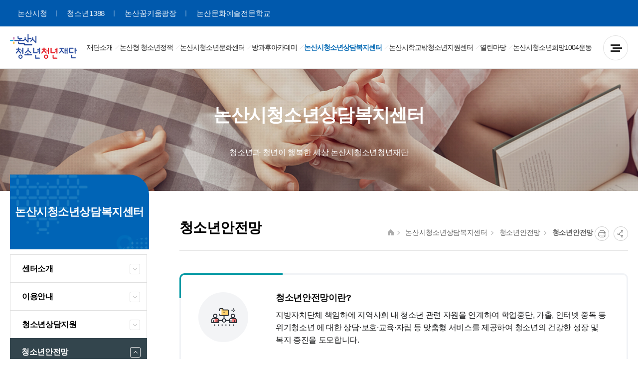

--- FILE ---
content_type: text/html; charset=UTF-8
request_url: http://nsyouth.or.kr/kr/html/sub05/050401.html
body_size: 45638
content:
<!DOCTYPE html>
<html lang="ko">
<head>
<meta charset="utf-8"/>
<meta http-equiv="X-UA-compatible" content="IE=edge">
<meta name="viewport" content="user-scalable=no,initial-scale=1.0,maximum-scale=1.0,minimum-scale=1.0,width=device-width">
<meta name="author" content="논산 청소년청년재단"><!-- 작성자//메인은 사이트네임,서브는 각 컨텐츠 담당자  -->
<meta name="keywords" content="논산 청소년청년재단"><!-- 키워드 //SEO검색 관련으로 인하여 삽입 // 각 컨텐츠 별로 추가 또는 컨텐츠타이틀 게시판view는 게시글 제목 -->
<meta name="description" content="논산 청소년청년재단"><!--  상세설명 -->
<meta name="copyright" content="COPYRIGHTⒸ2018NONSAN CITY. ALL RIGHTS RESERVED">
<meta property="og:type" content="website">
<meta property="og:title" content="논산시청소년청년재단">
<meta property="og:image" content="/common/img/logo.png">
<meta property="og:description" content="논산 청소년청년재단">
<meta name="naver-site-verification" content="49b5f0d430ed58a51bdf21cb856a499b103c3412" />

<title>청소년안전망 > 청소년안전망 > 논산시청소년상담복지센터 > 논산시청소년청년재단</title>
<link rel="shortcut icon" type="image/x-icon" href="/pcms/common/images/favicon.ico">
<link rel="stylesheet" href="/pcms/common/css/common.css" />
<link rel="stylesheet" href="/pcms/common/pluigs/bootstrap/bootstrap.min.css" />
<link rel="stylesheet" href="/pcms/common/font/font-awesome.css" />
<link rel="stylesheet" href="/pcms/common/font/font_gyeonggi.css" />
<link rel="stylesheet" href="/pcms/common/css/acego.ui.min.css" />
<link rel="stylesheet" href="/pcms/common/css/ir-icon.css" />
<link rel="stylesheet" href="/kr/css/acego.header.css?ver=1.4">
<link rel="stylesheet" href="/kr/css/acego.footer.css?ver=1.1">

<link rel="stylesheet" href="/kr/css/acego.tmpl.css">
<link rel="stylesheet" href="/pcms/common/css/program.css" />
<link rel="stylesheet" href="/pcms/common/css/board.min.css" />
<link rel="stylesheet" href="/common/css/skin.css" />

		

<link rel="stylesheet" href="/kr/css/content.css?ver=20220819" />
<!-- basic script -->
<script src="/pcms/common/pluigs/jQuery/jquery-3.3.1.min.js"></script>
<script src="/pcms/common/pluigs/jQuery/jquery-migrate-1.4.1.min.js"></script>
<script src="/pcms/common/pluigs/jQueryUI/jquery-ui.min.js"></script>
<script src="/pcms/common/pluigs/print/jQuery.print.min.js"></script>
<script src="/pcms/common/pluigs/bootstrap/bootstrap.min.js"></script>
<script src="/pcms/common/js/acego.common.js"></script>
<script src="/pcms/common/js/scroll/common-scroll.js"></script>
<script src="/pcms/common/js/popzone/common-popup.js"></script>
<script src="/common/js/common.js"></script> <!-- common js -->
<script src="/common/js/sns_sharer.js"></script><!-- sharer link -->
<!--[if lt IE 9]>
<script src="/pcms/common/pluigs/html5/html5shiv.min.js"></script>
<![endif]-->
<script>
$(function(){
	$("[data-print=print]").on('click', function() {
        $("#txt").print({
            globalStyles : true,
            mediaPrint : false,
            iframe : true,
            noPrintSelector : ".avoid-this",
            deferred: $.Deferred().done(function() { console.log('Printing done', arguments); })
        });
	 });
});
</script>

</head>
<body class="grid-system">
<div id="touchArea" style="display: none;"></div>
<div id="shadow_device"></div>
<!-- 스킵네비케이션시작 -->
<div id="skipnavi">
		<a href="#txt">본문 바로가기</a> 
	<a href="#snb">사이드메뉴 바로가기</a>
	<a href="#gnb_layout">대메뉴 바로가기</a>
	</div>

<!-- tnb : s -->
<div class="tnb">
	<div class="tnb-inner">
	<ul class="link-list">
		<li>
			<a href="https://nonsan.go.kr/kor/index.html" title="새창열림" target="_blank" class="link">
				<span class="tit">논산시청</span>
			</a>
		</li>
		<li>
			<a href="https://www.1388.go.kr/ind/YTOSP_SC_IND_01" title="새창열림" target="_blank" class="link">
				<span class="tit">청소년1388</span>
			</a>
		</li>
		<li>
			<a href="/youthdream/" title="새창열림" target="_blank" class="link">
				<span class="tit">논산꿈키움광장</span>
			</a>
		</li>
		<li>
			<a href="/artschool/" title="새창열림" target="_blank" class="link">
				<span class="tit">논산문화예술전문학교</span>
			</a>
		</li>
	</ul>
</div></div>
<!-- tnb : e -->

<!-- 스킵네비케이션끝 -->
<header id="top_layout">
	<!-- gnb_layout :s --> 

	<div class="layout top_wrap">
		<h1 class="logo_wrap" id="logo"><a href="/kr/" class="ir ir-tmpl">논산시청소년청년재단</a></h1>
		<ul class="utile_wrap">
						<!-- <li class="text bl"><a href="#">blog</a></li> -->
			<!-- <li class="text fb"><a href="#">facebook</a></li> -->
			<li class="box pc">
				<a id="btnAllmenu" href="/kr/html/sub08/0801.html"><span class="sr-only">전체메뉴</span><i class="ir ir-tmpl allmenu"></i></a>
			</li>
			 <li class="box mo">
				<button type="button" class="btn-allmenu " data-toggle="modal" data-target="#mobile-menu"><span class="sr-only">전체메뉴</span><i class="ir ir-tmpl allmenu"></i></button>
			</li>
		</ul>
	</div>

	<nav id="gnb_layout">
		<div id="gnb">
			<!-- 공통메뉴틀 시작 -->
			<div class="gnb_wrap layout">
				<!-- 메뉴 시작 -->
				<ul class='depth1_ul n8' >
<li class='th1 n1 '><a href='/kr/html/sub01/010101.html' class='th1_lnk'><span>재단소개</span></a>
<div class='item'>
<div class='gnb-title'><strong>재단소개</strong><p>논산시 청소년청년재단은 청소년·청년의 꿈을 응원합니다.</p></div>
<div class='gnb-depth'>
<ul class='depth2_ul'>
<li>
<a href='/kr/html/sub01/010101.html' target='_self'  ><em></em><span>인사말</span></a>
	<ul class='depth3_ul'>
		<li ><a href='/kr/html/sub01/010101.html' target='_self' class='lnk_2th' ><span>이사장 인사말</span></a></li>
</ul>
</li>
<li>
<a href='/kr/html/sub01/0102.html' target='_self'  ><em></em><span>비젼과 핵심가치</span></a></li>

<li>
<a href='/kr/html/sub01/0103.html' target='_self'  ><em></em><span>연혁</span></a></li>

<li>
<a href='/kr/html/sub01/010401.html' target='_self'  ><em></em><span>조직 및 연락처</span></a>
	<ul class='depth3_ul'>
		<li ><a href='/kr/html/sub01/010401.html' target='_self' class='lnk_2th' ><span>청소년청년재단 조직도</span></a></li>
		<li ><a href='/kr/html/sub01/010402.html' target='_self' class='lnk_2th' ><span>경영기획실 연락처</span></a></li>
</ul>
</li>
<li>
<a href='/kr/html/sub01/0105.html' target='_self'  ><em></em><span>대외수상</span></a></li>

<li>
<a href='/kr/html/sub01/010601.html' target='_self'  ><em></em><span>경영공시</span></a>
	<ul class='depth3_ul'>
		<li ><a href='/kr/html/sub01/010601.html' target='_self' class='lnk_2th' ><span>수의계약현황</span></a></li>
		<li ><a href='/kr/html/sub01/010602.html' target='_self' class='lnk_2th' ><span>업무추진비</span></a></li>
		<li ><a href='/kr/html/sub01/010603.html' target='_self' class='lnk_2th' ><span>예산 및 결산</span></a></li>
		<li ><a href='/kr/html/sub01/010604.html' target='_self' class='lnk_2th' ><span>인건비 및 복리후생비 집행현황</span></a></li>
		<li ><a href='/kr/html/sub01/010605.html' target='_self' class='lnk_2th' ><span>임원 및 운영인력 현황</span></a></li>
		<li ><a href='/kr/html/sub01/010606.html' target='_self' class='lnk_2th' ><span>친인척 채용인원현황</span></a></li>
		<li ><a href='/kr/html/sub01/010607.html' target='_self' class='lnk_2th' ><span>대내외 평가</span></a></li>
		<li ><a href='/kr/html/sub01/010608.html' target='_self' class='lnk_2th' ><span>기부금</span></a></li>
</ul>
</li>
<li>
<a href='/kr/html/sub01/0107.html' target='_self'  ><em></em><span>조례 및 정관</span></a></li>

<li>
<a href='/kr/html/sub01/0109.html' target='_self'  ><em></em><span>오시는길</span></a></li>
</ul>
</div>
</div>
</li>

<li class='th1 n2 '><a href='/kr/html/sub02/020101.html' class='th1_lnk'><span>논산형 청소년정책</span></a>
<div class='item'>
<div class='gnb-title'><strong>논산형 청소년정책</strong><p>논산시 청소년청년재단은 청소년·청년의 꿈을 응원합니다.</p></div>
<div class='gnb-depth'>
<ul class='depth2_ul'>
<li>
<a href='/kr/html/sub02/020101.html' target='_self'  ><em></em><span>청소년자치기구</span></a>
	<ul class='depth3_ul'>
		<li ><a href='/kr/html/sub02/020101.html' target='_self' class='lnk_2th' ><span>청소년참여위원회</span></a></li>
		<li ><a href='/kr/html/sub02/020102.html' target='_self' class='lnk_2th' ><span>청소년동아리활동지원</span></a></li>
		<li ><a href='/kr/html/sub02/020103.html' target='_self' class='lnk_2th' ><span>청소년운영위원회</span></a></li>
		<li ><a href='/kr/html/sub02/020105.html' target='_self' class='lnk_2th' ><span>대학생멘토지원단</span></a></li>
</ul>
</li>
<li>
<a href='/kr/html/sub02/0203.html' target='_self'  ><em></em><span>청소년진로박람회</span></a></li>

<li>
<a href='/kr/html/sub02/0205.html' target='_self'  ><em></em><span>청소년문화제</span></a></li>

<li>
<a href='/kr/html/sub02/0206.html' target='_self'  ><em></em><span>청소년 송년의 밤</span></a></li>

<li>
<a href='/kr/html/sub02/0208.html' target='_self'  ><em></em><span>청소년가족프로그램</span></a></li>
</ul>
</div>
</div>
</li>

<li class='th1 n3 '><a href='/kr/html/sub03/030101.html' class='th1_lnk'><span>논산시청소년문화센터</span></a>
<div class='item'>
<div class='gnb-title'><strong>논산시청소년문화센터</strong><p>논산시 청소년청년재단은 청소년·청년의 꿈을 응원합니다.</p></div>
<div class='gnb-depth'>
<ul class='depth2_ul'>
<li>
<a href='/kr/html/sub03/030101.html' target='_self'  ><em></em><span>센터소개</span></a>
	<ul class='depth3_ul'>
		<li ><a href='/kr/html/sub03/030101.html' target='_self' class='lnk_2th' ><span>설립목적 및 개요</span></a></li>
		<li ><a href='/kr/html/sub03/030102.html' target='_self' class='lnk_2th' ><span>연혁</span></a></li>
		<li ><a href='/kr/html/sub03/030103.html' target='_self' class='lnk_2th' ><span>연락처</span></a></li>
</ul>
</li>
<li>
<a href='/kr/html/sub03/030201.html' target='_self'  ><em></em><span>시설안내(이용방법, 이용료 등)</span></a>
	<ul class='depth3_ul'>
		<li ><a href='/kr/html/sub03/030201.html' target='_self' class='lnk_2th' ><span>시설현황</span></a></li>
		<li ><a href='/kr/html/sub03/030202.html' target='_self' class='lnk_2th' ><span>이용요금</span></a></li>
		<li ><a href='/kr/html/sub03/030203.html' target='_self' class='lnk_2th' ><span>셔틀버스안내</span></a></li>
</ul>
</li>
<li>
<a href='/kr/html/sub03/030301.html' target='_self'  ><em></em><span>청소년참여사업</span></a>
	<ul class='depth3_ul'>
		<li ><a href='/kr/html/sub03/030301.html' target='_self' class='lnk_2th' ><span>청소년동아리</span></a></li>
		<li ><a href='/kr/html/sub03/030302.html' target='_self' class='lnk_2th' ><span>청소년포상제</span></a></li>
		<li ><a href='/kr/html/sub03/030303.html' target='_self' class='lnk_2th' ><span>청소년자원봉사</span></a></li>
</ul>
</li>
<li>
<a href='/kr/html/sub03/030401.html' target='_self'  ><em></em><span>청소년교육사업</span></a>
	<ul class='depth3_ul'>
		<li ><a href='/kr/html/sub03/030401.html' target='_self' class='lnk_2th' ><span>청소년문화강좌</span></a></li>
</ul>
</li>
<li>
<a href='/kr/html/sub03/0305.html' target='_self'  ><em></em><span>청소년활동사업</span></a></li>

<li>
<a href='/kr/html/sub03/0306.html' target='_self'  ><em></em><span>지역&middot;학교 연계사업</span></a></li>
</ul>
</div>
</div>
</li>

<li class='th1 n4 '><a href='/kr/html/sub04/040101.html' class='th1_lnk'><span>방과후아카데미</span></a>
<div class='item'>
<div class='gnb-title'><strong>방과후아카데미</strong><p>논산시 청소년청년재단은 청소년·청년의 꿈을 응원합니다.</p></div>
<div class='gnb-depth'>
<ul class='depth2_ul'>
<li>
<a href='/kr/html/sub04/040101.html' target='_self'  ><em></em><span>방과후아카데미소개</span></a>
	<ul class='depth3_ul'>
		<li ><a href='/kr/html/sub04/040101.html' target='_self' class='lnk_2th' ><span>운영목적 및 개요</span></a></li>
		<li ><a href='/kr/html/sub04/040102.html' target='_self' class='lnk_2th' ><span>연혁</span></a></li>
		<li ><a href='/kr/html/sub04/040103.html' target='_self' class='lnk_2th' ><span>연락처</span></a></li>
</ul>
</li>
<li>
<a href='/kr/html/sub04/040201.html' target='_self'  ><em></em><span>프로그램 안내</span></a>
	<ul class='depth3_ul'>
		<li ><a href='/kr/html/sub04/040201.html' target='_self' class='lnk_2th' ><span>주중프로그램</span></a></li>
		<li ><a href='/kr/html/sub04/040202.html' target='_self' class='lnk_2th' ><span>주말프로그램</span></a></li>
		<li ><a href='/kr/html/sub04/040203.html' target='_self' class='lnk_2th' ><span>특별활동</span></a></li>
		<li ><a href='/kr/html/sub04/040204.html' target='_self' class='lnk_2th' ><span>생활지원</span></a></li>
</ul>
</li>
<li>
<a href='/kr/html/sub04/040301.html' target='_self'  ><em></em><span>입학안내</span></a>
	<ul class='depth3_ul'>
		<li ><a href='/kr/html/sub04/040301.html' target='_self' class='lnk_2th' ><span>신청대상 및 신청방법</span></a></li>
		<li ><a href='/kr/html/sub04/040302.html' target='_self' class='lnk_2th' ><span>교육비</span></a></li></ul>
</li>
</ul>
</div>
</div>
</li>

<li class='th1 n5  on'><a href='/kr/html/sub05/050101.html' class='th1_lnk'><span>논산시청소년상담복지센터</span></a>
<div class='item'>
<div class='gnb-title'><strong>논산시청소년상담복지센터</strong><p>논산시 청소년청년재단은 청소년·청년의 꿈을 응원합니다.</p></div>
<div class='gnb-depth'>
<ul class='depth2_ul'>
<li>
<a href='/kr/html/sub05/050101.html' target='_self'  ><em></em><span>센터소개</span></a>
	<ul class='depth3_ul'>
		<li ><a href='/kr/html/sub05/050101.html' target='_self' class='lnk_2th' ><span>설립배경 및 개요</span></a></li>
		<li ><a href='/kr/html/sub05/050102.html' target='_self' class='lnk_2th' ><span>연혁</span></a></li>
		<li ><a href='/kr/html/sub05/050103.html' target='_self' class='lnk_2th' ><span>연락처</span></a></li>
</ul>
</li>
<li>
<a href='/kr/html/sub05/0502.html' target='_self'  ><em></em><span>이용안내</span></a></li>

<li>
<a href='/kr/html/sub05/0503.html' target='_self'  ><em></em><span>청소년상담지원</span></a></li>

<li>
<a href='/kr/html/sub05/050401.html' target='_self'  ><em></em><span>청소년안전망</span></a>
	<ul class='depth3_ul'>
		<li ><a href='/kr/html/sub05/050401.html' target='_self' class='lnk_2th' ><span>청소년안전망</span></a></li>
		<li ><a href='/kr/html/sub05/050402.html' target='_self' class='lnk_2th' ><span>위기지원</span></a></li>
</ul>
</li>
<li>
<a href='/kr/html/sub05/050501.html' target='_self'  ><em></em><span>사이버상담실</span></a>
	<ul class='depth3_ul'>
		<li ><a href='/kr/html/sub05/050501.html' target='_self' class='lnk_2th' ><span>비공개상담게시판</span></a></li></ul>
</li>
</ul>
</div>
</div>
</li>

<li class='th1 n6 '><a href='/kr/html/sub06/060101.html' class='th1_lnk'><span>논산시학교밖청소년지원센터</span></a>
<div class='item'>
<div class='gnb-title'><strong>논산시학교밖청소년지원센터</strong><p>논산시 청소년청년재단은 청소년·청년의 꿈을 응원합니다.</p></div>
<div class='gnb-depth'>
<ul class='depth2_ul'>
<li>
<a href='/kr/html/sub06/060101.html' target='_self'  ><em></em><span>센터소개</span></a>
</li>
<li>
<a href='/kr/html/sub06/060201.html' target='_self'  ><em></em><span>사업안내</span></a>
</li>
<li>
<a href='/kr/html/sub06/0603.html' target='_self'  ><em></em><span>이용안내</span></a>
</li>
<li>
<a href='/kr/html/sub06/0604.html' target='_self'  ><em></em><span>꿈드림 Q&A 게시판</span></a></li>
</ul>
</div>
</div>
</li>

<li class='th1 n7 '><a href='/kr/html/sub07/0701.html' class='th1_lnk'><span>열린마당</span></a>
<div class='item'>
<div class='gnb-title'><strong>열린마당</strong><p>논산시 청소년청년재단은 청소년·청년의 꿈을 응원합니다.</p></div>
<div class='gnb-depth'>
<ul class='depth2_ul'>
<li>
<a href='/kr/html/sub07/0701.html' target='_self'  ><em></em><span>공지사항</span></a></li>

<li>
<a href='/kr/html/sub07/0702.html' target='_self'  ><em></em><span>채용정보</span></a></li>

<li>
<a href='/kr/html/sub07/0703.html' target='_self'  ><em></em><span>보도자료</span></a></li>

<li>
<a href='/kr/html/sub07/0704.html' target='_self'  ><em></em><span>포토존</span></a></li>

<li>
<a href='/kr/html/sub07/0705.html' target='_self'  ><em></em><span>자료실</span></a></li>

<li>
<a href='/kr/html/sub07/0706.html' target='_self'  ><em></em><span>행사일정</span></a></li>

<li>
<a href='/kr/html/sub07/070801.html' target='_self'  ><em></em><span>프로그램 신청</span></a>
	<ul class='depth3_ul'>
		<li ><a href='/kr/html/sub07/070801.html' target='_self' class='lnk_2th' ><span>전체</span></a></li>
		<li ><a href='/kr/html/sub07/070802.html' target='_self' class='lnk_2th' ><span>청소년문화센터</span></a></li>
		<li ><a href='/kr/html/sub07/070803.html' target='_self' class='lnk_2th' ><span>청소년상담복지센터</span></a></li>
</ul>
</li>
<li>
<a href='/kr/html/sub07/0709.html' target='_self'  ><em></em><span>프로그램 신청조회</span></a></li>

<li>
<a href='/kr/html/sub07/0710.html' target='_self'  ><em></em><span>갑질신고</span></a></li>

<li>
<a href='/kr/html/sub07/0711.html' target='_self'  ><em></em><span>고객소리함</span></a></li>

<li>
<a href='/kr/html/sub07/0712.html' target='_self'  ><em></em><span>공익위반제보</span></a></li>
</ul>
</div>
</div>
</li>

<li class='th1 n8 '><a href='/kr/html/sub09/0901.html' class='th1_lnk'><span>논산시청소년희망1004운동</span></a>
<div class='item'>
<div class='gnb-title'><strong>논산시청소년희망1004운동</strong><p>논산시 청소년청년재단은 청소년·청년의 꿈을 응원합니다.</p></div>
<div class='gnb-depth'>
<ul class='depth2_ul'>
<li>
<a href='/kr/html/sub09/0901.html' target='_self'  ><em></em><span>논산시청소년희망1004운동</span></a></li>
</ul>
</div>
</div>
</li>
</ul>
				<!-- 메뉴 끝 -->
			</div>
			<span class="line"></span>
			<!-- 공통메뉴틀 끝 -->
	   </div>
	</nav>
    <!-- 모바일 메뉴 -->
	<div class="modal fade" id="mobile-menu" role="dialog" aria-hidden="true">
		<div class="modal-dialog" role="document">
						<div class="modal-header">
				<div class="mh-inner">
					<ul class="link-list">
						<li>
							<a href="https://nonsan.go.kr/kor/index.html" title="새창열림" target="_blank" class="link">
								<span class="tit">논산시청</span>
							</a>
						</li>
						<li>
							<a href="https://www.1388.go.kr/ind/YTOSP_SC_IND_01" title="새창열림" target="_blank" class="link">
								<span class="tit">청소년1388</span>
							</a>
						</li>
						<li>
							<a href="/youthdream/" title="새창열림" target="_blank" class="link">
								<span class="tit">논산꿈키움광장</span>
							</a>
						</li>
						<li>
							<a href="/artschool/" title="새창열림" target="_blank" class="link">
								<span class="tit">논산문화예술전문학교</span>
							</a>
						</li>
					</ul>
				</div>
			</div>
	  		<div class="modal-content">
	    		<div class="modal-body accordion">
	    			<ul class='depth1_ul n8' >
<li class='th1 n1 '><a href='/kr/html/sub01/010101.html' class='th1_lnk'><span>재단소개</span></a>
<div class='item'>
<div class='gnb-title'><strong>재단소개</strong><p>논산시 청소년청년재단은 청소년·청년의 꿈을 응원합니다.</p></div>
<div class='gnb-depth'>
<ul class='depth2_ul'>
<li>
<a href='/kr/html/sub01/010101.html' target='_self'  ><em></em><span>인사말</span></a>
	<ul class='depth3_ul'>
		<li ><a href='/kr/html/sub01/010101.html' target='_self' class='lnk_2th' ><span>이사장 인사말</span></a></li>
</ul>
</li>
<li>
<a href='/kr/html/sub01/0102.html' target='_self'  ><em></em><span>비젼과 핵심가치</span></a></li>

<li>
<a href='/kr/html/sub01/0103.html' target='_self'  ><em></em><span>연혁</span></a></li>

<li>
<a href='/kr/html/sub01/010401.html' target='_self'  ><em></em><span>조직 및 연락처</span></a>
	<ul class='depth3_ul'>
		<li ><a href='/kr/html/sub01/010401.html' target='_self' class='lnk_2th' ><span>청소년청년재단 조직도</span></a></li>
		<li ><a href='/kr/html/sub01/010402.html' target='_self' class='lnk_2th' ><span>경영기획실 연락처</span></a></li>
</ul>
</li>
<li>
<a href='/kr/html/sub01/0105.html' target='_self'  ><em></em><span>대외수상</span></a></li>

<li>
<a href='/kr/html/sub01/010601.html' target='_self'  ><em></em><span>경영공시</span></a>
	<ul class='depth3_ul'>
		<li ><a href='/kr/html/sub01/010601.html' target='_self' class='lnk_2th' ><span>수의계약현황</span></a></li>
		<li ><a href='/kr/html/sub01/010602.html' target='_self' class='lnk_2th' ><span>업무추진비</span></a></li>
		<li ><a href='/kr/html/sub01/010603.html' target='_self' class='lnk_2th' ><span>예산 및 결산</span></a></li>
		<li ><a href='/kr/html/sub01/010604.html' target='_self' class='lnk_2th' ><span>인건비 및 복리후생비 집행현황</span></a></li>
		<li ><a href='/kr/html/sub01/010605.html' target='_self' class='lnk_2th' ><span>임원 및 운영인력 현황</span></a></li>
		<li ><a href='/kr/html/sub01/010606.html' target='_self' class='lnk_2th' ><span>친인척 채용인원현황</span></a></li>
		<li ><a href='/kr/html/sub01/010607.html' target='_self' class='lnk_2th' ><span>대내외 평가</span></a></li>
		<li ><a href='/kr/html/sub01/010608.html' target='_self' class='lnk_2th' ><span>기부금</span></a></li>
</ul>
</li>
<li>
<a href='/kr/html/sub01/0107.html' target='_self'  ><em></em><span>조례 및 정관</span></a></li>

<li>
<a href='/kr/html/sub01/0109.html' target='_self'  ><em></em><span>오시는길</span></a></li>
</ul>
</div>
</div>
</li>

<li class='th1 n2 '><a href='/kr/html/sub02/020101.html' class='th1_lnk'><span>논산형 청소년정책</span></a>
<div class='item'>
<div class='gnb-title'><strong>논산형 청소년정책</strong><p>논산시 청소년청년재단은 청소년·청년의 꿈을 응원합니다.</p></div>
<div class='gnb-depth'>
<ul class='depth2_ul'>
<li>
<a href='/kr/html/sub02/020101.html' target='_self'  ><em></em><span>청소년자치기구</span></a>
	<ul class='depth3_ul'>
		<li ><a href='/kr/html/sub02/020101.html' target='_self' class='lnk_2th' ><span>청소년참여위원회</span></a></li>
		<li ><a href='/kr/html/sub02/020102.html' target='_self' class='lnk_2th' ><span>청소년동아리활동지원</span></a></li>
		<li ><a href='/kr/html/sub02/020103.html' target='_self' class='lnk_2th' ><span>청소년운영위원회</span></a></li>
		<li ><a href='/kr/html/sub02/020105.html' target='_self' class='lnk_2th' ><span>대학생멘토지원단</span></a></li>
</ul>
</li>
<li>
<a href='/kr/html/sub02/0203.html' target='_self'  ><em></em><span>청소년진로박람회</span></a></li>

<li>
<a href='/kr/html/sub02/0205.html' target='_self'  ><em></em><span>청소년문화제</span></a></li>

<li>
<a href='/kr/html/sub02/0206.html' target='_self'  ><em></em><span>청소년 송년의 밤</span></a></li>

<li>
<a href='/kr/html/sub02/0208.html' target='_self'  ><em></em><span>청소년가족프로그램</span></a></li>
</ul>
</div>
</div>
</li>

<li class='th1 n3 '><a href='/kr/html/sub03/030101.html' class='th1_lnk'><span>논산시청소년문화센터</span></a>
<div class='item'>
<div class='gnb-title'><strong>논산시청소년문화센터</strong><p>논산시 청소년청년재단은 청소년·청년의 꿈을 응원합니다.</p></div>
<div class='gnb-depth'>
<ul class='depth2_ul'>
<li>
<a href='/kr/html/sub03/030101.html' target='_self'  ><em></em><span>센터소개</span></a>
	<ul class='depth3_ul'>
		<li ><a href='/kr/html/sub03/030101.html' target='_self' class='lnk_2th' ><span>설립목적 및 개요</span></a></li>
		<li ><a href='/kr/html/sub03/030102.html' target='_self' class='lnk_2th' ><span>연혁</span></a></li>
		<li ><a href='/kr/html/sub03/030103.html' target='_self' class='lnk_2th' ><span>연락처</span></a></li>
</ul>
</li>
<li>
<a href='/kr/html/sub03/030201.html' target='_self'  ><em></em><span>시설안내(이용방법, 이용료 등)</span></a>
	<ul class='depth3_ul'>
		<li ><a href='/kr/html/sub03/030201.html' target='_self' class='lnk_2th' ><span>시설현황</span></a></li>
		<li ><a href='/kr/html/sub03/030202.html' target='_self' class='lnk_2th' ><span>이용요금</span></a></li>
		<li ><a href='/kr/html/sub03/030203.html' target='_self' class='lnk_2th' ><span>셔틀버스안내</span></a></li>
</ul>
</li>
<li>
<a href='/kr/html/sub03/030301.html' target='_self'  ><em></em><span>청소년참여사업</span></a>
	<ul class='depth3_ul'>
		<li ><a href='/kr/html/sub03/030301.html' target='_self' class='lnk_2th' ><span>청소년동아리</span></a></li>
		<li ><a href='/kr/html/sub03/030302.html' target='_self' class='lnk_2th' ><span>청소년포상제</span></a></li>
		<li ><a href='/kr/html/sub03/030303.html' target='_self' class='lnk_2th' ><span>청소년자원봉사</span></a></li>
</ul>
</li>
<li>
<a href='/kr/html/sub03/030401.html' target='_self'  ><em></em><span>청소년교육사업</span></a>
	<ul class='depth3_ul'>
		<li ><a href='/kr/html/sub03/030401.html' target='_self' class='lnk_2th' ><span>청소년문화강좌</span></a></li>
</ul>
</li>
<li>
<a href='/kr/html/sub03/0305.html' target='_self'  ><em></em><span>청소년활동사업</span></a></li>

<li>
<a href='/kr/html/sub03/0306.html' target='_self'  ><em></em><span>지역&middot;학교 연계사업</span></a></li>
</ul>
</div>
</div>
</li>

<li class='th1 n4 '><a href='/kr/html/sub04/040101.html' class='th1_lnk'><span>방과후아카데미</span></a>
<div class='item'>
<div class='gnb-title'><strong>방과후아카데미</strong><p>논산시 청소년청년재단은 청소년·청년의 꿈을 응원합니다.</p></div>
<div class='gnb-depth'>
<ul class='depth2_ul'>
<li>
<a href='/kr/html/sub04/040101.html' target='_self'  ><em></em><span>방과후아카데미소개</span></a>
	<ul class='depth3_ul'>
		<li ><a href='/kr/html/sub04/040101.html' target='_self' class='lnk_2th' ><span>운영목적 및 개요</span></a></li>
		<li ><a href='/kr/html/sub04/040102.html' target='_self' class='lnk_2th' ><span>연혁</span></a></li>
		<li ><a href='/kr/html/sub04/040103.html' target='_self' class='lnk_2th' ><span>연락처</span></a></li>
</ul>
</li>
<li>
<a href='/kr/html/sub04/040201.html' target='_self'  ><em></em><span>프로그램 안내</span></a>
	<ul class='depth3_ul'>
		<li ><a href='/kr/html/sub04/040201.html' target='_self' class='lnk_2th' ><span>주중프로그램</span></a></li>
		<li ><a href='/kr/html/sub04/040202.html' target='_self' class='lnk_2th' ><span>주말프로그램</span></a></li>
		<li ><a href='/kr/html/sub04/040203.html' target='_self' class='lnk_2th' ><span>특별활동</span></a></li>
		<li ><a href='/kr/html/sub04/040204.html' target='_self' class='lnk_2th' ><span>생활지원</span></a></li>
</ul>
</li>
<li>
<a href='/kr/html/sub04/040301.html' target='_self'  ><em></em><span>입학안내</span></a>
	<ul class='depth3_ul'>
		<li ><a href='/kr/html/sub04/040301.html' target='_self' class='lnk_2th' ><span>신청대상 및 신청방법</span></a></li>
		<li ><a href='/kr/html/sub04/040302.html' target='_self' class='lnk_2th' ><span>교육비</span></a></li></ul>
</li>
</ul>
</div>
</div>
</li>

<li class='th1 n5  on'><a href='/kr/html/sub05/050101.html' class='th1_lnk'><span>논산시청소년상담복지센터</span></a>
<div class='item'>
<div class='gnb-title'><strong>논산시청소년상담복지센터</strong><p>논산시 청소년청년재단은 청소년·청년의 꿈을 응원합니다.</p></div>
<div class='gnb-depth'>
<ul class='depth2_ul'>
<li>
<a href='/kr/html/sub05/050101.html' target='_self'  ><em></em><span>센터소개</span></a>
	<ul class='depth3_ul'>
		<li ><a href='/kr/html/sub05/050101.html' target='_self' class='lnk_2th' ><span>설립배경 및 개요</span></a></li>
		<li ><a href='/kr/html/sub05/050102.html' target='_self' class='lnk_2th' ><span>연혁</span></a></li>
		<li ><a href='/kr/html/sub05/050103.html' target='_self' class='lnk_2th' ><span>연락처</span></a></li>
</ul>
</li>
<li>
<a href='/kr/html/sub05/0502.html' target='_self'  ><em></em><span>이용안내</span></a></li>

<li>
<a href='/kr/html/sub05/0503.html' target='_self'  ><em></em><span>청소년상담지원</span></a></li>

<li>
<a href='/kr/html/sub05/050401.html' target='_self'  ><em></em><span>청소년안전망</span></a>
	<ul class='depth3_ul'>
		<li ><a href='/kr/html/sub05/050401.html' target='_self' class='lnk_2th' ><span>청소년안전망</span></a></li>
		<li ><a href='/kr/html/sub05/050402.html' target='_self' class='lnk_2th' ><span>위기지원</span></a></li>
</ul>
</li>
<li>
<a href='/kr/html/sub05/050501.html' target='_self'  ><em></em><span>사이버상담실</span></a>
	<ul class='depth3_ul'>
		<li ><a href='/kr/html/sub05/050501.html' target='_self' class='lnk_2th' ><span>비공개상담게시판</span></a></li></ul>
</li>
</ul>
</div>
</div>
</li>

<li class='th1 n6 '><a href='/kr/html/sub06/060101.html' class='th1_lnk'><span>논산시학교밖청소년지원센터</span></a>
<div class='item'>
<div class='gnb-title'><strong>논산시학교밖청소년지원센터</strong><p>논산시 청소년청년재단은 청소년·청년의 꿈을 응원합니다.</p></div>
<div class='gnb-depth'>
<ul class='depth2_ul'>
<li>
<a href='/kr/html/sub06/060101.html' target='_self'  ><em></em><span>센터소개</span></a>
</li>
<li>
<a href='/kr/html/sub06/060201.html' target='_self'  ><em></em><span>사업안내</span></a>
</li>
<li>
<a href='/kr/html/sub06/0603.html' target='_self'  ><em></em><span>이용안내</span></a>
</li>
<li>
<a href='/kr/html/sub06/0604.html' target='_self'  ><em></em><span>꿈드림 Q&A 게시판</span></a></li>
</ul>
</div>
</div>
</li>

<li class='th1 n7 '><a href='/kr/html/sub07/0701.html' class='th1_lnk'><span>열린마당</span></a>
<div class='item'>
<div class='gnb-title'><strong>열린마당</strong><p>논산시 청소년청년재단은 청소년·청년의 꿈을 응원합니다.</p></div>
<div class='gnb-depth'>
<ul class='depth2_ul'>
<li>
<a href='/kr/html/sub07/0701.html' target='_self'  ><em></em><span>공지사항</span></a></li>

<li>
<a href='/kr/html/sub07/0702.html' target='_self'  ><em></em><span>채용정보</span></a></li>

<li>
<a href='/kr/html/sub07/0703.html' target='_self'  ><em></em><span>보도자료</span></a></li>

<li>
<a href='/kr/html/sub07/0704.html' target='_self'  ><em></em><span>포토존</span></a></li>

<li>
<a href='/kr/html/sub07/0705.html' target='_self'  ><em></em><span>자료실</span></a></li>

<li>
<a href='/kr/html/sub07/0706.html' target='_self'  ><em></em><span>행사일정</span></a></li>

<li>
<a href='/kr/html/sub07/070801.html' target='_self'  ><em></em><span>프로그램 신청</span></a>
	<ul class='depth3_ul'>
		<li ><a href='/kr/html/sub07/070801.html' target='_self' class='lnk_2th' ><span>전체</span></a></li>
		<li ><a href='/kr/html/sub07/070802.html' target='_self' class='lnk_2th' ><span>청소년문화센터</span></a></li>
		<li ><a href='/kr/html/sub07/070803.html' target='_self' class='lnk_2th' ><span>청소년상담복지센터</span></a></li>
</ul>
</li>
<li>
<a href='/kr/html/sub07/0709.html' target='_self'  ><em></em><span>프로그램 신청조회</span></a></li>

<li>
<a href='/kr/html/sub07/0710.html' target='_self'  ><em></em><span>갑질신고</span></a></li>

<li>
<a href='/kr/html/sub07/0711.html' target='_self'  ><em></em><span>고객소리함</span></a></li>

<li>
<a href='/kr/html/sub07/0712.html' target='_self'  ><em></em><span>공익위반제보</span></a></li>
</ul>
</div>
</div>
</li>

<li class='th1 n8 '><a href='/kr/html/sub09/0901.html' class='th1_lnk'><span>논산시청소년희망1004운동</span></a>
<div class='item'>
<div class='gnb-title'><strong>논산시청소년희망1004운동</strong><p>논산시 청소년청년재단은 청소년·청년의 꿈을 응원합니다.</p></div>
<div class='gnb-depth'>
<ul class='depth2_ul'>
<li>
<a href='/kr/html/sub09/0901.html' target='_self'  ><em></em><span>논산시청소년희망1004운동</span></a></li>
</ul>
</div>
</div>
</li>
</ul>
					<button type="button" class="mobile-close" data-dismiss="modal" aria-label="Close"><span aria-hidden="true">닫기</span></button>
				</div>
			</div>
		</div>
	</div>
	 <!-- 모바일 메뉴 -->
	<script src="/kr/js/acego.gnb.js"></script>
    <script src="/kr/js/acego.snb.js"></script>
	<script>
		(function(){
            var param = "#gnb_layout",
                obj = ".item",
                btn = ".th1_lnk",
                wrap = "#top_layout",
                dur = 300,
                meth = "easeOutCubic";
            gnb(param,obj,btn,wrap,dur,meth);
            gnb_open();
            
        }()); 
	</script>
	<!-- gnb_layout :e -->
</header>
<div class="gnb_bg"></div>
<hr>


			
		<!--비주얼영역 시작 -->
        <div id="svisual_layout" class="first">
    		<div class="svisual_wrap n5">
        		<div class="sub__background"></div>
            	<div class="subvisual-layout layout">
                	<strong class="subvisual-layout__title">논산시청소년상담복지센터</strong>
                    <p class="subvisual-layout__text">청소년과 청년이 행복한 세상 논산시청소년청년재단</p>
                </div>
            </div>
        </div>
		<!--비주얼영역 끝 -->		
		

		<div id="body_layout">
			<div class="body_wrap layout">			
			
			<!-- simple left -->
			<aside id="lnb_layout" class="lnb_wrap">
				<div class="title_wrap lnb__title">
					<strong>논산시청소년상담복지센터</strong>
				</div>
				<ul id='snb' class='depth2_ul lnb_depth2__list n5'><li class=''><a href='/kr/html/sub05/050101.html' target='_self' onclick="goto('/kr/html/sub05/050101.html');" ><span>센터소개</span></a><ul class='depth3_ul lnb_depth3__list'><li  ><a href='/kr/html/sub05/050101.html' target='_self'  >설립배경 및 개요</a></li><li  ><a href='/kr/html/sub05/050102.html' target='_self'  >연혁</a></li><li  ><a href='/kr/html/sub05/050103.html' target='_self'  >연락처</a></li></ul></li><li class=''><a href='/kr/html/sub05/0502.html' target='_self' onclick="goto('/kr/html/sub05/0502.html');" ><span>이용안내</span></a></li>
<li class=''><a href='/kr/html/sub05/0503.html' target='_self' onclick="goto('/kr/html/sub05/0503.html');" ><span>청소년상담지원</span></a></li>
<li class=' on'><a href='/kr/html/sub05/050401.html' target='_self' onclick="goto('/kr/html/sub05/050401.html');" ><span>청소년안전망</span></a><ul class='depth3_ul lnb_depth3__list'><li class='on' ><a href='/kr/html/sub05/050401.html' target='_self'  >청소년안전망</a></li><li  ><a href='/kr/html/sub05/050402.html' target='_self'  >위기지원</a></li></ul></li><li class=''><a href='/kr/html/sub05/050501.html' target='_self' onclick="goto('/kr/html/sub05/050501.html');" ><span>사이버상담실</span></a><ul class='depth3_ul lnb_depth3__list'><li  ><a href='/kr/html/sub05/050501.html' target='_self'  >비공개상담게시판</a></li></ul>
</li></ul>			</aside>
			<script src="/pcms/common/layout/roleA/js/acego.snb.js"></script>
			<!-- simple left -->

			<!-- 컨텐츠 -->
			<div id="contens" class="contents_wrap">
    			<div id="location" class="title_wrap">
    				<h2 class="page__title">청소년안전망</h2>
                    	<!-- 유틸 시작 -->
                    	<div class="utile_wrap">
                    		<!-- 로케이션 시작 -->
                    		<ul class='location_wrap'><li class='n1 navi_home'><a href='/site/kr/'>HOME</a></li>
<li class='n2'><a href='/kr/html/sub05/050101.html' >논산시청소년상담복지센터</a></li>

<li class='n3'><a href='/kr/html/sub05/050401.html' >청소년안전망</a></li>

<li class='n4'><a href='/kr/html/sub05/050401.html' class='navi_ov'>청소년안전망</a></li>
</ul>                        	<!-- 로케이션 끝 -->
                        	<!-- 프린트 시작 -->
                            <ul class="print_wrap setting-box__group">
                            	<li class="n1" id="print"><button data-print="print">프린트</button></li>
                            	<li id="sns_layout" class="n2">
                                	<button data-target="ui-open">SNS공유</button>
                                    <div class="sns_wrap" data-id="ui-open">
                                    	<a class="fa" href="#" onclick="facebookOpen('청소년안전망 > 청소년안전망 > 논산시청소년상담복지센터 > 논산시청소년청년재단','https://nsyouth.or.kr/kr/html/sub05/050401.html'); return false;" title="페이스북 공유하기, 새창열림">페이스북</a>
                                    	<a class="bl" href="#" onclick="naverOpen('청소년안전망 > 청소년안전망 > 논산시청소년상담복지센터 > 논산시청소년청년재단','https://nsyouth.or.kr/kr/html/sub05/050401.html'); return false;" title="블로그 공유하기, 새창열림">블로그</a>
                                    	<button data-target="ui-close">닫기</button>
                                    </div>
                                </li>                    
                            </ul>
                        	<!-- 프린트 끝 -->
                        </div>
                        <!-- 유틸 끝 -->	
				</div>						

    		
	<!-- Contents Info : kr 050401 청소년안전망 -->

<div id="txt">
<!-- content start -->
<div class="s050401">
    <div class="ui ui-topbox type1">
        <div class="inner">
            <span class="ir ygrey circle ir-icon ir-icon__md icon10"></span>
            <div class="txtwrap">
                <strong class="h-box">청소년안전망이란?</strong>
                <p>지방자치단체 책임하에 지역사회 내 청소년 관련 자원을 연계하여 학업중단, 가출, 인터넷 중독 등 위기청소년 에 대한 상담&middot;보호&middot;교육&middot;자립 등 맞춤형 서비스를 제공하여 청소년의 건강한 성장 및 복지 증진을 도모합니다.</p>
            </div>
        </div>
    </div>

    <div class="mt_20">
        <img src="/kr/img/content/sub05/sub050401_img01.jpg" alt="청소년 안전망 이미지로 자세한 내용은 하단을 참고해주세요.">
        <div class="skip">
            <strong>청소년 상담복지센터</strong>
            <ul>
                <li>공공의료기관 - 진료 및 치료 지원</li>
                <li>청소년 쉼터 / 청소년 지원시설 - 보호 지원</li>
                <li>노동관서-직업훈련 취업지원</li>
                <li>학교 및 교육청 - 위기청소년 의뢰</li>
                <li>경찰관서 - 위기청소년 발견 긴급지원</li>
                <li>보건소/정신보건센터 - 치료지원</li>
                <li>학교지원단(초등학교 및 중&middot;고등학교)</li>
                <li>1388 청소년지원단(약사협회, 의료기관, 운수업체 등)</li>
            </ul>
        </div>
    </div>
    <div class="pic_btn mt_20">
        <a href="/kr/img/content/sub05/sub050401_img01.jpg" title="큰 이미지로 보기, 새창에서 열림" target="_blank" rel="noopener noreferrer">큰 이미지로 보기 + </a>
    </div>

    <div class="ui ui-list__bodo type2">
        <div class="obj col1">
            <div class="item">
                <div class="inner">
                    <div class="ui-bodo__summary">
                        <strong class="h-box">
                            <span class="circle circle-sm background-default">
                                <span class="ui-number">01</span>
                            </span>
                            위기청소년 조기 발견&middot;보호 및 지원을 위한 활동지원
                        </strong>
                    </div>
                </div>
            </div>
        </div>
        <div class="obj col1">
            <div class="item">
                <div class="inner">
                    <div class="ui-bodo__summary">
                        <strong class="h-box">
                            <span class="circle circle-sm background-default">
                                <span class="ui-number">02</span>
                            </span>
                            상담전화 등의 설치&middot;운영 
                        </strong>
                    </div>
                </div>
            </div>
        </div>
        <div class="obj col1">
            <div class="item">
                <div class="inner">
                    <div class="ui-bodo__summary">
                        <strong class="h-box">
                            <span class="circle circle-sm background-default">
                                <span class="ui-number">03</span>
                            </span>
                            청소년에 대한 상담, 긴급구조, 보호, 의료지원, 학업지원, 자립지원 등의 서비스 제공 및 상담복지 사례관리
                        </strong>
                    </div>
                </div>
            </div>
        </div>
        <div class="obj col1">
            <div class="item">
                <div class="inner">
                    <div class="ui-bodo__summary">
                        <strong class="h-box">
                            <span class="circle circle-sm background-default">
                                <span class="ui-number">04</span>
                            </span>
                            청소년안전망 운영위원회 운영 지원, 실행위원회 운영 필수연계기관 상호연계 및 협력 촉진 조치
                        </strong>
                        <ul class="list-1st ui-text">
                            <li>위기청소년의 가족 및 보호자에 대한 여비 등 실비 지급</li>
                            <li>특별지원 대상 청소년 및 선도 대상 청소년 선정</li>
                            <li>해당 지역의 위기청소년을 지원할 수 있는 기관 등의 조사 및 발굴</li>
                            <li>위기청소년 사례의 발굴&middot;평가 및 판정</li>
                            <li>위기청소년의 특성에 따른 연계방안 모색</li>
                            <li>그 밖에 지역사회청소년통합지원체계의 활성화를 위한 방안 협의</li>
                        </ul>
                    </div>
                </div>
            </div>
        </div>
    </div>

</div>
<!-- content end -->
</div>

	
		
				<!-- <div id="charge">
					<div class="inner">
						<span><b>콘텐츠담당</b> : </span>
					</div>
				</div> -->
				 				
			</div> <!-- contents_wrap end -->
		</div>	<!-- body_wrap layout end -->
	</div>	<!-- body_layout end -->
		<!-- content  -->


	<footer id="foot_layout">
        <!-- 푸터틀 시작 -->
        <div class="layout">
        		<div class="ir ir-tmpl flogo">논산시 청소년 행복재단</div>
        		<div class="footer-info">
        			<ul class="clearfix">
        				<li><a href="http://nsyouth.or.kr/kr/html/sub08/0803.html" class="ic-1"><span>개인정보취급방침</span></a></li>
        				<li><a href="http://nsyouth.or.kr/kr/html/sub08/0804.html">저작권정책</a></li>
        				<li><a href="http://nsyouth.or.kr/kr/html/sub01/0109.html">찾아오시는 길</a></li>
        			</ul>
        			  <div class="address">
									<p>우)32993 충청남도 논산시 논산대로 424(지산동)</p>
									<div class="tel-box">
										<ul class="tel">
										    <li>대표번호 : 041-730-6020</li>
											<li>청소년문화센터 : 041-730-6022 <span class="line">|</span> 팩스 : 041-730-6030</li>
											<li>청소년상담복지센터 : 041-736-2041 <span class="line">|</span> 팩스 : 041-736-2042</li>
											<li>법인사무국 : 041-730-6011 <span class="line">|</span> 팩스 : 041-730-6010</li>
										</ul>
									</div>
								</div>
        		    <p class="copy">COPYRIGHTⓒNONSAN CITY. ALL RIGHTS RESERVED</p>
        		</div>
        </div>
        <!-- 푸터틀 끝 -->
	</footer>

</body>
</html>


--- FILE ---
content_type: text/css
request_url: http://nsyouth.or.kr/pcms/common/css/acego.ui.min.css
body_size: 116677
content:
@charset "utf-8";
.h1,.h2{position:relative;padding-top:8px;line-height:1.4;}
.h2:before,.h4:before{height:11px;display:block;}
.h4,.h5{padding-left:15px;}
.list-1st dd,.list-1st li,.txt_bul,p{word-break:keep-all;word-wrap:break-word;}
.h4:before,.h5:before,.list-1st dd:before,.list-1st li:before,.txt-check:before,.txt-fouse:before,.txt-tip:before,.txt_bul:before{left:0;content:'';}
.h2:before,.h4:before,.h5:before,.list-1st dd:before,.list-1st li:before,.txt-check:before,.txt-fouse:before,.txt-tip:before,.txt_bul:before{content:'';}
#run:focus,.dataTable thead>tr>td:active,.dataTable thead>tr>th:active{outline:0;}
.tab-ul:after,.ui:after{clear:both;visibility:hidden;}
.h1{margin:40px 0 15px;color:#222;font-size:32px;font-weight:700;}
.h1:first-child{margin:0 0 15px;}
.h2{margin:40px 0 10px;color:#121212;font-size:26px;font-weight:600;}
.h2:before{position:absolute;top:0;width:18px;background:url(/pcms/common/images/common/h2_bul.png);}
.h2:first-child{margin:0 0 10px;}
.h3{margin:25px 0 10px;color:#2549a1;font-size:21px;font-weight:400;line-height:160%;}
.h4{position:relative;margin:15px 20px 10px 0;color:#121212;font-size:19px;line-height:22px;}
.h5,.h6{font-size:15px;}
.h4:before{position:absolute;top:5px;width:11px;background:url(/pcms/common/images/common/h4_bul.png);}
.h5{position:relative;margin:10px 0 5px 10px;color:#282a2e;}
.h5:before{display:block;position:absolute;top:7px;width:9px;height:4px;background:url(/pcms/common/images/common/h5_bul.png);}
.h6{margin:10px 0 5px 20px;padding:0;color:#545454;}
.h1 .small,.h1 small,.h2 .small,.h2 small,.h3 .small,.h3 small,h1 .small,h1 small,h2 .small,h2 small,h3 .small,h3 small{font-size:65%;}
.h4 .small,.h4 small,.h5 .small,.h5 small,.h6 .small,.h6 small,h4 .small,h4 small,h5 .small,h5 small,h6 .small,h6 small{font-size:75%;}
.h1 .small,.h1 small,.h2 .small,.h2 small,.h3 .small,.h3 small,.h4 .small,.h4 small,.h5 .small,.h5 small,.h6 .small,.h6 small,h1 .small,h1 small,h2 .small,h2 small,h3 .small,h3 small,h4 .small,h4 small,h5 .small,h5 small,h6 .small,h6 small{display:inline-block;margin-left:5px;}
.h2 .badge,.h3 .badge,.h4 .badge,.h5 .badge,.h6 .badge{width:auto;border-radius:30px;}
.list-1st{margin:10px 0;padding:0;}
.list-1st dd,.list-1st li,.txt_bul{position:relative;margin:3px 0;padding-left:7px;color:#666;font-size:16px;/* line-height:1.3; */}
.list-1st dd:before,.list-1st li:before,.txt_bul:before{background:#a0a0a0;width:3px;height:3px;position:absolute;top:10px;display:inline-block;}
.list-2st{margin:4px 0;padding:0;}
.list-2st li,.txt_bul2{position:relative;margin:3px 0;padding-left:11px;color:#666;line-height:1.3;}
.list-2st dd:before,.list-2st li:before,.txt_bul2:before{background:#222;width:6px;height:1px;position:absolute;top:10px;left:0;content:'';display:inline-block;}
.list-3st{margin:4px 0;padding:0;}
.list-3st li{margin:3px 0;padding-left:11px;}
.list-1st dd b,.list-1st li b,.list-2st li b,.list-3st li b{vertical-align:baseline;}
.tab-ul li,.tab-ul li a,.table td,.table td *,.table td img,.table th,.table th *,.table-default td img{vertical-align:middle;}
.list-num li{margin:7px 0;padding-left:26px;line-height:21px;}
.list-num .badge{margin:0 5px 0 -26px;}
p{margin:10px 0 0;color:#666;font-size:16px;/* line-height:150%; */}
.txt-h2,.txt-h3{margin:0 0 10px;}
.txt-h4,.txt-h5,.txt-h6{margin:0 0 10px 30px;}
.h2+p,.h3+p,.h4+p,.h5+p,.h6+p{margin-top:0;}
.m_0{margin:0;}
.m_5{margin:5px;}
.m_10{margin:10px;}
.m_15{margin:15px;}
.m_20{margin:20px;}
.m_25{margin:25px;}
.m_30{margin:30px;}
.m_35{margin:35px;}
.m_40{margin:40px;}
.m_45{margin:45px;}
.m_50{margin:50px;}
.mt_0{margin-top:0;}
.mt_5{margin-top:5px;}
.mt_10{margin-top:10px;}
.mt_15{margin-top:15px;}
.mt_20{margin-top:20px;}
.mt_25{margin-top:25px;}
.mt_30{margin-top:30px;}
.mt_35{margin-top:35px;}
.mt_40{margin-top:40px;}
.mt_45{margin-top:45px;}
.mt_50{margin-top:50px;}
.ml_0{margin-left:0;}
.ml_5{margin-left:5px;}
.ml_10{margin-left:10px;}
.ml_15{margin-left:15px;}
.ml_20{margin-left:20px;}
.ml_25{margin-left:25px;}
.ml_30{margin-left:30px;}
.ml_35{margin-left:35px;}
.ml_40{margin-left:40px;}
.ml_45{margin-left:45px;}
.ml_50{margin-left:50px;}
.mr_0{margin-right:0;}
.mr_5{margin-right:5px;}
.mr_10{margin-right:10px;}
.mr_15{margin-right:15px;}
.mr_20{margin-right:20px;}
.mr_25{margin-right:25px;}
.mr_30{margin-right:30px;}
.mr_35{margin-right:35px;}
.mr_40{margin-right:40px;}
.mr_45{margin-right:45px;}
.mr_50{margin-right:50px;}
.mb_0{margin-bottom:0;}
.mb_5{margin-bottom:5px;}
.mb_10{margin-bottom:10px;}
.mb_15{margin-bottom:15px;}
.mb_20{margin-bottom:20px;}
.mb_25{margin-bottom:25px;}
.mb_30{margin-bottom:30px;}
.mb_35{margin-bottom:35px;}
.mb_40{margin-bottom:40px;}
.mb_45{margin-bottom:45px;}
.mb_50{margin-bottom:50px;}
.color-blue{color:#4a89dc;}
.color-aqua{color:#3bafda;}
.color-mint{color:#37bc9b;}
.color-dtgray{color:#434a54;}
.color-sweetbi{color:#e9573f;}
.color-orange{color:#ee402e;}
.text-muted{color:#999;}
.text-primary{color:#428bca;}
a.text-primary:hover{color:#3071a9;}
.text-success{color:#3c763d;}
a.text-success:hover{color:#2b542c;}
.text-info{color:#31708f;}
a.text-info:hover{color:#245269;}
.text-warning{color:#8a6d3b;}
a.text-warning:hover{color:#66512c;}
.text-danger{color:#a94442;}
a.text-danger:hover{color:#843534;}
.txt-check,.txt-fouse,.txt-tip{position:relative;}
.txt-check:before,.txt-fouse:before,.txt-tip:before{display:block;position:absolute;overflow:hidden;}
.tab-ul.type2 li a span:before,.tab-ul:after,.ui:after{content:"";}
.txt-tip{padding-left:20px;/* color:#888; */}
.txt-tip:before{top:4px;width:16px;height:16px;background:url(/pcms/common/images/ir/ir-bbs.png) -32px -147px no-repeat;}
.txt-fouse{padding-left:20px;color:#1983aa;}
.txt-fouse:before{top:4px;width:16px;height:16px;background:url(/pcms/common/images/ir/ir-bbs.png) -2px -147px no-repeat;}
.txt-check{padding-left:18px;color:#da4453;}
.txt-check:before{top:6px;width:15px;height:10px;background:url(/pcms/common/images/ir/ir-bbs.png) -2px -20px no-repeat;}
.text-left{text-align:left!important;}
.text-right{text-align:right!important;}
.text-center{text-align:center!important;}
.text-justify{text-align:justify!important;}
@media only screen and (max-width:640px){
.text-md-left{text-align:left!important;}
.text-md-right{text-align:right!important;}
.text-md-center{text-align:center!important;}
.text-md-justify{text-align:justify!important;}
}
.tab-ul{margin-bottom:20px;}
.tab-ul:after{display:block;}
.tab-ul li{display:table;float:left;height:100%;margin-top:-1px;margin-left:-1px;}
.tab-ul li *{margin:0;padding:0;line-height:0;}
.tab-ul li a{display:table-cell;border:1px solid transparent;background-image:none;color:inherit;text-align:left;cursor:pointer;transition:background-color 50ms ease-in-out;-webkit-transition:background-color 50ms ease-in-out;}
.tab-ul li a span{display:block;position:relative;line-height:120%;}
.tab-ul.type1 li a{height:66px;border-color:#ddd #ddd #949494;color:#333;font-size:16px;line-height:1;}
.tab-ul.type1 li a span{padding:10px 15px;}
.tab-ul.type1 li a:active,.tab-ul.type1 li a:focus,.tab-ul.type1 li a:hover,.tab-ul.type1 li.on a,.tab-ul.type1 li.on a:active,.tab-ul.type1 li.on a:focus,.tab-ul.type1 li.on a:hover{border-color:#de1008;background-color:#ee402e;color:#fff;}
.tab-ul.type2 li{position:relative;z-index:10;}
.tab-ul.type2 li a{position:relative;height:62px;border-color:#ddd;color:#666;font-size:13px;text-align:left;line-height:1;transition:all .3s;-webkit-transition:all .3s;}
.tab-ul.type2 li a:active,.tab-ul.type2 li a:focus,.tab-ul.type2 li a:hover{color:#de1008;}
.tab-ul.type2 li a span{padding:10px 40px 10px 20px;}
.tab-ul.type2 li a span:before{display:block;position:absolute;top:50%;right:20px;width:5px;height:9px;margin-top:-5px;}
.tab-ul.type2 li.on{position:relative;z-index:11;}
.tab-ul.type2 li.on a,.tab-ul.type2 li.on a:active,.tab-ul.type2 li.on a:focus,.tab-ul.type2 li.on a:hover{border-color:#de1008;color:#de1008;}
.tab-ul.type2 li a:active span:before,.tab-ul.type2 li a:focus span:before,.tab-ul.type2 li a:hover span:before,.tab-ul.type2 li.on a span:before{background-position:-5px 0;}
.tab-ul.type3{border-top:1px solid #d2d2d2;border-left:1px solid #d2d2d2;}
.tab-ul.type3 li{display:inline-block;position:relative;z-index:0;float:left;height:63px;margin:0;padding:0;border-right:1px solid #d2d2d2;border-bottom:1px solid #d2d2d2;background-color:#f5f6f8;box-sizing:border-box;}
.tab-ul.type3 li a{display:table;position:relative;width:100%;height:100%;text-align:center;}
.tab-ul.type3 li a span{display:table-cell;position:relative;z-index:1;margin:0;padding:5px 43px 5px 15px;color:#666;font-size:16px;text-align:left;line-height:1.4;vertical-align:middle;}
.tab-ul.type3 li a:hover:after,.tab-ul.type3 li.on a:after{background-position:-45px -1px;}
.tab-ul.type3 li a:hover:before,.tab-ul.type3 li.on a:before{position:absolute;z-index:1;top:-1px;left:-1px;right:-1px;bottom:-1px;border:1px solid #3f61b2;content:"";}
.tab-ul.type3 li a:hover span,.tab-ul.type3 li.on a span{color:#00418e;}
.tab-ul.col2 li{width:50%;}
.tab-ul.col3 li{width:33.33%;}
.tab-ul.col4 li{width:25%;}
.tab-ul.col5 li{width:20%;}
.tab-ul.col6 li{width:16.66%;}
.tab-ul.col7 li{width:14.28%;}
.tab-ul.col8 li{width:12.5%;}
@media only screen and (max-width:1200px){.tab-ul.col6 li,.tab-ul.col7 li,.tab-ul.col8 li{width:16.66%;}}
@media only screen and (max-width:1024px){.tab-ul.col4 li,.tab-ul.col5 li,.tab-ul.col6 li,.tab-ul.col7 li,.tab-ul.col8 li{width:25%;}}
@media only screen and (max-width:767px){.tab-ul.col3 li,.tab-ul.col4 li,.tab-ul.col5 li,.tab-ul.col6 li,.tab-ul.col7 li,.tab-ul.col8 li{width:33.33%;}}
@media only screen and (max-width:640px){.tab-ul.col2 li,.tab-ul.col3 li,.tab-ul.col4 li,.tab-ul.col5 li,.tab-ul.col6 li,.tab-ul.col7 li,.tab-ul.col8 li{width:50%;}}
.example-box{padding:25px;background:#f9f9f9;border:1px solid #eaeaea;}
.ex-tit{margin:30px 0 15px;color:#203462;font-size:17px;}
.ex-tit:first-child,.txt-box p:first-child{margin-top:0;}
.check-box{padding:15px 20px;background:#f7f7f7;}
.check-box .point-text{position:relative;margin:0;padding-left:20px;color:#cc2a2a;}
.imgbox{padding:20px;border:1px solid #ddd;margin-bottom:30px;text-align:center;}
.imgbox2{margin:20px;text-align:center;}
.ui-tooltip *{vertical-align:middle;}
.ui-tooltip svg{display:inline-block;margin-left:3px;margin-top:-2px;}
.ui-tooltip span{display:none;position:absolute;z-index:100;top:20px;left:-10px;width:125px;padding:5px;background:#000;color:#fff;-webkit-border-radius:5px;-moz-border-radius:5px;}
.ui-tooltip:focus span,.ui-tooltip:hover span{display:block;}
.ui-process{position:relative;width:100%;}
.ui-process.type1 .group{display:table;width:100%;table-layout: fixed;/* margin-top: -1px; */}
.ui-process.type1 .group>.inner{display:table-cell;position:relative;height:100%;padding: 20px;border:1px solid #DCDCDA;border-right-color:transparent;border-top-color:transparent;background-color:#fff;text-align:center;color:#505050;}
.ui-process.type1 .inner.first-child{border:1px solid #3f61b2;color:#3f61b2;}
.ui-process.type1 .inner.last-child{color:#2750b2;background-color:#f5f6f8;border-right-color:#DCDCDA;}
.ui-process.type1 .inner.last-child{color:#2750b2;background-color:#f5f6f8;}
.ui-process.type1 .group>.inner:nth-child(2),.ui-process.type1 .group>.inner:nth-child(3),.ui-process.type1 .group>.inner:nth-child(4){border-top-color:#dcdcdc;}
.ui-process.type1 .group>.inner:nth-child(4n){border-right-color:#dcdcdc;}
.ui-process.type1 .group>.inner:after{content:"";display:inline-block;position:absolute;top:50%;right:-17px;z-index:1;width:17px;height:38px;margin-top:-19px;background:url(/pcms/common/images/ir/ir_arrow.png) no-repeat;}
.ui-process.type1 .group>.inner.first-child:after{background:url(/pcms/common/images/ir/ir_arrow_ov.png) no-repeat;}
.ui-process.type1 .group>.inner.last-child:after{display:none;}
.ui-process.type1 .group>.inner{height:100%;line-height:1.2;vertical-align:middle;word-break:break-all;}
.ui-process.type1 .group>.inner em{display:block;color:#505050;}
.ui-process.type2 {margin-left: -30px;width: calc(100% + 30px);overflow: hidden;}
.ui-process.type2>li 
.ui-process.type2:after{display:block;clear: both;;content: '';}
.ui-process.type2>li{display:table-cell;position: relative;float: left;width:calc(25% - 30.5px);margin-bottom:30px;margin-left:30px;border:none;}
.ui-process.type2>li .inner{position: relative;display: block;width: 100%;padding: 21px;border: 1px solid #ddd;text-align: center;}
.ui-process.type2>li:last-child .inner,
.ui-process.type2>li:first-child .inner{border:1px solid #ddd;background-color:transparent;color:#2d3d4e;padding: 21px;}
.ui-process.type2>li .inner:after{display:none}
.ui-process.type2>li .inner:before{display: block;position: absolute;right: -24px;top:50%;width:15px;height:24px;background: url(/pcms/common/images/ir/step-icon.png);transform: translateY(-50%);content: '';}
.ui-process.type2>li .inner .item{display: inline-block;/* width: 100%; */vertical-align:middle;font-size: 16px;color: #2d3d4e;text-align: center;line-height: 1.2;}
.ui-process.type2>li .inner .item:after {display: inline-block;vertical-align: middle;content: "";position: absolute;z-index: -1;}
.ui-process.type2>li .inner .ui-process__title{display:block;position: relative;margin:0 auto 15px;padding-bottom: 15px;font-size:14px;color:#939eaa;border:none;}
.ui-process.type2>li .inner .ui-process__title:after{display: block;position: absolute;left: 50%;bottom: 0;width: 37px;height: 3px;background-color: #306ead;transform: translateX(-50%);content: '';}
.ui-process.type2>li .inner .ui-process__text{}
.ui-process.type2>li .inner .ui-process__icon + .ui-process__title{padding-top: 25px;padding-bottom: 0;font-size: 16px;margin-bottom: 5px;}
.ui-process.type2>li .inner .ui-process__icon + .ui-process__title:after{bottom: auto;top: 10px;height: 5px;}
.ui-process.type2.step4>li:nth-child(5),
.ui-process.type2.step4>li:nth-child(6),
.ui-process.type2.step4>li:nth-child(7),
.ui-process.type2.step4>li:nth-child(8),
.ui-process.type2.step4>li:nth-child(13),
.ui-process.type2.step4>li:nth-child(14),
.ui-process.type2.step4>li:nth-child(15),
.ui-process.type2.step4>li:nth-child(16){float:right}
.ui-process.type2.step4>li:last-child .inner:before{display:none;}
.ui-process.type2.step4>li:nth-child(6) .inner:before,
.ui-process.type2.step4>li:nth-child(7) .inner:before,
.ui-process.type2.step4>li:nth-child(8) .inner:before,
.ui-process.type2.step4>li:nth-child(14) .inner:before,
.ui-process.type2.step4>li:nth-child(15) .inner:before,
.ui-process.type2.step4>li:nth-child(16) .inner:before{display:block;left: auto;transform: translateY(-50%) rotate(-180deg);}
.ui-process.type2.step4>li:nth-child(5) .inner:before,
.ui-process.type2.step4>li:nth-child(9) .inner:before,
.ui-process.type2.step4>li:nth-child(13) .inner:before{top: -28px;right: 0;left: 50%;transform: rotate(90deg);display:block;}
.ui-process.type2.step4>li:nth-child(9) .inner:after{display:block;content:'';position: absolute;right: -20px;top: 50%;width:15px;height:24px;background: url(/pcms/common/images/ir/step-icon.png);transform: translateY(-50%);}
.ui-process.type2.step4>li:nth-child(16) .inner:after{display:block;content:'';position: absolute;left:50%;bottom: -24px;width:15px;height:24px;background: url(/pcms/common/images/ir/step-icon.png);transform: translateX(-50%) rotate(90deg);}
.ui-process.type2.step5>li{width: calc(20% - 30px);}
.ui-process.type2.step5>li:nth-child(6),
.ui-process.type2.step5>li:nth-child(7),
.ui-process.type2.step5>li:nth-child(8),
.ui-process.type2.step5>li:nth-child(9),
.ui-process.type2.step5>li:nth-child(10),
.ui-process.type2.step5>li:nth-child(16),
.ui-process.type2.step5>li:nth-child(17),
.ui-process.type2.step5>li:nth-child(18),
.ui-process.type2.step5>li:nth-child(19),
.ui-process.type2.step5>li:nth-child(20){float:right}
.ui-process.type2.step5>li:nth-child(6) .inner:before,
.ui-process.type2.step5>li:nth-child(11) .inner:before{top: -24px;right: 0;left: 50%;transform: rotate(90deg);display:block;}
.ui-process.type2.step5>li:nth-child(7) .inner:before,
.ui-process.type2.step5>li:nth-child(8) .inner:before,
.ui-process.type2.step5>li:nth-child(9) .inner:before,
.ui-process.type2.step5>li:nth-child(10) .inner:before,
.ui-process.type2.step5>li:nth-child(16) .inner:before,
.ui-process.type2.step5>li:nth-child(17) .inner:before,
.ui-process.type2.step5>li:nth-child(18) .inner:before,
.ui-process.type2.step5>li:nth-child(19) .inner:before,
.ui-process.type2.step5>li:nth-child(20) .inner:before{display:block;left: auto;transform: translateY(-50%) rotate(-180deg);}
.ui-process.type2.step5>li:nth-child(11) .inner:after{display:block;content:'';position: absolute;right: -20px;top: 50%;width:15px;height:24px;background: url(/pcms/common/images/ir/step-icon.png);transform: translateY(-50%);}
.ui-process.type2.step5>li:nth-child(15) .inner:after{display:block;content:'';position: absolute;left:50%;bottom: -24px;width:15px;height:24px;background: url(/pcms/common/images/ir/step-icon.png);transform: translateX(-50%) rotate(90deg);}
.ui-process.type2.step5>li:nth-child(10) .inner:before,
.ui-process.type2.step5>li:nth-child(20) .inner:before{display:block;}
.ui-process.type3>li{position:relative;margin-bottom:50px;}
.ui-process.type3>li{counter-increment: number;}
.ui-process.type3>li:last-child:after {display:none;}
.ui-process.type3>li:after {display: block;position: absolute;left: 70px;bottom: -39px;width: 15px;height: 24px;background: url(/pcms/common/images/ir/step-icon.png);transform: rotate(90deg) translate(-50%,-50%);content: '';}
.ui-process.type3>li .inner{border:1px solid #dfe2ea;background-color:#f9f9f9;/* height: 100%; */}
.ui-process.type3>li .inner .item{display:block;position:relative;padding: 40px 30px;padding-left: 215px;min-height: 150px;}
.ui-process.type3>li .inner .item .ui_num__box{position:absolute;top:0;left:0;width:175px;height:100%;background-color:#fff;display:block;}
.ui-process.type3>li .inner .item .ui_num__box:before{content:"0"counter(number,decimal);display: block;position: absolute;left: 15px;top: 15px;color: #0f3d92;font-size: 16px;font-weight: 700;}
.ui-process.type3>li .inner .item .ui_num__box .ir{position:absolute;top:50%;left:50%;transform:translate(-50%,-50%)}
.ui-process.type3>li .inner .ui-process__title{position: relative;color: #0f3d92;font-size:20px;font-weight: 700;margin-bottom: 5px;display: block;}
.ui-process.type3>li .inner .ui-process__title:after{display:block;position:absolute;left:0;top: -6px;width: 25px;height: 3px;background: #306ead;content: '';}
.ui-process.type3>li .inner .ui-process__text{}
.ui-process.type4>li{position:relative;margin-bottom: 30px;}
.ui-process.type4>li{counter-increment: number;}
.ui-process.type4>li:last-child:after {display:none;}
.ui-process.type4>li:after {display: block;position: absolute;left: 40px;bottom: -26px;width: 15px;height: 24px;background: url(/pcms/common/images/ir/step-icon.png);transform: rotate(90deg) translateY(-50%);content: '';}
.ui-process.type4>li .inner{border:1px solid #dfe2ea;}
.ui-process.type4>li .inner .item{display:block;position:relative;padding: 23px 30px;padding-left: 115px;min-height: 100px;}
.ui-process.type4>li .inner .item .circle {position: absolute;top: 15px;left: 20px;font-size: 24px;text-align: center;line-height: 71px;border-width: 2px;border-style: solid;}
.ui-process.type4>li .inner .item .circle[class*="background-"]{color:#fff}
.ui-process.type4>li .inner .ui-process__title{position:relative;color: #0f3d92;font-size:20px;font-weight: 700;display: block;}
.ui-process.type4>li .inner .ui-process__text{display: block;}
.ui-process.type5>li{float:left;margin:0;width:25%;text-align:center;border:none;}
.ui-process.type5.step4>li{width:25%;}
.ui-process.type5.step5>li{width:20%;}
.ui-process.type5>li .inner{position:relative;display:block;padding:0 25px;width:100%;height:100%;}
.ui-process.type5>li .inner:before{display:block;position:absolute;top:50%;right:-8px;width:15px;height:24px;margin-top:-12px;background:url(/pcms/common/images/ir/step-icon.png) left center no-repeat;content:'';}
.ui-process.type5>li .circle{margin: 0 auto 15px;}
.ui-process.type5>li .ui-process__title{display:block;margin-bottom: 0;color:#0f3d92;font-size:20px;font-weight: 700;}
.ui-process.type5>li .ui-process__text{display:block;}
.ui-process.type5>li:last-child .inner:before,
.ui-process.type5>li.last-child .inner:before{display:none;}
.ui-process.type11{position:relative;width:100%;}
.ui-process.type11:before{display:block;visibility:visible;position:absolute;z-index:-1;top:58px;left:2.5%;width:95%;height:1px;border-top:1px dashed #707070;content:"";}
.ui-process.type11 ol{position:relative;padding:0 15px;text-align:center;clear:both;}
.ui-process.type11 li{display:inline-block;float:left;width:20%;padding:20px;text-align:center;}
.ui-process.type11 li .inner{position:relative;text-align:center;vertical-align:middle;}
.ui-process.type11 li .circle{margin:0 auto 5px;color:#fff;font-size:24px;text-align:center;line-height:71px;}
.ui-process.type11 li strong{display:block;margin-bottom:2px;color:#54535a;font-size:16px;line-height:1.3;}
.ui-process.type11 li em{display:block;color:#666;font-size:16px;line-height:1.2;}
.ui-process.type11 ol:after,.ui-process.type11 ol:before{display:inline-block;visibility:visible;position:absolute;z-index:20;top:46px;width:16px;height:16px;border:5px solid #efefef;border-radius:50%;background-color:#fff;content:"";}
.ui-process.type11 ol:before{left:15px;}
.ui-process.type11 ol:after{right:15px;}
.ui-topbox .inner,.ui-topbox .inner .txtwrap{position:relative;z-index: 4;}
@media (max-width: 1199px){
	.ui-process.type2.step5>li{width: calc(25% - 30px);}
	.ui-process.type2.step5>li:nth-child(5),
	.ui-process.type2.step5>li:nth-child(6),
	.ui-process.type2.step5>li:nth-child(7),
	.ui-process.type2.step5>li:nth-child(8),
	.ui-process.type2.step5>li:nth-child(13),
	.ui-process.type2.step5>li:nth-child(14),
	.ui-process.type2.step5>li:nth-child(15),
	.ui-process.type2.step5>li:nth-child(16){float:right}
	.ui-process.type2.step5>li:nth-child(9),
	.ui-process.type2.step5>li:nth-child(10),
	.ui-process.type2.step5>li:nth-child(11),
	.ui-process.type2.step5>li:nth-child(12),
	.ui-process.type2.step5>li:nth-child(17),
	.ui-process.type2.step5>li:nth-child(18),
	.ui-process.type2.step5>li:nth-child(19),
	.ui-process.type2.step5>li:nth-child(20){float:left}
	.ui-process.type2.step5>li:nth-child(5) .inner:before,
	.ui-process.type2.step5>li:nth-child(9) .inner:before,
	.ui-process.type2.step5>li:nth-child(17) .inner:before{top: -24px;right: 0;left: 50%;transform: rotate(90deg);display:block;}
	.ui-process.type2.step5>li:nth-child(6) .inner:before,
	.ui-process.type2.step5>li:nth-child(13) .inner:before,
	.ui-process.type2.step5>li:nth-child(14) .inner:before,
	.ui-process.type2.step5>li:nth-child(15) .inner:before{top:50%;right:-24px;left: auto;display:block;transform:rotate(-180deg) translateY(50%);}
	.ui-process.type2.step5>li:nth-child(10) .inner:before,
	.ui-process.type2.step5>li:nth-child(11) .inner:before,
	.ui-process.type2.step5>li:nth-child(18) .inner:before,
	.ui-process.type2.step5>li:nth-child(19) .inner:before{left:-24px;right: auto;top:50%;transform:translateY(-50%) rotate(0deg);}
	.ui-process.type2.step5>li:nth-child(12) .inner:before{bottom: -24px;right:0;left:50%;top:auto;transform: rotate(90deg);display:block;}
	.ui-process.type2.step5>li:nth-child(15) .inner:after{display:none;}
	.ui-process.type2.step5>li:nth-child(20) .inner:before{display:block;position: absolute;left:-24px;right: auto;top:50%;width: 15px;height: 24px;background: url(/pcms/common/images/ir/step-icon.png);transform:translateY(-50%) rotate(0deg);content: '';}
	.ui-process.type2.step4>li:nth-child(4) .inner:before,
	.ui-process.type2.step5>li:nth-child(4) .inner:before{display:block}
}
@media (max-width: 1023px){
	.ui-process.type2.step5>li:nth-child(4),
	.ui-process.type2.step5>li:nth-child(5),
	.ui-process.type2.step5>li:nth-child(6){float:right;}
	.ui-process.type2.step5>li{width: calc(33.333% - 30px);}
	.ui-process.type2.step5>li:nth-child(4),
	.ui-process.type2.step5>li:nth-child(5),
	.ui-process.type2.step5>li:nth-child(6),
	.ui-process.type2.step5>li:nth-child(10),
	.ui-process.type2.step5>li:nth-child(11),
	.ui-process.type2.step5>li:nth-child(12),
	.ui-process.type2.step5>li:nth-child(15),
	.ui-process.type2.step5>li:nth-child(16),
	.ui-process.type2.step5>li:nth-child(17),
	.ui-process.type2.step5>li:nth-child(18){float:right}
	.ui-process.type2.step5>li:nth-child(7),
	.ui-process.type2.step5>li:nth-child(8),
	.ui-process.type2.step5>li:nth-child(9),
	.ui-process.type2.step5>li:nth-child(13),
	.ui-process.type2.step5>li:nth-child(14),
	.ui-process.type2.step5>li:nth-child(19),
	.ui-process.type2.step5>li:nth-child(20){float:left}
	.ui-process.type2.step5>li:nth-child(3) .inner:before{top:auto;bottom:-24px;right: 0;left: 50%;transform: rotate(90deg);display:block;}
	.ui-process.type2.step5>li:nth-child(7) .inner:before,
	.ui-process.type2.step5>li:nth-child(10) .inner:before,
	.ui-process.type2.step5>li:nth-child(13) .inner:before,
	.ui-process.type2.step5>li:nth-child(19) .inner:before{top:-24px;right: 0;left: 50%;transform: rotate(90deg);display:block;}
	.ui-process.type2.step5>li:nth-child(4) .inner:before,
	.ui-process.type2.step5>li:nth-child(5) .inner:before{right:auto;left:-24px;top:50%;transform: rotate(-180deg) translateY(50%);}
	.ui-process.type2.step5>li:nth-child(11) .inner:before,
	.ui-process.type2.step5>li:nth-child(12) .inner:before,
	.ui-process.type2.step5>li:nth-child(17) .inner:before,
	.ui-process.type2.step5>li:nth-child(18) .inner:before{right:-24px;left:auto;top:50%;transform: rotate(-180deg) translateY(50%);}
	.ui-process.type2.step5>li:nth-child(8) .inner:before,
	.ui-process.type2.step5>li:nth-child(9) .inner:before,
	.ui-process.type2.step5>li:nth-child(14) .inner:before,
	.ui-process.type2.step5>li:nth-child(15) .inner:before{left: -24px;right: auto;top:50%;transform: rotate(0deg) translateY(-50%);}
	.ui-process.type2.step5>li:nth-child(11) .inner:after{right:auto;left:-24px;top:50%;transform: rotate(-180deg) translateY(50%);}
	.ui-process.type2.step5>li:nth-child(16) .inner:before{display:block;position: absolute;top:-24px;right: 0;left: 50%;width: 15px;height: 24px;background: url(/pcms/common/images/ir/step-icon.png);transform:translateY(0%) rotate(90deg);content: '';}	
}
@media only screen and (max-width:767px){
.ui-process.type11 ol:after,.ui-process.type11 ol:before,.ui-process.type11:before{display:none;}
.ui-process.type1 .group>.inner{width:33.33%;}
.ui-process.type1 .group>.inner:nth-child(4n){border-right-color:transparent;}
.ui-process.type1 .group>.inner:nth-child(3n){border-right:1px solid #dcdcdc;}
.ui-process.type2{width:100%;margin: 0;}
.ui-process.type2>li,
.ui-process.type2.step5>li{width: 100%;margin: 0;margin-bottom: 26px;}
.ui-process.type2>li .inner:before,
.ui-process.type2.step4>li:nth-child(5) .inner:before,
.ui-process.type2.step4>li:nth-child(6) .inner:before,
.ui-process.type2.step4>li:nth-child(7) .inner:before,
.ui-process.type2.step4>li:nth-child(8) .inner:before, 
.ui-process.type2.step4>li:nth-child(9) .inner:before, 
.ui-process.type2.step4>li:nth-child(13) .inner:before,
.ui-process.type2.step4>li:nth-child(14) .inner:before, 
.ui-process.type2.step4>li:nth-child(15) .inner:before, 
.ui-process.type2.step4>li:nth-child(16) .inner:before,
.ui-process.type2.step5>li:nth-child(4) .inner:before, 
.ui-process.type2.step5>li:nth-child(5) .inner:before,
.ui-process.type2.step5>li:nth-child(6) .inner:before, 
.ui-process.type2.step5>li:nth-child(7) .inner:before, 
.ui-process.type2.step5>li:nth-child(8) .inner:before, 
.ui-process.type2.step5>li:nth-child(9) .inner:before, 
.ui-process.type2.step5>li:nth-child(10) .inner:before, 
.ui-process.type2.step5>li:nth-child(11) .inner:before,
.ui-process.type2.step5>li:nth-child(12) .inner:before,
.ui-process.type2.step5>li:nth-child(13) .inner:before,
.ui-process.type2.step5>li:nth-child(14) .inner:before,
.ui-process.type2.step5>li:nth-child(15) .inner:before,
.ui-process.type2.step5>li:nth-child(17) .inner:before,
.ui-process.type2.step5>li:nth-child(18) .inner:before{display:block;bottom: -28px;top: auto;right: auto;left: 50%;transform: rotate(90deg);margin-left: -9px;}
.ui-process.type2.step4>li:nth-child(4) .inner:before,.ui-process.type2.step4>li:nth-child(7) .inner:before,.ui-process.type2.step4>li:nth-child(8) .inner:before,.ui-process.type2.step4>li:nth-child(11) .inner:before{display:block}
.ui-process.type2.step5>li:nth-child(20) .inner:before{display:block;position: absolute;top:-24px;right: 0;left: 50%;width: 15px;height: 24px;background: url(/pcms/common/images/ir/step-icon.png);transform:translateY(0%) rotate(90deg);content: '';}
.ui-process.type2.step5>li:nth-child(16) .inner:after{display:block;position: absolute;bottom:-24px;right: 0;left: 50%;width: 15px;height: 24px;background: url(/pcms/common/images/ir/step-icon.png);transform: translateX(-50%) rotate(90deg);content: '';}

.ui-process.type3>li{margin-bottom: 25px;padding: 10px;}
.ui-process.type3>li:after {left: 45%;bottom: -30px;}
.ui-process.type3>li .inner .item{padding-left: 20px;padding: 20px;}
.ui-process.type3>li .inner .item .ui_num__box{position:relative;margin: 0 auto;height:auto;background-color: transparent;}
.ui-process.type3>li .inner .item .ui_num__box:before{position:relative;top:auto;left:auto;text-align:center}
.ui-process.type3>li .inner .item .ui_num__box .ir{display:none;}
.ui-process.type3>li .inner .ui-process__title:after{left:50%;transform: translateX(-50%);top:5px;}
.ui-process.type3>li .inner .ui-process__title,
.ui-process.type3>li .inner .ui-process__text{display:block;text-align:center;}
.ui-process.type3>li .inner .ui-process__title{padding-top: 15px;margin-bottom: 0;}
.ui-process.type5.step4>li,
.ui-process.type5.step5>li{margin-bottom:35px;width:50%;}


.ui-process.type11 li{margin-left:-1px;margin-top:-1px;width:50%;min-height:170px;border:1px solid #ddd;}
}
@media only screen and (max-width:640px){
.ui-process.type1 .group>.inner{width:50%;}
.ui-process.type1 .group>.inner:nth-child(3n){border-right-color:transparent;}
.ui-process.type1 .group>.inner:nth-child(2n){border-right-color:#dcdcdc;}
.ui-process.type1 .group>.inner:nth-child(3),.ui-process.type8 li:nth-child(4){border-top-color:transparent;}

.ui-process.type5.step4>li,
.ui-process.type5.step5>li{margin-bottom:35px;width:100%;}
.ui-process.type5>li .inner:before{top:auto;left:50%;bottom:-30px;margin-left:-6px;transform:rotateZ(90deg);}


.ui-process.type11 li{margin-left:0;float:none;width:100%;}
}
@media (max-width:400px){
.ui-process.type1{padding-right:0;}
.ui-process.type1 .group>.inner{margin:0;width:100%;padding:30px 20px;border-right:1px solid #dcdcdc;border-top:0;}
.ui-process.type1 .group>.inner:nth-child(3n){border-right-color:#dcdcdc;}
.ui-process.type1 .group>.inner:after{bottom:-27px;right:auto;left:50%;top:auto;margin:0 0 0 -8px;transform:rotate(90deg);}
.ui-process.type1 .group>.inner .inner em{display:inline;}
}
.ui-topbox{margin-bottom:30px;overflow:hidden;position:relative;padding:2px;}
.ui-topbox .inner{position:relative;min-height:180px;padding:40px 30px;z-index: 4;background-color:#fff;}
.ui-topbox .inner .h-box{display:block;margin-bottom:5px;color:#222;font-size:24px;line-height:1.3;}
.ui-topbox .inner .border {width:100%;height:0px;margin:15px 0;border-top: 1px dashed #e5e5e5;}
.ui-topbox .images-circle,
.ui-topbox .ir-icon{display:block;position:absolute;}
.ui-topbox.type1 .inner{padding-left:210px;min-height:180px;}
.ui-topbox.type1 .ir-icon{top:25px;left:35px;}
.ui-topbox.type1 .circle{width:110px;height:110px;}
.ui-topbox.type2{background-color:#f1f1f1;}
.ui-topbox.type2 .inner{background-image:url("/pcms/common/images/common/background_topbox.png");background-position: right 50%;background-repeat: no-repeat;}
.ui-topbox.type2 .images-circle{top:40px;right:40px;}
.ui-topbox.no-title .inner .h-box{margin:0;font-size:0;line-height:0;}

@media only screen and (max-width:767px){
.ui-topbox.type1 .inner{padding-left:30px;min-height:auto;}
.ui-topbox .images-circle,
.ui-topbox .ir-icon{display:none;}
}
.ui-border{border:1px solid #ededed;}
.message-icon2,.ui-message .message-icon{border-radius:50%;background-color:#efefef;}
.ui-message{clear:both;margin:0 auto;padding:70px 50px;}
.ui-message p,.ui-message strong{display:block;font-size:20px;line-height:1.4;text-align:center;}
.ui-message strong{color:#000;font-size:32px;}
.ui-message .message-icon{margin:0 auto 20px;padding:20px;width:100px;height:100px;}
.ui-message strong.small-text{font-size:20px;}
.message-icon2{width:200px;height:200px;margin:0 auto 40px;padding:60px 30px;}
.message-icon2 svg{display:block;overflow:hidden;}
.message-icon2 svg #screen{overflow:hidden;}
.message-icon2 svg #XMLID_2_{transform:translateY(100%);}
.message-icon2 svg #XMLID_2_.run-animation{animation:slide_top 5s forwards;animation-delay:1.5s;-webkit-animation:slide_top 5s forwards;-webkit-animation-delay:2s;}
.message-icon2 svg #XMLID_1_{transform:translateX(-50%);}
.message-icon2 svg #XMLID_1_.run-animation{animation:slide_left .5s forwards;animation-delay:1s;-webkit-animation:slide_left .5s forwards;-webkit-animation-delay:1s;}
@-webkit-keyframes slide_top{
	20%,80% {transform:translateY(80%);}
	100%{transform:translateY(0);}
}
@keyframes slide_top{
	20%,80%{transform:translateY(20%);}
	100%{transform:translateY(0);}
}
@-webkit-keyframes slide_left{
	100%{transform:translateX(0);}
}
@keyframes slide_left{
	100%{transform:translateX(0);}
}
/*#run{display:inline-block;position:relative;margin-top:100px;margin-bottom:60px;padding:1em 2em;border:none;border-radius:4px;background-color:#ff0081;box-shadow:0 2px 25px rgba(255,0,130,.5);color:#fff;font-size:1em;font-family:Helvetica, Arial, sans-serif;cursor:pointer;appearance:none;transition:transform ease-in .1s, box-shadow ease-in .25s;-webkit-appearance:none;}
#run:after,#run:before{position:absolute;z-index:-1000;left:-20%;width:140%;height:100%;background-repeat:no-repeat;content:'';transition:all ease-in-out .5s;}
#run:before{display:none;top:-75%;background-image:radial-gradient(circle,#ff008120%,transparent20%), radial-gradient(circle,transparent20%,#ff008120%,transparent30%), radial-gradient(circle,#ff008120%,transparent20%), radial-gradient(circle,#ff008120%,transparent20%), radial-gradient(circle,transparent10%,#ff008115%,transparent20%), radial-gradient(circle,#ff008120%,transparent20%), radial-gradient(circle,#ff008120%,transparent20%), radial-gradient(circle,#ff008120%,transparent20%), radial-gradient(circle,#ff008120%,transparent20%);background-size:10% 10% 20% 20% 15% 15% 20% 20% 18% 18% 10% 10% 15% 15% 10% 10% 18% 18%;}
#run:after{display:none;bottom:-75%;background-image:radial-gradient(circle,#ff008120%,transparent20%), radial-gradient(circle,#ff008120%,transparent20%), radial-gradient(circle,transparent10%,#ff008115%,transparent20%), radial-gradient(circle,#ff008120%,transparent20%), radial-gradient(circle,#ff008120%,transparent20%), radial-gradient(circle,#ff008120%,transparent20%), radial-gradient(circle,#ff008120%,transparent20%);background-size:15% 15% 20% 20% 18% 18% 20% 20% 15% 15% 10% 10% 20% 20%;}
#run:active{background-color:#e60074;box-shadow:0 2px 25px rgba(255,0,130,.2);transform:scale(.9);}
#run.animate:before{display:block;animation:topBubbles ease-in-out .75s forwards;}
#run.animate:after{display:block;animation:bottomBubbles ease-in-out .75s forwards;}
@keyframes topBubbles{0background-position:5% 90% 10% 90% 10% 90% 15% 90% 25% 90% 25% 90% 40% 90% 55% 90% 70% 90%;}
50%{background-position:0 80% 0 20% 10% 40% 20% 0 30% 30% 22% 50% 50% 50% 65% 20% 90% 30%;}
100%{background-position:0 70% 0 10% 10% 30% 20% -10% 30% 20% 22% 40% 50% 40% 65% 10% 90% 20%;background-size:0 0 0 0 0 0 0 0 0 0 0 0;}
}
@keyframes bottomBubbles{0background-position:10% -10% 30% 10% 55% -10% 70% -10% 85% -10% 70% -10% 70% 0;}
50%{background-position:0 80% 20% 80% 45% 60% 60% 100% 75% 70% 95% 60% 105% 0;}
100%{background-position:0 90% 20% 90% 45% 70% 60% 110% 75% 80% 95% 70% 110% 10%;background-size:0 0 0 0 0 0 0 0 0 0 0 0;}
}*/
.ui-photo-item{margin-top:60px;font-size:0;}
.ui-photo-item:after{content:'';clear:both;display:block;}
.ui-photo-item:first-child{margin-top:0;}
.ui-photo-item .figure{width:48.7%;display:inline-block;vertical-align:middle;box-sizing:border-box;}
.ui-photo-item .figcaption{width:51.3%;display:inline-block;vertical-align:middle;padding:0 3.24%;text-align:left;font-size:18px;}
.ui-photo-item .figcaption .h-box{margin-bottom:32px;font-size:24px;font-weight:500;color:#222;line-height:32px;letter-spacing:-.1em;}
.ui-photo-item .figcaption .txt{font-size:18px;color:#222;line-height:1.67em;}
.ui-photo-item .txt_single{width:100%;padding:0 6.4% 0 3.8%;}
.ui-photo-item.ui-photo-right{direction:rtl;}
.ui-photo-item.ui-photo-right .figcaption{direction:ltr;padding:0 6.4% 0 3.8%;text-align:left;}
.ui-photo-item.ui-photo-right .figure{text-align:right;}
@media only screen and (max-width:767px){
.ui-photo-item{display:block;table-layout:auto;margin-top:30px;}
.ui-photo-item .figure>img{width:100%;}
.ui-photo-item .figcaption,.ui-photo-item .figure{width:100%;display:block;text-align:left;}
.ui-photo-item .figcaption{padding:0;margin-top:15px;}
.ui-photo-item .figcaption .h-box{margin-bottom:13px;font-size:17px;line-height:28px;}
.ui-photo-item .figcaption .txt{font-size:16px;line-height:1.4;}
.ui-photo-item.ui-photo-right{direction:ltr;}
.ui-photo-item.ui-photo-right .figcaption{padding:0;}
.ui-photo-item.ui-photo-right .figure{text-align:left;}
}
.ui-accodion>li{width:100%;height:65px;margin-top:-1px;overflow:hidden;}
.ui-accodion>li:first-child{margin-top:0;}
.ui-accodion .inner{position:relative;width:100%;padding:20px;border-left:1px solid #c3c6cd;background:#f9f9f9;border-right:1px solid #c3c6cd;}
.ui-accodion>li:last-child .inner{border-bottom:1px solid #c3c6cd;}
.ui-accodion .inner>ul{margin:0;}
.ui-accodion .item{display:block;position:relative;height:65px;padding:0 20px;overflow:hidden;border:1px solid #cbcbcb;}
.ui-accodion .item:before{display:inline-block;height:100%;content:"";vertical-align:middle;}
.ui-accodion .item.ov,.ui-accodion .item:active,.ui-accodion .item:focus,.ui-accodion .item:hover{z-index:2;border:1px solid #3f61b2;}
.ui-accodion .item:after{position:absolute;top:43%;right:30px;width:21px;height:11px;content:"";background:url(/images/common/content/uia_arr.png) no-repeat;}
.ui-accodion .item.ov:after{background-position:-21px 0;}
.ui-accodion .item strong{display:inline-block;position:relative;padding-right:45px;color:#2d2d2d;font-size:18px;font-weight:600;line-height:32px;vertical-align:middle;}
.ui-accodion .item .arrow{display:inline-block;position:absolute;top:50%;right:40px;margin-top:-10px;width:24px;height:24px;transform:rotate(225deg);-webkit-transform:rotate(225deg);-moz-transform:rotate(225deg);-ms-transform:rotate(225deg);}
.ui-accodion .item .arrow:after{display:inline-block;position:absolute;top:0;left:0;width:24px;height:24px;border-right-width:1px;border-bottom-width:1px;border-right-style:solid;border-bottom-style:solid;content:'';}
.ui-accodion .item.ov .arrow{top:40%;-moz-transform:rotate(45deg);-ms-transform:rotate(45deg);-webkit-transform:rotate(45deg);transform:rotate(45deg);}
.ui-accodion .item.ov .arrow:after{border-color:#2156a4;}
.ui-accodion.qna .inner,.ui-accodion.qna .item{padding-left:60px;}
.ui-accodion.qna .badge,.ui-accodion.qna .inner .badge{display:inline-block;position:absolute;left:25px;width:auto;height:auto;background-color:transparent;font-size:30px;font-weight:bold;line-height:1;}
.ui-accodion.qna .item.ov .badge{color:#2156a4;}
.ui-accodion.qna .badge{top:14px;color:#959595;}
.ui-accodion.qna .inner .answer{top:14px;color:#54535a;}
.ui-accodion.qna .inner p{margin-top:0;color:#666;font-size:14px;}
@media only screen and (max-width:768px){
.ui-accodion .item .arrow{margin-top:-6px;right:20px;width:12px;height:12px;}
.ui-accodion .item .arrow:after{width:12px;height:12px;}
.ui-accodion .item.ov .arrow{top:50%;}
}
.ui-figure{position:relative;}
.ui-figure:after{display:block;content:'';position:absolute;top:0;left:0;width:100%;height:100%;visibility:inherit;opacity:.3;}
.ui-photo-list .ui-photo-item{border-top:1px solid #cbcbcb;padding-top:30px;margin-top:30px;}
.ui-photo-list .ui-photo-item:first-child{border-top:none;padding-top:0;margin-top:0;}
.ui-sitelst{overflow:hidden;margin:15px 0 40px;border-top:2px solid #000;}
.ui-sitelst li{overflow:hidden;float:left;position:relative;padding-right:88px;width:50%;margin-right:-1px;margin-top:-1px;border:1px solid #e6e6e6;background:0 0;}
.ui-sitelst li .h-box{display:block;padding:20px 84px 17px 15px;color:#4d4d4d;font-size:18px;}
.ui-sitelst .btnarea2{display:block;position:absolute;top:50%;right:20px;margin-top:-21px;}
@media only screen and (max-width:768px){
.ui-sitelst li{float:none;width:100%;}
}
.ui-map-area{position:relative;}
.ui-map-area .ui-map-info{display:table;position:absolute;top:442px;left:0;width:100%;padding:40px 0;background-color:#012b5d;box-sizing:border-box;z-index:1;}
.ui-map-area .ui-map-info .map-tit{display:table-cell;width:30%;padding:0 20px;color:#fff;font-size:36px;font-weight:400;text-align:center;line-height:46px;vertical-align:middle;}
.ui-map-area .ui-map-info .cont-box{overflow:hidden;border-left:1px solid #4e6b8e;padding-left:55px;}
.ui-map-area .ui-map-info .cont-box address{display:block;margin-top:-5px;font-size:18px;font-weight:300;line-height:28px;color:#fff;}
.ui-map-area .ui-map-info .cont-box .tel-box{margin-bottom:-5px;margin-top:5px;}
.ui-map-area .ui-map-info .cont-box .tel-box .tel{display:inline-block;margin-right:10px;font-size:16px;font-weight:400;line-height:26px;color:#fff;}
.ui-map-area .ui-map-info .cont-box .tel-box .tel strong{padding-right:7px;font-weight:500;}
.ui-map-area .ui-map{width:100%;height:554px;}
.ui-location-info{width:100%;margin:100px auto 0;}
.ui-location-info .items{display:inline-block;width:100%;vertical-align:top;box-sizing:border-box;}
.ui-location-info .items .item{display:block;float:left;position:relative;width:50%;}
.ui-location-info .items .item .icon-bus{position:absolute;top:-10px;left:16px;background:url(/pcms/common/images/ir/ir-bus.png) no-repeat;width:54px;height:49px;}
.ui-location-info .items .item .icon{display:inline-block;overflow:hidden;text-indent:-999px;vertical-align:top;}
.ui-location-info .items .item .tit{position:relative;padding-left:78px;font-size:22px;font-weight:400;line-height:53px;color:#222;}
.ui-location-info .items .item .cont-box{position:relative;margin:15px 0 0 50px;}
.ui-location-info .items .item .txt{display:block;color:#555;font-size:16px;font-weight:300;line-height:26px;margin-top:-5px;}
.ui-location-info .items .item .txt strong{color:#0189b1;}
.ui-location-info .items .item ul li.list01 strong,.ui-location-info .items .item ul li.list02 strong,.ui-location-info .items .item ul li.list03 strong{display:inline-block;margin-right:10px;padding:0 10px;color:#fff;line-height:27px;vertical-align:top;border-radius:3px;text-align:center;}
.ui-location-info .items .item ul{margin-top:15px;}
.ui-location-info .items .item ul li{margin-top:9px;font-size:16px;font-weight:400;line-height:27px;}
.ui-location-info .items .item ul li.list01 strong{background-color:#0096ff;}
.ui-location-info .items .item ul li.list02 strong{background-color:#e70000;}
.ui-location-info .items .item ul li.list03 strong{background-color:#54bc00;}
.ui-list__bodo .inner .ui-bodo__summary strong *,.ui-list__card .obj .item *,.ui-sum__list .inner .ui-sum__group em *{vertical-align:middle;}
.js-scroll:before{content:"";position:absolute;bottom:0;left:-20px;background-color:#0189b1;width:4px;height:0;opacity:0;filter:alpha(opacity=0);-webkit-transition:all 1.5s ease;-moz-transition:all 1.5s ease;-o-transition:all 1.5s ease;-ms-transition:all 1.5s ease;}
.js-scroll.active:before{height:100%;opacity:1;filter:alpha(opacity=100);}
.ui-boxpattern{position:relative;overflow:hidden;width:100%;padding:8px;background:url(/pcms/common/images/common/ir-pattern.png);}
.ui-boxpattern .inner{padding:25px 0;background-color:#fff;overflow:hidden;}
.ui-boxpattern .inner:after{display:block;content:'';clear:both;}
.ui-agree-box .button:after,.ui-agree-box .inner:after,.ui-boxpattern .inner .item:before{content:"";display:block;}
.ui-boxpattern .inner .item{display:inline-block;float:left;padding:25px;width:50%;position:relative;margin-left:-1px;}
.ui-boxpattern .inner .item:before{position:absolute;top:10%;left:-7px;width:1px;height:90%;background-color:#d7d7d7;}
.ui-boxpattern .inner .item .h3{margin-top:0;}
.ui-agree-box{height:380px;}
.ui-agree-box .inner{height:100%;margin:0 -7px;}
.ui-agree-box .inner:after{clear:both;}
.ui-agree-box .inner .col{float:left;height:100%;border:7px solid transparent;}
.ui-agree-box .inner .col .item{position:relative;width:100%;height:100%;padding:30px 40px;border:1px solid #ddd;}
.ui-agree-box .inner .col .isButton{padding-bottom:130px;}
.ui-agree-box.col3 .col{width:33.3%;}
.ui-agree-box strong{display:block;margin-bottom:0;padding:8px 0 20px;color:#464646;font-size:22px;text-align:center;}
.ui-agree-box p{position:relative;margin-top:10px;}
.ui-agree-box .button{position:absolute;left:0;bottom:0;width:100%;padding:15px;background:#f7f7f7;}
.ui-agree-box .button:after{clear:both;}
.ui-agree-box .button a{float:left;width:50%;}
@media only screen and (max-width:1390px){
.ui-agree-box{height:auto;}
.ui-agree-box strong{float:left;width:160px;}
.ui-agree-box strong+p{margin-top:0;}
.ui-agree-box .inner .col{float:none;width:auto;}
.ui-agree-box .inner .col .item{padding:30px 40px 0;overflow:hidden;}
.ui-agree-box .inner .col .item p{margin-left:200px;}
.ui-agree-box .button{position:static;margin-left:200px;background:0 0;}
.ui-agree-box .button a{display:inline-block;float:none;width:auto;padding:0 30px;}
}
@media only screen and (max-width:768px){
.ui-boxpattern .inner .item{display:block;float:none;width:100%;}
.ui-boxpattern .inner .item:before{display:none;}
}
@media only screen and (max-width:640px){
.ui-agree-box strong{float:none;width:auto;padding:8px 0 20px 85px;}
.ui-agree-box .inner .col .item{padding:30px 20px 0;}
.ui-agree-box .button{text-align:center;}
}
@media only screen and (max-width:400px){
.ui-agree-box .button .style a{width:100%;}
}
.ui-map-info--multi{position:relative;bottom:105px;border-radius:6px;background:#fff;border:1px solid;border-bottom:2px solid #ddd;padding:10px 15px;}
.ui-map-info--multi:after{content:'';position:absolute;margin-left:-12px;left:50%;bottom:-12px;width:22px;height:12px;background:url(http://t1.daumcdn.net/localimg/localimages/07/mapapidoc/vertex_white.png);}
.ui-depth__list li:after,.ui-link-list .item:after,.ui-link-list:after,.ui-object.type1 .item.caution :after,.ui-sum__list .inner .ui-sum__group:before{content:"";}
.ui-map-info--multi.ui-map--naver{bottom:0;}
.ui-map-info--multi.ui-map--naver:after{display:none;}
.ui-map-info--multi .ui-map-info__title{display:block;font-size:16px;font-weight:700;}
.ui-map-info--multi .ui-map-info__content{display:block;font-size:14px;}
.ui-depth__list li{position:relative;margin-top:-1px;padding:15px 15px 13px;border:1px solid #d7d7d7;}
.ui-depth__list li:after{display:block;visibility:hidden;clear:both;}
.ui-depth__list .odd{background:#fbfbfb;}
.ui-depth__list .depth_table_0th{padding-left:15px;}
.ui-depth__list .depth_table_1th{padding-left:30px;}
.ui-depth__list .depth_table_2th{padding-left:60px;}
.ui-depth__list .depth_table_3th{padding-left:66px;}
.ui-depth__list .depth_table_4th{padding-left:81px;}
.ui-depth__list .depth_table_0th .ui-yesan__title{color:#232323;font-size:20px;line-height:1.2;font-weight:700;}
.ui-depth__list .depth_table_1th .ui-yesan__title{color:#404040;font-size:16px;line-height:1.2;padding-left:15px;background-image:url(/pcms/common/images/ir//title_icon_04.png);background-repeat:no-repeat;background-position:0 center;}
.ui-depth__list .depth_table_2th .ui-yesan__title,.ui-depth__list .depth_table_3th .ui-yesan__title,.ui-depth__list .depth_table_4th .ui-yesan__title{color:#404040;line-height:1.2;padding-left:10px;background-repeat:no-repeat;background-position:0 center;}
.ui-depth__list .depth_table_2th .ui-yesan__title{font-size:16px;background-image:url(/pcms/common/images/ir/title_icon_05.png);}
.ui-depth__list .depth_table_3th .ui-yesan__title{font-size:13px;background-image:url(/pcms/common/images/ir/title_icon_06.png);}
.ui-depth__list .depth_table_4th .ui-yesan__title{font-size:12px;background-image:url(/pcms/common/images/ir/title_icon_07.png);}
.ui-depth__list .ui-yesan__button{position:absolute;top:6px;right:15px;}
.ui-depth__list .ui-yesan__button .btn-file{border:none;background-color:transparent;border-left:1px solid #dfdfdf;}
.ui-depth__list .ui-yesan__button .btn-file:first-child{border-left:0;}
.ui-depth__list .ui-yesan__button .btn-file .left{margin-right:3px;}
@media only screen and (max-width:767px){
.ui-depth__list .ui-yesan__button{position:relative;float:right;clear:right;}
.ui-depth__list .ui-yesan__button .btn-file{background-color:#fff;border:1px solid #dfdfdf;}
.ui-depth__list .ui-yesan__button .btn-file:first-child{border-left:1px solid #dfdfdf;}
}
.ui-list__card .obj .item:after,.ui-list__card:after,.ui-object:after{visibility:hidden;clear:both;content:"";}
@media only screen and (max-width:640px){
.ui-depth__list .ui-yesan__button{position:relative;display:block;float:none;text-align:right;}
}
.ui-cont-group__box{position:relative;}
.ui-cont-group__box.type1 .item{position:relative;margin-top:20px;padding-left:170px;}
.ui-cont-group__box.type1 .item:first-child{margin-top:0;}
.ui-cont-group__box.type1 .item .ui-cont--title{position:absolute;top:0;left:0;padding:30px 20px;width:150px;border-top:3px solid #34394c;}
.ui-cont-group__box.type1 .item .ui-cont--title .h3{color:#34394c;font-size:20px;line-height:1.3;}
.ui-cont-group__box.type1 .item .ui-cont--text{padding:30px 20px;border-top:3px solid #e2e2e2;}
@media only screen and (max-width:767px){
.ui-cont-group__box.type1 .item{padding-left:20px;}
.ui-cont-group__box.type1 .item .ui-cont--title{position:relative;padding:20px;width:auto;border-top:3px solid #34394c;}
.ui-cont-group__box.type1 .item .ui-cont--text{padding:20px;border-top:1px solid #e2e2e2;}
.ui-cont-group__box.type1 .item .ui-cont--title .h3{margin:0;padding:0;}
}

.ui-table__box ul li{float:left;width:20%;background:#fff;text-align:center;}
.ui-table__box ul li .ui-table_title{height:48px;background:#5f8ed0;color:#fff;font-size:16px;font-weight:600;line-height:48px;}
.ui-table__box ul li:nth-child(2) .ui-table_title,.ui-table__box ul li:nth-child(4) .ui-table_title{background:#103561;}
.ui-table__box ul li .ui-table__text{padding:18px 10px;height:105px;border-right:1px dotted #8f8f8f;border-bottom:1px dotted #8f8f8f;text-align:left;word-break:keep-all;font-size:16px;line-height:1.3;}
.ui-table__box ul li:first-child .ui-table__text{border-left:1px dotted #8f8f8f;}
@media only screen and (max-width:800px){
.ui-table__box ul li{position:relative;width:80%;padding-left:20%;}
.ui-table__box ul li .tit{position:absolute;left:0;top:0;width:20%;height:100%;}
.ui-table__box ul li .text{height:auto;margin-top:1px;padding:20px 2%;border-left:none!important;line-height:100%;}
.ui-table__box ul li:first-child .text{border-top:1px dotted #8f8f8f;}
}

.ui-sum__list .h2{display:block;font-size:24px;color:#121212;font-weight:700;}
.ui-sum__list .h2:before{display:none;}
.ui-sum__list .inner{margin-bottom:10px;padding:35px 40px 35px 25%;position:relative;width:100%;border:1px solid #ccc;background-color:#fff;}
.ui-sum__list .inner .ui-sum__group,.ui-sum__list .inner .ui-sum__title{display:inline-block;}
.ui-sum__list .inner .ui-sum__title{position:absolute;top:35px;left:40px;width:19%;font-size:18px;color:#121212;font-weight:700;}
.ui-sum__list .inner .ui-sum__group{position:relative;margin-bottom:5px;width:100%;}
.ui-sum__list .inner .ui-sum__group:before{display:block;position:absolute;top:50%;left:130px;right:0;z-index:1;width:auto;height:1px;border-top:1px dashed #7f7f7f;}
.ui-sum__list .inner .ui-sum__group span{position:relative;padding-right:25px;display:inline-block;color:#666;font-weight:400;background-color:#fff;z-index:2;}
.ui-sum__list .inner .ui-sum__group em{position:relative;display:inline-block;float:right;padding-left:25px;color:#000;font-weight:bold;background:#fff;font-size:18px;z-index:3;}
.ui-sum__list .inner .ui-sum__group em i{display:inline-block;margin-right:3px;width:20px;height:20px;background:url(/pcms/common/images/ir/ir-won.png) left center no-repeat #fff;}
@media only screen and (max-width:767px){
.ui-sum__list .inner{margin-bottom:10px;padding:25px 20px;}
.ui-sum__list .inner .ui-sum__title{position:relative;top:auto;left:auto;width:100%;}
.ui-sum__list .inner .ui-sum__group:before{left:0;top:auto;bottom:12px;}
.ui-sum__list .inner .ui-sum__group span{display:block;}
}

@media only screen and (max-width:767px){
.no-more-tables .table-default tbody th{display:block;background-color:transparent;border:none;}
}
.h2+.h3,.h2+.h4,.h2+.h5,.h2+.h6,.h3+.h4,.h3+.h5,.h3+.h6,.h4+.h5,.h4+.h6,.h5+.h6{margin-top:0;}
.tabpanel{display:none;opacity:0;}
.tabpanel.on{display:block;opacity:1;}
.txt-box.area-box{background-color:transparent;border:1px solid #ddd;}
.txt-box.area-box:before{display:none;}
.txt-box.area-box .h3.ex-tit small{margin-left:0;}
.txt-box.area-box a{color:#cc2a2a;text-decoration:underline;}
.txt-box.area-box a:hover,.txt-box.area-boxt a:focus{font-weight:700;letter-spacing:-1px;}
.num-list>li{counter-increment:number;margin-bottom:3px;position:relative;}
.num-list>li:before{display:inline-block;margin-right:3px;width:auto;height:auto;line-height:24px;color:#e4001a;text-align:center;content:counter(number,decimal)".";font-size:14px;background:0 0;position:relative;top:auto;right:auto;left:auto;}
.h1,.h2{position:relative;padding-top:8px;line-height:1.4;}
.h2:before,.h4:before{height:11px;display:block;}
.h4,.h5{padding-left:15px;}
.list-1st dd,.list-1st li,.txt_bul,p{word-break:keep-all;word-wrap:break-word;}
.h4:before,.h5:before,.list-1st dd:before,.list-1st li:before,.txt-check:before,.txt-fouse:before,.txt-tip:before,.txt_bul:before{left:0;content:'';}
.h2:before,.h4:before,.h5:before,.list-1st dd:before,.list-1st li:before,.txt-check:before,.txt-fouse:before,.txt-tip:before,.txt_bul:before{content:'';}
#run:focus,.dataTable thead>tr>td:active,.dataTable thead>tr>th:active{outline:0;}
.tab-ul:after,.ui:after{clear:both;visibility:hidden;}
.h1{margin:40px 0 15px;color:#222;font-size:32px;font-weight:700;}
.h1:first-child{margin:0 0 15px;}
.h2{margin:40px 0 10px;color:#121212;font-size:26px;font-weight:600;}
.h2:before{position:absolute;top:0;width:18px;background:url(/pcms/common/images/common/h2_bul.png);}
.h2:first-child{margin:0 0 10px;}
.h3{margin:25px 0 10px;color:#2549a1;font-size:21px;font-weight:400;}
.h4{position:relative;margin:15px 20px 10px 0;color:#121212;font-size:19px;}
.h5,.h6{font-size:15px;}
.h4:before{position:absolute;top:5px;width:11px;background:url(/pcms/common/images/common/h4_bul.png);}
.h5{position:relative;margin:10px 0 5px 10px;color:#282a2e;}
.h5:before{display:block;position:absolute;top:7px;width:9px;height:4px;background:url(/pcms/common/images/common/h5_bul.png);}
.h6{margin:10px 0 5px 20px;padding:0;color:#545454;}
.h1 .small,.h1 small,.h2 .small,.h2 small,.h3 .small,.h3 small,h1 .small,h1 small,h2 .small,h2 small,h3 .small,h3 small{font-size:65%;}
.h4 .small,.h4 small,.h5 .small,.h5 small,.h6 .small,.h6 small,h4 .small,h4 small,h5 .small,h5 small,h6 .small,h6 small{font-size:75%;}
.h1 .small,.h1 small,.h2 .small,.h2 small,.h3 .small,.h3 small,.h4 .small,.h4 small,.h5 .small,.h5 small,.h6 .small,.h6 small,h1 .small,h1 small,h2 .small,h2 small,h3 .small,h3 small,h4 .small,h4 small,h5 .small,h5 small,h6 .small,h6 small{display:inline-block;margin-left:5px;}
.h2 .badge,.h3 .badge,.h4 .badge,.h5 .badge,.h6 .badge{width:auto;border-radius:30px;}
.list-1st{margin:10px 0;padding:0;}
.list-1st>dd,.list-1st>li,.txt_bul{position:relative;margin:3px 0;padding-left:7px;color:#666;font-size:16px;}
.list-1st>dd:before,.list-1st>li:before,.txt_bul:before{background:#a0a0a0;width:3px;height:3px;position:absolute;top: 10px;display:inline-block;/* transform: translate(0, -50%); */}
.list-2st{margin:4px 0;padding:0;}
.list-2st>li, .txt_bul2{position:relative;margin:3px 0;padding-left:11px;color:#666;}
.list-2st>dd:before,.list-2st>li:before,.txt_bul2:before{background:#222;width:6px;height:1px;position:absolute;top: 7px;left:0;content:'';display:inline-block;}
.list-3st{margin:4px 0;padding:0;}
.list-3st>li ,.txt_bul3{margin:3px 0;padding-left: 10px;position:relative;}
.list-3st>dd:before,
.list-3st>li:before,
.txt_bul3:before{width:5px;height:1px;background:none;border-radius:0;border-top:1px solid #666;border-bottom:1px solid #666;top:50%;content:'';display:inline-block;transform: translate(0, -50%);position: absolute;left: 0;}
.list-1st>dd>b,.list-1st>li>b,.list-2st>li>b,.list-3st>li>b,
.list-1st>dd>strong,.list-1st>li>strong,.list-2st>li>strong,.list-3st>li>strong{vertical-align:baseline;}
.tab-ul>li,.tab-ul>li a,.table td,.table td *,.table td img,.table th,.table th *,.table-default td img{vertical-align:middle;}
.list-num>li{margin:7px 0;padding-left:26px;line-height:21px;}
.list-num>.badge{margin:0 5px 0 -26px;}
p{margin:10px 0 0;}
.txt-h2,.txt-h3{margin:0 0 10px;}
.txt-h4,.txt-h5,.txt-h6{margin:0 0 10px 30px;}
.h2+p,.h3+p,.h4+p,.h5+p,.h6+p{margin-top:0;}
.ex-tit {padding-left:0;;padding-top:0;}
.ex-tit:before{display:none}
.txt-check,.txt-fouse,.txt-tip{position:relative;}
.txt-check:before,.txt-fouse:before,.txt-tip:before{display:block;position:absolute;overflow:hidden;}
.tab-ul.type2 li a span:before,.tab-ul:after,.ui:after{content:"";}
.txt-tip{padding-left:20px;/* color:#888; */}
.txt-tip:before{top: 50%;width:16px;height:16px;background:url(/pcms/common/images/ir/ir-bbs.png) -32px -147px no-repeat;transform: translate(0, -50%);}
.txt-fouse{padding-left:20px;color:#1983aa;}
.txt-fouse:before{top:4px;width:16px;height:16px;background:url(/pcms/common/images/ir/ir-bbs.png) -2px -147px no-repeat;}
.txt-check{padding-left:18px;color:#da4453;}
.txt-check:before{top: 4px;width: 16px;height: 16px;background: url(/pcms/common/images/ir/ir-bbs.png) -2px -18px no-repeat;/* transform: translate(0, -50%); */}
.table{margin-bottom:10px;width:100%;border-collapse:collapse;background-color:transparent;}
.table td,.table th{margin-left:-1px;padding:14px 9px;border-left:1px solid #d2d2d2;border-bottom:1px solid #d2d2d2;border-top:1px solid #e9ecef;word-wrap:break-word;word-break:break-all;word-break:keep-all;color:#2d2d2d;}
.table td{padding:12px 9px;}
.table thead th{background-color:#e8eaef;color:#121212;font-size:16px;border-bottom:1px solid #cac8c7;font-weight:500;}
.table tbody th{background-color:#f1f3f8;color:#121212;font-weight:500;}
.table tfoot,.table tfoot th{background:#f6f6f6;font-weight:700;}
.table .tfoot{background:#f6f9f9;font-weight:500;}
.table td[rowspan],.table th[rowspan]{border-right:1px solid #d2d2d2;}
.table td:first-child,.table th:first-child{border-left:none;}
.table td:last-child,.table th:last-child{border-right:none;}
.table .table{background-color:#fff;}
.table-sm td,.table-sm th{padding:.3rem;}
.table td.lf_line,.table th.lf_line{border-left:1px solid #d2d2d2;}
.table td.lf_noline{border-left:none;}
.table ul li{font-size:15px;}
.td_row{color:#121212;background-color:#f1f3f8;font-weight:500;}
.tbl_txt{color:#b50e23;}
.table-bordered{border-top:2px solid #333;border-bottom:1px solid #ccc;}
.table-striped tbody tr:nth-of-type(odd){background-color:rgba(0,0,0,.05);}
.table-hover tbody tr:hover{background-color:rgba(0,0,0,.075);transition:.5s;-webkit-transition:.5s;}
.table-hover .table-primary:hover,.table-hover .table-primary:hover>td,.table-hover .table-primary:hover>th{background-color:#9fcdff;}
.table-secondary,.table-secondary>td,.table-secondary>th{background-color:#dddfe2;}
.table-hover .table-secondary:hover,.table-hover .table-secondary:hover>td,.table-hover .table-secondary:hover>th{background-color:#cfd2d6;}
.table-hover .table-success:hover,.table-hover .table-success:hover>td,.table-hover .table-success:hover>th{background-color:#b1dfbb;}
.table-hover .table-info:hover,.table-hover .table-info:hover>td,.table-hover .table-info:hover>th{background-color:#abdde5;}
.table-hover .table-warning:hover,.table-hover .table-warning:hover>td,.table-hover .table-warning:hover>th{background-color:#ffe8a1;}
.table-hover .table-danger:hover,.table-hover .table-danger:hover>td,.table-hover .table-danger:hover>th{background-color:#f1b0b7;}
.table-hover .table-light:hover,.table-hover .table-light:hover>td,.table-hover .table-light:hover>th{background-color:#ececf6;}
.table-hover .table-dark:hover,.table-hover .table-dark:hover>td,.table-hover .table-dark:hover>th{background-color:#b9bbbe;}
.table-hover .table-active:hover,.table-hover .table-active:hover>td,.table-hover .table-active:hover>th{background-color:rgba(0,0,0,.075);}
.thead-inverse th{background-color:#212529;color:#fff;}
.thead-default th{background-color:#e9ecef;color:#495057;}
.table-inverse{background-color:#212529;color:#fff;}
.table-inverse td,.table-inverse th,.table-inverse thead th{border-color:#32383e;}
.table-inverse.table-bordered{border:0;}
.table-inverse.table-striped tbody tr:nth-of-type(odd){background-color:rgba(255,255,255,.05);}
.table-inverse.table-hover tbody tr:hover{background-color:rgba(255,255,255,.075);}
.table-condensed>tbody>tr>td,.table-condensed>tbody>tr>th,.table-condensed>tfoot>tr>td,.table-condensed>tfoot>tr>th,.table-condensed>thead>tr>td,.table-condensed>thead>tr>th{padding:7px 12px;font-size:16px;}
.table-default td,.table-default th{padding:12px 8px;border-bottom:1px solid #cbcbcb;text-align:center;}
.table-default thead tr:first-child th{border-top:2px solid #151515;border-left:none;background:0 0;}
.table-default th{font-weight:500;background:0 0;}
.table-default td{border-left:none;color:#737373;}
.table-default td.subject{text-align:left;}
.table-default td.subject a{display:block;}
.table-default .delete td,.table-default .delete td.subject a{color:#aaa;}
.table-default .notice a,.table-default .notice td{font-weight:500;color:#333;}
.table-default td img{margin-left:5px;}
.table-default .notice td{background:#fafafa;}
.table-default .empty{padding:40px 0;text-align:center;}
.table-default .delete .delete_info{font-size:.9em;color:#2e84d1;}
.table-form{margin:12px 0 20px;}
.table-form tbody tr:nth-of-type(odd){background-color:transparent;}
.table-form td,.table-form th{border-top:none;padding:15px;border-bottom:1px solid #eff2f7;}
.table-form tr:last-child td,.table-form tr:last-child th{border-bottom:none;padding-bottom:0;}
.table-form th{color:#333;font-weight:400;font-size:16px;text-align:right;}
.table-form th label{font-weight:bold;margin-bottom:0;color:#333;font-size:16px;}
.dataTable{clear:both;max-width:none!important;margin-top:6px!important;margin-bottom:6px!important;border-collapse:separate!important;}
.dataTable td,.dataTable th{box-sizing:content-box;-webkit-box-sizing:content-box;}
.dataTable td.dataTables_empty,.dataTable th.dataTables_empty{text-align:center;}
.dataTable.nowrap td,.dataTable.nowrap th{white-space:nowrap;}
.dataTables_wrapper .dataTables_length label{font-weight:400;text-align:left;white-space:nowrap;}
.dataTables_wrapper .dataTables_length select{display:inline-block;width:75px;}
.dataTables_wrapper .dataTables_filter{text-align:right;}
.dataTables_wrapper .dataTables_filter label{font-weight:400;text-align:left;white-space:nowrap;}
.dataTables_wrapper .dataTables_filter input{display:inline-block;width:auto;margin-left:.5em;}
.dataTables_wrapper .dataTables_info{padding-top:8px;white-space:nowrap;}
.dataTables_wrapper .dataTables_paginate{margin:0;text-align:right;white-space:nowrap;}
.dataTables_wrapper .dataTables_paginate ul.pagination{margin:2px 0;white-space:nowrap;}
.dataTables_scrollBody>table,.dataTables_scrollHead .dataTable{margin-bottom:0!important;}
.dataTables_wrapper .dataTables_processing{position:absolute;top:50%;left:50%;width:200px;margin-top:-26px;margin-left:-100px;padding:1em 0;text-align:center;}
.dataTables_scrollBody>table,.dataTables_scrollFoot>.dataTables_scrollFootInner>table{margin-top:0!important;border-top:none;}
.dataTable thead>tr>td.sorting,.dataTable thead>tr>td.sorting_asc,.dataTable thead>tr>td.sorting_desc,.dataTable thead>tr>th.sorting,.dataTable thead>tr>th.sorting_asc,.dataTable thead>tr>th.sorting_desc{padding-right:30px;}
.dataTable thead .sorting,.dataTable thead .sorting_asc,.dataTable thead .sorting_asc_disabled,.dataTable thead .sorting_desc,.dataTable thead .sorting_desc_disabled{position:relative;cursor:pointer;}
.dataTable thead .sorting:after,.dataTable thead .sorting_asc:after,.dataTable thead .sorting_asc_disabled:after,.dataTable thead .sorting_desc:after,.dataTable thead .sorting_desc_disabled:after{display:block;position:absolute;right:8px;bottom:8px;opacity:.5;font-family:FontAwesome;}
.dataTable thead .sorting:after{opacity:.2;content:"\f0dc";}
.dataTable thead .sorting_asc:after{content:"\f160";}
.dataTable thead .sorting_desc:after{content:"\f161";}
.dataTable thead .sorting_asc_disabled:after,.dataTable thead .sorting_desc_disabled:after{color:#eee;}
.dataTables_scrollBody>table>thead .sorting:after,.dataTables_scrollBody>table>thead .sorting_asc:after,.dataTables_scrollBody>table>thead .sorting_desc:after{display:none;}
.dataTables_scrollBody>table>tbody>tr:first-child>td,.dataTables_scrollBody>table>tbody>tr:first-child>th{border-top:none;}
.dataTables_scrollFoot>.dataTables_scrollFootInner{box-sizing:content-box;}
@media only screen and (max-width:767px){
.dataTables_wrapper div.dataTables_filter,.dataTables_wrapper div.dataTables_info,.dataTables_wrapper div.dataTables_length,.dataTables_wrapper div.dataTables_paginate{text-align:center;}
}
.dataTable.table-condensed>thead>tr>th{padding-right:20px;}
.dataTable.table-condensed .sorting:after,.dataTable.table-condensed .sorting_asc:after,.dataTable.table-condensed .sorting_desc:after{top:6px;right:6px;}
.table-bordered.dataTable td,.table-bordered.dataTable th{border-left-width:0;}
.table-bordered.dataTable td:last-child,.table-bordered.dataTable th:last-child,table.table-bordered.dataTable th:last-child{border-right-width:0;}
.dataTables_scrollHead .table-bordered,.table-bordered.dataTable tbody td,.table-bordered.dataTable tbody th{border-bottom-width:0;}
.table-responsive>.dataTables_wrapper>.row{margin:0;}
.table-responsive>.dataTables_wrapper>.row>div[class^=col-]:first-child{padding-left:0;}
.table-responsive>.dataTables_wrapper>.row>div[class^=col-]:last-child{padding-right:0;}
@media only screen and (max-width:767px){
.table-responsive{display:block;width:100%;overflow-x:auto;-ms-overflow-style:0;}
.table-responsive .table{width:995px;}
}
@media only screen and (max-width:767px){
.flip-scroll .table thead th,.flip-scroll td,.flip-scroll th{border-bottom:0;}
.flip-scroll .cf:after{visibility:hidden;display:block;font-size:0;content:" ";clear:both;height:0;}
.flip-scroll table{border-collapse:collapse;border-spacing:0;display:block;position:relative;width:100%;}
.flip-scroll td,.flip-scroll th{margin:0;vertical-align:top;}
.flip-scroll thead{display:block;float:left;}
.flip-scroll tbody{display:block;width:auto;position:relative;overflow-x:auto;white-space:nowrap;}
.flip-scroll thead tr{display:block;}
.flip-scroll th{display:block;text-align:right;border-left:0;}
.flip-scroll tbody tr{display:inline-block;vertical-align:top;}
.flip-scroll td{display:block;min-height:1.25em;text-align:left;border-left:0;border-right:0;}
.flip-scroll tbody tr{border-left:1px solid #babcbf;}
.flip-scroll td:last-child,.flip-scroll th:last-child{border-bottom:1px solid #babcbf;}
.no-more-tables{width:100%;overflow:hidden;border-top:2px solid #151515;}
.no-more-tables .table-default colgroup,.no-more-tables .table-default thead th{display:none;}
.no-more-tables .table-default tbody tr{display:block;padding:10px;border-bottom:1px solid #d9d9d9;}
.no-more-tables .table-default tbody tr:after{display:block;clear:both;content:".";visibility:hidden;height:0;}
.no-more-tables .table-default tbody tr:nth-child(odd){background:#f8f8f8;}
.no-more-tables .table-default tbody td{display:block;width:100%;padding:5px 10px;border:none;text-align:left;box-sizing:border-box;word-break:keep-all;word-wrap:break-word;border-bottom:1px dashed #ccc;}
.no-more-tables .table-default tbody tr td:last-child{border-bottom:none;}
.no-more-tables .table-default [data-cell-header]:before{content:attr(data-cell-header);display:inline-block;min-width:15%;margin-right:15px;padding-right:10px;font-size:16px;font-weight:bold;color:#222;border-right:1px solid #ccc;}
.no-more-tables .table-default .checkbox{display:none;}
.table-form tr{display:block;border-bottom:1px solid #eff2f7;padding:15px;}
.table-form td,.table-form th{border-bottom:none;display:block;width:100%;padding:3px 10px!important;box-sizing:border-box;text-align:left;}
.table-form tbody tr th label{padding:0 15px;font-weight:700;}
.table-form tr:last-child{border:none;padding-bottom:0;}
.text-sm-left{text-align:left;}
.text-sm-center{text-align:center;}
.text-sm-right{text-align:right;}
}
.table a{margin:0;color:#212529;}
.table .label-table{height:15px;margin:0;padding:0;line-height:15px;}
.no-more-tables .table .btn.btn-file{border:none;padding-top: 2px;padding-bottom: 0;color: #306ead;text-decoration: underline;padding-left: 0;padding-right: 0;}
.no-more-tables .table .btn.btn-file *{vertical-align:middle}
.no-more-tables .table .btn.btn-file .left{margin-right: 4px;margin-top: 3px;}
.table-sm td,.table-sm th{padding-top:.6rem;padding-bottom:.6rem;}
.table td.text-left{text-align:left;}
.table td.text-center{text-align:center;}
.table td.text-right{text-align:right;}
.bucket-form,.table-form{border-top:2px solid #222;}
.form-horizontal .form-group{margin-right:0;margin-left:0;}
.flip-scroll,.table-pc,.table-responsive{position:relative;}
.flip-scroll .table-icon,.table-responsive .table-icon{display:block;opacity:1;}
.table-pc .table-icon{display:none;}
.table-icon.icon--hide{display:none!important;opacity:0;}
.table-icon.on,.ui:after{display:block;}
.table-icon{position:absolute;z-index:2;top:67px;right:45%;width:50px;height:50px;border-radius:50px;background:#fff;box-shadow:-1px 1px 10px grey;align-items:center;justify-content:center;transition:all .5s ease-in-out;}
.swipe-icon .swipe-arrow{animation:pulse-arrow 3s ease-out infinite;}
.swipe-icon{position:absolute;top:15px;left:25%;width:25px;height:25px;overflow:visible;animation:hand-move 3s ease-out infinite;}

.scaledown{transform:scale(.7,.7);}
@keyframes pulse-arrow {
0%{opacity:1;transform:translateX(0)}
50%{opacity:1;transform:translateX(.25em)}
75%{opacity:0;transform:translateX(.25em)}
100%{opacity:0;transform:translateX(0)}
}
@keyframes hand-move {
0%,100%{transform:translateX(0)}
50%{transform:translateX(15px)}
}
.example-box{padding:25px;background:#f9f9f9;border:1px solid #eaeaea;}
.ex-tit{margin:30px 0 15px;color:#203462;font-size:17px;}
.ex-tit:first-child,.txt-box p:first-child{margin-top:0;}
.check-box{padding:15px 20px;background-color: #f7f7f7;}
.check-box .point-text{position:relative;margin:0;padding-left:20px;color:#cc2a2a;}
.txt-box{padding: 15px 20px;background-color: transparent;position:relative;border: 1px dotted #ccc;}
.txt-box:before {position: absolute;left: 1px;bottom: 1px;right: 1px;top: 1px;z-index: -2;background:#f8f8f8;content: '';}
.ui-tooltip *{vertical-align:middle;}
.ui-tooltip svg{display:inline-block;margin-left:3px;margin-top:-2px;}
.ui-tooltip span{display:none;position:absolute;z-index:100;top:20px;left:-10px;width:125px;padding:5px;background:#000;color:#fff;-webkit-border-radius:5px;-moz-border-radius:5px;}
.ui-tooltip:focus span,.ui-tooltip:hover span{display:block;}
.ui-border{border:1px solid #ededed;}
.message-icon2,.ui-message .message-icon{border-radius:50%;background-color:#efefef;}
.ui-message{clear:both;margin:0 auto;padding:70px 50px;}
.ui-message p,.ui-message strong{display:block;font-size:20px;line-height:1.4;text-align:center;}
.ui-message strong{color:#000;font-size:32px;}
.ui-message .message-icon{margin:0 auto 20px;padding:20px;width:100px;height:100px;}
.ui-message strong.small-text{font-size:20px;}
.message-icon2,.ui-message .message-icon{border-radius:50%;background-color:#efefef}
.ui-message{clear:both;margin:0 auto;padding:70px 50px}
.ui-message p,.ui-message strong{display:block;font-size:20px;line-height:1.4;text-align:center}
.ui-message strong{color:#000;font-size:32px}
.ui-message .message-icon{margin:0 auto 20px;padding:20px;width:100px;height:100px}
.ui-message strong.small-text{font-size:20px}
.message-icon2{width:200px;height:200px;margin:0 auto 40px;padding:60px 30px}
.message-icon2 svg{display:block;overflow:hidden}
.message-icon2 svg #screen{overflow:hidden}
.message-icon2 svg #XMLID_2_{transform:translateY(100%)}
.message-icon2 svg #XMLID_2_.run-animation{animation:slide_top 5s forwards;animation-delay:1.5s;-webkit-animation:slide_top 5s forwards;-webkit-animation-delay:2s}
.message-icon2 svg #XMLID_1_{transform:translateX(-50%)}
.message-icon2 svg #XMLID_1_.run-animation{animation:slide_left .5s forwards;animation-delay:1s;-webkit-animation:slide_left .5s forwards;-webkit-animation-delay:1s}
@-webkit-keyframes slide_top {
20%,80%{transform:translateY(80%)}
100%{transform:translateY(0)}
}
@keyframes slide_top {
20%,80%{transform:translateY(20%)}
100%{transform:translateY(0)}
}
@-webkit-keyframes slide_left {
100%{transform:translateX(0)}
}
@keyframes slide_left {
100%{transform:translateX(0)}
}
#run{display:inline-block;position:relative;margin-top:100px;margin-bottom:60px;padding:1em 2em;border:none;border-radius:4px;background-color:#ff0081;box-shadow:0 2px 25px rgba(255,0,130,.5);color:#fff;font-size:1em;font-family:Helvetica,Arial,sans-serif;cursor:pointer;appearance:none;transition:transform ease-in .1s,box-shadow ease-in .25s;-webkit-appearance:none}
#run:after,#run:before{position:absolute;z-index:-1000;left:-20%;width:140%;height:100%;background-repeat:no-repeat;content:'';transition:all ease-in-out .5s}
#run:before{display:none;top:-75%;background-image:radial-gradient(circle,#ff0081 20%,transparent 20%),radial-gradient(circle,transparent 20%,#ff0081 20%,transparent 30%),radial-gradient(circle,#ff0081 20%,transparent 20%),radial-gradient(circle,#ff0081 20%,transparent 20%),radial-gradient(circle,transparent 10%,#ff0081 15%,transparent 20%),radial-gradient(circle,#ff0081 20%,transparent 20%),radial-gradient(circle,#ff0081 20%,transparent 20%),radial-gradient(circle,#ff0081 20%,transparent 20%),radial-gradient(circle,#ff0081 20%,transparent 20%);background-size:10% 10%,20% 20%,15% 15%,20% 20%,18% 18%,10% 10%,15% 15%,10% 10%,18% 18%}
#run:after{display:none;bottom:-75%;background-image:radial-gradient(circle,#ff0081 20%,transparent 20%),radial-gradient(circle,#ff0081 20%,transparent 20%),radial-gradient(circle,transparent 10%,#ff0081 15%,transparent 20%),radial-gradient(circle,#ff0081 20%,transparent 20%),radial-gradient(circle,#ff0081 20%,transparent 20%),radial-gradient(circle,#ff0081 20%,transparent 20%),radial-gradient(circle,#ff0081 20%,transparent 20%);background-size:15% 15%,20% 20%,18% 18%,20% 20%,15% 15%,10% 10%,20% 20%}
#run:active{background-color:#e60074;box-shadow:0 2px 25px rgba(255,0,130,.2);transform:scale(.9)}
#run.animate:before{display:block;animation:topBubbles ease-in-out .75s forwards}
#run.animate:after{display:block;animation:bottomBubbles ease-in-out .75s forwards}
@keyframes topBubbles {
0%{background-position:5% 90%,10% 90%,10% 90%,15% 90%,25% 90%,25% 90%,40% 90%,55% 90%,70% 90%}
50%{background-position:0 80%,0 20%,10% 40%,20% 0,30% 30%,22% 50%,50% 50%,65% 20%,90% 30%}
100%{background-position:0 70%,0 10%,10% 30%,20% -10%,30% 20%,22% 40%,50% 40%,65% 10%,90% 20%;background-size:0 0,0 0,0 0,0 0,0 0,0 0}
}
@keyframes bottomBubbles {
0%{background-position:10% -10%,30% 10%,55% -10%,70% -10%,85% -10%,70% -10%,70% 0}
50%{background-position:0 80%,20% 80%,45% 60%,60% 100%,75% 70%,95% 60%,105% 0}
100%{background-position:0 90%,20% 90%,45% 70%,60% 110%,75% 80%,95% 70%,110% 10%;background-size:0 0,0 0,0 0,0 0,0 0,0 0}
}
.ui-photo-item{margin-top:60px;font-size:0;}
.ui-photo-item:after{content:'';clear:both;display:block;}
.ui-photo-item:first-child{margin-top:0;}
.ui-photo-item .figure{width:48.7%;display:inline-block;vertical-align:middle;box-sizing:border-box;}
.ui-photo-item .figcaption{width:51.3%;display:inline-block;vertical-align:middle;padding:0 3.24%;text-align:left;font-size:18px;}
.ui-photo-item .figcaption .h-box{margin-bottom:32px;font-size:24px;font-weight:500;color:#222;line-height:32px;letter-spacing:-.1em;}
.ui-photo-item .figcaption .txt{font-size:18px;color:#222;line-height:1.67em;}
.ui-photo-item .txt_single{width:100%;padding:0 6.4% 0 3.8%;}
.ui-photo-item.ui-photo-right{direction:rtl;}
.ui-photo-item.ui-photo-right .figcaption{direction:ltr;padding:0 6.4% 0 3.8%;text-align:left;}
.ui-photo-item.ui-photo-right .figure{text-align:right;}
@media only screen and (max-width:767px){
.ui-photo-item{display:block;table-layout:auto;margin-top:30px;}
.ui-photo-item .figure>img{width:100%;}
.ui-photo-item .figcaption,.ui-photo-item .figure{width:100%;display:block;text-align:left;}
.ui-photo-item .figcaption{padding:0;margin-top:15px;}
.ui-photo-item .figcaption .h-box{margin-bottom:13px;font-size:17px;line-height:28px;}
.ui-photo-item .figcaption .txt{font-size:16px;line-height:1.4;}
.ui-photo-item.ui-photo-right{direction:ltr;}
.ui-photo-item.ui-photo-right .figcaption{padding:0;}
.ui-photo-item.ui-photo-right .figure{text-align:left;}
}
.ui-accodion>li{width:100%;height:65px;margin-top:-1px;overflow:hidden;}
.ui-accodion>li:first-child{margin-top:0;}
.ui-accodion .inner{position:relative;width:100%;padding:20px;border-left:1px solid #c3c6cd;background:#f9f9f9;border-right:1px solid #c3c6cd;}
.ui-accodion>li:last-child .inner{border-bottom:1px solid #c3c6cd;}
.ui-accodion .inner>ul{margin:0;}
.ui-accodion .item{display:block;position:relative;height:65px;padding:0 20px;overflow:hidden;border:1px solid #cbcbcb;}
.ui-accodion .item:before{display:inline-block;height:100%;content:"";vertical-align:middle;}
.ui-accodion .item.ov,.ui-accodion .item:active,.ui-accodion .item:focus,.ui-accodion .item:hover{z-index:2;border:1px solid #3f61b2;}
.ui-accodion .item:after{position:absolute;top:43%;right:30px;width:21px;height:11px;content:"";background:url(/images/common/content/uia_arr.png) no-repeat;}
.ui-accodion .item.ov:after{background-position:-21px 0;}
.ui-accodion .item strong{display:inline-block;position:relative;padding-right:45px;color:#2d2d2d;font-size:18px;font-weight:600;line-height:32px;vertical-align:middle;}
.ui-accodion .item .arrow{display:inline-block;position:absolute;top:50%;right:40px;margin-top:-10px;width:24px;height:24px;transform:rotate(225deg);-webkit-transform:rotate(225deg);-moz-transform:rotate(225deg);-ms-transform:rotate(225deg);}
.ui-accodion .item .arrow:after{display:inline-block;position:absolute;top:0;left:0;width:24px;height:24px;border-right-width:1px;border-bottom-width:1px;border-right-style:solid;border-bottom-style:solid;content:'';}
.ui-accodion .item.ov .arrow{top:40%;-moz-transform:rotate(45deg);-ms-transform:rotate(45deg);-webkit-transform:rotate(45deg);transform:rotate(45deg);}
.ui-accodion .item.ov .arrow:after{border-color:#2156a4;}
.ui-accodion.qna .inner,.ui-accodion.qna .item{padding-left:60px;}
.ui-accodion.qna .badge,.ui-accodion.qna .inner .badge{display:inline-block;position:absolute;left:25px;width:auto;height:auto;background-color:transparent;font-size:30px;font-weight:bold;line-height:1;}
.ui-accodion.qna .item.ov .badge{color:#2156a4;}
.ui-accodion.qna .badge{top:14px;color:#959595;}
.ui-accodion.qna .inner .answer{top:14px;color:#54535a;}
.ui-accodion.qna .inner p{margin-top:0;color:#666;font-size:14px;}
@media only screen and (max-width:767px){
.ui-accodion .item .arrow{margin-top:-6px;right:20px;width:12px;height:12px;}
.ui-accodion .item .arrow:after{width:12px;height:12px;}
.ui-accodion .item.ov .arrow{top:50%;}
}
.ui-photo-list .ui-photo-item{border-top:1px solid #cbcbcb;padding-top:30px;margin-top:30px;}
.ui-photo-list .ui-photo-item:first-child{border-top:none;padding-top:0;margin-top:0;}
.ui-sitelst{overflow:hidden;margin:15px 0 40px;border-top:2px solid #000;}
.ui-sitelst li{overflow:hidden;float:left;position:relative;padding-right:88px;width:50%;margin-right:-1px;margin-top:-1px;border:1px solid #e6e6e6;background:0 0;}
.ui-sitelst li .h-box{display:block;padding:20px 84px 17px 15px;color:#4d4d4d;font-size:18px;}
.ui-sitelst .btnarea2{display:block;position:absolute;top:50%;right:20px;margin-top:-21px;}
@media only screen and (max-width:767px){
.ui-sitelst li{float:none;width:100%;}
}
.ui-map-area{position:relative;}
.ui-map-area .ui-map-info{display:table;position:absolute;top:442px;left:0;width:100%;padding:40px 0;background-color:#012b5d;box-sizing:border-box;z-index:1;}
.ui-map-area .ui-map-info .map-tit{display:table-cell;width:30%;padding:0 20px;color:#fff;font-size:36px;font-weight:400;text-align:center;line-height:46px;vertical-align:middle;}
.ui-map-area .ui-map-info .cont-box{overflow:hidden;border-left:1px solid #4e6b8e;padding-left:55px;}
.ui-map-area .ui-map-info .cont-box address{display:block;margin-top:-5px;font-size:18px;font-weight:300;line-height:28px;color:#fff;}
.ui-map-area .ui-map-info .cont-box .tel-box{margin-bottom:-5px;margin-top:5px;}
.ui-map-area .ui-map-info .cont-box .tel-box .tel{display:inline-block;margin-right:10px;font-size:16px;font-weight:400;line-height:26px;color:#fff;}
.ui-map-area .ui-map-info .cont-box .tel-box .tel strong{padding-right:7px;font-weight:500;}
.ui-map-area .ui-map{width:100%;height:554px;}
.ui-location-info{width:100%;margin:100px auto 0;}
.ui-location-info .items{display:inline-block;width:100%;vertical-align:top;box-sizing:border-box;}
.ui-location-info .items .item{display:block;float:left;position:relative;width:50%;}
.ui-location-info .items .item .icon-bus{position:absolute;top:-10px;left:16px;background:url(/pcms/common/images/ir/ir-bus.png) no-repeat;width:54px;height:49px;}
.ui-location-info .items .item .icon{display:inline-block;overflow:hidden;text-indent:-999px;vertical-align:top;}
.ui-location-info .items .item .tit{position:relative;padding-left:78px;font-size:22px;font-weight:400;line-height:53px;color:#222;}
.ui-location-info .items .item .cont-box{position:relative;margin:15px 0 0 50px;}
.ui-location-info .items .item .txt{display:block;color:#555;font-size:16px;font-weight:300;line-height:26px;margin-top:-5px;}
.ui-location-info .items .item .txt strong{color:#0189b1;}
.ui-location-info .items .item ul li.list01 strong,.ui-location-info .items .item ul li.list02 strong,.ui-location-info .items .item ul li.list03 strong{display:inline-block;margin-right:10px;padding:0 10px;color:#fff;line-height:27px;vertical-align:top;border-radius:3px;text-align:center;}
.ui-location-info .items .item ul{margin-top:15px;}
.ui-location-info .items .item ul li{margin-top:9px;font-size:16px;font-weight:400;line-height:27px;}
.ui-location-info .items .item ul li.list01 strong{background-color:#0096ff;}
.ui-location-info .items .item ul li.list02 strong{background-color:#e70000;}
.ui-location-info .items .item ul li.list03 strong{background-color:#54bc00;}
.js-scroll:before{content:"";position:absolute;bottom:0;left:-20px;background-color:#0189b1;width:4px;height:0;opacity:0;filter:alpha(opacity=0);-webkit-transition:all 1.5s ease;-moz-transition:all 1.5s ease;-o-transition:all 1.5s ease;-ms-transition:all 1.5s ease;}
.js-scroll.active:before{height:100%;opacity:1;filter:alpha(opacity=100);}
.ui-boxpattern{position:relative;overflow:hidden;width:100%;padding:8px;background:url(/pcms/common/images/common/ir-pattern.png);}
.ui-boxpattern .inner{padding:25px 0;background-color:#fff;overflow:hidden;}
.ui-boxpattern .inner:after{display:block;content:'';clear:both;}
.ui-agree-box .button:after,.ui-agree-box .inner:after,.ui-boxpattern .inner .item:before{content:"";display:block;}
.ui-boxpattern .inner .item{display:inline-block;float:left;padding:25px;width:50%;position:relative;margin-left:-1px;}
.ui-boxpattern .inner .item:before{position:absolute;top:10%;left:-7px;width:1px;height:90%;background-color:#d7d7d7;}
.ui-boxpattern .inner .item .h3{margin-top:0;}
.ui-agree-box{height:380px;}
.ui-agree-box .inner{height:100%;margin:0 -7px;}
.ui-agree-box .inner:after{clear:both;}
.ui-agree-box .inner .col{float:left;height:100%;border:7px solid transparent;}
.ui-agree-box .inner .col .item{position:relative;width:100%;height:100%;padding:30px 40px;border:1px solid #ddd;}
.ui-agree-box .inner .col .isButton{padding-bottom:130px;}
.ui-agree-box.col3 .col{width:33.3%;}
.ui-agree-box strong{display:block;margin-bottom:0;padding:8px 0 20px;color:#464646;font-size:22px;text-align:center;}
.ui-agree-box p{position:relative;margin-top:10px;}
.ui-agree-box .button{position:absolute;left:0;bottom:0;width:100%;padding:15px;background:#f7f7f7;}
.ui-agree-box .button:after{clear:both;}
.ui-agree-box .button a{float:left;width:50%;padding-right: 20px;}
@media only screen and (max-width:1390px){
.ui-agree-box{height:auto;}
.ui-agree-box strong{float:left;width:160px;}
.ui-agree-box strong+p{margin-top:0;}
.ui-agree-box .inner .col{float:none;width:auto;}
.ui-agree-box .inner .col .item{padding:30px 40px 0;overflow:hidden;}
.ui-agree-box .inner .col .item p{margin-left:200px;}
.ui-agree-box .button{position:static;margin-left:200px;background:0 0;}
.ui-agree-box .button a{display:inline-block;float:none;width:auto;padding:0 30px;}
}
@media only screen and (max-width:768px){
.ui-boxpattern .inner .item{display:block;float:none;width:100%;}
.ui-boxpattern .inner .item:before{display:none;}
}
@media only screen and (max-width:640px){
.ui-agree-box strong{float:none;width:auto;padding:8px 0 20px 85px;}
.ui-agree-box .inner .col .item{padding:30px 20px 0;}
.ui-agree-box .button{text-align:center;}
}
@media only screen and (max-width:400px){
.ui-agree-box .button .style a{width:100%;}
}
.ui-map-info--multi{position:relative;bottom:105px;border-radius:6px;background:#fff;border:1px solid;border-bottom:2px solid #ddd;padding:10px 15px;}
.ui-map-info--multi:after{content:'';position:absolute;margin-left:-12px;left:50%;bottom:-12px;width:22px;height:12px;background:url(http://t1.daumcdn.net/localimg/localimages/07/mapapidoc/vertex_white.png);}
.ui-depth__list li:after,.ui-link-list .item:after,.ui-link-list:after,.ui-object.type1 .item.caution :after,.ui-sum__list .inner .ui-sum__group:before{content:"";}
.ui-map-info--multi.ui-map--naver{bottom:0;}
.ui-map-info--multi.ui-map--naver:after{display:none;}
.ui-map-info--multi .ui-map-info__title{display:block;font-size:16px;font-weight:700;}
.ui-map-info--multi .ui-map-info__content{display:block;font-size:14px;}
.ui-depth__list li{position:relative;margin-top:-1px;padding:15px 15px 13px;border:1px solid #d7d7d7;}
.ui-depth__list li:after{display:block;visibility:hidden;clear:both;}
.ui-depth__list .odd{background:#fbfbfb;}
.ui-depth__list .depth_table_0th{padding-left:15px;}
.ui-depth__list .depth_table_1th{padding-left:30px;}
.ui-depth__list .depth_table_2th{padding-left:60px;}
.ui-depth__list .depth_table_3th{padding-left:66px;}
.ui-depth__list .depth_table_4th{padding-left:81px;}
.ui-depth__list .depth_table_0th .ui-yesan__title{color:#232323;font-size:20px;line-height:1.2;font-weight:700;}
.ui-depth__list .depth_table_1th .ui-yesan__title{color:#404040;font-size:16px;line-height:1.2;padding-left:15px;background-image:url(/pcms/common/images/ir//title_icon_04.png);background-repeat:no-repeat;background-position:0 center;}
.ui-depth__list .depth_table_2th .ui-yesan__title,.ui-depth__list .depth_table_3th .ui-yesan__title,.ui-depth__list .depth_table_4th .ui-yesan__title{color:#404040;line-height:1.2;padding-left:10px;background-repeat:no-repeat;background-position:0 center;}
.ui-depth__list .depth_table_2th .ui-yesan__title{font-size:16px;background-image:url(/pcms/common/images/ir/title_icon_05.png);}
.ui-depth__list .depth_table_3th .ui-yesan__title{font-size:13px;background-image:url(/pcms/common/images/ir/title_icon_06.png);}
.ui-depth__list .depth_table_4th .ui-yesan__title{font-size:12px;background-image:url(/pcms/common/images/ir/title_icon_07.png);}
.ui-depth__list .ui-yesan__button{position:absolute;top:6px;right:15px;}
.ui-depth__list .ui-yesan__button .btn-file{border:none;background-color:transparent;border-left:1px solid #dfdfdf;}
.ui-depth__list .ui-yesan__button .btn-file:first-child{border-left:0;}
.ui-depth__list .ui-yesan__button .btn-file .left{margin-right:3px;}
@media only screen and (max-width:767px){
.ui-depth__list .ui-yesan__button{position:relative;float:right;clear:right;}
.ui-depth__list .ui-yesan__button .btn-file{background-color:#fff;border:1px solid #dfdfdf;}
.ui-depth__list .ui-yesan__button .btn-file:first-child{border-left:1px solid #dfdfdf;}
}
.ui-list__card .obj .item:after,.ui-list__card:after,.ui-object:after{visibility:hidden;clear:both;content:"";}
@media only screen and (max-width:640px){
.ui-depth__list .ui-yesan__button{position:relative;display:block;float:none;text-align:right;}
}
.ui-cont-group__box{position:relative;}
.ui-cont-group__box.type1 .item{position:relative;margin-top:20px;padding-left:170px;}
.ui-cont-group__box.type1 .item:first-child{margin-top:0;}
.ui-cont-group__box.type1 .item .ui-cont--title{position:absolute;top:0;left:0;padding:30px 20px;width:150px;border-top:3px solid #34394c;}
.ui-cont-group__box.type1 .item .ui-cont--title .h3{color:#34394c;font-size:20px;line-height:1.3;}
.ui-cont-group__box.type1 .item .ui-cont--text{padding:30px 20px;border-top:3px solid #e2e2e2;}
@media only screen and (max-width:767px){
.ui-cont-group__box.type1 .item{padding-left:20px;}
.ui-cont-group__box.type1 .item .ui-cont--title{position:relative;padding:20px;width:auto;border-top:3px solid #34394c;}
.ui-cont-group__box.type1 .item .ui-cont--text{padding:20px;border-top:1px solid #e2e2e2;}
.ui-cont-group__box.type1 .item .ui-cont--title .h3{margin:0;padding:0;}
}
.ui-banner__box .item{display:inline-block;float:left;position:relative;margin-left:-1px;padding:15px 135px 15px 15px;width:50%;min-height:118px;border:1px solid #bdbdbd;}
.ui-banner__box .item .ui-banner__title{display:block;color:#444;font-size:20px;font-weight:700;}
.ui-banner__box .item .ui-banner__text{margin:10px 0 0;font-size:16px;color:#666;}
.ui-banner__box .item .btn-sm.btn-icon{position:absolute;bottom:20px;right:15px;}
@media only screen and (max-width:767px){
.ui-banner__box .item{margin-left:0;margin-top:-1px;float:none;width:100%;}
}
.ui-table__box ul li{float:left;width:20%;background:#fff;text-align:center;}
.ui-table__box ul li .ui-table_title{height:48px;background:#5f8ed0;color:#fff;font-size:16px;font-weight:600;line-height:48px;}
.ui-table__box ul li:nth-child(2) .ui-table_title,.ui-table__box ul li:nth-child(4) .ui-table_title{background:#103561;}
.ui-table__box ul li .ui-table__text{padding:18px 10px;height:105px;border-right:1px dotted #8f8f8f;border-bottom:1px dotted #8f8f8f;text-align:left;word-break:keep-all;font-size:16px;line-height:1.3;}
.ui-table__box ul li:first-child .ui-table__text{border-left:1px dotted #8f8f8f;}
@media only screen and (max-width:800px){
.ui-table__box ul li{position:relative;width:80%;padding-left:20%;}
.ui-table__box ul li .tit{position:absolute;left:0;top:0;width:20%;height:100%;}
.ui-table__box ul li .text{height:auto;margin-top:1px;padding:20px 2%;border-left:none!important;line-height:100%;}
.ui-table__box ul li:first-child .text{border-top:1px dotted #8f8f8f;}
}

.ui-object{padding:1px 0 0 1px;}
.ui-object .obj{display:table;table-layout:fixed;width:100%;border-collapse: collapse;margin-top: -1px;}
.ui-object .obj .item{position:relative;display:table-cell;border: 1px solid #eee;}
.ui-object .obj .item .inner{position:relative;padding:30px;/* border: 1px solid #eee; */}
.ui-object .obj .item .inner .h-box{display:block;position:relative;color:#306ead;font-size:18px;font-weight: bold;}
.ui-object .obj .item .inner .h-box em{color:#1e2446;font-weight:normal}
.ui-object .obj .item .inner .ui-text{display:block;}
.ui-object.type1 .obj .item{/* border:5px solid transparent; */}
.ui-object.type1 .obj .item .inner{padding-left:120px;}
.ui-object.type1 .obj .item .inner .circle{position:absolute;left:30px;top:25px;}
.ui-object.type2 .obj{width: calc(100% - 2px);}
.ui-object.type2 .obj .item .inner{margin-top:-1px;margin-left:-1px;}
.ui-object.type2 .obj .item .inner .h-box{margin-bottom:15px;position:relative;}
.ui-object.type2 .obj .item .inner .h-box:after{content:"";display:block;position:absolute;bottom: -5px;left:0;width: 36px;height:2px;background:#1e2446;}
.ui-object.type2 .obj .item .inner .ir.ir-icon{position:absolute;top:10px;right: 10px;width:71px;height:71px;}
@media only screen and (max-width:999px){
	.ui-object .obj.col3 .item{display:block;width:100%;}	
}
@media only screen and (max-width:767px){
	.ui-object .obj.col2 .item{display:block;width:100%;}	
}
.ui-list__bodo{padding:1px 0 0 1px;}
.ui-list__bodo .obj{display:table;table-layout:fixed;width:100%;border-collapse: collapse;margin-top: -1px;}
.ui-list__bodo .obj .item{position:relative;display:table-cell;border: 1px solid #eee;}
.ui-list__bodo .obj .item .inner{position:relative;margin-left:-1px;}
.ui-list__bodo .obj .item .inner .circle{position:absolute;left:30px;top:25px;}
.ui-list__bodo .obj .item .inner .ui-number{position:absolute;top:0;left:0;width:100%;height:100%;color: #fff;text-align: center;font-weight: bold;font-family: Roboto, "Helvetica Neue", Arial, sans-serif,"FangSong", "ä»¿å®‹", STFangSong, "åŽæ–‡ä»¿å®‹","Apple Color Emoji", "Segoe UI Emoji", "Segoe UI Symbol",AppleGothic,Dotum,arial,sans-serif;}
.ui-list__bodo .obj .item .inner .h-box{display:block;position:relative;color:#121212;font-size: 26px;font-weight: bold;line-height: 1.2;/* margin-bottom: 10px; */}
.ui-list__bodo .obj .item .inner .h-box em{color:#1e2446;font-weight:normal}
.ui-list__bodo .obj .item .inner .ui-text{display:block;line-height: 1.4;;/* margin-top: 0; */}
.ui-list__bodo.type1 .obj.col3 .item .inner .ui-text{margin-left:-80px;margin-top:20px}

.ui-list__bodo.type1 .obj .item .inner{padding:34px 20px;padding-left: 116px;}
.ui-list__bodo.type2 .obj .item .inner{padding:15px;padding-left: 15px;}
.ui-list__bodo.type1 .obj .item .inner .circle{position:absolute;left:30px;top:25px;}
.ui-list__bodo.type2 .obj .item .inner .circle{position:relative;top:auto;left:auto;display:inline-block;margin-right:5px;line-height:40px;}
.ui-list__bodo.type2 .obj .item .inner .ui-list__button{position:absolute;right:15px;top:15px;}

.ui-list__bodo.type1 .obj .item .inner .ui-number{line-height: 70px;font-size: 26px;}
.ui-list__bodo.type2 .obj .item .inner .ui-number{line-height: 40px;font-size: 20px;}
.ui-list__bodo.type2 .obj .item .inner .ui-text{margin-left: 54px;margin-top: 0;}

.ui-list__bodo.type2 .obj.col2 .item .inner .ui-list__button{position:relative;right:auto;top:auto;margin-left:51px;margin-top:10px;}


@media only screen and (max-width:999px){
	.ui-list__bodo .obj.col3 .item{display:block;width:100%;}	
	.ui-list__bodo .obj.col3 .item .inner .ui-text{margin-left:0;margin-top:10px}
}
@media only screen and (max-width:767px){
	.ui-list__bodo .obj.col2 .item{display:block;width:100%;}	
}

.ui-sum__list .h2{display:block;font-size:24px;color:#121212;font-weight:700;}
.ui-sum__list .h2:before{display:none;}
.ui-sum__list .inner{margin-bottom:10px;padding:35px 40px 35px 25%;position:relative;width:100%;border:1px solid #ccc;background-color:#fff;}
.ui-sum__list .inner .ui-sum__group,.ui-sum__list .inner .ui-sum__title{display:inline-block;}
.ui-sum__list .inner .ui-sum__title{position:absolute;top:35px;left:40px;width:19%;font-size:18px;color:#121212;font-weight:700;}
.ui-sum__list .inner .ui-sum__group{position:relative;margin-bottom:5px;width:100%;}
.ui-sum__list .inner .ui-sum__group:before{display:block;position:absolute;top:50%;left:130px;right:0;z-index:1;width:auto;height:1px;border-top:1px dashed #7f7f7f;}
.ui-sum__list .inner .ui-sum__group span{position:relative;padding-right:25px;display:inline-block;color:#666;font-weight:400;background-color:#fff;z-index:2;}
.ui-sum__list .inner .ui-sum__group em{position:relative;display:inline-block;float:right;padding-left:25px;color:#000;font-weight:bold;background:#fff;font-size:18px;z-index:3;}
.ui-sum__list .inner .ui-sum__group em i{display:inline-block;margin-right:3px;width:20px;height:20px;background:url(/pcms/common/images/ir/ir-won.png) left center no-repeat #fff;}
@media only screen and (max-width:767px){
.ui-sum__list .inner{margin-bottom:10px;padding:25px 20px;}
.ui-sum__list .inner .ui-sum__title{position:relative;top:auto;left:auto;width:100%;}
.ui-sum__list .inner .ui-sum__group:before{left:0;top:auto;bottom:12px;}
.ui-sum__list .inner .ui-sum__group span{display:block;}
}
.ui-list__column{margin:0 -10px;}
.ui-list__column .inner{position:relative;border:10px solid transparent;}
.ui-list__column .inner .circle{margin:0 auto 10px;width:110px;height:110px;}
.ui-list__column .inner .circle .ui-number{display:block;position:absolute;top:0;left:0;width:100%;height:100%;color:#fff;font-size:24px;text-align:center;line-height:110px;}
.ui-list__column .inner .item{padding:30px 20px;min-height:250px;border:1px solid #efefef;}
.ui-list__column .inner .ui-summary{color:#7c7c7c;font-size:16px;letter-spacing:-1px;}
.ui-list__column .inner .ui-summary strong{display:block;margin-bottom:5px;color:#222;font-size:18px;font-weight:bold;text-align:center;}
.ui-list__column .inner .ui-summary p{margin:0;}
.ui-list__column.col2 .inner{float:left;width:50%;}
.ui-list__column.col3 .inner{float:left;width:33.33%;}
.ui-list__column.col4 .inner{float:left;width:25%;}
@media only screen and (max-width:1024px){
.ui-list__column.col4 .inner{width:33.33%;}
}
@media only screen and (max-width:767px){
.ui-list__column.col3 .inner,.ui-list__column.col4 .inner{width:50%;}
}
@media only screen and (max-width:640px){
.ui-list__column.col2 .inner,.ui-list__column.col3 .inner,.ui-list__column.col4 .inner{float:none;width:100%;}
}
.ui-list__card,.ui-list__card .obj,.ui-list__card .obj .thm--box{position:relative;}
.ui-list__card .obj{margin:30px -7px 0;overflow: initial;border-top: 1px solid #ddd;}
.ui-list__card .obj .col{/* border:7px solid transparent; */float:left;}
.ui-list__card .obj .item{border-top: 1px solid #ddd;border-bottom: 1px solid #ddd;border-right: 1px solid #ddd;border-left: 1px solid #ddd;overflow:hidden;padding: 24px;margin-top: -1px;margin-left: -1px;}
.ui-list__card .obj.col1 .item{border-left:none;border-right:none;}
.ui-list__card .obj .item .card--body,.ui-list__card .obj .item .thm--box{display:inline-block;position:relative;width:100%;/* margin-bottom: 10px; */}
.ui-list__card .obj .item .thm--box{margin-bottom:20px;}
.ui-list__card .obj .item .thm--box span{display:block;position:absolute;top:0;left:0;width:100%;height:100%;background-size:cover;background-position:50% 50%;font-size:0;}
.ui-list__card .obj .item .thm--box .inner{/* display:none; */opacity: 0;font-size: 0;line-height: 0;/* visibility: hidden; */}
.ui-list__card .obj .item .card--body{direction:ltr;padding:0;text-align:left;}
.ui-list__card .col1 .col{float:none;}
.ui-list__card .col2 .col{width:50%;}
.ui-list__card .col3 .col{width:33.33%;}
.ui-list__card .col4 .col{width:25%;}
.ui-list__card .col5 .col{width:20%;}
.ui-list__card .col1 .item .thm--box{float:left;width:30%;margin-bottom: 0;}
.ui-list__card .col1 .item .card--body{float:right;width:70%;padding: 14px 2.8%;}
.ui-list__card .col1 .item.ui-item__right .thm--box{float:right;}
.ui-list__card .col1 .item.ui-item__right .card--body{float:left;direction: rtl;text-align: left;direction: rtl;padding-left: 0;}
.ui-list__card .obj .item .card--body .ui-list__title{display:block;margin-bottom:10px;color:#333;font-size:20px;line-height:1.2;}
.ui-list__card .obj .item .card--body .ui-list__txt{font-size:16px;line-height:1.2;}
.ui-list__card .obj .item .card--body .ui-list__button{margin-top:15px;}
.ui-list__card .col2 .col .item .card--body .ui-list__button,.ui-list__card .col3 .col .item .card--body .ui-list__button,.ui-list__card .col4 .col .item .card--body .ui-list__button,.ui-list__card .col5 .col .item .card--body .ui-list__button{text-align:center;margin:10px 0;}
@media only screen and (max-width:1199px){
.ui-list__card .col4 .col{width:33.3%;}
.ui-list__card .col5 .col,.ui-list__card .col6 .col{width:25%;}
}
@media only screen and (max-width:1023px){
.ui-list__card .col4 .col,.ui-list__card .col5 .col,.ui-list__card .col6 .col{width:33.3%;}
}
@media only screen and (max-width:999px){
.ui-list__card .col3 .col,.ui-list__card .col4 .col,.ui-list__card .col5 .col,.ui-list__card .col6 .col{width:50%;}
}
@media only screen and (max-width:767px){
.ui-list__card .col1 .item .card--body,.ui-list__card .col1 .item .thm--box,.ui-list__card .col1 .item.ui-item__right .card--body,.ui-list__card .col1 .item.ui-item__right .thm--box{float:none;width:auto;direction:ltr;}
.ui-list__card .col2 .col,.ui-list__card .col3 .col,.ui-list__card .col4 .col,.ui-list__card .col5 .col,.ui-list__card .col6 .col{width:100%;}
}
@media only screen and (max-width:767px){
.no-more-tables .table-default tbody th{display:block;background-color:transparent;border:none;}
}
.h2+.h3,.h2+.h4,.h2+.h5,.h2+.h6,.h3+.h4,.h3+.h5,.h3+.h6,.h4+.h5,.h4+.h6,.h5+.h6{margin-top:0;}
.tabpanel{display:none;opacity:0;}
.tabpanel.on{display:block;opacity:1;}
.txt-box.area-box{background-color:transparent;border:1px solid #ddd;}
.txt-box.area-box:before{display:none;}
.txt-box.area-box .h3.ex-tit small{margin-left:0;}
.txt-box.area-box a{color:#cc2a2a;text-decoration:underline;}
.txt-box.area-box a:hover,.txt-box.area-boxt a:focus{font-weight:700;letter-spacing:-1px;}
.num-list>li{counter-increment:number;margin-bottom:3px;position:relative;}
.num-list>li:before{display:inline-block;margin-right:3px;width:auto;height:auto;line-height:24px;color:#e4001a;text-align:center;content:counter(number,decimal)".";font-size:14px;background:0 0;position:relative;top:auto;right:auto;left:auto;}
.ui-thumb__photo .slick-slider{ position: relative; display: block; box-sizing: border-box;}
.ui-thumb__photo .slick-list{position: relative;display: block;overflow: hidden;margin: 0;padding: 0;z-index: 9;}
.ui-thumb__photo .slick-list:focus{outline: none; }
.ui-thumb__photo .slick-list.dragging{cursor: pointer; cursor: pointer; }
.ui-thumb__photo .slick-slider .slick-track,
.ui-thumb__photo .slick-slider .slick-list{ transform: translate3d(0, 0, 0); }
.ui-thumb__photo .slick-track{position: relative; top: 0; left: 0; display: block; margin-left: auto; margin-right: auto; }
.ui-thumb__photo .slick-track:before,
.ui-thumb__photo .slick-track:after{display: table; content: ''; }
.ui-thumb__photo .slick-track:after{clear: both; }
.ui-thumb__photo .slick-loading .slick-track{visibility: hidden; }
.ui-thumb__photo .slick-slide{display: none; float: left; height: 100%; min-height: 1px; }
.ui-thumb__photo [dir='rtl'] .slick-slide{float: right; }
.ui-thumb__photo .slick-slide img{display: block; }
.ui-thumb__photo .slick-slide.slick-loading img{display: none; }
.ui-thumb__photo .slick-initialized .slick-slide{display: block; }
.ui-thumb__photo .slick-loading .slick-slide{visibility: hidden; }
.ui-thumb__photo .slick-vertical .slick-slide{display: block; height: auto; border: 1px solid transparent; }
.ui-thumb__photo .slick-arrow.slick-hidden {display: none; }
/* pc */
.ui-thumb__photo{position:relative;}
.ui-thumb__photo:after {display:block; clear:both; visibility:hidden; content:'';}
.ui-thumb__photo .inner{overflow: hidden;position:relative;border:1px solid #ddd;width:100%;height: 100%;padding:40px;}
.ui-thumb__photo.aside__photo .inner{padding-right:270px;}
.ui-thumb__photo .slider-for {overflow:hidden;}
.ui-thumb__photo.aside__photo .slider-for{height:100%;}
.ui-thumb__photo .slider-for .slick-list {position:relative; width:100%;height:100%; }
.ui-thumb__photo .slider-for .slick-list .slick-track {width:100%; height:100%;}
.ui-thumb__photo .slider-for .slick-list .slick-track .slick-slide {width:100%;height:100%;}
.ui-thumb__photo .slider-for .slick-list .slick-track .slick-slide .images_fade {position:relative;width:100%;height:100%;border:1px solid #ddd;}
.ui-thumb__photo .slider-for .slick-list .slick-track .slick-slide .images_fade img {position: absolute;top: 50%;left: 50%;width: auto !important;width: auto;max-width: 1000%;height:100%;transform: translate(-50%,-50%);-webkit-transform: translate(-50%,-50%);}
.ui-thumb__photo.aside__photo,
.ui-thumb__photo.aside__photo .slider-for .slick-list .slick-track .slick-slide .images_fade{height:485px;}
.ui-thumb__photo .slider-nav{overflow:hidden;background:#2b3b59;}
.ui-thumb__photo.aside__photo .slider-nav {position:absolute;top:0;right:0;width:230px;height:100%;padding:77px 40px;background-color:#2b3b59}
.ui-thumb__photo.aside__photo .slider-nav > button {position:absolute;left:50%; width:16px;height:9px; margin-left:-8px; background:url(/pcms/common/images/ir/ir-arr.png);font-size:0;}
.ui-thumb__photo.aside__photo .slider-nav > button.slick-prev {top:50px; background-position:0 0;}
.ui-thumb__photo.aside__photo .slider-nav > button.slick-next {bottom:50px; background-position:0 -9px;}
.ui-thumb__photo .slider-nav .slick-list {padding:0 !important; width:100%;}
.ui-thumb__photo .slider-nav .slick-list .slick-track {width:100%;}
.ui-thumb__photo .slider-nav .slick-list .slick-track .slick-slide {width: 100%;}
.ui-thumb__photo .slider-nav .slick-list .slick-track .slick-slide .images_fade {overflow:hidden; position:relative;width:100%;height: 90px;}
.ui-thumb__photo.aside__photo .slider-nav .slick-list .slick-track .slick-slide .images_fade {margin:10px 0;}
.ui-thumb__photo .slider-nav .slick-list .slick-track .slick-slide .images_fade:after {display:block; position:absolute; left:0; top:0; content:''; width:100%; height:100%; background:rgba(0,0,0,.7);}
.ui-thumb__photo .slider-nav .slick-list .slick-track .slick-slide.slick-current .images_fade {}
.ui-thumb__photo .slider-nav .slick-list .slick-track .slick-slide.slick-current .images_fade:after {display:none;}
.ui-thumb__photo .slider-nav .slick-list .slick-track .slick-slide .images_fade img {width:100%; height:100%;}
.ui-thumb__photo.aside__photo .control {display: inline-block;position:absolute;right:270px;bottom:40px;z-index:10;width: auto;}
.ui-thumb__photo.aside__photo .control .paging {display:inline-block;float: left;padding:0 15px;background:rgba(0,0,0,.5);}
.ui-thumb__photo.aside__photo .control .paging span {display:inline-block; line-height:40px; color:#fff; font-weight:700;}
.ui-thumb__photo.aside__photo .control button {display:inline-block;float: left;position: relative;width:40px;height:40px;margin: 0;border-left: 1px solid #fff;background:rgba(0,0,0,.5);font-size:0;vertical-align: top;}
.ui-thumb__photo.aside__photo .control button[data-control]{position:relative;display:inline-block;margin:0;width:40px;height:40px;vertical-align:middle;overflow: hidden;}
.ui-thumb__photo.aside__photo .control button[data-control]:before,
.ui-thumb__photo.aside__photo .control button[data-control]:after {content: '';position: absolute;top: 0;left: 0;right: 0;bottom: 0;margin: auto;}
.ui-thumb__photo.aside__photo .control button[data-control="stop"]:before{width: 2px;height:9px;box-shadow: -3px 0 #fff, 3px 0 #fff;}
.ui-thumb__photo.aside__photo .control button[data-control="play"]:before{right: -4px;width: 0;height: 0;border-width: 5px 0 5px 8px;border-style: solid;border-color: transparent transparent transparent #fff;}
@media(max-width:1279px){
    .ui-thumb__photo.aside__photo {height:auto;}
    .ui-thumb__photo.aside__photo .inner {width:100%;/* height:430px; */padding: 0;border-bottom: none;padding-right:0;}
    .ui-thumb__photo.aside__photo .control {bottom: 139px;right:0;}
    .ui-thumb__photo.aside__photo .slider-for .slick-list .slick-track .slick-slide .images_fade {border:none;}
    .ui-thumb__photo.aside__photo .slider-nav  {float:none;width:100%;padding: 20px 25px;position: relative;}
    .ui-thumb__photo.aside__photo .slider-nav .slick-list .slick-track .slick-slide .images_fade {margin:0 ; padding:0 20px; }
    .ui-thumb__photo.aside__photo .slider-nav .slick-list .slick-track .slick-slide .images_fade:after {left:20px; right:20px; width:auto;}
    .ui-thumb__photo.aside__photo .slider-nav > button { margin:0; }
    .ui-thumb__photo.aside__photo .slider-nav > button.slick-prev {left:5px; top:50%; background-position:0 0; transform:rotate(-90deg);-webkit-transform:rotate(-90deg);}
    .ui-thumb__photo.aside__photo .slider-nav > button.slick-next {left:auto; right:5px; bottom:50%; background-position:0 -9px;transform:rotate(-90deg);-webkit-transform:rotate(-90deg);}    
}
@media(max-width:767px){
    .ui-thumb__photo.aside__photo  .slider-nav .slick-list .slick-track .slick-slide .images_fade {padding:0 5px;}
    .ui-thumb__photo.aside__photo  .slider-nav .slick-list .slick-track .slick-slide .images_fade:after {left:5px; right:5px;}
}
@media(max-width:400px){
    .ui-thumb__photo.aside__photo  .slider-nav .slick-list .slick-track .slick-slide .images_fade {height:50px;}
}
.ui-thumb__photo.bottom__photo .inner{padding-bottom:135px;}
.ui-thumb__photo.bottom__photo .slider-for{height:100%;}
.ui-thumb__photo.bottom__photo{height:620px;}
.ui-thumb__photo.bottom__photo .slider-for .slick-list .slick-track .slick-slide .images_fade{height:485px;}
.ui-thumb__photo.bottom__photo .slider-nav {position:absolute;bottom:0;right:0;width:100%;height:135px;padding:20px 40px;background-color:#2b3b59}
.ui-thumb__photo.bottom__photo .slider-nav > button {position:absolute;top: 50%;width:16px;height:9px;margin-left:-8px;background:url(/pcms/common/images/ir/ir-arr.png);font-size:0;}
.ui-thumb__photo.bottom__photo .slider-nav > button.slick-prev {left: 30px;background-position:0 0;transform: rotate(270deg);}
.ui-thumb__photo.bottom__photo .slider-nav > button.slick-next {right: 10px;background-position:0 -9px;transform: rotate(270deg);}
.ui-thumb__photo.bottom__photo .slider-nav .slick-list .slick-track .slick-slide .images_fade {margin:0 10px;overflow: hidden !important;border: 10px solid transparent;}
.ui-thumb__photo.bottom__photo .control {display: inline-block;position:absolute;right:0;bottom:136px;z-index:10;width: auto;}
.ui-thumb__photo.bottom__photo .control .paging {display:inline-block;float: left;padding:0 15px;background:rgba(0,0,0,.5);}
.ui-thumb__photo.bottom__photo .control .paging span {display:inline-block; line-height:40px; color:#fff; font-weight:700;}
.ui-thumb__photo.bottom__photo .control button {display:inline-block;float: left;position: relative;width:40px;height:40px;margin: 0;border-left: 1px solid #fff;background:rgba(0,0,0,.5);font-size:0;vertical-align: top;}
.ui-thumb__photo.bottom__photo .control button[data-control]{position:relative;display:inline-block;margin:0;width:40px;height:40px;vertical-align:middle;overflow: hidden;}
.ui-thumb__photo.bottom__photo .control button[data-control]:before,
.ui-thumb__photo.bottom__photo .control button[data-control]:after {content: '';position: absolute;top: 0;left: 0;right: 0;bottom: 0;margin: auto;}
.ui-thumb__photo.bottom__photo .control button[data-control="stop"]:before{width: 2px;height:9px;box-shadow: -3px 0 #fff, 3px 0 #fff;}
.ui-thumb__photo.bottom__photo .control button[data-control="play"]:before{right: -4px;width: 0;height: 0;border-width: 5px 0 5px 8px;border-style: solid;border-color: transparent transparent transparent #fff;}
.ui-harassment__info{position:relative;width:100%;overflow:hidden;}
.ui-harassment__info > ul{display:inline-block;width:100%;float:left;border-top:1px solid #ddd;border-bottom:1px solid #ddd;}
.ui-harassment__info > ul > li{padding:1rem 0;color:#666;overflow:hidden}
.ui-harassment__info > ul > li + li{border-top:1px solid #ddd;}
.ui-harassment__info > ul > li > span{position:relative;display:inline-block;float:left;font-weight:500;width:25%;color:#d72429;font-weight: bold;}
.ui-harassment__info > ul > li > span + ul{display:inline-block;float:left;width:75%}
.ui-harassment__info > ul > li > span + ul > li{position:relative;display:inline-block;float:left;text-align:center;width:33.33%;}
.ui-harassment__info > ul > li > span + ul > li:before{position:absolute;top:50%;left:0;width:1px;height:80%;content:'';background:#ddd;transform:translateY(-50%);-webkit-transform:translateY(-50%);}
@media(max-width:767px){
.ui-harassment__info > ul > li > span{display:block;width:100%;float:none}
.ui-harassment__info > ul > li > span + ul{width:100%;float:none}
.ui-harassment__info > ul > li > span + ul > li{display:block;float:none;width:100%;text-align:left;padding-left:10px}
.ui-harassment__info > ul > li > span + ul > li:before{width:3px;height:3px;}
}

.ui-thumb__wrap{margin-top: 35px;margin-bottom:15px}
.ui-thumb__wrap:after{content:"";display:block;clear:both;height:0px;line-height:0;font-size:0;overflow:hidden}
.ui-thumb__wrap .ui-thumb__box{position:relative;}
.ui-thumb__wrap .ui-thumb__box.full_box{height:480px;overflow:hidden;margin-bottom:10px}
.ui-thumb__wrap .ui-thumb__box.full_box figure{width:200%;height:100%;margin-left:-50%;text-align:center}
.ui-thumb__wrap .ui-thumb__box.full_box figure img{max-width:none;height:101%}
.ui-thumb__wrap .ui-thumb__box.left-big__box,
.ui-thumb__wrap .ui-thumb__box.right-big__box{overflow:hidden;width: 49.5%;height:400px;margin-bottom:8px;}
.ui-thumb__wrap .ui-thumb__box.left-big__box{float:left;margin-right: 1%;}
.ui-thumb__wrap .ui-thumb__box.right-big__box{float:right;}
.ui-thumb__wrap .ui-thumb__box .ui-number{display: block;position:absolute;bottom:0;left:0;width: 40px;height:40px;background-color: #fff;font-weight:bold;text-align: center;line-height:40px;font-family: serif;z-index: 10;font-size: 16px;letter-spacing: -1px;}
.ui-thumb__wrap .ui-thumb__box.right-big__box figure{width:200%;height:100%;margin-left:-50%;text-align:center}
.ui-thumb__wrap .ui-thumb__box.right-big__box figure img{max-width:none;height:101%}
.ui-thumb__wrap .ui-thumb__box.left-big__box figure{width:200%;height:100%;margin-left:-50%;text-align:center}
.ui-thumb__wrap .ui-thumb__box.left-big__box figure img{max-width:none;height:101%}
.ui-thumb__wrap .ui-thumb__box.small__box{float:left;width:24.25%;height:240px;overflow:hidden; margin-right:1%;margin-bottom: 10px}
.ui-thumb__wrap .ui-thumb__box.small__box figure{width:200%;height:100%;margin-left:-50%;text-align:center}
.ui-thumb__wrap .ui-thumb__box.small__box figure img{max-width:none;height:100%}
.ui-thumb__wrap .ui-thumb__box.left-small__box{float:left;width:24%;height:240px;overflow:hidden;margin-right:1%;margin-bottom:8px;}
.ui-thumb__wrap .ui-thumb__box.left-small__box figure{width:200%;height:100%;margin-left:-50%;text-align:center}
.ui-thumb__wrap .ui-thumb__box.left-small__box figure img{max-width:none;height:100%}
.ui-thumb__wrap .ui-thumb__box.left-small__box.last-child,
.ui-thumb__wrap .ui-thumb__box.left-small__box:last-child{margin-right:0}
.ui-thumb__wrap .ui-thumb__box.right-small__box{float:left;width: 24%;height:200px;overflow:hidden;margin-right:1%;margin-bottom:8px;}
.ui-thumb__wrap .ui-thumb__box.right-small__box figure{width:200%;height:100%;margin-left:-50%;text-align:center}
.ui-thumb__wrap .ui-thumb__box.right-small__box figure img{max-width:none;height:100%}
.ui-thumb__wrap .ui-thumb__box.right-small__box.last-child,
.ui-thumb__wrap .ui-thumb__box.right-small__box:last-child{margin-right: 0}
.ui-thumb__wrap .ui-thumb__box.small__box.last-child,
.ui-thumb__wrap .ui-thumb__box.small__box:last-child{margin-right: 0}
.ui-thumb__wrap .ui-thumb__info{clear:both;position:relative;padding: 20px 30px 30px 255px;background: #f7f7f8;}
.ui-thumb__wrap .ui-thumb__info .ui-thumb__title {display:inline-block;position:absolute;left:30px;top:30px;max-width:195px;color:#121212;font-size:20px;font-weight:700;}
.ui-thumb__wrap .ui-thumb__info .ui-thumb__text {}

.btn-noline:link,
.btn-noline:visited{color: #306ead;}

--- FILE ---
content_type: text/css
request_url: http://nsyouth.or.kr/pcms/common/css/ir-icon.css
body_size: 15588
content:
@charset "utf-8";
.ir-icon{background-repeat:no-repeat;}
.ir-icon__xs{background-image: url("/pcms/common/images/ir/ir-icon__xs.png")}
.ir-icon__sm{background-image: url("/pcms/common/images/ir/ir-icon__sm.png")}
.ir-icon__md{background-image: url("/pcms/common/images/ir/ir-icon__md.png")}
.ir-icon__lg{background-image: url("/pcms/common/images/ir/ir-icon__lg.png")}
.ir-icon__line{background-image: url("/pcms/common/images/ir/ir-icon__line.png")}
.circle{display:block;overflow:hidden;position:relative;}
.circle .ir-icon{display:block;position:absolute;top:50%;left:50%;width:100%;height:100%;transform:translate(-50%, -50%);-ms-transform:translate(-50%, -50%);}
.circle .ir-icon__xs{width:25px;height:25px;}
.circle .ir-icon__sm{width:40px;height:40px;}
.circle .ir-icon__md{width:120px;height:120px;}
.circle .ir-icon__lg{width:200px;height:200px;}
.circle .ir-icon__line{width:71px;height:71px;}
/* ir-icon__xs */
.ir-icon__xs.icon1{background-position:0 0;}
.ir-icon__xs.icon2{background-position:-25px 0;}
.ir-icon__xs.icon3{background-position:-50px 0;}
.ir-icon__xs.icon4{background-position:-75px 0;}
.ir-icon__xs.icon5{background-position:-100px 0;}
.ir-icon__xs.icon6{background-position:-125px 0;}
.ir-icon__xs.icon7{background-position:-150px 0;}
.ir-icon__xs.icon8{background-position:-175px 0;}
.ir-icon__xs.icon9{background-position:-200px 0;}
.ir-icon__xs.icon10{background-position:-225px 0;}
.ir-icon__xs.icon11{background-position:-250px 0;}
.ir-icon__xs.icon12{background-position:-277px 0;}
.ir-icon__xs.icon13{background-position:-302px 0;}
.ir-icon__xs.icon14{background-position:-327px 0;}
.ir-icon__xs.icon15{background-position:-352px 0;}
.ir-icon__xs.icon16{background-position:-377px 0;}
.ir-icon__xs.icon17{background-position:-402px 0;}
.ir-icon__xs.icon18{background-position:-427px 0;}
.ir-icon__xs.icon19{background-position:-452px 0;}
.ir-icon__xs.icon20{background-position:-477px 0;}
.ir-icon__xs.icon21{background-position:-502px 0;}
.ir-icon__xs.icon22{background-position:-527px 0;}
.ir-icon__xs.icon23{background-position:-552px 0;}
.ir-icon__xs.icon24{background-position:-577px 0;}
/* ir-icon__sm */
.ir-icon__sm.icon1{background-position:0 0;}
.ir-icon__sm.icon2{background-position:-40px 0;}
.ir-icon__sm.icon3{background-position:-80px 0;}
.ir-icon__sm.icon4{background-position:-120px 0;}
.ir-icon__sm.icon5{background-position:-160px 0;}
.ir-icon__sm.icon6{background-position:-200px 0;}
.ir-icon__sm.icon7{background-position:-240px 0;}
.ir-icon__sm.icon8{background-position:-280px 0;}
.ir-icon__sm.icon9{background-position:-320px 0;}
.ir-icon__sm.icon10{background-position:-360px 0;}
.ir-icon__sm.icon11{background-position:-400px 0;}
.ir-icon__sm.icon12{background-position:-480px 0;}
.ir-icon__sm.icon13{background-position:-480px 0;}
.ir-icon__sm.icon14{background-position:-520px 0;}
.ir-icon__sm.icon15{background-position:-560px 0;}
.ir-icon__sm.icon16{background-position:-600px 0;}
/* ir-icon__md */
.ir-icon__md.icon1{background-position:0 0}.ir-icon__md.icon2{background-position:-120px 0}.ir-icon__md.icon3{background-position:-240px 0}.ir-icon__md.icon4{background-position:-360px 0}.ir-icon__md.icon5{background-position:-480px 0}.ir-icon__md.icon6{background-position:-600px 0}.ir-icon__md.icon7{background-position:-720px 0}.ir-icon__md.icon8{background-position:-840px 0}.ir-icon__md.icon9{background-position:-960px 0}.ir-icon__md.icon10{background-position:-1080px 0}.ir-icon__md.icon11{background-position:0 -120px}.ir-icon__md.icon12{background-position:-120px -120px}.ir-icon__md.icon13{background-position:-240px -120px}.ir-icon__md.icon14{background-position:-360px -120px}.ir-icon__md.icon15{background-position:-480px -120px}.ir-icon__md.icon16{background-position:-600px -120px}.ir-icon__md.icon17{background-position:-720px -120px}.ir-icon__md.icon18{background-position:-840px -120px}.ir-icon__md.icon19{background-position:-960px -120px}.ir-icon__md.icon20{background-position:-1080px -120px}.ir-icon__md.icon21{background-position:0 -240px}.ir-icon__md.icon22{background-position:-120px -240px}.ir-icon__md.icon23{background-position:-240px -240px}.ir-icon__md.icon24{background-position:-360px -240px}.ir-icon__md.icon25{background-position:-480px -240px}.ir-icon__md.icon26{background-position:-600px -240px}.ir-icon__md.icon27{background-position:-720px -240px}.ir-icon__md.icon28{background-position:-840px -240px}.ir-icon__md.icon29{background-position:-960px -240px}.ir-icon__md.icon30{background-position:-1080px -240px}.ir-icon__md.icon31{background-position:0 -360px}.ir-icon__md.icon32{background-position:-120px -360px}.ir-icon__md.icon33{background-position:-240px -360px}.ir-icon__md.icon34{background-position:-360px -360px}.ir-icon__md.icon35{background-position:-480px -360px}.ir-icon__md.icon36{background-position:-600px -360px}.ir-icon__md.icon37{background-position:-720px -360px}.ir-icon__md.icon38{background-position:-840px -360px}.ir-icon__md.icon39{background-position:-960px -360px}.ir-icon__md.icon40{background-position:-1080px -360px}.ir-icon__md.icon41{background-position:0 -480px}.ir-icon__md.icon42{background-position:-120px -480px}.ir-icon__md.icon43{background-position:-240px -480px}.ir-icon__md.icon44{background-position:-360px -480px}.ir-icon__md.icon45{background-position:-480px -480px}.ir-icon__md.icon46{background-position:-600px -480px}.ir-icon__md.icon47{background-position:-720px -480px}.ir-icon__md.icon48{background-position:-840px -480px}.ir-icon__md.icon49{background-position:-960px -480px}.ir-icon__md.icon50{background-position:-1080px -480px}.ir-icon__md.icon51{background-position:0 -600px}.ir-icon__md.icon52{background-position:-120px -600px}.ir-icon__md.icon53{background-position:-240px -600px}.ir-icon__md.icon54{background-position:-360px -600px}.ir-icon__md.icon55{background-position:-480px -600px}.ir-icon__md.icon56{background-position:-600px -600px}.ir-icon__md.icon57{background-position:-720px -600px}.ir-icon__md.icon58{background-position:-840px -600px}.ir-icon__md.icon59{background-position:-960px -600px}.ir-icon__md.icon60{background-position:-1080px -600px}.ir-icon__md.icon61{background-position:0 -720px}.ir-icon__md.icon62{background-position:-120px -720px}.ir-icon__md.icon63{background-position:-240px -720px}.ir-icon__md.icon64{background-position:-360px -720px}.ir-icon__md.icon65{background-position:-480px -720px}.ir-icon__md.icon66{background-position:-600px -720px}.ir-icon__md.icon67{background-position:-720px -720px}.ir-icon__md.icon68{background-position:-840px -720px}.ir-icon__md.icon69{background-position:-960px -720px}.ir-icon__md.icon70{background-position:-1080px -720px}.ir-icon__md.icon71{background-position:0 -840px}.ir-icon__md.icon72{background-position:-120px -840px}.ir-icon__md.icon73{background-position:-240px -840px}.ir-icon__md.icon74{background-position:-360px -840px}.ir-icon__md.icon75{background-position:-480px -840px}.ir-icon__md.icon76{background-position:-600px -840px}.ir-icon__md.icon77{background-position:-720px -840px}.ir-icon__md.icon78{background-position:-840px -840px}.ir-icon__md.icon79{background-position:-960px -840px}.ir-icon__md.icon80{background-position:-1080px -840px}.ir-icon__md.icon81{background-position:0 -960px}.ir-icon__md.icon82{background-position:-120px -960px}.ir-icon__md.icon83{background-position:-240px -960px}.ir-icon__md.icon84{background-position:-360px -960px}.ir-icon__md.icon85{background-position:-480px -960px}.ir-icon__md.icon86{background-position:-600px -960px}.ir-icon__md.icon87{background-position:-720px -960px}.ir-icon__md.icon88{background-position:-840px -960px}.ir-icon__md.icon89{background-position:-960px -960px}.ir-icon__md.icon90{background-position:-1080px -960px}.ir-icon__md.icon91{background-position:0 -1080px}.ir-icon__md.icon92{background-position:-120px -1080px}.ir-icon__md.icon93{background-position:-240px -1080px}.ir-icon__md.icon94{background-position:-360px -1080px}.ir-icon__md.icon95{background-position:-480px -1080px}.ir-icon__md.icon96{background-position:-600px -1080px}.ir-icon__md.icon97{background-position:-720px -1080px}.ir-icon__md.icon98{background-position:-840px -1080px}.ir-icon__md.icon99{background-position:-960px -1080px}.ir-icon__md.icon100{background-position:-1080px -1080px}.ir-icon__md.icon101{background-position:0 -1100px}.ir-icon__md.icon102{background-position:-120px -1100px}.ir-icon__md.icon103{background-position:-240px -1100px}.ir-icon__md.icon104{background-position:-360px -1100px}.ir-icon__md.icon105{background-position:-480px -1100px}.ir-icon__md.icon106{background-position:-600px -1100px}.ir-icon__md.icon107{background-position:-720px -1100px}.ir-icon__md.icon108{background-position:-840px -1100px}.ir-icon__md.icon109{background-position:-960px -1100px}.ir-icon__md.icon110{background-position:-1080px -1100px}
/* ir-icon__lg */
.ir-icon__lg.icon1{background-position:0 0;}
.ir-icon__lg.icon2{background-position:-200px 0;}
.ir-icon__lg.icon3{background-position:-400px 0;}
.ir-icon__lg.icon4{background-position:-600px 0;}
.ir-icon__lg.icon5{background-position:-800px 0;}
.ir-icon__lg.icon6{background-position:-1000px 0;}
.ir-icon__lg.icon7{background-position:-1200px 0;}
.ir-icon__lg.icon8{background-position:-1400px 0;}
.ir-icon__lg.icon9{background-position:-1600px 0;}
/* ir-icon__line */
.ir-icon__line.icon1{background-position:0 0}.ir-icon__line.icon2{background-position:-71px 0}.ir-icon__line.icon3{background-position:-139px 0}.ir-icon__line.icon4{background-position:-210px 0}.ir-icon__line.icon5{background-position:-280px 0}.ir-icon__line.icon6{background-position:-350px 0}.ir-icon__line.icon7{background-position:-420px 0}.ir-icon__line.icon8{background-position:-490px 0}.ir-icon__line.icon9{background-position:-560px 0}.ir-icon__line.icon10{background-position:-630px 0}.ir-icon__line.icon11{background-position:-700px 0}.ir-icon__line.icon12{background-position:-840px 0}.ir-icon__line.icon13{background-position: 0}.ir-icon__line.icon14{background-position:0 -68px}.ir-icon__line.icon15{background-position:-71px -68px}.ir-icon__line.icon16{background-position:-139px -68px}.ir-icon__line.icon17{background-position:-210px -68px}.ir-icon__line.icon18{background-position:-280px -68px}.ir-icon__line.icon19{background-position:-350px -68px}.ir-icon__line.icon20{background-position:-420px -68px}.ir-icon__line.icon21{background-position:-490px -68px}.ir-icon__line.icon22{background-position:-560px -68px}.ir-icon__line.icon23{background-position:-630px -68px}.ir-icon__line.icon24{background-position:-700px -68px}.ir-icon__line.icon25{background-position:-840px -68px}.ir-icon__line.icon26{background-position: -68px}.ir-icon__line.icon27{background-position:0 -137px}.ir-icon__line.icon28{background-position:-71px -137px}.ir-icon__line.icon29{background-position:-139px -137px}.ir-icon__line.icon30{background-position:-210px -137px}.ir-icon__line.icon31{background-position:-280px -137px}.ir-icon__line.icon32{background-position:-350px -137px}.ir-icon__line.icon33{background-position:-420px -137px}.ir-icon__line.icon34{background-position:-490px -137px}.ir-icon__line.icon35{background-position:-560px -137px}.ir-icon__line.icon36{background-position:-630px -137px}.ir-icon__line.icon37{background-position:-700px -137px}.ir-icon__line.icon38{background-position:-840px -137px}.ir-icon__line.icon39{background-position: -137px}.ir-icon__line.icon40{background-position:0 -210px}.ir-icon__line.icon41{background-position:-71px -210px}.ir-icon__line.icon42{background-position:-139px -210px}.ir-icon__line.icon43{background-position:-210px -210px}.ir-icon__line.icon44{background-position:-280px -210px}.ir-icon__line.icon45{background-position:-350px -210px}.ir-icon__line.icon46{background-position:-420px -210px}.ir-icon__line.icon47{background-position:-490px -210px}.ir-icon__line.icon48{background-position:-560px -210px}.ir-icon__line.icon49{background-position:-630px -210px}.ir-icon__line.icon50{background-position:-700px -210px}.ir-icon__line.icon51{background-position:-840px -210px}.ir-icon__line.icon52{background-position: -210px}.ir-icon__line.icon53{background-position:0 -280px}.ir-icon__line.icon54{background-position:-71px -280px}.ir-icon__line.icon55{background-position:-139px -280px}.ir-icon__line.icon56{background-position:-210px -280px}.ir-icon__line.icon57{background-position:-280px -280px}.ir-icon__line.icon58{background-position:-350px -280px}.ir-icon__line.icon59{background-position:-420px -280px}.ir-icon__line.icon60{background-position:-490px -280px}.ir-icon__line.icon61{background-position:-560px -280px}.ir-icon__line.icon62{background-position:-630px -280px}.ir-icon__line.icon63{background-position:-700px -280px}.ir-icon__line.icon64{background-position:-840px -280px}.ir-icon__line.icon65{background-position: -280px}.ir-icon__line.icon66{background-position:0 -350px}.ir-icon__line.icon67{background-position:-71px -350px}.ir-icon__line.icon68{background-position:-139px -350px}.ir-icon__line.icon69{background-position:-210px -350px}.ir-icon__line.icon70{background-position:-280px -350px}.ir-icon__line.icon71{background-position:-350px -350px}.ir-icon__line.icon72{background-position:-420px -350px}.ir-icon__line.icon73{background-position:-490px -350px}.ir-icon__line.icon74{background-position:-560px -350px}.ir-icon__line.icon75{background-position:-630px -350px}.ir-icon__line.icon76{background-position:-700px -350px}.ir-icon__line.icon77{background-position:-840px -350px}.ir-icon__line.icon78{background-position: -350px}.ir-icon__line.icon79{background-position:0 -420px}.ir-icon__line.icon80{background-position:-71px -420px}.ir-icon__line.icon81{background-position:-139px -420px}.ir-icon__line.icon82{background-position:-210px -420px}.ir-icon__line.icon83{background-position:-280px -420px}.ir-icon__line.icon84{background-position:-350px -420px}.ir-icon__line.icon85{background-position:-420px -420px}.ir-icon__line.icon86{background-position:-490px -420px}.ir-icon__line.icon87{background-position:-560px -420px}.ir-icon__line.icon88{background-position:-630px -420px}.ir-icon__line.icon89{background-position:-700px -420px}.ir-icon__line.icon90{background-position:-840px -420px}.ir-icon__line.icon91{background-position: -420px}.ir-icon__line.icon92{background-position:0 -490px}.ir-icon__line.icon93{background-position:-71px -490px}.ir-icon__line.icon94{background-position:-139px -490px}.ir-icon__line.icon95{background-position:-210px -490px}.ir-icon__line.icon96{background-position:-280px -490px}.ir-icon__line.icon97{background-position:-350px -490px}.ir-icon__line.icon98{background-position:-420px -490px}.ir-icon__line.icon99{background-position:-490px -490px}.ir-icon__line.icon100{background-position:-560px -490px}.ir-icon__line.icon101{background-position:-630px -490px}.ir-icon__line.icon102{background-position:-700px -490px}.ir-icon__line.icon103{background-position:-840px -490px}.ir-icon__line.icon104{background-position: -490px}.ir-icon__line.icon105{background-position:0 -547px}.ir-icon__line.icon106{background-position:-74px -547px}.ir-icon__line.icon107{background-position:-144px -547px}.ir-icon__line.icon108{background-position:-213px -547px}.ir-icon__line.icon109{background-position:-283px -547px}.ir-icon__line.icon110{background-position:-353px -547px}.ir-icon__line.icon111{background-position:-426px -547px}.ir-icon__line.icon112{background-position:-493px -547px}.ir-icon__line.icon113{background-position:-563px -547px}.ir-icon__line.icon114{background-position:-633px -547px}.ir-icon__line.icon115{background-position:-703px -547px}

--- FILE ---
content_type: text/css
request_url: http://nsyouth.or.kr/kr/css/acego.header.css?ver=1.4
body_size: 20372
content:
@charset "utf-8";

@-webkit-keyframes fade-in-bottom{0%{-webkit-transform:translateY(50px);transform:translateY(50px);opacity:0}100%{-webkit-transform:translateY(0);transform:translateY(0);opacity:1}}@keyframes fade-in-bottom{0%{-webkit-transform:translateY(50px);transform:translateY(50px);opacity:0}100%{-webkit-transform:translateY(0);transform:translateY(0);opacity:1}}

html {overflow-x: hidden;}

#body_layout{position: relative;width:100%;}

.layout{position:relative;width:100%;max-width:1400px;margin:0 auto;}
.layout:after {display:block;visibility:hidden;clear:both;content:"";}

/* tnb */
.tnb {background-color: #0059AD;height: 53px;}
.tnb .tnb-inner {display: block;padding: 0 35px;width: 100%;height: 100%;}
.tnb .tnb-inner .link-list {display: block;width: 100%;height: 100%;}
.tnb .tnb-inner .link-list::after {content: '';display: block;clear: both;}
.tnb .tnb-inner .link-list li {float: left;height: 100%;margin-right: 40px;position: relative;}
.tnb .tnb-inner .link-list li::before {content: '';display: block;position: absolute;right: -20px;top: 50%;transform: translateY(-50%);width: 2px;height: 12px;background-color: rgba(255,255,255,0.3);}
.tnb .tnb-inner .link-list li:last-child {margin-right: 0;}
.tnb .tnb-inner .link-list li:last-child::before {display: none;}
.tnb .tnb-inner .link-list li .link {display: flex;align-items: center;justify-content: center;height: 100%;position: relative;}
.tnb .tnb-inner .link-list li .link:focus::before,
.tnb .tnb-inner .link-list li .link:hover::before {opacity: 1;}
.tnb .tnb-inner .link-list li .link::before {content: '';background-repeat: no-repeat;background-position: center;background-image: url("data:image/svg+xml,%3Csvg width='13' height='6' viewBox='0 0 13 6' fill='none' xmlns='http://www.w3.org/2000/svg'%3E%3Cpath d='M6.5 0L12.5 6H0.5L6.5 0Z' fill='white'/%3E%3C/svg%3E%0A");display: block;position: absolute;left: 50%;bottom: 0;margin-left: -6.5px;width: 13px;height: 6px;transition: all 0.3s;opacity: 0;}
.tnb .tnb-inner .link-list li .link .tit {color: #fff;opacity: 0.9;display: block;line-height: 1;letter-spacing: -0.16px;}

@media screen and (max-width: 1250px) {
	.tnb {display: none;}
}

/* 모바일 tnb */
.modal-header {padding: 0;background-color: #0059AD;border: none;border-radius: 0;}
.modal-header .mh-inner {}
.modal-header .mh-inner .link-list {}
.modal-header .mh-inner .link-list::after {content: '';display: block;clear: both;}
.modal-header .mh-inner .link-list li {float: left;width: 50%;border: 1px solid #3179BC;margin-right: -1px;margin-top: -1px;}
.modal-header .mh-inner .link-list li:nth-child(1),
.modal-header .mh-inner .link-list li:nth-child(3) {border-left: none;}
.modal-header .mh-inner .link-list li:nth-child(2),
.modal-header .mh-inner .link-list li:nth-child(4) {border-right: none;}
.modal-header .mh-inner .link-list li:nth-child(3),
.modal-header .mh-inner .link-list li:nth-child(4) {border-bottom: none;}
.modal-header .mh-inner .link-list li .link {display: flex;justify-content: center;align-items: center;height: 38px;}
.modal-header .mh-inner .link-list li .link .tit {display: block;color: rgba(255,255,255,0.9);font-size: 14px;line-height: 1;letter-spacing: -0.14px;}



#top_layout{display:block;position: relative;width:100%;height: 85px;text-align:center;}
#top_layout.on {z-index:9999;}
#top_layout .top_wrap {position:relative;max-width: 100%;}
#top_layout .top_wrap .logo_wrap {position:absolute;z-index: 3;left: 35px;top: 15px;}
#top_layout .top_wrap .logo_wrap a {display:block;width: 135px;height: 50px;background-image: url(/kr/img/common/logo.png?ver=1.2);/* background-image: url(/kr/img/common/logo.svg); */font-size:0;}

#top_layout .top_wrap .utile_wrap {position:absolute;top: 0;right: 22px;z-index: 4;}
#top_layout .top_wrap .utile_wrap:after {display:block; clear:both; visibility:hidden; content:'';}
#top_layout .top_wrap .utile_wrap li {float:left;}
#top_layout .top_wrap .utile_wrap .logout {margin-top: 30px;/* margin-left: 26px; */}
#top_layout .top_wrap .utile_wrap li.text{margin-top:30px;margin-left:26px;}
#top_layout .top_wrap .utile_wrap li.text a{display: block;width: 29px;height: 29px;background:url(/kr/img/common/snsir.png) no-repeat;font-size: 0;}
#top_layout .top_wrap .utile_wrap li.text.bl a{background-position:-145px 0}
#top_layout .top_wrap .utile_wrap li.text.fb a{background-position:-87px 0}
#top_layout .top_wrap .utile_wrap li.pc {height: 100%;margin-left:36px;}
#top_layout .top_wrap .utile_wrap li.pc a {display:block;width:50px;height:50px;margin: 17.5px 0 0 0px;background: url(/kr/img/common/menu.png) no-repeat center;font-size:0;}
#top_layout .top_wrap .utile_wrap li.mo {display:none;}
#top_layout .top_wrap .utile_wrap li.mo button {}
#top_layout.on + .gnb_bg {display: block;}
#top_layout + .gnb_bg{display: none;position: fixed;top:85px;left: 0;z-index: 9998;width: 100%;height: 100%;background: #000;opacity: 0.5;content:'';transition: all 0.3s ease-out;-webkit-transition: all 0.3s ease-out;-o-transition: all 0.3s ease-out;-moz-transition: all 0.3s ease-out;}

#gnb_layout{display: block !important;overflow:hidden;position:absolute;top: 0;left: 0;width: 100%;height: 85px;min-height: 85px;transition:all 0.3s ease-out;-webkit-transition:all 0.3s ease-out;-o-transition:all 0.3s ease-out;-moz-transition:all 0.3s ease-out;}
#gnb_layout:after{top:85px}
#gnb_layout.open{min-height: 470px;border-bottom: 3px solid #0066b3;}
#gnb_layout.open:after{position: absolute;top: 0;bottom: 0;right:0;width: 100%;height:auto;border-top:1px solid #ddd;background: #f6f6f6;content:"";}
#gnb_layout.open:before{display:block;position:absolute;top: 0;right: 50%;z-index: 01;width:100%;height:100%;margin-right: 240px;background: #fff url(/kr/img/common/gnb_bg.png)no-repeat right bottom;content:'';}
#gnb {position: absolute;top:0px;left: 0;width: 100%;height:85px;min-height: 85px;border-bottom: 1px solid #e5e5e5;z-index:2;background: #fff;}
#gnb_layout.action{position:relative;background-color:#fff;}
#gnb_layout .layout{position:relative;height: 100%;}
#gnb_layout .depth1_ul{display:inline-block;float: none;height:100%;z-index:14;padding-left: 35px;}
#gnb_layout .depth1_ul:after {display: block; content: ''; clear: both;}
#gnb_layout .depth1_ul>li{display:inline-block;float:left;height:100%;margin: 0;vertical-align:top;}    
#gnb_layout .depth1_ul>li>a{position:relative;display:block;height:100%;padding: 0 8px;font-size: 16px;color: #282828;letter-spacing:0;transition: all .3s;text-align:center;font-weight: 500;}
#gnb_layout .depth1_ul>li>a:before {display:block;position:absolute;left: -2px;top: 50%;content:'';width: 1px;height: 11px;margin-top: -2px;background: #dfdfdf;transform: rotate(45deg) translateY(-50%);}
#gnb_layout .depth1_ul>li:first-child>a:before {display:none;}
#gnb_layout .depth1_ul>li>a:after {display:block;position:absolute;left:50%;bottom:0;width:0;height:5px;content:'';background: #0066b3;transition: all 0.3s ease;-webkit-transition: all 0.3s ease;}
#gnb_layout .depth1_ul>li>a.current,
#gnb_layout .depth1_ul>li.on>a {color: #0e6fb7;font-weight:700;}
#gnb_layout .depth1_ul>li>a.current:after {left:0; width:100%; }
#gnb_layout .depth1_ul>li>a.current + .item{opacity: 1;display: block}
#gnb_layout .depth1_ul>li>a span{display: inline-block;position: relative;height: 100%;line-height: 85px;vertical-align: middle; letter-spacing: -1px;}
#gnb_layout .depth1_ul>li>a.current span:before {display:block;position:absolute;left:50%;bottom: 15px;margin-left: -6px;border-right: 6px solid transparent;border-left: 6px solid transparent;border-bottom: 6px solid #0066b3;content:'';}
#gnb_layout .depth1_ul > li .item{display: none;position:absolute;top: 85px;left: 0;z-index: 100;width: 100%;min-height: 260px;margin: 55px 0;padding-left: 380px;text-align: left;}
#gnb_layout .depth1_ul > li .item .gnb-title {position:absolute;top:0;left: 0;height:100%;width: 377px;padding: 0;text-align: left;}
#gnb_layout .depth1_ul > li .item .gnb-title:after {display:block;position:absolute;content:'';left:0;bottom:0;width:104px;height: 88px;background: url(/kr/img/common/gnb_icon.png)no-repeat;}
#gnb_layout .depth1_ul > li.n1 .item .gnb-title:after {background-position:0 0; }
#gnb_layout .depth1_ul > li.n2 .item .gnb-title:after {background-position:-104px 0; }
#gnb_layout .depth1_ul > li.n3 .item .gnb-title:after {background-position:-208px 0; }
#gnb_layout .depth1_ul > li.n4 .item .gnb-title:after {background-position:-624px 0;}
#gnb_layout .depth1_ul > li.n5 .item .gnb-title:after {background-position:-520px 0; }
#gnb_layout .depth1_ul > li.n6 .item .gnb-title:after {background-position:-312px 0; }
#gnb_layout .depth1_ul > li.n7 .item .gnb-title:after {background-position:-416px 0;  }
#gnb_layout .depth1_ul > li.n8 .item .gnb-title:after {background-position:-728px 0; }
#gnb_layout .depth1_ul > li.n9 .item .gnb-title:after {background-position:-832px 0; }
#gnb_layout .depth1_ul > li .item .gnb-title strong{display:block;position:relative;margin:0 0 30px;font-size: 28px;font-weight:700;color: #282828;}
#gnb_layout .depth1_ul > li .item .gnb-title strong:after {display:block;position:absolute;left:0;bottom:-14px;width:30px;height: 1px;background:#333;content:'';}
#gnb_layout .depth1_ul > li .item .gnb-title p{display:block;width:100%;padding:0;margin:0;font-size: 15px;color: #9c9c9c;line-height:1.5;}
#gnb_layout .depth1_ul > li .item .gnb-depth {position:relative;height:100%;min-height: 243px;margin: 0 0 0 30px;}
#gnb_layout .depth1_ul > li .item .depth2_ul{float:left;position: relative;top: 0;height: 100%;min-height: 243px;width: 100%;text-align:  left;}
#gnb_layout .depth1_ul > li .item .depth2_ul > li{display: block;float: left;position:relative;width: 33.33%;padding: 0 0 0 30px;margin: 0 0 30px;text-align: left;}
#gnb_layout .depth1_ul > li .item .depth2_ul > li > a{display:block;position: relative;min-height: 45px;border-radius: 3px;border: 1px solid #ccc;background: #fff;color: #2d2d2d;font-size: 15px;font-weight: 500;line-height: 1.3;transition:all 0.3s;-webkit-transition:all 0.3s;}
#gnb_layout .depth1_ul > li .item .depth2_ul > li > a:before {display:block;position:absolute;top: 50%;right: 21px;z-index: 1;width: 6px;height: 6px;margin-top:-5px;border: solid #999999;border-width:0 1px 1px 0;content:'';transform: rotate(45deg);-webkit-transform: rotate(45deg);transition:all 0.3s; -webkit-transition:all 0.3s;}
#gnb_layout .depth1_ul > li .item .depth2_ul > li > a:after {display:block;opacity:0;position:absolute;top:50%;right: 13px;content:"";width: 23px;height: 23px;margin-top:-11.5px;border-radius:3px;background: #0066b3;transition:all 0.3s;-webkit-transition:all 0.3s;}
#gnb_layout .depth1_ul > li .item .depth2_ul > li > a > span {display:block;padding: 10px 35px 10px 15px;}
#gnb_layout .depth1_ul > li .item .depth2_ul > li > a:hover,
#gnb_layout .depth1_ul > li .item .depth2_ul > li > a:focus,
#gnb_layout .depth1_ul > li .item .depth2_ul > li > a.on {border: 1px solid #0066b3;color: #0066b3;font-weight:500;}
#gnb_layout .depth1_ul > li .item .depth2_ul > li > a:hover:before,
#gnb_layout .depth1_ul > li .item .depth2_ul > li > a:hover:before,
#gnb_layout .depth1_ul > li .item .depth2_ul > li > a.on:before {border: solid #fff;border-width:0 1px 1px 0;}
#gnb_layout .depth1_ul > li .item .depth2_ul > li > a:hover:after,
#gnb_layout .depth1_ul > li .item .depth2_ul > li > a:focus:after,
#gnb_layout .depth1_ul > li .item .depth2_ul > li > a.on:after {opacity:1;}
#gnb_layout .depth3_ul {display: block;margin: 15px 0 0;}
#gnb_layout .depth3_ul > li {position:relative;padding: 0 20px 0 25px;margin: 5px 0;}
#gnb_layout .depth3_ul > li a {display:block;width:100%;font-size: 15px;color: #7b7b7b;}
#gnb_layout .depth3_ul > li a:after{display:block;position:absolute;top: 11px;left: 15px;width:3px;height:3px;background: #b8b8b8;content:'';}
#gnb_layout .depth3_ul > li a > span {display:inline-block;position:relative;}
#gnb_layout .depth3_ul > li a:hover,
#gnb_layout .depth3_ul > li a:focus {color:#0066b3;}
#gnb_layout .depth3_ul > li a:hover:after,
#gnb_layout .depth3_ul > li a:focus:after {background:#0066b3;}
#gnb_layout .depth3_ul > li a:hover span,
#gnb_layout .depth3_ul > li a:focus span {text-decoration: underline;}
#gnb_layout .depth1_ul > li.n3 .item .depth2_ul > li{width:50%;}
#gnb_layout .depth1_ul > li.n3 .item .depth2_ul > li .depth3_ul{overflow:hidden}
#gnb_layout .depth1_ul > li.n3 .item .depth2_ul > li .depth3_ul li{float:left;width:50%;}


@media screen and (max-width:1785px){	
    #top_layout .top_wrap .utile_wrap li.text{display:none;}
}

@media screen and (max-width:1680px) {
    #gnb_layout .depth1_ul>li>a {padding: 0 7px;font-size: 14px;}
}

@media screen and (max-width:1570px){	
	.layout {max-width:100%;padding: 0 20px;}
    
    #top_layout .top_wrap .logo_wrap {left:20px;}
    #top_layout .top_wrap .utile_wrap {right:20px;}
    
    #gnb_layout.open:before {left: 0;width: 260px;margin: 0;}
    #gnb_layout .depth1_ul{padding-left: 80px;}
    #gnb_layout .depth1_ul > li .item {padding-left: 260px;}
    #gnb_layout .depth1_ul > li .item .gnb-title {width:260px;padding: 0 20px 0 30px;}
    #gnb_layout .depth1_ul > li .item .gnb-title:after {left:30px;}
    #gnb_layout .depth1_ul > li .item .gnb-title strong{font-size:22px;}
    #gnb_layout .depth1_ul > li .item .gnb-depth {margin:0 30px 0 0;}
}

@media screen and (max-width:1250px) {
	#gnb_layout{display: none !important;}
	#gnb_layout .depth1_ul {padding-left: 0;}
}

@media screen and (max-width:1180px) {
	#top_layout .top_wrap .utile_wrap .logout {position: absolute;top: 0;right: 60px;}
}

@media screen and (max-width:1170px){
	.layout {max-width:100%;padding: 0 20px;}
	#top_layout .top_wrap .utile_wrap .logout {margin-top: 13px;}
	
	
	
	#top_layout {height: 75px;border-bottom:1px solid #ddd;}
	#top_layout .top_wrap .logo_wrap {top:13.5px;}
	#top_layout .top_wrap .logo_wrap a {width: 120px;height: 44px;background-size: 100%;}
	#top_layout .top_wrap .utile_wrap{top: 11px;}
	#top_layout .top_wrap .utile_wrap li.pc {display:none;}
	#top_layout .top_wrap .utile_wrap li.mo {display: block;}
	#top_layout .top_wrap .utile_wrap li.mo button {display:block;width: 50px;height: 50px;background: url(/kr/img/common/menu.png)no-repeat center;}
	#top_layout .top_wrap .utile_wrap li.mo button span {display:block;width: 100%;height: 100%;font-size:0;}

	#top_layout.on + .gnb_bg {display:none;}

}

@media screen and (max-width:390px){
	#top_layout .top_wrap .utile_wrap .logout {display: none;}

}



/* mobile menu */

#mobile-menu {overflow: visible;z-index: 999;}
#mobile-menu .modal-dialog {position: relative;top:0;right:0;z-index: 99999;float:right;width: 300px;height: 100%;margin: 0;border-radius: 0;-webkit-transform: translate(25%,0);transform: translate(25%,0);}
#mobile-menu.in .modal-dialog,
#mobile-menu.show .modal-dialog {-webkit-transform:translate(0,0);transform: translate(0,0);}
#mobile-menu .modal-dialog .mo_top_untill {}
#mobile-menu .modal-dialog .mo_top_untill ul {padding: 15px 0;background:#fff;}
#mobile-menu .modal-dialog .mo_top_untill ul:after {display:block; clear:both; visibility:hidden; content:'';}
#mobile-menu .modal-dialog .mo_top_untill ul li {display:inline-block;position:relative;margin: 0 10px;}
#mobile-menu .modal-dialog .mo_top_untill ul li:after {display:block;position:absolute;left: -12px;top:3px;bottom:3px;content:'';width:1px;height:auto;background:#d3d3d3;}
#mobile-menu .modal-dialog .mo_top_untill ul li:first-child:after {display:none;}
#mobile-menu .modal-dialog .mo_top_untill ul li a {display:block;font-size: 14px;color:#232323;}
#mobile-menu .modal-dialog .modal-content {position: relative;width:100%;height:100%;/* padding:95px 0 0; */border-radius: 0;}
#mobile-menu .modal-dialog .modal-content .modal-body {position: static;height:100%;padding: 0;}
#mobile-menu .modal-dialog .modal-content .modal-body .depth1_ul {overflow-y: scroll;overflow-x: hidden;position: absolute;top: 0;width: 100%;height: calc(100% - 80px);background: #484e4e;text-align:left;}
#mobile-menu .modal-dialog .modal-content .modal-body .depth1_ul > li {position:relative;}
#mobile-menu .modal-dialog .modal-content .modal-body .depth1_ul > li > a {display:block;/* min-height: 55px; */padding: 13px 45px 13px 25px;border-bottom: 1px solid rgba(255,255,255,.2);background: #484e4e;color:#fff;}
#mobile-menu .modal-dialog .modal-content .modal-body .depth1_ul > li > a:after {display:block;position:absolute;right: 20px;top: 19px;width: 12px;height: 12px;border-width:1px;border-style: solid;border-color: #fff;border-width: 1px 1px 0 0;transform: rotate(45deg);-webkit-transform: rotate(45deg);content:'';}
#mobile-menu .modal-dialog .modal-content .modal-body .depth1_ul > li > a.ov {background: #113A61;font-weight: 700;}
#mobile-menu .modal-dialog .modal-content .modal-body .depth1_ul > li > a.ov:after {border-width:0 1px 1px 0;}
#mobile-menu .modal-dialog .modal-content .modal-body .depth1_ul > li > a span {display:block;}
#mobile-menu .modal-dialog .modal-content .modal-body .depth1_ul > li > .item .gnb-title {display: none;}
#mobile-menu .modal-dialog .modal-content .modal-body .depth1_ul .depth2_ul {}
#mobile-menu .modal-dialog .modal-content .modal-body .depth1_ul .depth2_ul > li {}
#mobile-menu .modal-dialog .modal-content .modal-body .depth1_ul .depth2_ul > li > a {display:block;position:relative;/* min-height: 55px; */padding: 13px 45px 13px 25px;border-bottom:1px solid #cbcbcb;background:#fff;color:#222;}
#mobile-menu .modal-dialog .modal-content .modal-body .depth1_ul .depth2_ul > li > a:before,
#mobile-menu .modal-dialog .modal-content .modal-body .depth1_ul .depth2_ul > li > a:after {content: '';position: absolute;top: 0;bottom: 0;margin: auto;}
#mobile-menu .modal-dialog .modal-content .modal-body .depth1_ul .depth2_ul > li > a:before {right:20px; width: 20px;height: 1px;background: #b2b2b2;}
#mobile-menu .modal-dialog .modal-content .modal-body .depth1_ul .depth2_ul > li > a:after {right:29px; width: 1px;height: 20px;background: #b2b2b2;}
#mobile-menu .modal-dialog .modal-content .modal-body .depth1_ul .depth2_ul > li > a.ov:after {display:none;}
#mobile-menu .modal-dialog .modal-content .modal-body .depth1_ul .depth2_ul > li > a.ov {color: #1398a1;font-weight: 700;}
#mobile-menu .modal-dialog .modal-content .modal-body .depth1_ul .depth2_ul > li > a span {display:block;}
#mobile-menu .modal-dialog .modal-content .modal-body .depth1_ul .depth2_ul .depth3_ul {display:none;padding: 10px 0;background: #f3f4f6;}
#mobile-menu .modal-dialog .modal-content .modal-body .depth1_ul .depth2_ul .depth3_ul > li {position:relative;margin: 8px 0;}
#mobile-menu .modal-dialog .modal-content .modal-body .depth1_ul .depth2_ul .depth3_ul > li:after {display:block;position:absolute;left: 35px;top:12px;width:3px;height:3px;border-radius: 50%;background: #9e9f9f;content:'';}
#mobile-menu .modal-dialog .modal-content .modal-body .depth1_ul .depth2_ul .depth3_ul > li > a {display:block;padding-left: 45px;}
#mobile-menu .modal-dialog .modal-content .modal-body .depth1_ul .depth2_ul .depth3_ul > li > a span {display:block;font-size:15px;color: #000;}
#mobile-menu .mobile-close {display: none;position:absolute;top: 0;left:-53px;}
#mobile-menu .mobile-close span {display:block; position:relative; width:53px; height:53px; font-size:0;}
#mobile-menu .mobile-close span:before,
#mobile-menu .mobile-close span:after {content: '';position: absolute;top: 0;left: 0;right: 0;bottom: 0;margin: auto; transform:rotate(45deg);-webkit-transform:rotate(45deg);}
#mobile-menu .mobile-close span:before {width: calc(100%/2);height: 1px;background: #fff;}
#mobile-menu .mobile-close span:after {width: 1px;height: calc(100%/2);background: #fff;}
.modal-backdrop.in{opacity: .8;z-index: 9;}

/* 모바일 메뉴 마이페이지 */
.modal-dialog .my_page {display: block;/* min-height: 55px; */padding: 13px 45px 13px 25px;border-bottom: 1px solid rgba(255,255,255,.2);background: #0098a3;color: #fff;text-align: left;}
.modal-dialog .my_page a {width: 100%;height: 100%;display: block;}
.modal-dialog .my_page a span {display: block;color: #fff;font-weight: 600;}
.modal-dialog .my_page a:after {display: block;position: absolute;right: 20px;top: 19px;width: 12px;height: 12px;border-width: 1px;border-style: solid;border-color: #fff;border-width: 1px 1px 0 0;transform: rotate(45deg);-webkit-transform: rotate(45deg);content: '';}

--- FILE ---
content_type: text/css
request_url: http://nsyouth.or.kr/kr/css/acego.footer.css?ver=1.1
body_size: 2272
content:
@charset "utf-8";

#foot_layout {position: relative;z-index: 1;padding: 75px 0;background: #2e3236;}
#foot_layout .inner{position:relative; padding: 80px 0;padding-left: 370px;}
#foot_layout .flogo {position:absolute;left:0;top: 0;width: 203px;height: 76px;background: url(/kr/img/common/flogo.png?ver=1.1)no-repeat;font-size:0;}
#foot_layout .footer-info {padding-left: 360px;}
#foot_layout .footer-info ul {margin:0 0 10px;}
#foot_layout .footer-info ul li {float:left;position: relative;margin-right:30px;}
#foot_layout .footer-info ul li:last-child {margin:0;}
#foot_layout .footer-info ul li:after {display:inline-block;position:absolute;top: 5px;right:-15px;content:'';width:1px;height:13px;background:#737777;}
#foot_layout .footer-info ul li:last-child:after {display:none;}
#foot_layout .footer-info ul li a {display:block; color:#fff; font-size:15px;}
#foot_layout .footer-info .address {display: flex; color: #888f8f;font-size: 15px;}
/* #foot_layout .footer-info .address span {display:inline-block;margin-right: 20px;color:#888f8f;font-size:15px;} */
#foot_layout .footer-info .address p {flex-shrink: 0; margin-right: 35px; margin-top: 0; color: #888f8f;}
#foot_layout .footer-info .address .tel-box .tel li {float: none;}
#foot_layout .footer-info .address .tel-box .tel li:after {display: none;}
/* #foot_layout .footer-info .address .tel li .tel-title {width: 140px; flex-shrink: 0;} */
#foot_layout .footer-info .address .tel-box .tel li .line {display: inline-block; padding: 0 10px;}
#foot_layout .footer-info .copy {margin: 0;color:#888f8f;font-size:15px;text-transform: uppercase;}

@media screen and (max-width:1239px){	
    #foot_layout .flogo{left:20px;}
    #foot_layout .footer-info{padding-left:310px}
    #foot_layout .footer-info .address {display: block;}
    #foot_layout .footer-info .address p {margin-left: 0;}
    #foot_layout .footer-info .address .tel-box {margin-top: 10px;}
}
@media(max-width:1023px){
    #foot_layout{padding:25px 0}
    #foot_layout .footer-info{padding:0;text-align:center;}
    #foot_layout .inner {padding:30px 0;text-align: center;}
    #foot_layout .flogo {display: block;position:static;width: 137px;height: 51px;margin: 0 auto 20px;background-size: 100%;}
    #foot_layout .footer-info ul {display:none;}
}

--- FILE ---
content_type: text/css
request_url: http://nsyouth.or.kr/kr/css/acego.tmpl.css
body_size: 11960
content:
@charset "utf-8";

@keyframes tittxt{0%{opacity:0;-webkit-transform: translateY(150%);transform: translateY(150%);}100%{opacity:1;-webkit-transform: translateY(0);transform: translateY(0);}}
@-webkit-keyframes tittxt{0%{opacity:0;-webkit-transform: translateY(150%);transform: translateY(150%);}100%{opacity:1;-webkit-transform: translateY(0);transform: translateY(0);}}
@-webkit-keyframes images_fade {0% {-webkit-transform: scale(1.04) rotate(0deg);transform: scale(1.04) rotate(0deg);}100% {-webkit-transform: scale(1) rotate(0.01deg);transform: scale(1) rotate(0.01deg);}}
@keyframes images_fade {0% {-webkit-transform: scale(1.04) rotate(0deg);transform: scale(1.04) rotate(0deg);}100% {-webkit-transform: scale(1) rotate(0.01deg);transform: scale(1) rotate(0.01deg);}}


#svisual_layout {overflow:hidden;position:relative;height: 245px;margin: 0 0 60px;}
#svisual_layout .svisual_wrap {width:100%;height:100%;}
#svisual_layout .svisual_wrap .sub__background {position:absolute;left: 0;top: 0;width:100%;height:100%;background-size:cover;background-repeat:no-repeat;background-position:center;-webkit-transform: scale(1.04) rotate(0deg);transform: scale(1.04) rotate(0deg);-webkit-animation: images_fade 1.5s forwards linear;animation: images_fade 1.5s forwards linear;}
#svisual_layout .svisual_wrap.n1 .sub__background {background-image:url(/kr/img/common/svisual_img01.jpg);}
#svisual_layout .svisual_wrap.n2 .sub__background {background-image:url(/kr/img/common/svisual_img02.jpg);}
#svisual_layout .svisual_wrap.n3 .sub__background {background-image:url(/kr/img/common/svisual_img03.jpg);}
#svisual_layout .svisual_wrap.n4 .sub__background {background-image:url(/kr/img/common/svisual_img04.jpg);}
#svisual_layout .svisual_wrap.n5 .sub__background {background-image:url(/kr/img/common/svisual_img05.jpg);}
#svisual_layout .svisual_wrap.n6 .sub__background {background-image:url(/kr/img/common/svisual_img06.jpg);}
#svisual_layout .svisual_wrap.n7 .sub__background {background-image:url(/kr/img/common/svisual_img07.jpg);}
#svisual_layout .svisual_wrap.n8 .sub__background {background-image:url(/kr/img/common/svisual_img08.jpg);}
#svisual_layout .svisual_wrap.n9 .sub__background {background-image:url(/kr/img/common/svisual_img09.png);}
#svisual_layout .svisual_wrap.n10 .sub__background {background-image:url(/kr/img/common/svisual_img10.png);}
#svisual_layout .svisual_wrap .subvisual-layout {padding: 75px 0 0;text-align: center;}
#svisual_layout .svisual_wrap .subvisual-layout .subvisual-layout__title {display:block;position:relative; line-height: 1;margin: 0 0 44px;font-size: 36px;font-weight: 700;color: #fff;}
#svisual_layout .svisual_wrap .subvisual-layout .subvisual-layout__title:after {display:block; position:absolute; left:50%; bottom:-24px; content:''; width:34px; height:1px; margin-left:-17px; background:#fff;}
#svisual_layout .svisual_wrap .subvisual-layout .subvisual-layout__text {margin: 0;font-size: 16px;color: #fff;}
#svisual_layout .svisual_wrap .subvisual-layout .subvisual-layout__text span {display:inline-block; font-weight:700;}

#body_layout .body_wrap{margin: 0 auto;padding-bottom:100px;}

.contents_wrap{position:relative;float:right;width: calc(100% - 340px);}

.lnb_wrap{display: block;position:relative;top: 0;z-index: 1;float:left;width: 275px;min-height: auto;margin: -93px 0 50px;}
.lnb__title{display: table;position:relative;width: 100%;height: 150px;margin: 0 0 10px;padding: 0 10px;border-radius:0 40px 0 0;background: url(/kr/img/common/lng_bg.png)no-repeat;background-size: cover;text-align:center;}
.lnb__title strong{display: table-cell;position:relative;font-size:22px;line-height:150px;font-weight: 700;color:#fff;text-align:center;vertical-align: middle;line-height: 1.2;}
.lnb_depth2__list{border-bottom: 1px solid #e0e0e0;}
.lnb_depth2__list > li{position:relative;border: 1px solid #e0e0e0;border-bottom: 0;}
.lnb_depth2__list li a{position:relative;display:block;line-height:1.2;word-wrap:break-word;word-break:keep-all;color: #333;}
.lnb_depth2__list >li>a:before {display:block;position:absolute;top: 50%;right: 20.5px;z-index: 1;width: 5px;height: 5px;margin-top: -4px;border: solid #b5b5b5;border-width:0 1px 1px 0;content:'';transform: rotate(45deg);-webkit-transform: rotate(45deg);transition:all 0.3s;-webkit-transition:all 0.3s;}
.lnb_depth2__list >li>a:after {display:block;opacity:1;position:absolute;top:50%;right: 13px;content:"";width: 19px;height: 19px;margin-top: -9.5px;border-radius:3px;border: 1px solid #e0e0e0;transition:all 0.3s;-webkit-transition:all 0.3s;}
.lnb_depth2__list >li.on>a:before {border: solid #fff;margin-top: -1px;border-width:1px 0 0 1px;}
.lnb_depth2__list >li>a.on:after {border:1px solid #fff;}
.lnb_depth2__list > li > a:hover,
.lnb_depth2__list > li > a:focus,
.lnb_depth2__list >li.ov>a,
.lnb_depth2__list >li.on>a{background-color:#fff;color: #0056b3;}
.lnb_depth2__list >li>a span{position:relative;display:block;line-height:1.2;word-wrap:break-word;word-break:keep-all;font-size: 16px;font-weight: 700;color: #000;text-align: left;}
.lnb_depth2__list >li>a[target=_blank] span:before{display: none;} 
.lnb_depth2__list >li>a>span{padding: 18px 38px 18px 23px;}
.lnb_depth2__list >li.on{border:0;}
.lnb_depth2__list >li.on>a{background-color: #33454d;color: #fff;}
.lnb_depth2__list >li.on>a span{position: relative;color: #fff;}
.lnb_depth2__list .lnb_depth3__list{display:none;visibility:hidden;overflow:hidden;height:0;padding: 15px 30px;border-left: 1px solid #e0e0e0;border-right: 1px solid #e0e0e0;/* border-bottom: 1px solid #e0e0e0; */background-color: #f3f4f6;text-align: left;transition:all .4s;}
.lnb_depth2__list .lnb_depth3__list li {position: relative;margin: 13px 0;display:block;}
.lnb_depth2__list .lnb_depth3__list li a{display:block;font-size: 15px;color: #666666;}
.lnb_depth2__list .lnb_depth3__list li a:after {display:block;position:absolute;left:-8px;top: 7px;width:3px;height:3px;background-color: #546268;content:'';}
.lnb_depth2__list .lnb_depth3__list li a span {display:inline-block;}
.lnb_depth2__list .lnb_depth3__list li a[target=_blank] span:after {display:inline-block; width:14px;height:14px;margin:-4px 0 0 3px;background:url(/template/A/images/link_icon.png)no-repeat; vertical-align:middle; content:'';}
.lnb_depth2__list .lnb_depth3__list li.on a {text-decoration:underline;color: #0066b3;}
.lnb_depth2__list .lnb_depth3__list li.on a:after {background:#1398a1;}
.lnb_depth2__list > li > a:hover .lnb_depth3__list,
.lnb_depth2__list > li > a:focus .lnb_depth3__list,
.lnb_depth2__list > li.on .lnb_depth3__list,
.lnb_depth2__list > li.ov .lnb_depth3__list,
.lnb_depth3__list.on,
.lnb_depth3__list.open{display:block !important;visibility:visible;height:auto;}
.lnb_depth3__list > li > a:hover span,
.lnb_depth3__list > li > a:focus span,
.lnb_depth3__list > li.on > a span
.lnb_depth3__list > li.ov > a span {text-decoration: underline;}

#location{position:relative;width:100%;margin: 0 0 45px;padding: 0 0 25px;border-bottom:1px solid #e5e5e5;text-align:left;}
#location:after {display:block; clear:both; visibility:hidden; content:'';}
#location .page__title {display:block;float: left;line-height: 1;font-size: 28px;font-weight:700;color: #000;}
#location .utile_wrap {display: inline-block;float: right;position:relative;margin: 10px 0 0;padding: 0 60px 0 0;}
#location .utile_wrap .location_wrap {}
#location .utile_wrap .location_wrap:after {display:block; clear:both; visibility:hidden; content:'';}
#location .utile_wrap .location_wrap li {display: inline-block;position:relative;margin: 0 10px;vertical-align: middle;}
#location .utile_wrap .location_wrap li:after {display:block;position:absolute;top: 9px;right: -11px;width: 5px;height: 5px;border:solid;border-width:1px 1px 0 0;border-color: #a2a2a2;content:'';transform: rotate(45deg);-webkit-transform: rotate(45deg);}
#location .utile_wrap .location_wrap li:last-child:after {display:none;}
#location .utile_wrap .location_wrap li a {display:block;font-size: 14px;line-height: 22px;color: #666;}
#location .utile_wrap .location_wrap li.n1 {margin:0 10px 0 0;}
#location .utile_wrap .location_wrap li.n1 a {display:block;width: 12px;height:22px;background: url(/kr/img/common/home.png)no-repeat center 54%;font-size:0;}
#location .utile_wrap .location_wrap li:last-child a {font-weight:700;}

#location .utile_wrap .print_wrap {position:absolute;top: -2px;right:0;bottom: 5px;}
#location .utile_wrap .print_wrap:after{display:block; clear:both; visibility:hidden; content:'';}
#location .utile_wrap .print_wrap > li {display: inline-block;position:relative;margin-left: 5px;}
#location .utile_wrap .print_wrap > li > button{display: block;width:29px;height:29px;font-size:0;background:url(/kr/img/common/snsir.png) no-repeat}
#location .utile_wrap .print_wrap > li.n1 button {background: url(/kr/img/common/snsir.png)no-repeat -0px 0;}
#location .utile_wrap .print_wrap > li.n1.on .sns_wrap {display:block; opacity:1;}
#location .utile_wrap .print_wrap > li .sns_wrap {display:none;opacity:0;position:absolute;right: 0;top: 30px;z-index:11;}
#location .utile_wrap .print_wrap > li .sns_wrap a {display: inline-block;width:29px;height:29px;margin: 5px 0 0;font-size:0;vertical-align:top;background:url(/kr/img/common/snsir.png) no-repeat}
#location .utile_wrap .print_wrap > li .sns_wrap a span {display:block; width:100%; height:100%;background:url(/ccf/img/common/snsir.png)no-repeat ;}
#location .utile_wrap .print_wrap > li .sns_wrap .fa{background-position:-87px 0;}
#location .utile_wrap .print_wrap > li .sns_wrap .tw{display: block;background-position:-116px 0;}
#location .utile_wrap .print_wrap > li .sns_wrap .bl{background-position:-145px 0;}
#location .utile_wrap .print_wrap > li .sns_wrap button[data-target="ui-close"] {display: inline-block;position: absolute;right: 0;top: -30px;width:29px;height:29px;background:url(/kr/img/common/snsir.png)no-repeat -58px 0;font-size:0;}
#location .utile_wrap .print_wrap > li.n2 {}
#location .utile_wrap .print_wrap > li.n2 > button {width:29px;height:29px;font-size:0;background-position: -29px;}
#location .utile_wrap .print_wrap > li.n2 button span {display: inline-block;width:100%; height:100%; margin: 0 auto;background:url(/ccf/img/common/snsir.png)no-repeat; background-position:0 0;}

#txt {position:relative; padding:0 0 50px; text-align:left; }

@media screen and (max-width:1239px){	
	#body_layout .body_wrap {}

	.lnb_wrap {width:220px;}

    #location{padding-bottom:10px;}
    #location .page__title{float:none;}
	#location .utile_wrap{display:block;float:none;}
	#location .utile_wrap .print_wrap{top:-8px}
	
	.contents_wrap {width: calc(100% - 260px);}
}
@media screen and (max-width:1023px){	
	#svisual_layout {height: auto;margin: 0 0 35px;}
	#svisual_layout .svisual_wrap .subvisual-layout {padding: 45px 0;}
	#svisual_layout .svisual_wrap .subvisual-layout .subvisual-layout__title {margin: 0 0 30px;font-size:25px;}
	#svisual_layout .svisual_wrap .subvisual-layout .subvisual-layout__title:after { bottom: -19px;}

	#body_layout .body_wrap{} 
	.lnb_wrap{display:none;}   
	.contents_wrap{float:none;width:100%;padding:0;margin: 0;} 
	
	#location {margin: 20px 0 20px;padding: 0 0 20px;}
	#location .page__title {font-size:25px;}
	#location .utile_wrap .location_wrap li {margin: 0 8px;}
	#location .utile_wrap .location_wrap li:after {right: -10px;top: 10.5px;width: 4px;height:4px;}
	#location .utile_wrap .location_wrap li.navi_home a span {margin:-1px 0 0;}
}

@media screen and (max-width:767px){
	#body_layout .body_wrap{;}
	#location {padding: 0 0 15px;text-align: center;}
	#location .page__title {float:none;font-size: 22px;text-align: center;}
	#location .utile_wrap {float:none;margin: 20px 0 0;padding: 0 30px 0 0;}
	#location .utile_wrap .location_wrap {text-align: center;}
	#location .utile_wrap .print_wrap {position: relative;top: auto;bottom: auto;margin-top: 5px;text-align: center;}
	#location .utile_wrap .print_wrap > li.n2 {display:none;}	

}


--- FILE ---
content_type: text/css
request_url: http://nsyouth.or.kr/pcms/common/css/program.css
body_size: 106499
content:
@charset "utf-8";
.mobileshow{display:none !important;}
.tabletshow{display:block !important;}
@media only screen and (max-width:767px){
    .mobileshow{display:block !important;}
    .tabletshow{display:none !important;}
}
.downBtnArea{margin-bottom:20px;}
.downBtnArea .downBtn{display:inline-block; padding:0 19px 0 29px; border-radius:25px; background:#333;color:#fff}
.downBtnArea .downBtn span{display:block;padding-right:23px;line-height:50px;background:url(/images/prog/ir-down.png) no-repeat right center;}
select,
select.form-control{padding-right:30px;background-image:url(/pcms/common/images/ir/arrow-select.png);background-repeat:no-repeat;background-position: 99% 50%}
.program--contents{}
.pagination{display:inline-block;margin:20px 0;padding-left:0;border-radius:4px;text-align:right;}
.pagination > li,
.pagination .page-item{display: inline-block;}
.pagination > li > a{cursor:pointer}
.pagination li > a,
.pagination .page-item > .page-link,
.pagination .page-item > span{display:inline-block;position:relative;float:left;min-width:30px;height:30px;padding:0 11px;background-color:#fff;color:#666;text-decoration:none;text-align:center;line-height:30px;box-sizing:border-box}
.pagination .page-item > a{margin:2px 0;}
.pagination .page-item [aria-label]{width:30px;margin:2px 2px;padding:0;font-size:12px;letter-spacing:-1px;font-family:'Dotum'}
.pagination .page-item [aria-label] span{font-family:'Dotum'}
.pagination .page-item > a:hover,
.pagination .page-item > .page-link:hover,
.pagination .page-item > span:hover,
.pagination .page-item > .page-link:focus,
.pagination .page-item > a:focus,
.pagination .page-item > span:focus{border-color:#ddd;background-color:#eee;color:#23527c;}
.pagination .page-item.active > a,
.pagination .page-item.active > .page-link,
.pagination .page-item.active > span,
.pagination .page-item.active > a:hover,
.pagination .page-item.active > .page-link:hover,
.pagination .page-item.active > span:hover,
.pagination .page-item.active > a:focus,
.pagination .page-item.active > .page-link:focus,
.pagination .page-item.active > span:focus{z-index:2;border-color: #0066b3;background-color: #0066b3;color:#fff;cursor:default;}
.pagination .page-item.disabled > span,
.pagination .page-item.disabled > span:hover,
.pagination .page-item.disabled > span:focus,
.pagination .page-item.disabled > a,
.pagination .page-item.disabled > a:hover,
.pagination .page-item.disabled > a:focus
.pagination .page-item.disabled > .page-link,
.pagination .page-item.disabled > .page-link:hover,
.pagination .page-item.disabled > .page-link:focus{border-color:#ddd;background-color:#fff;color:#777;cursor:not-allowed;}
.pagination li.first a,
.pagination li.previous a,
.pagination li.next a,
.pagination li.last a{font-size:0;}
.pagination li.first a:before{}
.pagination li.previous a:before{}
.pagination li.next a:before{}
.pagination li.last a:before{}
.pagination-lg .page-item > a,
.pagination-lg .page-item > .page-link,
.pagination-lg .page-item > span{padding:10px 16px;font-size:18px;}
.pagination-lg .page-item:first-child > .page-link,
.pagination-lg .page-item:first-child > span{border-bottom-left-radius:6px;border-toform-left-radius:6px;}
.pagination-lg .page-item:last-child > .page-link,
.pagination-lg .page-item:last-child > span{border-toform-right-radius:6px;border-bottom-right-radius:6px;}
.pagination-sm .page-item > .page-link,
.pagination-sm .page-item > span{padding:5px 10px;font-size:12px;}
.pagination-sm .page-item:first-child > .page-link,
.pagination-sm .page-item:first-child > span{border-bottom-left-radius:3px;border-toform-left-radius:3px;}
.pagination-sm .page-item:last-child > .page-link,
.pagination-sm .page-item:last-child > span{border-toform-right-radius:3px;border-bottom-right-radius:3px;}
.pagination li,
.pagination .page-link{background-color:transparent;font-size:0.8rem;}
.pagination .active a,
.pagination .active .page-link{border-radius:30px;transition:all 0.2s linear;-webkit-transition:all 0.2s linear;}
.pagination .active a:hover,
.pagination .active .page-link:hover{color:#fff;}
.pagination.pagination-circle .page-link{margin-right:2px;margin-left:2px;border-radius:50%;}
.pagination.pagination-circle .page-link:hover{border-radius:50%;}
.pagination.pagination-circle .active .page-link{border-radius:50%;}
.pagination a,
.pagination .page-link{border:0;transition:all 0.3s linear;-webkit-transition:all 0.3s linear;}
.pagination a:hover,
.pagination .page-link:hover{background-color:#eee;transition:all 0.3s linear;-webkit-transition:all 0.3s linear;}
.pagination a:focus,
.pagination .page-link:focus{background-color:transparent;}
.pagination.pg-blue .active a,
.pagination.pg-blue .active .page-link{border-color: #0066b3;background-color: #0066b3;}
.pagination.pg-red .active a,
.pagination.pg-red .active .page-link{border-color:#ff3547;background-color:#ff3547;}
.pagination.pg-teal .active a,
.pagination.pg-teal .active .page-link{border-color:#2BBBAD;background-color:#2BBBAD;}
.pagination.pg-darkgrey .active a,
.pagination.pg-darkgrey .active .page-link{border-color:#37474F;background-color:#37474F;}
.pagination.pg-dark .active a,
.pagination.pg-dark .active .page-link{border-color:#2E2E2E;background-color:#2E2E2E;}
.pagination.pg-bluegrey .active a,
.pagination.pg-bluegrey .active .page-link{border-color:#3F729B;background-color:#3F729B;}
.pagination.pg-amber .active a,
.pagination.pg-amber .active .page-link{border-color:#ff6f00;background-color:#ff6f00;}
.pagination.pg-purple .active a,
.pagination.pg-purple .active .page-link{border-color:#5e35b1;background-color:#5e35b1;}
@media only screen and (max-width:640px){
    .pagination{display:block;width:100%;text-align:center;transition:all .5s;}
    .pagination ul{text-align:center}
    .pagination ul{width:100%;height:30px;}
    .pagination > li, 
    .pagination .page-item{display: none;font-size: 0;}
    .pagination .page-item.active,
    .pagination .page-item:nth-child(1),
    .pagination .page-item:nth-child(2),
    .pagination .page-item:nth-last-child(1),
    .pagination .page-item:nth-last-child(2){display:inline-block;}
    .pagination li > a, .pagination .page-item > .page-link, .pagination .page-item > span{/* min-width:20px; *//* height:20px; *//* line-height:20px; */}
    .pagination .page-item .page-link {display:none;}
    .pagination .page-item .page-link[aria-label="first"],
    .pagination .page-item .page-link[aria-label="last"],
    .pagination .page-item .page-link[aria-label="Previous"],
    .pagination .page-item .page-link[aria-label="Next"]{display:inline-block}
    .pagination.pg-blue .active a, 
    .pagination.pg-blue .active .page-link {display:inline-block;}
    .pagination .page-item [aria-label]{width:auto;padding:0 12px;border-radius:20px;background:#efefef;color:#333;font-size:15px;}
    .pagination .page-item [aria-label] .sr-only{display:inline-block;position:relative;width:auto;height:auto;margin:0 2px;padding:0;overflow:inherit;font-size:15px;clip:inherit;}
    .pagination .page-item .page-link[aria-label="first"] .sr-only,
    .pagination .page-item .page-link[aria-label="last"] .sr-only{display:none;}
    .pagination .page-item .page-link[aria-label="Previous"] span[aria-hidden],
    .pagination .page-item .page-link[aria-label="Next"] span[aria-hidden]{display:none;}
}
@media only screen and (max-width:480px){
    .pagination li > a, .pagination .page-item > .page-link, .pagination .page-item > span{min-width:30px;height:30px;line-height:30px;}
    .pagination .page-item [aria-label]{padding:0 8px;font-size:14px;}
    .pagination .page-item [aria-label] .sr-only{font-size: 13px;}
}
.pilsu{display:inline-block;position:relative;top:2px;font-size:0;}
.pilsu:after{content:"*";display:inline-block;color:#ce171f;font-weight:bold;font-size:14px;}
.box-footer{padding:10px;border-top:1px solid #f4f4f4;background-color:#fff;margin-top:20px}
.program--search{position:relative;margin:30px 0;padding:15px 20px;border:1px solid #d9d9d9;background:#fff;text-align:center;}
.program--search:before{display:block;position:absolute;left:-1px;bottom:-4px;width:100%;height:3px;background:#f1f1f1;content:"";}
.program--search.type2{border:1px solid #e9e9e9;background:#fafafa;}
.program--search.type2:before,
.program--search.type3:before{display:none;}
.program--search.type3{border:1px solid #efefef;border-top:2px solid #5c5c5c;background:#f3f3f3;}
.program--search *{vertical-align:middle}

.program--search .search_inner{width:auto;}
.program--search .fieldset{display:inline-block;width:auto;}
.program--search .search_inner.float-md-right{text-align:right;}
.program--search .search_inner.float-md-right .fieldset{text-align:right}
.program--search .fieldset:after{display:block;content:'';clear:both}
.program--search .search--select{display:inline-block;position:relative;min-width:12%;text-align:right;}
.program--search .search--select>div,
.program--search .search--select>span{display:inline-block;border:1px solid #aaa;background-color:#fff;}
.program--search .search--select>div select,
.program--search .search--select>span select{width:100%;height:32px;margin:0;border:none;line-height:1;}
.program--search .search--select div[class*="select2"],
.program--search .search--select span[class*="select2"]{border:none;}
.program--search .search--text{display:inline-block;min-width:25%;margin:0;padding:0;}
.program--search .search--text span{display:block;padding:0 5px;border:1px solid #aaa;background-color:#fff;}
.program--search .search--text .element_inline{display:inline-block;}
.program--search .search--text input[type="text"]{width:100%;height:32px;margin:0;padding:0;border:none;background-color:#fff;line-height:32px;}
.program--search .search_inner.float-md-right .search--text{max-width:150px;}
.program--search .search--date{display:inline-block;min-width:12%;max-width:85px;margin:0;padding:0;}
.program--search .search--date span{display:block;padding:0 5px;border:1px solid #aaa;background-color:#fff;}
.program--search .search--date input[type="text"]{width:100%;height:32px;margin:0;padding:0;border:none;background-color:#fff;line-height:32px;}*
                                                                                                                                                .program--search .search--btn{display:inline-block;}
.program--search .search--btn span{display:inline-block;width:95px;height:34px;}
.program--search .search--btn input{height:100%;padding:0 15px;border-radius:0;line-height:100%;}
.program--search .search--btn .btn--submit{background-color:#33353a;text-align:center;}
.program--search .search--btn input[type="submit"]{padding:0 30px 0 5px;background:#33353a url(/pcms/common/images/ir/program--search--icon.png) no-repeat 100% 48%;color:#fff;text-shadow:0 0 1px #000;}
.program--search .search--btn{display:inline-block;height:100%;border-radius:0;color:#fff;line-height:100%;}
.program--search .search--btn button{padding:7px 14px 6px}
.program--search .program--count{margin-top: 3px;}
.program--search--index{margin-bottom:20px;}
.program--search--index *{vertical-align:middle}
.program--search--index:after{display:block;content:'';clear:both}
.program--search--index .program--info{display:inline-block;position:relative;float:left;}
.program--page{display:inline-block;position:relative;float:right;padding-left:15px;}
.program--count{display:inline-block;position:relative;padding-left:10px;font-size:14px;line-height:1.4;letter-spacing:-1px;}
.program--count *{vertical-align:top;}
.program--count:before{display:inline-block;position:absolute;top:10px;left:0;width:2px;height:2px;content:'';background-color:#666}
.program--count strong{display: inline-block;color:#ce171f;font-weight:bold;}
.program--page *{vertical-align:middle}
.program--page .search--select{display:inline-block;position:relative;min-width:12%;text-align:right;}
.program--page .search--select span{display:inline-block;border:1px solid #aaa;background-color:#fff;}
.program--page .search--select select{width:100%;height:32px;margin:0;border:none;line-height:1;}
.program--page label{display:inline-block;font-size:0;line-height:0;}
.program--page button{display:inline-block;width:70px;height:34px;padding:0 10px;background-color:#33353a;color:#fff;text-align:center;text-shadow:0 0 1px #000;text-transform: capitalize;}
.program--search .program--page{border-left:1px solid #e1e1e1;}
.program--search .program--page:before{display:block;position:absolute;top:10%;left:10px;width:1px;height:80%;content:"";background-color:#ccc}


@media only screen and (max-width:1200px){
    .program--search .btn-group{margin-bottom:10px;text-align:left;}
}
@media only screen and (max-width:1000px){
    .program--search .float-md-left{text-align:left;margin-bottom:10px;}
    .program--search .search_inner.float-md-right{text-align:right;}
}

@media only screen and (max-width:640px){
    .program--search .search_inner{width: 100%;}
    .program--search--index{}
    .program--search--index .program--info,
    .program--page{display:block;float:none;}
    .program--page{text-align:right}
    .program--search{padding:15px 3%;}
    .program--search select{width:100%;height:34px;margin:2px 0;border:1px solid #868686;border-radius:0;line-height: 1;}
    .program--search span{display:block}
    .program--search .input_text input{width:96%;margin:2px 2%;padding-right:0;padding-left:0;text-align:center;}
    .program--search .submit{width:100%;margin:2px 0;}
    .program--search.type_left{margin-top:0;margin-bottom:10px}
    .program--search .program--count span{display:inline-block;}
    .program--search .program--page{display:inline-block;border-left:none;}
    .program--search .program--page .search--select{display:inline-block;width:auto}
    .program--search .search_inner.float-md-right .fieldset{width:100%}
    .program--search .search_inner.float-md-right .search--text{max-width:none;}
    .program--search .search_inner.float-md-right .program--page{display:none;}
}
@media all and (max-width:600px){
    .program--search .search--select,.program--search .search--text{display:block;width:100%;max-width:inherit;margin:2px 0;}
    .program--search .search--select span,.program--search .search--text span{display:block;}
    .program--search .search--date{display:inline-block;width:47%;min-width:inherit;max-width:inherit;margin:2px 0;}
    .program--search .search--date span{display:block;}
    .program--search .search--btn{display:block;width:100%;text-align:right;}
    .program--search .program--page{width:100%;}
    .program--search .program--page:before{display:none;}
}
.kogl--mask{position:relative;margin-bottom:-1px;padding:28px 28px;padding-left:195px;width:100%;border:1px solid #ddd;background-color:#fff}
.kogl--mask .kogl-title{position:absolute;top:0;left:28px;padding:20px 15px 30px;width:146px;background-color:#646c77}
.kogl--mask .kogl-title:before{content:'';position:absolute;bottom:0;left:0;width:100%;height:13px;background:url(/pcms/common/images/ir/ir-kogl-title.png) repeat-x;}
.kogl--mask .kogl-title em{display:block;color:#fff;font-size:16px;text-align:center;line-height:1.2;font-weight:bold;letter-spacing:-1px;/*padding-top:22px;background:url(/pcms/common/images/ir/ir-kogl-bul.png) no-repeat center top;*/}
.kogl--mask .inner{position:relative;min-height:41px;}
.kogl--mask .inner:after{display:block;visibility:hidden;clear:both;content:"";}
.kogl--mask .mark--area{float:left;margin-right:10px;height:41px;background:url(/pcms/common/images/ir/ir-kogl.png) no-repeat;font-size:0;}
.kogl--mask .mark--area.mark1{width:111px;background-position:0 -1px;}
.kogl--mask .mark--area.mark2{width:136px;background-position:-172px -1px;}
.kogl--mask .mark--area.mark3{width:136px;background-position:0 -52px;}
.kogl--mask .mark--area.mark4{width:185px;background-position:-172px -52px;}
.kogl--mask .kogl--text{font-size: 13px;font-style:normal;line-height:1.3;letter-spacing: -0.02em;}
.kogl--mask .kogl--text i{color:#5c5c5c;font-style:normal;text-decoration:underline;font-weight:bold}
.kogl--mask .kogl--text a i{color:#eb6129;}
.kogl--mask .kogl--text em,
.kogl--mask .kogl--text a em{color:#df3128;font-weight:bold}
@media only screen and (max-width:640px){
    .kogl--mask{padding:20px;padding-top: 20px;/* padding-top:80px; */}
    .kogl--mask .mark--area{display:block;float:none;margin:0 auto 10px;}
    .kogl--mask .kogl--text{text-align:center}
    .kogl--mask .kogl-title {display:none;}
    /*.kogl--mask .kogl-title {padding:18px;position: absolute;top: 0;right:18px;left:auto;}*/
}
.inquiry--form .inquiry--tit{display:block;margin:30px 0 0 0;margin-bottom:15px;padding:0;font-size:20px;text-align:center;font-weight:bold}
.inquiry--form .inquiry--tit>span{display:inline-block;padding-left:14px;font-size:15px;font-weight:300;color:#666}
.inquiry--form .agree--box{padding:25px 7px 30px 25px;border:1px solid #000;background:#fff;box-sizing:border-box}
.inquiry--form .agree--box.scroll{height:auto;padding:20px !important;}
.inquiry--form .agree--box.scroll.agree-con2{height:134px;margin-top:20px}
.inquiry--form .agree--box.scroll.agree-con2 .scrollbar{height:100px}
.inquiry--form .agree--box.scroll .scrollbar{height: 347px;}
.inquiry--form .agree--box.scroll .scrollbar .overflow{min-height:auto}
.inquiry--form .agree--box.scroll .scrollbar-inner{height:auto;}
.inquiry--form .agree--box+.inquiry--btn{margin:30px 0 60px}
.inquiry--btn{text-align:center}
.inquiry--btn .radio{display:inline-block;position:relative;margin:0 !important;font-size:16px;line-height:1.4;cursor:pointer;}
.inquiry--btn .radio span.label{display:block;position:relative;float:left;width:20px;height:20px;margin-right:10px;padding:0;border:2px solid #c8ccd4;border-radius:100%;-webkit-tap-highlight-color:transparent;}
.inquiry--btn .radio span.label:after{position:absolute;top:3px;left:3px;width:10px;height:10px;border-radius:100%;background:#225cff;opacity:0.08;content:'';transform:scale(0);transition:all 0.2s ease;}
.inquiry--btn .radio:hover .label:after{transform:scale(3.6);}
.inquiry--btn .radio input[type="radio"]:checked + .label{border-color:#225cff;}
.inquiry--btn .radio input[type="radio"]:checked +.label:after{opacity:1;transform:scale(1);transition:all 0.2s cubic-bezier(0.35, 0.9, 0.4, 0.9);}
.inquiry--btn .radio .hidden{display: inherit !important;opacity: 0;visibility: inherit !important;}
.board-tab{margin:30px 0;}
.board-tab:after{clear:both;content:"";display:block}
.board-tab li{float:left;border:2px solid transparent;width:20%;}
.board-tab li a{display:inline-block;/*min-width:150px;*/width:100%;padding:12px 0;background:#bebebe;color:#fff;font-size:16px;line-height:21px;letter-spacing:-1px;text-align:center}
.board-tab li.on a{background:#4285F4;color:#fff;}
@media only screen and (max-width:1024px){
    .board-tab li{width:20%}
    .board-tab li a{width:100%;min-width:inherit;}
}
@media only screen and (max-width:768px){
    .board-tab li{width:33.33%}
    .board-tab li:first-child{border-left:2px solid transparent}
}
@media only screen and (max-width:640px){
    .board-tab li{width:50%}
}
@media only screen and (max-width:479px){
    .board-tab li{width:100%}
}
#contens .sitemap{position:relative;width:100%;margin-bottom:20px;}
#contens .sitemap:after{display:block;visibility:hidden;clear:both;content:"";}
#contens .sitemap *{margin:0;padding:0;}
#contens .sitemap.type1{}
#contens .sitemap.type1.col3{}
#contens .sitemap.type1.col3 dl{width:33.33%}
#contens .sitemap.type1.col4 dl{width:25%}
#contens .sitemap.type1.col5 dl{width:20%}
#contens .sitemap.type1.col6 dl{width:16.66%}
#contens .sitemap.type1.col7 dl{width:14.28%}
#contens .sitemap.type1 dl{display:inline-block;float:left;margin-bottom:50px;padding:0 1%;}
#contens .sitemap.type1 dl dt{margin:0 0 10px 0;padding:10px 15px;border-top:1px solid #111;border-bottom:1px solid #ccc;color:#111;font-size:16px;line-height:30px;}
#contens .sitemap.type1 dl dd{padding:5px 15px;}
#contens .sitemap.type1 dl dd b{display:block;line-height:0;}
#contens .sitemap.type1 dl dd b a{display:block;position:relative;padding-left:10px;color:#333;font-size:14px;line-height:24px;}
#contens .sitemap.type1 dl dd b a:hover,
#contens .sitemap.type1 dl dd b a:active,
#contens .sitemap.type1 dl dd b a:focus{text-decoration:underline;}
#contens .sitemap.type1 dl dd b a:after{display:block;position:absolute;top:10px;left:0;width:4px;height:4px;background-color:#111;content:" ";}
#contens .sitemap.type2{position:relative;overflow:hidden;border-top:2px solid #9aa2ac;}
#contens .sitemap.type2 dl{position:relative;padding:23px 23px 23px 21%;overflow:hidden;border-bottom:1px solid #ddd;}
#contens .sitemap.type2 dl:before{display:block;position:absolute;top:0;left:18%;width:1px;height:100%;content:"";background-color:#ddd}
#contens .sitemap.type2 dl:after{display:block;visibility:hidden;clear:both;content:"";}
#contens .sitemap.type2 dt{position:absolute;top:10px;left:0;padding-left:15px;color:#333;width:15%;}
#contens .sitemap.type2 dt a{color:#000;font-size:18px;font-weight:bold;line-height:1.2}
#contens .sitemap.type2 dd{float:left;width:25%;padding:0 10px;}
#contens .sitemap.type2 dd b{display:block;margin-bottom:5px;font-weight:normal;}
#contens .sitemap.type2 dd b a{display:block;position:relative;padding-left:9px;color:#333;font-size:14px;font-weight:normal;}
#contens .sitemap.type2 dd b a:after{display:block;position:absolute;top:8px;left:0;width:4px;height:4px;content:"";background-color:#9aa2ac}
#contens .sitemap.type2 dd ul{margin-left:8px;}
#contens .sitemap.type2 dd ul li{display:block;}
#contens .sitemap.type2 dd ul li a{display:block;position:relative;padding-left:11px;color:#909090;font-size:13px;line-height:20px;}
#contens .sitemap.type2 dd ul li a:after{display:block;position:absolute;top:8px;left:0;width:5px;height:1px;content:"";background-color:#898989}
@media only screen and (max-width:768px){
    #contens .sitemap.type2{border:none;}
    #contens .sitemap.type2 dl{padding:0;border-top:0;}
    #contens .sitemap.type2 dl:before{display:none;}
    #contens .sitemap.type2 dt{position:relative;top:0;margin-bottom:23px;padding:23px;border-top:2px solid #9aa2ac;border-bottom:1px solid #9aa2ac;color:#333;font-size:16px;width: 100%;}
    #contens .sitemap.type2 dd{padding-bottom:23px;}
}
@media only screen and (max-width:480px){
    #contens .sitemap.type2 dd{width:33.33%;}
    #contens .sitemap.type2 dd ul{display:none;}
}
.button-box{margin:15px 0;padding:15px 15px 12px;border:1px solid #ddd;background-color:#fff;}
.search-wrap{clear:left;margin:0;padding:25px 10px;border:1px solid #efefef;border-top:2px solid #5c5c5c;background:#f3f3f3;text-align:center;}
.search-wrap *{vertical-align:middle}
.search-wrap .search-category{position:relative;height:55px;margin-right:25px;border-bottom:1px solid #e2e3e4;font-size:15px;line-height:55px;break-inside:avoid;-webkit-column-break-inside:avoid;}
.search-wrap .search-category strong{display:inline-block;width:160px;color:#808990;font-weight:100;}
#tab_moType1.mobile{}
#tab_moType1.mobile ul{width:100%;margin:0;padding:1px 0;}
#tab_moType1.mobile ul li{display:none;float:none;width:100%;}
#tab_moType1.mobile ul li a{display:block;height:auto;margin:0;font-size:16px}
#tab_moType1.mobile .title{display:block;border-top:1px solid #cbcbcb;border-bottom:1px solid #cbcbcb}
#tab_moType1.mobile .title a{display:block;position:relative;padding:15px 47px 13px 22px;font-size:16px;font-weight:600;color:#323330}
#tab_moType1.mobile .title a:before{display:block;position:absolute;top:50%;right:10px;width:14px;height:9px;margin-top:-5px;background-image:url(/pcms/common/images/ir/arrow_tab.png);background-repeat:no-repeat;background-position:0 -8px;content:'';}
#tab_moType1.mobile .title a.on:before{background-position:-23px -8px;}
#tab_moType1.mobile .tab-ul li a span{padding:18px 50px 18px 22px}
@media (min-width:768px){
    #tab_moType1 .title{display:none}
}
.ui-calendar{position:relative;margin-top:30px;overflow:hidden;border:1px solid #ddd}
.ui-calendar:before{position:absolute;top:0;left:50%;width:1px;height:100%;background-color:#ddd;content:""}
.ui-calendar .calendar-area{float:left;overflow:hidden;width:50%}
.ui-calendar .calendar-area .calendar{clear:both;width:100%;padding:30px 20px}
.ui-calendar .calendar-area .calendar .calHeader{position:relative;text-align:center}
.ui-calendar .calendar-area .calendar .calHeader .calDate{display:inline;color:#000;font-size:32px;font-weight:bold;line-height:100%;letter-spacing:-2px}
.ui-calendar .calendar-area .calendar .calHeader .calBtn{position:absolute;top:5px;width:32px;height:32px;border-radius:50%;line-height:30px;background-color:#154282}
.ui-calendar .calendar-area .calendar .calHeader .calBtn:before{position:absolute;z-index:2;top:7px;left:10px;width:9px;height:16px;background:url(/pcms/common/images/ir/arr_img.png) no-repeat;content:''}
.ui-calendar .calendar-area .calendar .calHeader .calBtn a{display:block;width:100%;height:100%}
.ui-calendar .calendar-area .calendar .calHeader .prev{position:absolute;left:0}
.ui-calendar .calendar-area .calendar .calHeader .prev:before{background-position:-27px 0}
.ui-calendar .calendar-area .calendar .calHeader .next{position:absolute;right:0}
.ui-calendar .calendar-area .calendar .calHeader .next:before{left:12px;background-position:-18px 0}
.ui-calendar .calendar-area .calendar .schcal_tbl{width:100%;margin-top:27px;border-top:1px solid #555}
.ui-calendar .calendar-area .calendar .schcal_tbl th{padding:12px 0;border-bottom:1px solid #aaa;font-weight:bold;text-align:center}
.ui-calendar .calendar-area .calendar .schcal_tbl td{border-bottom:1px solid #ccc;border-left:1px solid #ccc;font-weight:500;text-align:center;vertical-align:top;}
.ui-calendar .calendar-area .calendar .schcal_tbl td:first-child{border-left:none}
.ui-calendar .calendar-area .calendar .schcal_tbl td div{position:relative;height:70px;padding:2px 0}
.ui-calendar .calendar-area .calendar .schcal_tbl td .edu_day{display:block;position:absolute;top:42px;left:50%;width:26px;height:26px;margin-left:-12px}
.ui-calendar .calendar-area .holiday{display:block;background:url(/pcms/common/images/ir/holiday_icon.png) no-repeat}
.ui-calendar .calendar-area .edu_day{display:block;background:url(/pcms/common/images/ir/edu_icon.png) no-repeat}
.ui-calendar .calendar-area .calendar .schcal_tbl td a{display:block;width:100%;height:100%}
.ui-calendar .calendar-area .calendar .schcal_tbl td.sun,.reservationWrap .ui-calendar .calendar-area .calendar .schcal_tbl td.sun a{color:#c30c57}
.ui-calendar .calendar-area .calendar .schcal_tbl td.sat,.reservationWrap .ui-calendar .calendar-area .calendar .schcal_tbl td.sat a{color:#1473b5}
.ui-calendar .calendar-area .calendar .schcal_tbl td.off{background-color:#fafafa}
.ui-calendar .calendar-area .calendar .schcal_tbl td.selected{background-color:#3c4755}
.ui-calendar .calendar-area .calendar .schcal_tbl td.selected a{font-weight:bold;color:#fff}
.ui-calendar .calendar-area .calendar .schcal_tbl td.today{background:url(/images/prog/experience/bg_pattern.png)}
.ui-calendar .calendar-area .info{margin:15px 0;text-align:right}
.ui-calendar .calendar-area .info span{display:inline-block;padding:5px 6px;border:1px solid #ddd}
.ui-calendar .calendar-area .info .holiday,
.ui-calendar .calendar-area .info .edu_day{padding-left:32px;background-position:3px 4px}
.ui-calendar .calendar-area .today{border:1px solid #ddd;background:url(/pcms/common/images/ir/bg_pattern.png)}
.ui-calendar .calendar-area .info .ok{border:1px solid #ccc;background-color:#fff}
.ui-calendar .calendar-area .info .select{background-color:#3c4755;color:#fff}
.ui-calendar .time-area{float:right;width:50%;padding:30px 20px}
.ui-calendar .time-area .date_tit{display:block;font-size:22px;font-weight:800;line-height:88%;letter-spacing:-1px;vertical-align:middle}
.ui-calendar .time-area .date_tit .cal_icon{display:inline-block;width:40px;height:40px;margin-right:8px;border-radius:50px;text-align:center;vertical-align:middle;background-color:#154282}
.ui-calendar .time-area .date_tit .cal_icon i{color:#fff;font-size:18px}
.ui-calendar .time-area .time_box{position:relative;margin-top:24px;overflow:hidden;border-top:1px solid #222}
.ui-calendar .time-area .time_box .obj{position:relative;overflow:hidden}
.ui-calendar .time-area .time_box .item{margin-top:5px;padding-left:76px;line-height:36px}
.ui-calendar .time-area .time_box .item:first-child{margin-top:20px;}
.ui-calendar .time-area .time_box .item .cat{display:inline-block;position:relative;float:left;min-width:65px;margin-left:-76px;padding:5px 0;border-radius:4px;color:#fff;font-size:13px;text-align:center;vertical-align:top;}
.ui-calendar .time-area .time_box .item_tit{display:inline-block;width:100%;height:100%;font-size:14px;line-height:1.2;word-wrap:break-word;word-break:keeform-all;}
.ui-calendar .time-area .time_box .cat1{background-color:#df3782}
.ui-calendar .time-area .time_box .cat2{background-color:#0075a9}
.ui-calendar .time-area .time_box .cat3{background-color:#002e73}
.ui-calendar .time-area .time_box .cat4{background-color:#009698}
.ui-calendar .time-area .time_box .cat5{background-color:#5d0e83}
.ui-calendar .time-area .time_box .cat6{background-color:#df510b}
.ui-calendar .time-area .time_box .cat7{background-color:#593005}
.ui-calendar.col1:before{display:none;}
.ui-calendar.col1 .time-area,
.ui-calendar.col1 .calendar-area{float:none;width:100%}
@media only screen and (max-width:799px){
    .ui-calendar .calendar-area .calendar{padding:30px 20px 0}
    .ui-calendar .calendar-area{float:none;width:100%}
    .ui-calendar .time-area{float:none;width:100%;padding:0 20px}
    .ui-calendar:before{display:none}
}
.ui-boxlst{}
.ui-boxlst .ui-odd-list{display:table;position:relative;width:100%;padding-right:1px;padding-bottom:1px;overflow:hidden;}
.ui-boxlst .ui-odd-list .item{display:table-cell;float:left;width:33.333333%}
.ui-boxlst .ui-odd-list .item .inner{display:block;position:relative;min-height:160px;margin-right:-1px;margin-bottom:-1px;padding:25px;border:1px solid #d7d7d7;background-color:#fff;}
.ui-boxlst .ui-odd-list .item .inner span{display:block;position:relative;line-height:1.2;}
.ui-boxlst .ui-odd-list .item .inner strong{display:block;position:relative;margin-bottom:15px;padding-bottom:10px;padding-left:20px;line-height:1.3;}
.ui-boxlst .ui-odd-list .item .inner strong i{display:block;color:#333;font-style:normal;font-size:13px;line-height:1.2;}
.ui-boxlst .ui-odd-list .item .inner strong:before{display:block;position:absolute;top:2px;left:-5px;width:17px;height:20px;background:url(/pcms/common/images/ir/ir-dept.png) no-repeat;content:"";background-position:0 0}
.ui-boxlst .ui-odd-list .item .inner .dept{position:absolute;top:25px;right:25px;font-size:13px;letter-spacing:-1px;}
.ui-boxlst .ui-odd-list .item .inner .clsf{color:#404040}
.ui-boxlst .ui-odd-list .item .inner .tel{color:#919191}
.ui-boxlst .ui-odd-list .item .inner .eobmu{color:#a6a6a6;}
.ui-boxlst .ui-odd-list .item .inner .email{color:#a6a6a6;}
.ui-boxlst .ui-odd-list .item .inner .email a{color:#a6a6a6;}
.ui-boxlst .ui-odd-list .item .inner .email,
.ui-boxlst .ui-odd-list .item .inner .tel,
.ui-boxlst .ui-odd-list .item .inner .eobmu{padding:4px 3px;padding-left:20px;font-size:13px;}
.ui-boxlst .ui-odd-list .item .inner .email:before,
.ui-boxlst .ui-odd-list .item .inner .eobmu:before,
.ui-boxlst .ui-odd-list .item .inner .tel:before{display:block;position:absolute;top:2px;left:-2px;width:17px;height:20px;background:url(/pcms/common/images/ir/ir-dept.png) no-repeat;content:"";}
.ui-boxlst .ui-odd-list .item .inner .tel:before{background-position:-19px 0}
.ui-boxlst .ui-odd-list .item .inner .eobmu:before{background-position:-40px 0}
.ui-boxlst .ui-odd-list .item .inner .email:before{background-position:-62px 0}
.ui-boxlst .ui-odd-list .item .inner .email .sr-on
.ui-boxlst .ui-odd-list .item:nth-of-type(0) .inner,
.ui-boxlst .ui-odd-list .item:nth-of-type(2) .inner,
.ui-boxlst .ui-odd-list .item:nth-of-type(4) .inner,
.ui-boxlst .ui-odd-list .item:nth-of-type(6) .inner,
.ui-boxlst .ui-odd-list .item:nth-of-type(8) .inner,
.ui-boxlst .ui-odd-list .item:nth-of-type(10) .inner,
.ui-boxlst .ui-odd-list .item:nth-of-type(12) .inner{background-color:#fbfafa;}
.ui-boxlst .ui-odd-list .item:nth-of-type(2) .inner .eobmu,
.ui-boxlst .ui-odd-list .item:nth-of-type(4) .inner .eobmu,
.ui-boxlst .ui-odd-list .item:nth-of-type(6) .inner .eobmu,
.ui-boxlst .ui-odd-list .item:nth-of-type(8) .inner .eobmu,
.ui-boxlst .ui-odd-list .item:nth-of-type(10) .inner .eobmu,
.ui-boxlst .ui-odd-list .item:nth-of-type(12) .inne .eobmu{color:#666}
@media only screen and (max-width:1240px){
    .ui-boxlst .ui-odd-list .item{width:50%}
    .ui-boxlst .ui-odd-list .item .inner .dept{position:relative;top:0;left:0;margin-bottom:5px;padding-left:20px;text-align:right;}
    .ui-boxlst .ui-odd-list .item:nth-of-type(0) .inner,
    .ui-boxlst .ui-odd-list .item:nth-of-type(2) .inner,
    .ui-boxlst .ui-odd-list .item:nth-of-type(4) .inner,
    .ui-boxlst .ui-odd-list .item:nth-of-type(6) .inner,
    .ui-boxlst .ui-odd-list .item:nth-of-type(8) .inner,
    .ui-boxlst .ui-odd-list .item:nth-of-type(10) .inner,
    .ui-boxlst .ui-odd-list .item:nth-of-type(12) .inner{background-color:#fff;}
}
@media only screen and (max-width:1024px){
    .ui-boxlst .ui-odd-list .item{width:33.3333%}
    .ui-boxlst .ui-odd-list .item .inner .dept{position:absolute;top:25px;left:25px;margin-bottom:0;padding-left:0;text-align:right;}
    .ui-boxlst .ui-odd-list .item:nth-of-type(0) .inner,
    .ui-boxlst .ui-odd-list .item:nth-of-type(2) .inner,
    .ui-boxlst .ui-odd-list .item:nth-of-type(4) .inner,
    .ui-boxlst .ui-odd-list .item:nth-of-type(6) .inner,
    .ui-boxlst .ui-odd-list .item:nth-of-type(8) .inner,
    .ui-boxlst .ui-odd-list .item:nth-of-type(10) .inner,
    .ui-boxlst .ui-odd-list .item:nth-of-type(12) .inner{background-color:#fbfafa;}
    .ui-boxlst .ui-odd-list .item:nth-of-type(2) .inner .eobmu,
    .ui-boxlst .ui-odd-list .item:nth-of-type(4) .inner .eobmu,
    .ui-boxlst .ui-odd-list .item:nth-of-type(6) .inner .eobmu,
    .ui-boxlst .ui-odd-list .item:nth-of-type(8) .inner .eobmu,
    .ui-boxlst .ui-odd-list .item:nth-of-type(10) .inner .eobmu,
    .ui-boxlst .ui-odd-list .item:nth-of-type(12) .inne .eobmu{color:#666}
}
@media only screen and (max-width:768px){
    .ui-boxlst .ui-odd-list .item{width:50%}
    .ui-boxlst .ui-odd-list .item .inner .dept{position:relative;top:0;left:0;margin-bottom:5px;padding-left:20px;text-align:right;}
    .ui-boxlst .ui-odd-list .item:nth-of-type(0) .inner,
    .ui-boxlst .ui-odd-list .item:nth-of-type(2) .inner,
    .ui-boxlst .ui-odd-list .item:nth-of-type(4) .inner,
    .ui-boxlst .ui-odd-list .item:nth-of-type(6) .inner,
    .ui-boxlst .ui-odd-list .item:nth-of-type(8) .inner,
    .ui-boxlst .ui-odd-list .item:nth-of-type(10) .inner,
    .ui-boxlst .ui-odd-list .item:nth-of-type(12) .inner{background-color:#fff;}
}
@media only screen and (max-width:460px){
    .ui-boxlst .ui-odd-list .item{width:100%}
}
.member{max-width:579px;margin:0 auto;padding:60px 0;}
.member h2{padding:0;padding-bottom:15px;border-bottom:1px solid #d7d7d7;color:#222;font-size:28px;}
.member h2:before{display:none;}
.member .member-only{padding:116px 0 0;background:url('../img/etc/members-only.png') no-repeat center top;color:#222;text-align:center;}
.member .member-only strong{font-size:28px;}
.member .member-only p{padding:10px 0 20px;font-size:16px;}
.member .box{margin:17px 0 0;padding:53px 54px 59px;border:1px solid #dcdcdc;border-radius:15px;}
.member .box .login{position:relative;padding-right:168px;overflow:hidden;}
.member .box .login .input-info{}
.member .box .login .input-info div{position:relative;margin:11px 0 0;}
.member .box .login .input-info div .text{width:100%;height:36px;padding:0 13px;border:1px solid #ccc;color:#8c8c8c;font-size:13px;line-height:36px;}
.member .box .login .input-info div label{position:absolute;top:9px;left:13px;color:#8c8c8c;font-size:13px;cursor:text;}
.member .box .login button{position:absolute;top:9px;right:0;width:158px;height:87px;background:#3f61b2;color:#fff;font-size:16px;font-weight:bold;line-height:87px;}
.member .box .result-msg{padding:48px 0 53px;color:#444;font-size:16px;text-align:center;}
.member .box .result-msg strong{color:#ff4c2e;font-size:22px;}
.caution-msg1{min-height:17px;margin:15px 0 0;padding:0 0 0 19px;background:#fff url('/pcms/common/images/ir/caution-2.png') no-repeat left 3px;color:#999;line-height:20px;}
.caution-msg2{min-height:17px;margin:15px 0 0;padding:0 0 0 19px;background:#fff url('/pcms/common/images/ir/caution-2.png') no-repeat left 3px;color:#999;line-height:20px;}
.design-select{display:inline-block;position:relative;text-align:left;cursor:pointer;}
.design-select select{display:none;}
.design-select .selected{display:block;height:52px;padding:0 19px 0 6px;border-bottom:3px solid;color:#fff;font-size:26px;}
.design-select .selected:after{margin-left:10px;content:attr(data-title);font-size:15px;}
.design-select .arrow{display:block;position:absolute;top:50%;right:5px;width:9px;height:5px;margin-top:-2.5px;background-image:url('/pcms/common/images/ir/ir-db.png');background-repeat:no-repeat;}
.design-select.select-focus .selected{color:#838b93;}
.design-select.select-focus .arrow{background-position:-7px -125px}
.design-select.select-focus .selected:after{color:rgba(0, 154, 218, .5);}
.design-select-list{max-height:260px;border:1px solid #838b93;background-color:#fff;overflow-y:auto;}
.design-select-list li{padding:6px;color:#555;font-weight:300;cursor:pointer;}
.design-select-list li.selected{color:#0099da;font-weight:bold;}
.design-select-list li:hover{background-color:#f2f2f2;color:#333;font-weight:bold;}
.gray-select .selected{color:#333;}
.gray-select .arrow{background-position:-7px -130px;}
.small-select .selected{height:30px;border-bottom:2px solid;font-size:14px;font-weight:300;}
.ui-boxlogin{position:relative;border:1px solid #ddd;border-bottom-color:#949494;background-color:#fff;}
.ui-boxlogin .box-login{position:relative;padding:45px 70px 35px 40%;}
.ui-boxlogin .box-login .title{position:absolute;top:30%;left:0;width:37.5%;padding-left:30px;border-bottom:none;}
.ui-boxlogin .box-login .title h2{margin:0 0 10px;padding:0;background:none;color:#363636;font-size:30px;font-weight:bold;line-height:1;}
.ui-boxlogin .box-login .title h2 span{color:#e93f2e;font-weight:bold;line-height:1;vertical-align:baseline;}
.ui-boxlogin .box-login .title h2 span em{color:#222;font-weight:normal;line-height:1;vertical-align:baseline;}
.ui-boxlogin .box-login .title p{margin-top:10px;color:#999;font-size:16px;}
.ui-boxlogin .box-login .ui-boxlogin .box-login .form-group{display:block;position:relative;margin-bottom:35px;box-shadow:none;}
.ui-boxlogin .box-login .form{position:relative;padding:0 155px 10px 10%;border-left:1px solid #eee;}
.ui-boxlogin .box-login .ui-boxlogin .box-login .form-group input, .ui-boxlogin .box-login .form-group input:focus{outline:0;box-shadow:none;}
.bar{width:100%}
.ui-boxlogin .box-login .form-group{display:block;position:relative;margin-bottom:5px;box-shadow:none;}
.ui-boxlogin .box-login .form-group input{display:block;width:100%;height:42px;padding:10px;border:none;border:1px solid #eee;border-bottom:1px solid rgba(0, 0, 0, .3);border-radius:0;background:0 0;color:#000;font-size:18px;}
.ui-boxlogin .box-login .form-group label{position:absolute;top:5px;left:15px;color:rgba(0, 0, 0, .4);font-size:14px;font-weight:400;transition:.2s ease all;-webkit-transition:.2s ease all;-o-transition:.2s ease all;-moz-transition:.2s ease all;}
.ui-boxlogin .box-login .form-group input:focus~label{top:-20px;color:rgba(0, 0, 0, .5);font-size:12px;}
.bar{display:block;position:relative;}
.bar:after, .bar:before{position:absolute;bottom:1px;width:0;height:2px;background:rgba(0, 0, 0, .5);content:'';transition:.2s ease all;-webkit-transition:.2s ease all;-o-transition:.2s ease all;-moz-transition:.2s ease all;}
.bar:before{left:50%}
.bar:after{right:50%}
.ui-boxlogin .box-login .form-group input:focus~.bar:after, .ui-boxlogin .box-login .form-group input:focus~.bar:before{width:50%}
.highlight{position:absolute;top:25%;left:0;width:100px;height:0%;opacity:.5;}
.ui-boxlogin .box-login .form-group input:focus~.highlight{animation:inputHighlighter .3s ease;-webkit-animation:inputHighlighter .3s ease;}
@-webkit-keyframes inputHighlighter{
    from{background:rgba(0, 0, 0, .7);}
    to{width:0;background:0 0;}
}
@keyframes inputHighlighter{
    from{background:rgba(0, 0, 0, .7);}
    to{width:0;background:0 0;}
}
.ui-boxlogin .box-login .form .btn{position:absolute;top:0;right:0;width:100px;width:145px;height:89px;padding:0;line-height:89px;}
.ui-boxlogin .box-login .form .find{margin-top:5px;text-align:left;}
.ui-boxlogin .box-login .form .find li{display:inline-block;position:relative;margin:0;line-height:1;}
.ui-boxlogin .box-login .form .find li:first-child{margin-right:10px;padding-right:12px;}
.ui-boxlogin .box-login .form .find li:first-child:before{display:block;position:absolute;top:50%;right:0;width:1px;height:14px;margin-top:-7px;background-color:#ddd;content:"";}
.ui-boxlogin .box-login .form .find button{line-height:1;}
.ui-boxlogin .box-login .form .find button:hover,
.ui-boxlogin .box-login .form .find button:focus{color:#df0200;}
.ui-boxlogin .ui-bottom-box{padding:30px;border-top:1px solid #ddd;background-color:#f9f9f9;}
.ui-boxlogin .ui-bottom-box .txt-check:before{top:4px;}
.ui-boxlogin .ui-bottom-box .small-text{margin-top:0;padding-left:18px;color:#999;font-size:14px;}
.ui-boxlogin .ui-bottom-box ul{margin-top:20px;padding-left:18px;}
.ui-boxlogin .ui-bottom-box ul li{display:inline-block;position:relative;float:left;width:33.33%;margin-top:-1px;margin-left:-1px;padding:10px 10px 10px 15px;border:1px solid #cdcdcd;background-color:#fff;text-align:right;line-height:1.3;}
.ui-boxlogin .ui-bottom-box ul li i{display:block;clear:left;margin-bottom:3px;color:#666;font-style:normal;font-size:11px;font-weight:bold;text-align:left;}
.ui-boxlogin .ui-bottom-box ul li strong,
.ui-boxlogin .ui-bottom-box ul li em{display:inline-block;font-size:13px;}
.ui-boxlogin .ui-bottom-box ul li strong{float:left;color:#555;font-size:14px;font-weight:bold;text-align:left;}
@media only screen and (max-width:1200px){
    .ui-boxlogin .box-login{padding-left:35%;}
    .ui-boxlogin .box-login .title{width:32%;}
}
@media only screen and (max-width:860px){
    .ui-boxlogin .box-login{padding:35px 35px 35px 35px;}
    .ui-boxlogin .box-login .title{position:relative;top:0;left:0;width:auto;margin-bottom:30px;padding-bottom:30px;padding-left:0;border-bottom:1px solid #eee;}
    .ui-boxlogin .box-login .form{padding:0;padding-right:155px;border-left:none;}
    .ui-boxlogin .box-login .form .find{text-align:center}
    .ui-boxlogin .ui-bottom-box ul li{width:50%}
}
@media only screen and (max-width:640px){
    .ui-boxlogin .box-login .title h2,
    .ui-boxlogin .box-login .title p{text-align:center}
    .ui-boxlogin .box-login .form{padding-right:0;}
    .ui-boxlogin .box-login .form .btn{position:relative;width:100%;height:auto;line-height:42px;}
    .ui-boxlogin .ui-bottom-box ul li{width:100%;}
}
.ui-certification{margin-bottom:50px;padding:50px;border:1px solid #eee;background-color:#fafafa;text-align:center;}
.ui-certification .item{float:left;width:50%;padding:10px 40px;border-left:1px solid #d7d7d7;}
.ui-certification .item:first-child{border-left:none;}
.ui-certification .item .icon{display:block;width:113px;height:113px;margin:0 auto 10px;background:url(/pcms/common/images/ir/ir-certification.png);}
.ui-certification .item .icon1{background-position:0 0}
.ui-certification .item .icon2{background-position:-110px 0}
.ui-certification .item strong{margin-bottom:20px;color:#222;font-size:20px;font-weight:bold;line-height:1.3;}
.ui-certification .item .text-box{height:96px;margin-bottom:25px;font-size:15px;line-height:20px;}
.ui-certification .item .text-box p em{color:#2253a5;}
@media only screen and (max-width:1024px){
    .ui-certification{padding:35px;}
    .ui-certification .item{padding:10px 30px}
}
@media only screen and (max-width:768px){
    .ui-certification .item{float:none;width:auto;padding:40px 10px;border-top:1px solid #d7d7d7;border-left:none;}
    .ui-certification .item:first-child{border-top:none;}
    .ui-certification .item .text-box{height:auto;}
}
@media only screen and (max-width:640px){
    .ui-certification{padding:25px;}
}
.down_data{position:relative;padding:15px 10px;padding-bottom:5px;padding-left:100px;border:1px solid #ddd;}
.down_data .bg_icon{display:block;position:absolute;top:0;left:0;width:75px;height:100%;padding:15px;background:url(/photo/common/images/common/info_icon.png) no-repeat 50% 50%;background-color:#004f9f;}
.down_data ul li{margin-top:0;font-size:14px;font-weight:normal;line-height:160%;}
.detail-search{position:relative;z-index:10;margin:50px 0;border:1px solid #ddd;border-top:2px solid #434040;}
.detail-search:before{display:block;position:absolute;z-index:10;top:0;left:153px;width:1px;height:100%;background-color:#ddd;content:"";}
.detail-search .search{padding:0;}
.detail-search .form-group{position:relative;margin:0 !important;padding:15px 30px;padding-left:180px;}
.detail-search .form-group.border{border-top:1px solid #ddd;}
.detail-search .tit{display:block;position:absolute;top:50%;left:30px;width:120px;margin-top:-10px;color:#414141;font-size:15px;font-weight:600;}
.detail-search .search-inner{position:relative;}
.detail-search .search-detail{border-top:1px solid #ddd;background-color:#fafafa;}
.detail-search .form-group.sch_extend{position:relative;z-index:15;margin:0;padding:35px 15px;border-top:1px solid #ddd;background-color:#fafafa;text-align:center;}
.detail-search .form-group .fieldset{margin:0 -15px;}
.detail-search .form-group .fieldset .col-md-2,
.detail-search .form-group .fieldset .col-md-10{padding-right:2px;padding-left:0;}
.detail-search .btn--submit{display:inline-block;width:95px;height:36px;background-color:#33353a;text-align:center;}
.detail-search .btn--submit input[type="submit"]{padding:0 30px 0 5px;background:#33353a url(/pcms/common/images/ir/program--search--icon.png) no-repeat 100% 48%;color:#fff;text-shadow:0 0 1px #000;line-height:36px;}
.ui-accordion-group{position:relative;width:100%;}
.ui-accordion-group .item{position:relative;margin-bottom:20px;padding:40px;border:1px solid #ddd}
.ui-accordion-group .item .thumb-box{position:relative;padding:0 0 0 420px;overflow:hidden;border:0;text-align:left;}
.ui-accordion-group .item .thumb-image{position:absolute;top:0;left:0;width:380px;margin:0;background-color:#f7f7f7;}
.ui-accordion-group .item .thumb-info .cat{color:#7c7c7c;font-size:13px;letter-spacing:-1px;}
.ui-accordion-group .item .thumb-info strong{margin-bottom:25px;color:#222;font-size:24px;font-weight:bold;}
.ui-accordion-group .item .btn-box{padding:20px 0 0;text-align:right;}
.ui-accordion-group .item .inner{display:none;margin-top:15px;padding:20px;background:#f9f9f9;}
.ui-accordion-group .item.action .inner{display:block;}
.ui-accordion-group .item .inner .thumb-btn{display:none}
.ui-accordion-group .item .thumb-summary br+br{display:none}
.ui-accordion-group .item .btn-icon{padding-right:42px;}
@media only screen and (max-width:1240px){
    .ui-accordion-group .item .thumb-box{padding-left:300px;}
    .ui-accordion-group .item .thumb-image{width:260px;}
    .ui-accordion-group .item .btn-icon{padding-right:32px;}
}
@media only screen and (max-width:1100px){
    .ui-accordion-group .item{padding:25px;}
    .ui-accordion-group .item .thumb-box{padding-left:260px;}
    .ui-accordion-group .item .thumb-image{width:240px;}
}
@media only screen and (max-width:1024px){
    .ui-accordion-group .item .thumb-box{padding-left:300px;}
    .ui-accordion-group .item .thumb-image{width:260px;}
}
@media only screen and (max-width:768px){
    .ui-accordion-group .item .thumb-box{margin-bottom:15px;padding-left:0;}
    .ui-accordion-group .item .thumb-image{width:100%;}
    .ui-accordion-group .item .btn-box{text-align:center}
    .ui-accordion-group .item .btn-box .detail{display:none;}
    .ui-accordion-group .item .inner{display:block;}
    .ui-accordion-group .item .inner .thumb-btn{display:block;margin-top:20px;text-align:center;}
    .ui-accordion-group .item .inner .thumb-txt{position:relative;height:40px;overflow:hidden;color:#767676;line-height:20px;}
    .ui-accordion-group .item .inner.auto .thumb-txt{height:auto;}
}
.filetable{display:table;width:100%;border-top:2px solid #000;border-bottom:1px solid #cbcbcb;margin-top:20px;}
.filetable .item{display:table-row;}
.filetable .item .col{display:table-cell;padding:10px 15px;border-top:1px solid #cbcbcb;}
.filetable .item .col.previewbox{width:60px;text-align:center;}
.filetable .item .col.icon{width:50px;text-align:center}
.filetable .item .col.bite{width:100px;text-align:center}
.filetable .item .col *{vertical-align: middle;}
.preview{display:block;width:60px;height:60px;}
.preview{display:block;width:60px;height:60px;}
.progress{position:relative;height:8px;overflow:hidden;border-radius:.25rem;background-color:#e9ecef;font-size:.75rem;}
.progress-bar{display:inline-block;position:absolute;top:0;left:0;width:0;height:8px;background-color:#007bff;color:#fff;text-align:center;transition:width .6s ease;}
.bg-danger{background-color:#dc3545!important;}
.bg-info{background-color:#17a2b8!important;}
.bg-success{background-color:#28a745!important;}
.bg-warning{background-color:#ffc107!important;}
.bg-light{background-color:#f8f9fa!important}
.bg-dark{background-color:#343a40!important}
.poll_view{position:relative;width:100%;margin-top:-1px;padding:20px;border:1px solid #efefef;}
.poll_view .line{margin:30px 0;border-bottom:1px dashed #ddd;}
.poll_view .poll_rslt__box{margin:10px 0;padding:10px;background-color:#fafafa;}
.poll_rslt *{vertical-align:middle;}
.poll_rslt .rslt_01 p{margin:0}
.poll_rslt .rslt_04{padding-top:6px}
.poll_title .badge{width:auto;border-radius:4px;}
.poll_view .poll_q{position:relative;}
.poll_view .poll_q .etc{position:absolute;top:12px;right:0;margin:0;}
.poll_view .poll_q .poll_title{display:block;padding:25px 100px 10px 0;border-top:1px solid #a9a9a9;border-toform-style:dashed;color:#000}
.program--search.dept--search{margin:0;margin-top:10px;border:none;padding:0;background:none;}
.program--search.dept--search .fieldset{width:100%;}
.program--search.dept--search .search--text{min-width:63%;}
.icon-search svg{position:absolute;top:50%;left:50%;width:60%;transform:translateX(-50%) translateY(-50%);}
.icon-search [class*='line']{animation:grow-from-left 1200ms ease-in-out infinite;}
.icon-search .line2{animation-delay:75ms;}
.icon-search .line3{animation-delay:150ms;}
@keyframes float{
    0%{transform:translateY(0%);}
    25%{transform:translateY(-8%);}
    50%{transform:translateY(2%);}
    75%{transform:translateY(-6%);}
    100%{transform:translateY(0%);}
}
@keyframes grow-from-left{
    0%{opacity:0;transform: translateX(142px) scale(0, 1);}
    5%{opacity:1;}
    30%{transform:translateX(0) scale(1, 1);}
}

#youtubeLayer,
#imgLayer{position: fixed;top:50% !important;left:50% !important;transform: translate(-50%,-50%)  !important;opacity:0;}
#imgLayer{overflow:hidden}
#youtubeLayer .youtube{width:700px;height:450px;}
#imgLayer .thumb{display:block;width:auto !important;max-height:450px;}

.program--calendar { position:relative; width: 100%; display: block;overflow: hidden;border-radius:5px;}
.calendar-header { position:relative;display:block;overflow:hidden;padding:20px 40px;width:100%;background:#298250 url(/images/prog/month-title.png) no-repeat 5px center;color: #fff;}
.calendar-subheader {text-align:right;}
.calendar-subheader .breadcrumb {display:block;margin-bottom:0;padding:0;position:relative;background-color: transparent;color:#fff;font-weight:bold;font-family: 'Lato', sans-serif;font-size: 16px;letter-spacing:4px;text-transform: uppercase;}
.calendar-subheader .breadcrumb:after {content:" <";font-family: sans-serif;vertical-align: middle;font-size:13px;font-weight: 100;display: inline-block;color: #fff;position: absolute;right:75px;top: 3px;font-weight:600;}
.calendar-subheader strong{font-size:22px;font-family: 'Lato', sans-serif;letter-spacing:1px; font-weight:600;}
.calendar-subheader strong em{display:inline-block;margin-left:3px;font-weight:bold;font-family:nbg;}
.schedule--table .inner,
.schedule--box .inner{position:relative;padding:30px;}
.schedule--day_title{display:block;position:relative;padding:0;color: #000;font-size:22px;margin-bottom: 30px;position: relative;font-weight:600;}
.schedule--day_title:before {content: "";display: block;width: 53%;height: 2px;left:auto;background:none;background-color: #ddd;position: absolute;top: 50%;transform: translatey(-70%);right:0;}
.schedule-table__header{text-align: center;font-size: 18px;padding: 10px 0;position: relative;}
.goback, .goforward {height: 30px;width: 30px;border-radius: 30px; display: inline-block;cursor: pointer;position: relative;top: -1px;}
.goback {float: left;margin-left: 3.8%;}
.goforward {float: right;margin-right: 3.8%;}
.schedule-current__month{display: inline-block;font-size:22px;color:#222;position: relative;font-weight:bold;}
.calendar-grid {margin-top:20px;}
.calendar-grid table {width:100%;}
.calendar-grid table thead {color: #e66b6b;font-weight: 700;text-transform: uppercase;z-index:99}
.calendar-grid table td{padding:10px;height:57px;box-sizing:border-box;text-align:center;border-bottom:1px solid #ddd;}
.calendar-grid table td p{margin:0;padding:0;}
.calendar-grid table td p .date,
.calendar-grid table td p .sat,
.calendar-grid table td p .sun{display:block;width:45px;height:45px;line-height:25px;padding:10px 0;text-align:center;transition: all 0.3s cubic-bezier(0.54, -0.24, 0.46, 1.28);}
.calendar-grid table td p .sat{color:#3f61b2}
.calendar-grid table td p .sun{color:#df3128}
.calendar-grid table td p .today{color:#fff;background-color:#df3128}
.calendar-grid table td p .sat:hover{background-image: radial-gradient(#235dad 50%, rgba(0, 0, 0, 0) 53%);color:#fff}
.calendar-grid table td p .sun:hover {background-image: radial-gradient(#e66b6b 50%, rgba(0, 0, 0, 0) 53%);color:#fff}
.calendar-grid table td p .date:hover {background-image: radial-gradient(#efefef 50%, rgba(0, 0, 0, 0) 53%);}
.calendar-grid table td p .today:hover{background-color:#298250}
.calendar-grid table thead {margin-bottom:10px;background-color: #404040;box-shadow: 0 0.1em 1em 0 rgba(0, 0, 0, 0.25), 0 0.1em 0.5em 1px rgba(0, 0, 0, 0.35), 0 1em 2em 1px rgba(0, 0, 0, 0.15);}
.calendar-grid table thead th{color:#fff;padding:15px 5px;font-size:16px;}
.ir-concert{display:inline-block;margin:-2px 0;overflow:hidden;width:12px;height:12px;border-radius:50%;}
.concert1{background-color:#239539;background-image:repeating-linear-gradient(-45deg, rgba(0, 0, 0, 0.2), rgba(0, 0, 0, 0.2) 4px, transparent 1px, transparent 5px);}
.concert2{background-color:#3f61b2;background-image: repeating-linear-gradient(-90deg, rgba(0, 0, 0, 0.2), rgba(0, 0, 0, 0.2) 5px, transparent 5px, transparent 15px);}
.concert3{background: linear-gradient(to left, #485fed, rgba(255, 44, 118, 0.25)), #485fed;}
.concert4{background-color: rgba(200,0,0,.75);}
.concert5{background-image: linear-gradient(transparent 11px, rgba(220,220,200,.8) 12px, transparent 12px), linear-gradient(90deg, transparent 11px, rgba(220,220,200,.8) 12px, transparent 12px);color:#333 !important}
.calendar-grid table td .ir-concert{width:7px;height:7px;}
.schedule--picker .ir-concert,
.schedule--box .ir-concert{padding:2px 5px;width:auto;height:auto;margin-right:5px;font-size:14px;color:#fff;line-height:1.3;border-radius:5px;font-weight: bold;}
.program--calendar .inner{position:relative;}
.schedule--day_title em,
.program--calendar .inner .h2 em{display:inline-block;margin-left:7px;}
.schedule--box .obj{position:relative;}
.schedule--box .obj .item{padding:17px 20px 15px 54px;position: relative;border-bottom:1px solid #ddd;font-size:16px;line-height:1.4}
.schedule--box .obj .item *{vertical-align: middle;}
.schedule--box .obj .item .place{display:block;text-align:left;font-size:14px;font-weight: bold;color:#333}
.schedule--box .obj .item .ir-concert{position:absolute;top:22px;left:5px;min-width:40px;text-align:center}
.schedule--table{}
.schedule--table:before{content: "";display: block;position:absolute;top:5%;right:0;width:1px;height:90%;background-color:#ddd}
.schedule--table .inner, .schedule--box .inner .ir-concert{margin-right:7px;position: relative;top:-1px;}
.schedule--picker{padding-top:30px;margin-top:30px;border-top:3px double #ddd}
.schedule--picker .inner{padding:30px;}
.board--card--list.type2 .obj .item{min-height:410px;}
.board--card--list.type2 .col {border:14px solid transparent;}
.board--card--list.type2 .obj .link{border:none;}
.board--card--list.type2 .col .inner-box{ position: relative;border-radius:2px; border-radius: 0 10px 0 0;background-color: #fff;box-shadow: 0 1px 11px 0 rgba(0, 0, 0, 0.1);transition: all 250ms ease-out;}
.board--card--list.type2 .obj .card--body{border:10px solid transparent; }
.board--card--list.type2 .obj .card--body:before{display:none;}
.board--card--list.type2 .tag{position: absolute;left: 0px;width: 40px;height: 50px;line-height: 40px;color: #fff;font-size: 14px;z-index:10}
.board--card--list.type2 .tag:after {content: '';position: absolute;left: 0;z-index: -1;width: 0;height: 0;border-style: solid;border-width: 60px 60px 0 0;border-color: #ee1b2e transparent transparent transparent;}
.board--card--list.type2 .obj .card--body .tit{margin:0;padding: 0;color: #323232;font-size:20px;font-weight: 700;}
.board--card--list.type2 .tag i{position: absolute;top:0;left: 0;width:100%;height:100%;}
.board--card--list.type2 .tag i svg{position: absolute;top:34%;left:46%;width:60%;transform: translate(-50%,-50%);}
.not-border{border-top:none;}
.iframe #pdf{width:100%;height:100%;}
/* calendar */
.calendar__month {width: 100%;box-sizing: border-box;padding:0 15px;overflow: hidden;position: relative;}
.calendar__month:after { content: '';width: 100%;height: 3em;border-radius: 10%;position: absolute;z-index: 3;bottom: -3em;left: 0;box-shadow: 0 -1em 1em -1em rgba(0, 0, 0, 0.6), 0 0 4em -1em rgba(0, 0, 0, 0.2);}
.calendar__month .calendar-nav {display:block;font-size:1.5rem;padding: 0.5rem 30px;text-align:center;margin-bottom:30px;}
.calendar__month .calendar-nav .calendar-year,
.calendar__month .calendar-nav .calendar-month,
.calendar__month .calendar-nav .calendar-week,
.calendar__month .calendar-nav .calendar-nav-left,
.calendar__month .calendar-nav .calendar-nav-right,
.calendar__month .calendar-nav .week,
.calendar__month .calendar-nav .year,
.calendar__month .calendar-nav .month{display:inline-block;}
.calendar__month .calendar-nav .week,
.calendar__month .calendar-nav .year,
.calendar__month .calendar-nav .month{margin:0 10px;}
.calendar__month .calendar-nav .calendar-year{margin-right:15px;}
.calendar__month .calendar-nav .calendar-week{margin-left:15px;}
.calendar__month .calendar-nav .month{border-radius: 100%;width:50px;height:50px;background-color:#df3128;line-height:50px;color:#fff;font-size:20px;}
.calendar__table {width: 100%;}
.calendar__table tr {width: 100%;}
.calendar__tbody, .calendar__thead { position: relative; width: 100%;}
.calendar__thead {margin-bottom:5px;height:61px;z-index: 2;background-color: #404040;box-shadow: 0 0.05em 0.05em 0 rgba(0, 0, 0, 0.15), 0 0.05em 0.05em 1px rgba(0, 0, 0, 0.25), 0 0.05em 0.05em 1px rgba(0, 0, 0, 0.05);}
.calendar__thead .calendar__month__day {height:61px;color:#fff;font-size:18px;text-transform: uppercase;text-align:center;line-height:1.2;color:#c2c2c2;font-weight: normal;vertical-align: middle;}
.calendar__thead .calendar__month__day  span{display:block;font-size:0.7em;color:#fff;font-weight:bold;letter-spacing: 1px;}
.calendar__tbody {background-color:#fff;z-index: 1;box-shadow: 0 0.05em 0.05em 0 rgba(0, 0, 0, 0.05), 0 0.05em 0.05em 1px rgba(0, 0, 0, 0.05), 0 0.05em 0.05em 1px rgba(0, 0, 0, 0.05);}
.calendar__month__week{}
.calendar__tbody tr{overflow:hidden;}
.calendar__tbody .calendar__month__day{padding:0.7em;font-size:16px;font-weight: normal;vertical-align:top; transition: all 0.3s cubic-bezier(0.54, -0.24, 0.46, 1.28);border-top: 0.1rem solid #dbdbdb;border-right: 0.1rem solid #dbdbdb;}
.calendar__tbody .no-line .calendar__month__day{border-top:none;}
.calendar__tbody .calendar__month__day time {display:inline-block;width:30px;height:30px;border-radius: 50%;margin-bottom:5px;}
.calendar__tbody .calendar__month__day.today  time {text-align:center;color: #FFFFFF;background-image: radial-gradient(#ff7555 50%, rgba(0, 0, 0, 0) 53%); background-repeat: no-repeat; background-position: 50% 50%;background-size:3.5em 3.5em;}
.calendar__tbody .calendar__month__day time a{display:block;}
.calendar__tbody .calendar__month__day.today  time a{color:#fff;}
.calendar-events{position:absolute;background-color: #3273dc;border-radius:5px;display: block;vertical-align: baseline;}
.calendar-events a{color:#fff;display: block;font-size:13px;padding: 0.22rem 0.2rem;overflow: hidden;text-align: left;text-overflow: ellipsis;white-space: nowrap;}
.calendar-events.is-black {background-color: #0a0a0a;color: white;}
.calendar-events.is-light {background-color: whitesmoke;}
.calendar-events.is-light a{color: #363636;}
.calendar-events.is-dark {background-color: #363636;}
.calendar-events.is-dark a{ color: whitesmoke;}
.calendar-events.is-primary {background-color: #00d1b2;}
.calendar-events.is-info {background-color: #3273dc;}
.calendar-events.is-success {background-color: #23d160;}
.calendar-events.is-warning {background-color: #ffdd57;}
.calendar-events.is-warning a{ color: rgba(0, 0, 0, 0.7);}
.calendar-events.is-danger {background-color: #ff3860;}
.select_group{position: absolute;right:20px;top:10px;font-size:16px;line-height:1}
.select_group span{display:inline-block;border:1px solid #aaa;background-color:#fff;}
.select_group select{width:100%;height:32px;margin:0;border:none;line-height:1;}
.calendar-today{position: absolute;left:20px;top:10px;font-size:16px;line-height:1}
.calendar-today span{display:inline-block;padding:0 20px;border:1px solid #aaa;background-color:#fff;}
.calendar-today a{width:100%;height:32px;margin:0;border:none;line-height:28px;padding-bottom:4px;}
.select2-results__option{line-height:1.1;font-size:14px;}
.move-select{position:relative;float:right;padding:20px;padding-right:130px;margin-top:10px;margin-bottom:15px;max-width:500px;border:1px solid #efefef;clear: both;}
.move-select button{position: absolute;top:20px;right: 20px;max-width:115px;}
.move-select .select2-container .select2-selection--single{height:33px;}

/* timeout */
.ui-timeout{position: fixed;top:0;left:0;width:100%;height:100%;background-color:rgba(0,0,0,0.3);z-index:9999;}
.ui-timeout .inner{position:fixed;top:50%;left:50%;transform:translate(-50%, -50%);-ms-transform:translate(-50%, -50%);padding:30px;max-width:430px;height:290px;border:3px solid #246cc4;background-color:#fff;}
.ui-timeout .inner .ir-logo{float:left;width:121px;height:74px;background:#33353a url(/images/ham/common/ir-logo.png) no-repeat}
.ui-timeout .inner .ir-logo-trans{float:left;width:121px;height:74px;background:#33353a url(/images/ham/common/ir-logo-trans.png) no-repeat}
.ui-timeout .inner .timeout__box{float:right;width:230px;padding-top:30px;}
.ui-timeout .inner .timeout__box.auto__out{padding-top:0;}
.ui-timeout .inner .timeout__box *{line-height:1.3;letter-spacing: -0.02em;}
.ui-timeout .inner .timeout__box p{margin:0;color:#333;font-size:23px;font-weight: bold;}
.ui-timeout .inner .time-remaining{font-size:18px;color:#666;font-weight: 600;}
.ui-timeout .inner .time-remaining span{color:#2f427f;font-weight: bold;font-size:30px;}
.ui-timeout .inner .timeout__info{clear:both;text-align:center;line-height:1.4;font-size:14px;margin:0 0 10px;padding-top:20px;}
.ui-timeout .inner .timeout__info span{color:#246cc4;font-weight:bold}
.ui-timeout .inner .time-group__btn{text-align:center}
.ui-timeout .inner .time-group__btn a{display:inline-block;line-height:38px;min-width:120px;font-size:15px;}
.ui-timeout .inner .time-group__btn .timeBtnExtend{background-color:#246cc4;border-color:#246cc4;color:#fff}
.ui-timeout .inner .time-group__btn .timeBtnCancel{border-color:#ddd;color:#333;font-weight: 600;border:1px solid #ddd;}



.ui-login__box{position:relative;background:#fff;overflow:hidden}
.ui-login__box .inner{position:relative;margin:0;padding:20px;padding-right:0;padding-right:52%;}
.ui-login__box .inner:before{content: '';display:block;position:absolute;top:0;left: 52%;width:1px;height:100%;background-color:#efefef;}
.ui-login__box .inner:after{content:'OR';display:block;position:absolute;top:21%;left: 49%;width:48px;height:48px;background-color:#2678cc;color:#fff;border-radius:50%;text-align:center;line-height:48px;font-size:22px;font-family:Roboto, "Helvetica Neue", Arial, sans-serif;font-weight: 300;letter-spacing:2px;font-style: italic;}
.ui-login__box .ui-login__user{position:relative;padding:20px;}
.ui-login__box .ui-login__user .login-user__title{margin-bottom:30px;}
.ui-login__box .ui-login__user .login-user__title strong{color:#2678cc;font-weight:bold;font-size:34px;line-height: 1.3;}
.ui-login__box .ui-login__user .login-user__title strong em{color:#08326e;font-weight:bold;}
.ui-login__box .ui-login__user .login-user__title p{margin: 5px 0 0 0;color:#888;font-size: 15px;line-height:1.3;letter-spacing: -1px;}
.ui-login__box .ui-login__user .ui-form{position:relative;padding:0 125px 0 0;}
.ui-login__box .ui-login__user .ui-form .ui-login__box .ui-login__user .ui-form .form-group input, .ui-login__box .ui-login__user .ui-form .form-group input:focus{outline:0;box-shadow:none;}
.bar{width:100%}
.ui-login__box .ui-login__user .ui-form .form-group{display:block;position:relative;margin-bottom:5px;box-shadow:none;}
.ui-login__box .ui-login__user .ui-form .form-group input{display:block;width:100%;height:42px;padding:10px;border:none;border-bottom:1px solid rgba(0, 0, 0, .3);border-radius:0;background:0 0;color:#000;font-size:14px;}
.ui-login__box .ui-login__user .ui-form .form-group label{position:absolute;top:5px;left:15px;color:rgba(0, 0, 0, .4);font-size:14px;font-weight:400;pointer-events:none;transition:.2s ease all;-webkit-transition:.2s ease all;-o-transition:.2s ease all;-moz-transition:.2s ease all;}
.ui-login__box .ui-login__user .ui-form .form-group input:focus~label{top:-20px;color:rgba(0, 0, 0, .5);font-size:12px;}
.bar{display:block;position:relative;}
.bar:after, .bar:before{position:absolute;bottom:1px;width:0;height:2px;background:rgba(0, 0, 0, .5);content:'';transition:.2s ease all;-webkit-transition:.2s ease all;-o-transition:.2s ease all;-moz-transition:.2s ease all;}
.bar:before{left:50%}
.bar:after{right:50%}
.ui-login__box .ui-login__user .ui-form .form-group input:focus~.bar:after, .ui-login__box .ui-login__user .ui-form .form-group input:focus~.bar:before{width:50%}
.highlight{position:absolute;top:25%;left:0;width:100px;height:0%;opacity:.5;pointer-events:none;}
.ui-login__box .ui-login__user .ui-form .form-group input:focus~.highlight{animation:inputHighlighter .3s ease;-webkit-animation:inputHighlighter .3s ease;}
@-webkit-keyframes inputHighlighter{
    from{background:rgba(0, 0, 0, .7);}
    to{width:0;background:0 0;}
}
@keyframes inputHighlighter{
    from{background:rgba(0, 0, 0, .7);}
    to{width:0;background:0 0;}
}
.ui-login__box .ui-login__user .ui-form .form .find{margin-top:5px;text-align:left;}
.ui-login__box .ui-login__user .ui-form .form .find li{display:inline-block;position:relative;margin:0;line-height:1;}
.ui-login__box .ui-login__user .ui-form .form .find li:first-child{margin-right:10px;padding-right:12px;}
.ui-login__box .ui-login__user .ui-form .form .find li:first-child:before{display:block;position:absolute;top:50%;right:0;width:1px;height:14px;margin-top:-7px;background-color:#ddd;content:"";}
.ui-login__box .ui-login__user .ui-form .form .find button{line-height:1;}
.ui-login__box .ui-login__user .ui-form .form .find button:hover,
.ui-login__box .ui-login__user .ui-form .form .find button:focus{color:#df0200;}
.ui-login__box .ui-login__user .ui-form .tip{display:none;}
.ui-login__box .ui-login__user .ui-form .btn{position:absolute;top:0;right:0;width:100px;width:115px;height:89px;padding:0;line-height:89px;background-color:#0a326d;border-color:#0a326d;color:#fff;font-size: 17px;border-radius:3px;letter-spacing: 1px;font-weight: normal;}
.ui-login__box .ui-find{overflow:hidden;}
.ui-login__box .ui-find:after{display: block;visibility: hidden;clear: both;content: '';}
.ui-login__box .ui-find li{display:inline-block;float:left;position:relative;line-height:1.3;margin-left:-1px;}
.ui-login__box .ui-find li:before{content: '';display: block;position:absolute;top:10px;left:0;width:1px;height:10px;background-color:#dbdbdb}
.ui-login__box .ui-find li button{padding:10px;font-size:14px;color:#888;letter-spacing: -1px;}
.ui-login__box .ui-login__etc{position:absolute;top:0;right:0;/*border-top:1px dashed #ccc;*/padding:20px 0;width: 42%;}
.ui-login__box .ui-login__etc .login-etc__title{margin-bottom: 65px;padding-top: 40px;}
.ui-login__box .ui-login__etc .login-etc__title strong{color:#323b44;font-weight:bold;font-size:20px;line-height: 1.3;}
.ui-login__box .ui-login__etc .login-etc__title p{margin:0;color:#888;font-size: 15px;line-height:1.3;letter-spacing: -1px;}
.ui-login__box .ui-login__etc .sns-btn__group{display:block;}
.ui-login__box .ui-login__etc .sns-btn__group .sns-btn{display:inline-block;position:relative;margin-bottom:25px;float:none;border-radius:50px !important;padding:10px 20px;padding-left:62px;font-size:14px;letter-spacing: -1px;}
.ui-login__box .ui-login__etc .sns-btn__group .btn-fb{background-color:#20346e;color:#fff;}
.ui-login__box .ui-login__etc .sns-btn__group .btn-kk{background-color:#44781f;color:#fff;}
.ui-login__box .ui-login__etc .sns-btn__group .btn-nv{background-color:#dbd100;color:#121212;}
.ui-login__box .ui-login__etc .sns-btn__group .sns-btn .ir-member{display:block;position:absolute;top:-14px;left:14px;width:45px;height:45px;}

.ir-member{background:url(/images/prog/member/ir.png) no-repeat}
.ir-fb{background-position:-158px -15px}
.ir-kk{background-position:-216px -15px}
.ir-nv{background-position:-275px -15px}
.certification__inner{padding:0 40px;padding-top:47px;border-top:1px solid #efefef;}
.ui-topbox.type1.ui-cert__box{border:none;border-radius:0;}
.ui-topbox.type1.ui-cert__box .inner{padding:0;min-height:auto;}
.ui-topbox.type1.ui-cert__box .inner .txtwrap .h-box{display:inline-block;margin-bottom:15px;padding:7px 10px;color:#fff;background-color:#6b7c8e;border-radius:50px;font-size:16px;font-weight: bold;}
.ui-topbox.type1.ui-cert__box .inner .txtwrap p{font-size:14px;margin:5px 0 0 0;}
.ui-certification .item .btn{min-width:140px;padding-top:7px;padding-bottom:7px;border-color:#6b7c8e;background-color:#fff;color:#6b7c8e;text-align:left;font-weight: bold;}
.ui-certification .item .btn .arrow:before,
.ui-certification .item .btn .arrow:after{background:#6b7c8e;height:10px;}
.ui-certification .item .btn.btn-danger{background-color:#6b7c8e;color:#fff;}
.ui-certification .item .btn.btn-danger .arrow:before,
.ui-certification .item .btn.btn-danger .arrow:after{background:#fff;}
.ui-topbox.type1 .inner .txtwrap .txt-tip:before{width:16px;height:16px;}
.ui-topbox.type1.ui-cert__box .inner .txtwrap .txt-tip{margin-top:10px;}
.ui-topbox.type1.ui-cert__box .inner .txtwrap .h-box{margin-bottom:5px;}
.ui-topbox.type1.ui-cert__box .inner .txtwrap .txt-tip:before{top:18px;}
.ui-certification{padding:30px;background-color:#fff;border:none;border-top:3px solid #236dc7;border-bottom:1px solid #ddd;}
.ui-certification .item{border-style:dashed;border-color: #d7d7d7;min-height:280px;}
.ui-certification .item .icon{width:80px;height:80px;background:url(/images/prog/mem/ir.png);}
.ui-certification .item .icon2{background-position:-80px 0}
.ui-certification .item .icon1{background-position:0 0 }
.ui-certification .item .list-box{margin:-10px;margin-top:20px;font-size:13px;text-align:left;}
.ui-certification .item .list-box p{display:inline-block;}
.ui-certification .item .list-box p a{position:relative;padding-right:36px;color:#03A9F4;display:inline-block;background: url(/images/prog/mem/icon_link3.png) no-repeat 90% 56%;}
.ui-certification .item .list-box p.tel{color:#222}
.privacy-info{margin-top:30px;position:relative;padding:28px 44px;border:1px solid #dbdbdb;border-radius: 4px;}
.privacy-info .row{margin:0;padding:0;}
.privacy-info .row:before{display:none;}
.privacy-info .row:after{display: block;content: '';position: absolute;top:31px;left:20px;width:16px;height:16px;background:url(/images/skin/txt-tip.png);}
.privacy-info .row p{margin:0;color:#767676;font-size:15px;line-height:1.4;}
.privacy-info .row p.title{margin-bottom:10px;color:#222;font-size:16px;}
.privacy-info .row p.title strong{font-weight:bold;}
.privacy-info .row ul{margin-top:5px;}
.privacy-info .row ul li{display:inline-block;margin-right:5px;}
.privacy-info .row ul li .link{position:relative;padding-right:36px;font-size:15px;display:inline-block;background:url(/images/prog/mem/icon_link3.png) no-repeat 90% 58%;color: #03A9F4;}
@media only screen and (max-width:960px){
    .ui-login__box .inner{padding:0;padding-right:52%;}
    .certification__inner{padding:0 20px;padding-top:20px;}
}
@media only screen and (max-width:900px){
    .ui-login__box .inner{padding-right:50%;}
    .ui-login__box .inner:before{left:50%;}
    .ui-login__box .inner:after{left:47%}
    .ui-login__box .ui-login__etc{width:45%;}
    .ui-login__box .ui-login__etc .login-etc__title{margin-bottom:45px;}
    .ui-login__box .ui-login__etc .sns-btn__group .sns-btn{padding-right:15px;}
}
@media only screen and (max-width:768px){
    .ui-login__box .inner{padding-right:0;}
    .ui-login__box .ui-login__etc{position:relative;top:auto;right:auto;width:auto;padding:20px;border-top: 1px dashed #ccc; */}
    .ui-login__box .inner:before,
    .ui-login__box .inner:after{display:none;}
    .ui-login__box .ui-login__etc .login-etc__title{padding-top:20px;}
    .ui-login__box .ui-login__etc .sns-btn__group{text-align:center}
    .ui-certification{padding:0;}
    .ui-certification .item{border-left:none;}
}
.modal:before{content:'';display:inline-block;height:100%;width:0;margin-left:-1em;vertical-align:middle}
.modal__open{overflow:hidden;height:100%}
.modal__open .modal{overflow-x:hidden;overflow-y:auto;z-index:99999}
.modal__backdrop{position:absolute;top:0;right:0;left:0;background-color:rgba(0,0,0,.6)}
.modal__body{position:fixed;top:50%;left:50%;display:inline-block;width:600px;margin:-1% auto 0;background:#fff;box-shadow:0 0 24px rgba(0,0,0,.5);transform:translate(-50%,-50%);transition:all .4s ease-out;vertical-align:middle;text-align:left}
.modal__header{margin:0 15px;padding:10px 0;border-bottom:1px solid #e6e6e6}
.modal .modalTitle,.modal__title{font-size:1.2em;color:#000}
.modal__content{position:relative;padding:20px;overflow-y:auto}
.modal__footer{padding:8px 15px;border-top:1px solid #e6e6e6;background:#fafafa;text-align:center}
.modal__close{position:absolute;top:0;right:0;font-size:0}
.modal__close-button span{display:inline-block;width:73px;height:73px;background:#000}
.modal__close-button span:after,.modal__close-button span:before{display:inline-block;position:absolute;top:50%;left:50%;background-color:#fff;vertical-align:middle;transform:rotate(-45deg);content:'';}
.modal__close-button span:before{left:50%;width:48px;height:1px;margin-top:0;margin-left:-24px}
.modal__close-button span:after{width:1px;height:48px;margin-top:-24px}
.modal.fade .modal__backdrop{opacity:0;transition:opacity 1s}
.modal.fade.active .modal__backdrop{opacity:.75;transition:opacity 1s}
@media only screen and (max-width:770px){
    .modal__close-button span{width:50px;height:50px}
    .modal__close-button span:before{left:50%;width:28px;height:1px;margin-top:0;margin-left:-14px}
    .modal__close-button span:after{width:1px;height:28px;margin-top:-14px}
}
.modal--images .modal__body{width:auto;margin-bottom:0}
.modal--images .modal__content{padding:0;font-size:0;line-height:0}
.modal--images .modal__content img{max-width:800px!important;max-height:600px!important}
@media only screen and (max-width:985px){
    .modal--images .modal__content img{max-width:600px!important;max-height:500px!important}
}
@media only screen and (max-width:640px){
    .modal--images .modal__content img{max-width:300px!important;max-height:400px!important}
}
.modal.donor__popup .modal__body{background:url(/common/images/program/donor_popup_bg.jpg) no-repeat;background-size:cover}
.modal.donor__popup .modal__header{margin-top:51px;border:none;text-align:center}
.modal.donor__popup .modal__title{font-size:34px;line-height:34px;color:#ffeec1;text-align:center}
.modal.donor__popup .modal__title>span{position:relative;display:inline-block}
.modal.donor__popup .modal__title>span:after,.modal.donor__popup .modal__title>span:before{display:block;position:absolute;top:5px;width:78px;height:24px;background:url(/common/images/program/donor_popup_leaf.png) no-repeat}
.modal.donor__popup .modal__title>span:before{left:-97px}
.modal.donor__popup .modal__title>span:after{right:-97px;background-position:-85px 0}
.modal.donor__popup .modal__title-text{margin-top:25px;font-size:18px;color:#ffeec1}
.modal.donor__popup .modal__title-text span{position:relative;display:inline-block;padding-left:14px}
.modal.donor__popup .modal__title-text span:before{position:absolute;left:0;top:12px;display:block;width:4px;height:4px;background-color:#b0a68a}
.modal.donor__popup .modal__title-text span:not(:first-child){margin-left:18px}
.modal.donor__popup .modal__content{width:700px;padding:48px 40px}
.modal.donor__popup .modal__content .slider-nav{width:calc(100% - 140px);margin:auto}
.modal.donor__popup .modal__content .form-media__photo-slide{width:100%}
.modal.donor__popup .modal__content .form-media__photo-slide .slider-nav .slick-arrow.slick-prev{background-image:url(/common/images/program/arrow_left.svg)}
.modal.donor__popup .modal__content .form-media__photo-slide .slider-nav .slick-arrow.slick-next{background-image:url(/common/images/program/arrow_right.svg)}
.modal.donor__popup .modal__content .form-media__photo-slide .slider-nav__button{position:relative;width:152px;height:128px}
.modal.donor__popup .modal__content .form-media__photo-slide .slider-nav__button:hover{border:4px solid #816445}
.modal.donor__popup .modal__content .form-media__photo-slide .slider-for{margin-top:30px}
.modal.donor__popup .modal__content .form-media__photo-slide .slider-for .slick-slide{text-align:center}
.modal.donor__popup .modal__content .form-media__photo-slide .slider-for img{margin:0 auto;max-width:620px!important;max-height:420px!important}
.modal.donor__popup .modal__close-button span{background-color:#836647}
@media only screen and (max-width:985px){
    .modal.donor__popup .modal__content{width:600px}
    .modal.donor__popup .modal__content .slider-nav{width:calc(100% - 100px)}
    .modal.donor__popup .modal__content .form-media__photo-slide .slider-nav__button{width:102px;height:85px}
    .modal.donor__popup .modal__content .form-media__photo-slide .slider-for img{max-width:620px!important;max-height:420px!important}
}
@media only screen and (max-width:640px){
    .modal.donor__popup .modal__header{margin-top:30px}
    .modal.donor__popup .modal__title{font-size:24px;line-height:24px}
    .modal.donor__popup .modal__title>span:after,.modal.donor__popup .modal__title>span:before{top:1px}
    .modal.donor__popup .modal__title>span:before{left:-87px}
    .modal.donor__popup .modal__title>span:after{right:-87px}
    .modal.donor__popup .modal__title-text{margin-top:20px;font-size:16px}
    .modal.donor__popup .modal__content{width:320px;padding:20px 20px 30px}
    .modal.donor__popup .modal__content .slider-nav{width:calc(100% - 60px)}
    .modal.donor__popup .modal__content .form-media__photo-slide .slider-for img{max-width:280px!important;max-height:270px!important}
}

.tooltip{position:absolute;z-index:1070;display:block;font-family:"Helvetica Neue",Helvetica,Arial,sans-serif;font-size:.9em;font-weight:400;line-height:1.4;visibility:visible;opacity:0;border-radius:4px;box-shadow:0 0 4px rgba(0,0,0,.2)}
.tooltip__button{display:inline-block;vertical-align:middle;margin:0 3px}
.tooltip.active{opacity:1}
.tooltiarrow,.tooltiarrow:after{position:absolute;display:block;width:0;height:0;border:solid transparent}
.tooltiarrow{border-width:6px}
.tooltiarrow:after{content:"";border-width:5px}
.tooltiinner{max-width:360px;padding:5px 8px 3px;background-color:#fafafa;border-radius:4px;color:#666;text-align:center;text-decoration:none;border:1px solid #ccc}
.tooltip.top{margin-top:-6px}
.tooltip.top .tooltiarrow{bottom:-5px;left:50%;margin-left:-5px;border-tocolor:#ccc;border-bottom-width:0}
.tooltip.top .tooltiarrow:after{bottom:1px;margin-left:-5px;content:" ";border-tocolor:#fafafa;border-bottom-width:0}
.tooltip.right{margin-left:6px}
.tooltip.right .tooltiarrow{top:50%;left:-5px;margin-top:-7px;border-right-color:#ccc;border-left-width:0}
.tooltip.right .tooltiarrow:after{bottom:-5px;left:1px;content:" ";border-right-color:#fafafa;border-left-width:0}
.tooltip.bottom{margin-top:6px}
.tooltip.bottom .tooltiarrow{top:-5px;left:50%;margin-left:-5px;border-towidth:0;border-bottom-color:#ccc}
.tooltip.bottom .tooltiarrow:after{top:1px;margin-left:-5px;content:" ";border-towidth:0;border-bottom-color:#fafafa}
.tooltip.left{margin-left:-6px}
.tooltip.left>.tooltiarrow{top:50%;right:-5px;margin-top:-6px;border-right-width:0;border-left-color:#ccc}
.tooltip.left>.tooltiarrow:after{right:1px;bottom:-5px;content:" ";border-right-width:0;border-left-color:#fafafa}
.popover{position:absolute;top:0;left:0;z-index:1060;display:none;max-width:400px;padding:1px;font-size:.9em;letter-spacing:-1px;line-height:1.5;text-align:left;white-space:normal;background-color:#fff;background-clip:padding-box;border:1px solid #ccc;border-radius:6px;box-shadow:0 5px 10px rgba(0,0,0,.2)}
.popover-title{padding:8px 14px;margin:0;font-size:1.12em;color:#111;background-color:#f4f4f4;border-bottom:1px solid #ebebeb;border-radius:6px 5px 0 0}
.popover-content{padding:8px 14px}
.popover>.arrow,.popover>.arrow:after{position:absolute;display:block;width:0;height:0;border:solid transparent}
.popover>.arrow{border-width:11px}
.popover>.arrow:after{content:"";border-width:10px}
.popover.top{margin-top:-10px}
.popover.top>.arrow{bottom:-11px;left:50%;margin-left:-11px;border-tocolor:#ccc;border-bottom-width:0}
.popover.top>.arrow:after{bottom:1px;margin-left:-10px;content:" ";border-tocolor:#fff;border-bottom-width:0}
.popover.right{margin-left:12px}
.popover.right>.arrow{top:50%;left:-11px;margin-top:-10px;border-right-color:#ccc;border-left-width:0}
.popover.right>.arrow::after{bottom:-10px;left:1px;content:" ";border-right-color:#fff;border-left-width:0}
.popover.bottom{margin-top:10px}
.popover.bottom>.arrow{top:-10px;left:50%;margin-left:-11px;border-width:10px;border-towidth:0;border-bottom-color:#ccc}
.popover.bottom>.arrow:after{top:1px;margin-left:-10px;content:" ";border-towidth:0;border-bottom-color:#f4f4f4}
.popover.left{margin-left:-10px}
.popover.left>.arrow{top:50%;right:-11px;margin-top:-11px;border-right-width:0;border-left-color:#ccc}
.popover.left>.arrow:after{right:1px;bottom:-10px;content:" ";border-right-width:0;border-left-color:#fff}
#popup{border:10px solid #236DC9;}
#popup .title{padding:18px 10px;width:100%;height:74px;background:#236dc7 url(/images/kor/common/gnb_bg.png) no-repeat right 0}
#popup .title h1{margin:0;padding:0;color:#fff;font-size:26px;}
#popup .pwrap{padding:30px;}
#popup .close{position:absolute;top:10px;right:10px;}
#popup .close a{color:#fff;font-size:18px;font-weight: bold;}
.form-control.disabled{background-color:#eee;opacity:1;cursor: not-allowed}
.file-form-group{position:relative;white-space:nowrap;display:table}
.form-input__addon{display:table-cell;width:1%}
.form-group__upload{position:relative;display: table-cell;vertical-align: middle;padding-right: 10px;}
.form-upload__label{display:inline-block;margin-right:0;font-size:0;text-indent:100%;vertical-align:middle}
.form-upload__label.file{margin-top:-10px}
.form-upload__file{display:inline-block;width:inherit;min-width:80%;padding-left:0;line-height:16px}
.form-upload__file--hidden{position:absolute;width:1px;height:1px;min-width:inherit;margin:-1px;overflow:hidden;clip:rect(0,0,0,0);border:none}
.form-upload__clear{display:none;position:absolute;right:8px;top:9px;font-size:0;line-height:0;color:transparent}
.form-upload__clear.active{display:block}
.form-upload.focus [data-button=upload]{outline:2px dotted #2b69fc}
.ie8 .form-upload__file--hidden{position:relative;width:auto;height:auto;min-width:inherit;margin:0;overflow:visible;clip:rect(0,0,0,0);border:1px solid #cdcdcd}
.ie8 .form-upload .form-form-checkbox,.ie8 .form-upload .form-input-group__button{display:none}
.ie8 .form-upload .form-form-checkbox{display:table-cell}
.ie8 .form-upload .form-input-group__upload .disabled.form-upload__file,.ie8 .form-upload .form-input-group__upload .form-dropdown .disabled.form-button,.ie8 .form-upload .form-input-group__upload .form-input.disabled,.form-dropdown .ie8 .form-upload .form-input-group__upload .disabled.form-button{display:none}
#popup{border:10px solid #236DC9;}
#popup .title{padding:18px 10px;width:100%;height:74px;background:#236dc7 url(/images/kor/common/gnb_bg.png) no-repeat right 0}
#popup .title h1{margin:0;padding:0;color:#fff;font-size:26px;}
#popup .pwrap{padding:30px;}
#popup .close{position:absolute;top:10px;right:10px;}
#popup .close a{color:#fff;font-size:18px;font-weight: bold;}
.form-upload{margin-bottom:5px;}
.form-control.disabled{background-color:#eee;opacity:1;cursor: not-allowed}
.file-form-group{position:relative;white-space:nowrap;display:table}
.form-previewbox,
.form-checkbox,
.form-input__addon,
.form-group__upload{position:relative;display:table-cell;vertical-align: middle;}
.form-previewbox{width:100px;padding-right: 10px;}
.form-previewbox img{width:100%;}
.form-checkbox,
.form-input__addon{width:1%}
.form-group__upload{vertical-align: middle;padding-right: 10px;}
.form-checkbox{padding-left:10px;}
.form-group__upload .form-control{height:34px;}
.form-upload__label{display:inline-block;margin-right:0;font-size:0;text-indent:100%;vertical-align:middle}
.form-upload__label.file{margin-top:-10px}
.form-upload__file{display:inline-block;width:inherit;min-width:80%;padding-left:0;line-height:16px}
.form-upload__file--hidden{position:absolute;width:1px;height:1px;min-width:inherit;margin:-1px;overflow:hidden;clip:rect(0,0,0,0);border:none}
.form-upload__clear{display:none;position:absolute;right:8px;top:9px;font-size:0;line-height:0;color:transparent}
.form-upload__clear.active{display:block}
.form-upload.focus [data-button=upload]{outline:2px dotted #2b69fc}
.ie8 .form-upload__file--hidden{position:relative;width:auto;height:auto;min-width:inherit;margin:0;overflow:visible;clip:rect(0,0,0,0);border:1px solid #cdcdcd}
.ie8 .form-upload .form-form-checkbox,.ie8 .form-upload .form-input-group__button{display:none}
.ie8 .form-upload .form-form-checkbox{display:table-cell}
.ie8 .form-upload .form-input-group__upload .disabled.form-upload__file,.ie8 .form-upload .form-input-group__upload .form-dropdown .disabled.form-button,.ie8 .form-upload .form-input-group__upload .form-input.disabled,.form-dropdown .ie8 .form-upload .form-input-group__upload .disabled.form-button{display:none}
.btn-grouvertical{display:block;}
.form-checkbox__input,.form-radio__input{display:inline-block;opacity: 0;position:absolute;top:4px;left:2px;width:16px;height:16px;margin:0;padding:0;vertical-align:middle;z-index: 10;}
.form-checkbox__label,.form-radio__label{position:relative;display:inline-block;padding-left:26px;line-height:1.5;vertical-align:top;box-sizing:border-box}
.form-checkbox__label:after,.form-checkbox__label:before,.form-radio__label:after,.form-radio__label:before{position:absolute;content:"";display:inline-block}
.form-checkbox__label:before,.form-radio__label:before{top:2px;left:0;width:20px;height:20px;border:1px solid #aaa;background:#fff;box-sizing:border-box}
.form-checkbox__label:before{border-radius:0}
.form-radio__label:before{border-radius:100%}
.form-checkbox__input:checked+.form-checkbox__label:before {border-color: #000;background-color: #000;}
.form-checkbox__input:checked+.form-checkbox__label:after {position: absolute;display: inline-block;width: 12px;height: 10px;top:7px;left:4px;background: url(/pcms/common/images/ir/ir-bbs.png) no-repeat;background-position: -155px -100px;}

.label-bbs{font-size:11px;padding:2px 5px;border-radius:3px;background-color: #ee5e44; color: #fff;font-weight: bold;letter-spacing: -0.02em;height: 19px;overflow: hidden;}
.btn.btn-xs.btn-save{margin-left:3px;padding:1px 4px 2px;font-size: 11px}
.ui-table__list{display:table; width:100%;border-top: 2px solid red;overflow:hidden;table-layout:fixed;border-collapse:collapse}
.ui-table__list .item{display:table-row;width:100%;box-sizing:border-box; vertical-align: top;border: 1px solid #e0e1eb;position:relative;}
.ui-table__list .item .thumb{display:table-cell;width:25%;padding:50px 2%;box-sizing:border-box; vertical-align: top;background-color:#efefef;}
.ui-table__list .item .thumb img{max-width:100%;}
.ui-table__list .item .caption-inner{position:relative;display:table-cell;width:75%;padding: 20px 50px;vertical-align: top;}
.ui-table__list .item .caption-inner .caption-title{display:block;margin:0 0 20px;color: #222;font-weight:700;font-size:24px;word-break: initial;padding-bottom: 10px;border-bottom: 1px solid #efefef;padding: 15px;line-height: 1.3;}
.ui-table__list .item .caption-inner ul {margin:0;}
.ui-table__list .item .caption-inner ul li {position:relative; padding-left:150px; margin:0 0 15px; font-size:15px; color:#666;}
.ui-table__list .item .caption-inner ul li span {position:absolute; left:0; top:0; width:140px; font-size:15px; font-weight:700; vertical-align:middle;}
.ui-table__list .item .caption-inner ul li span .ico {display:inline-block;width:24px;height:24px;margin-right:8px;border-radius: 50%;vertical-align:middle;}
.ui-view__table .bbs--view--header .bbs--view--tit{text-align:center;margin-bottom:0;}
.ui-view__table .bbs--view--info{padding:15px 10px;text-align:right;border-bottom:1px solid #dcdcdc}
.ui-view__table .bbs--view--info:after{clear:both;display:block;content:""}
.ui-view__table .bbs--view--info span{padding-left:8px;display:inline-block;font-size:0.938em;line-height:1.3333em;color:#767676;letter-spacing:-0.03333em}
.ui-view__table .bbs--view--info span i{position:relative;padding-right:8px;margin-right:8px;font-weight:400;color:#444;font-style:normal}
.ui-view__table .bbs--view--info span i:after{position:absolute;top:3px;right:0;width:1px;height:14px;background:#dcdcdc;content:""}
.ui-view__table .bbs--view--info .info > span ~ span{margin-left:20px}
.ui-view__table.bbs--view{margin-bottom:20px;padding-bottom:20px;}
.ui-view__table.bbs--view .bbs--view--file{margin:0}

@media only screen and (max-width:640px){
    .ui-view__table .bbs--view--info{text-align:left;}
    .ui-view__table .bbs--view--info span{display:block;}
    .ui-view__table .bbs--view--info .info > span ~ span{margin-left:0;margin-bottom:5p;}
}


.ui-nav_tabs{border-bottom:1px solid #d9d9d9;text-align:center}
.ui-nav_tabs li{display:inline-block;}
.ui-nav_tabs .ui-tabs_link{display:inline-block;padding: .5rem 1rem;background-color:#fff;border: 1px solid transparent;font-size:20px;text-align:center;transition:.2s ease all;}
.ui-nav_tabs .active .ui-tabs_link{border-bottom: 4px solid !important;border-color:transparent transparent #d9d9d9;font-weight: bold;}
.ui-tab_group .ui-tab_content{margin-top:20px;}
.ui-tab_group .tab__body{overflow:hidden;visibility:hidden;height:0;opacity:0;}
.ui-tab_group .tab__body.active{overflow:visible;height:auto;visibility:visible;opacity:1;}







/* 상세보기, 수정하지마세요!! */

.view_list {}
.view_list > ul {margin: 0 -10px;}
.view_list > ul:after {display:block; clear:both; visibility:hidden; content:'';}
.view_list > ul > li {float:left;position:relative;width: calc(25% - 20px);/* min-height: 501px; */margin:0 10px 25px;border:1px solid #e4e4e4;}
.view_list > ul > li .thumb {overflow:hidden;height: 245px;}
.view_list > ul > li .thumb span {display:block; position:relative; width:100%; height:100%;}
.view_list > ul > li .thumb span img {position:absolute;left:50%;top:50%;max-width: 1000%;height: 100%;min-height: 100%;transform: translate(-50%,-50%);-webkit-transform: translate(-50%,-50%);}
.view_list > ul > li .listcont {padding:20px;background:#fafafa;}
.view_list > ul > li .listcont .title {overflow:hidden; margin:0 0 10px;font-size:19px;font-weight:700;color:#000;text-overflow: ellipsis;white-space: nowrap;}
.view_list > ul > li .listcont .cate {color:#483cdb; font-style:italic;font-size:16px;}
.view_list > ul > li .listcont .dday {position:absolute;right: 15px;top: 15px;width:50px;height:50px;line-height:50px;border-radius:50%;background:#f0b610;color:#fff;font-size:16px;font-weight:700;text-align:center;}
.view_list > ul > li .listcont .listbox {text-align: left;}
.view_list > ul > li .listcont .listbox .cate {position:absolute;right:20px;top:20px;padding:0 10px;border-radius:30px;background:#8561ec;font-size:15px;font-weight: 500;color:#fff;box-shadow: 3px 3px 3px rgba(0,0,0,.2);}
.view_list > ul > li .listcont .listbox ul {}
.view_list > ul > li .listcont .listbox ul li {position:relative;min-height: 24px;padding-left:25px;color:#191919;font-size:15px;}
.view_list > ul > li .listcont .listbox ul li .ico {display:inline-block;position:absolute;left:0;top: 6px;width:15px;height:15px;background:url(/main/img/prog/view_icon.png)no-repeat;font-size:0;vertical-align:middle;}
.view_list > ul > li .listcont .listbox ul li .ico.ico1 {background-position:0 0;}
.view_list > ul > li .listcont .listbox ul li .ico.ico2 {background-position:0 -15px;}
.view_list > ul > li .listcont .listbox ul li .ico.ico3 {background-position:0 -30px;}
.view_list > ul > li .listcont .listbox ul li .ico.ico4 {background-position:0 -45px;}
.view_list > ul > li .listcont .btn_wrap {margin:10px 0 0;}
.view_list > ul > li .listcont .btn_wrap a {display:block; height:43px; line-height:43px; border-radius:3px;background:#0066b3; color:#fff; text-align:center; font-size:15px;}

.tit_wrap {margin:0 0 25px;}
.tit_wrap .title {float:left;}
.today {float:right;text-align:right;}
.today span {display:inline-block;}
.today span em {display:inline-block;margin-right: 7px;color:#0066b3;font-weight:700;}
.today span em i {margin-right:3px;font-weight:700; }
.today a {display:inline-block; height:43px; line-height:39px; margin-left:15px; padding:0 30px; border:2px solid #212127; border-radius:5px; font-weight:700; color:#212127;}

@media only screen and (max-width:1279px){
    .view_list > ul > li {width: calc(33.33% - 20px);}
}


@media only screen and (max-width:1023px){
    .view_list > ul > li {width: calc(50% - 20px);}
    .tit_wrap .title {float:none;margin:0 0 10px;}
    .today {float:none;}
    .today a {height:35px; line-height:31px; padding:0 15px; font-size:15px;}
}

@media only screen and (max-width:767px){
    .view_list > ul > li {width: calc(100% - 20px);}
}


.view_top {position:relative;margin:-30px 0 60px;padding: 40px 0;background:#f7f6fa;}
.view_top:before {display:block;position:absolute;left: 50%;top:40px;bottom:40px;content:'';width:1px;height:auto;background:#e0e0ed;}
.view_top:after {display:block; clear:both; visibility:hidden; content:'';}
.view_top .thumb_img {float:left;width: 50%;padding:0 40px;}
.view_top .thumb_img .img_slide {}
.view_top .thumb_img .img_slide .grap {overflow:hidden; }
.view_top .thumb_img .img_slide .grap > ul {overflow:hidden; position:relative; height:410px;}
.view_top .thumb_img .img_slide .grap > ul > li {height:100%;}
.view_top .thumb_img .img_slide .grap > ul > li span {display:block;position:relative;width:100%;height:100%;text-align: center;}
.view_top .thumb_img .img_slide .grap > ul > li span img {position:absolute;left:50%;top:50%;width: auto;max-width: 1000%;height: 100%;transform: translate(-50%,-50%);-webkit-transform: translate(-50%,-50%);}
.view_top .thumb_img .img_slide .control {position:relative;}
.view_top .thumb_img .img_slide > strong.tit {display:block;margin: 20px 0 50px;padding: 10px 50px 0;text-align:center;color:#282828;line-height: 1.3;font-size:26px;font-weight:700;}
.view_top .thumb_img .img_slide .control button {position:absolute;top: 22px;width:50px;height:50px;border-radius:50%;border:1px solid #6052e2;transition: all 0.3s ease-out;-webkit-transition: all 0.3s ease-out;}
.view_top .thumb_img .img_slide .control button.prev {left:0;}
.view_top .thumb_img .img_slide .control button.next {right:0;}
.view_top .thumb_img .img_slide .control button span {display:block; position:relative; width:100%; height:100%; font-size:0;}
.view_top .thumb_img .img_slide .control button span:after {display:block;position:absolute;content:'';top: 14px;width:17px;height:17px;border:solid #6052e2;transform:rotate(-45deg);-webkit-transform:rotate(-45deg);}
.view_top .thumb_img .img_slide .control button:hover,
.view_top .thumb_img .img_slide .control button:focus {background:#6052e2;}
.view_top .thumb_img .img_slide .control button.prev span:after {left: 19px;border-width:2px 0 0 2px;}
.view_top .thumb_img .img_slide .control button.next span:after {right:19px; border-width:0 2px 2px 0;}
.view_top .thumb_img .img_slide .control button:hover span:after,
.view_top .thumb_img .img_slide .control button:focus span:after{border:solid #fff;}
.view_top .thumb_img .img_slide .control button.prev:hover span:after,
.view_top .thumb_img .img_slide .control button.prev:focus span:after {border-width:2px 0 0 2px;}
.view_top .thumb_img .img_slide .control button.next:hover span:after,
.view_top .thumb_img .img_slide .control button.next:focus span:after {border-width:0 2px 2px 0;}
.view_top .mapinput {}
.view_top .mapinput > div {margin:10px 0 0;}
.view_top .mapinput > div:after{display:block; clear:both; visibility:hidden; content:'';}
.view_top .mapinput > div input {float:left; width:calc(100% - 105px);height:43px; line-height:41px; border-radius:3px; border:1px solid #babdc6; }
.view_top .mapinput > div a {display:block; float:right; width:100px;height:43px; line-height:41px; border-radius:3px; background:#6052e2; color:#fff; text-align:center;}

.view_top .info {float:right;width: 50%;padding: 0 40px;}
.view_top .info .tit {}
.view_top .listbox {margin: 10px 0 0;padding: 15px 25px;background:#fff;}
.view_top .listbox li {overflow:hidden;position:relative;width:100%;padding-left: 10px;margin:4px 0;color: #838383;font-size: 15px;text-overflow: ellipsis;white-space: nowrap;}
.view_top .listbox li:after {display:block;position:absolute;left:0;top: 10px;content:'';width: 4px;height: 4px;border-radius:50%;background:#744eef;}
.view_top .listbox li b {display:inline-block;color: #000;font-size:15px;font-weight:500;vertical-align:top;letter-spacing: -0.05em;}
.view_top .listbox li b:after {display:inline-block; width:1px; height:12px; margin:0 8px;background:#c9c9c9; content:'';} 
.view_top .listbox.textarea {overflow-y:auto; max-height:285px;}
.view_top .listbox.textarea.textarea2 {min-height:380px;}
.view_top .listbox.textarea p {margin:0;}
.view_top .detail_info {padding: 25px;background:#efecf8;color: #5138a2;}
.view_top .info p {font-size:15px;color:#000;}

@media only screen and (max-width:1023px){
    .view_top {padding:30px 0;}
    .view_top:before{display:none;}
    .view_top .thumb_img {float:none; width:100%;padding:0 20px;margin:0 0 30px;}
    .view_top .thumb_img .img_slide .grap > ul {height:300px;}
    .view_top .thumb_img .img_slide .control {margin:20px 0 30px;}
    .view_top .thumb_img .img_slide > strong.tit {padding:0 35px;font-size: 22px;}
    .view_top .thumb_img .img_slide .control button {top: 9px;width:30px;height:30px;}
    .view_top .thumb_img .img_slide .control button span:after {top: 9px;width:10px; height:10px;}
    .view_top .thumb_img .img_slide .control button.prev span:after {left: 10px;}
    .view_top .thumb_img .img_slide .control button.next span:after {right:10px;}
    .view_top .info {float:none; width:100%;padding:0 20px;}

}
@media only screen and (max-width:580px){
    .view_top .mapinput > div input {float:none; width:100%;margin:0 0 5px;}
    .view_top .mapinput > div a {float:none; width:100%;}
}
/* 상세보기 끝, 수정하지마세요!! */


/* 검색 기본셋팅 시작, 수정하지마세요!! */
.title.p  {display: block;position:relative;font-size:20px;font-weight:700;color:#000;}
.title.title2.p {font-size:25px;}
.title.p:before{display:block;position:absolute;left:-4px;top: 2px;content:'';width:5px;height:5px;border-radius:50%;background:#744eef;}
.title.title2.p:before {left:-5px;top: -1px;width:8px; height:8px;}

.clear {}
.clear:after {display:block; clear:both; visibility:hidden; content:'';}

.prog_list .event_search .inner .group .box .chinput {display:inline-block; position:relative; margin: 0 20px 0 0;}
.prog_list .event_search .inner .group .box .chinput input[type="checkbox"] {position:absolute; z-index:-1;width:16px;height:16px;margin:0 3px 0 0;}
.prog_list .event_search .inner .group .box .chinput input[type="checkbox"] + em {display:inline-block;width:16px;height:16px;margin-right: 3px;background:url(/main/img/prog/check.png)no-repeat; background-position:-17px 0;vertical-align:middle;}
.prog_list .event_search .inner .group .box .chinput input[type="checkbox"]:checked + em {background-position:0 0;}
.prog_list .event_search .inner .group .box .chinput label {margin:0;}

.prog_list {text-align:center;}
.prog_list .menu_wrap:after {display:block; clear:both; visibility:hidden; content:'';}
.prog_list .menu_wrap > li {display:inline-block;margin:0 5px;}
.prog_list .menu_wrap > li a {display:block; width:143px; height:43px; line-height:41px; border-radius:3px; border:1px solid #2d2d32; background:#fff; text-align:center; font-size:15px; color:#212127;}
.prog_list .menu_wrap > li a.ov  {background:#2d2d32; color:#fff; font-weight:700;}

.prog_list .event_search {text-align:left;}
.prog_list .event_search .inner {border-top:1px solid #acacd0; border-bottom:1px solid #acacd0; background:#f7f6fa;}
.prog_list .event_search .inner .group {position:relative;min-height: 64px;padding:0 40px 0 135px;border-bottom:1px solid #e0e0ed;}
.prog_list .event_search .inner .group.last {border:none;}
.prog_list .event_search .inner .group .title {position:absolute; left:40px; top:20px; }
.prog_list .event_search .inner .group .box {padding:20px 0;}
.prog_list .event_search .inner .group .box select {width:100%; max-width:250px;height: 43px; line-height: 41px;padding-left: 15px; border: 1px solid #babdc6; border-radius: 3px; background-color: #fff;font-size: 15px;color: #171717;}
.prog_list .event_search .inner .group .box input {width:100%;max-width: 200px;height: 43px;line-height: 41px;padding: 0 15px;border: 1px solid #babdc6;border-radius: 3px;background-color: #fff;font-size: 15px;color: #171717;}
.prog_list .event_search .inner .group .box input.keyword {max-width:480px;}
.prog_list .event_search .btn_wrap {margin:30px 0 60px; text-align:center;}
.prog_list .event_search .btn_wrap a {display:inline-block;width:250px;height:60px;line-height:60px;border-radius: 30px;background:#6d5df9;color: #fff;font-weight: 700;font-size: 20px;text-align: center;}
.prog_list .event_search .s_total {margin: 0 0 30px;padding: 15px 40px;border-top:1px solid #ecebf0;border-bottom:1px solid #ecebf0;background:#fcfbfe;color: #2d2d32;font-size: 15px;text-align: right;}
.prog_list .event_search .s_total span{font-weight:500;color:#4734ed;}
@media only screen and (max-width:767px){ 
    .title.title2.p {font-size:20px; }
    .prog_list .menu_wrap > li {margin:0 3px}
    .prog_list .menu_wrap > li a {width:130px;}
    .prog_list .event_search .inner .group {padding:0 20px 0 90px}
    .prog_list .event_search .inner .group .title {left:20px; top:15px; font-size:18px;}
    .prog_list .event_search .inner .group .box {padding:10px 0;}
    .prog_list .event_search .inner .group .box select,
    .prog_list .event_search .inner .group .box input {max-width:100%;} 
    .prog_list .event_search .btn_wrap {margin:20px 0 30px;}
    .prog_list .event_search .btn_wrap a {height:45px; line-height:45px; font-size:18px;}   
}
/* 검색 기본셋팅 끝, 수정하지마세요!! */


/* 프린트 */
/**{ -webkit-print-color-adjust:exact; }*/
@media print{
    html,body{width:210mm;min-width:210mm;height:297mm;background:#fff}
    #txt { position: relative; width: 210mm; min-height: 297mm; margin: 0 auto; padding:0; border:none;}
}







--- FILE ---
content_type: text/css
request_url: http://nsyouth.or.kr/common/css/skin.css
body_size: 68087
content:
@charset "utf-8";

.skip p {position: absolute;height: 0;font-size: 0;}
.clear:after {display:block; clear:both; visibility:hidden; content:'';}
.cm-s-twilight.CodeMirror {display:none;}
.ir-bbs {background: url(/site/common/img/skin/ir-bbs.png) no-repeat;}
.ir-download, .ir-home {right:15px;}
.badge{margin-left:1px;padding: .25em .7em;line-height: 1.3;}
.color-container.color-default{background-color:#0098a3}
.color-container.color-primary{background-color:#32454c}
.color-container.color-secondary{background-color:#b51738}
.color-container.color-info{background-color:#2e58ae}
.color-container.color-success{background-color:#343434}
/* point color */
.border-default{border-color:#0098a3}
.border-primary{border-color:#32454c}
.border-secondary{border-color:#b51738}
.border-info{border-color:#2e58ae}
.border-success{border-color:#343434}
.color-default{color:#1e2446}
.color-primary{color:#3082ad}
.color-secondary{color:#d9a577}
.color-info{color:#2e58ae}
.color-success{color:#343434}
.background-default{background-color:#0098a3;}
.background-primary{background-color: #32454c;}
.background-secondary{background-color:#b51738}
.background-info{background-color:#a21838;}
.background-success{background-color:#343434}

.h2 {margin:40px 0 5px;padding: 0;font-size: 23px;line-height: 1.6;font-weight: 600;color: #131313;}
.h2:before {display:none;}
.h3 {position:relative;margin: 20px 0 5px;padding-left: 0;font-size: 18px;color: #00949f;font-weight: 600;line-height: 1.6;}
.h3:before {display:none;}
.h4 {margin: 20px 0 5px;font-size: 16px;color: #131313;font-weight: 600;line-height: 1.6;}
.h4:before {left: 0;top: 2px;width:19px;height:19px;background:url(/site/common/img/skin/h4_bul.png)no-repeat;}
.h5 {margin: 20px 0 5px;font-size: 16px;color: #00949f;font-weight: 600;line-height: 1.6;}
.h5:before {left: 0;top: 2px;width:19px;height:19px;background:url(/site/common/img/skin/h5_bul.png)no-repeat;}
.h6 {position: relative;margin: 20px 0 5px;font-size: 16px;color: #131313;font-weight: 600;}
.h6:before {position:absolute;left: 4px;top: 3px;content:'';width:10px;height:10px;border-radius:50%;border:2px solid #1e1e1e;box-sizing:border-box;}
.h4,
.h5,
.h6{padding-left: 22px;}
.h1 .small,.h1 small,.h2 .small,.h2 small,.h3 .small,.h3 small,.h4 .small,.h4 small,.h5 .small,.h5 small,.h6 .small,.h6 small,h1 .small,h1 small,h2 .small,h2 small,h3 .small,h3 small,h4 .small,h4 small,h5 .small,h5 small,h6 .small,h6 small{color:#716f6f;font-size:15px;}
p {line-height: 25px;font-size:16px;color:#1a1b1c;}
.txt-h4,
.txt-h5,
.txt-h6{margin-left: 22px;}
.p-txt-h4{margin:10px 0;padding:25px 30px;border:1px solid #ddd;}
.p-txt-h5{margin:10px 0;padding-left:17px}
hr.line{height:auto;display:block;margin:50px 0px;border-top:1px dashed #efefef;}
.color-orange {color: #00949f;}
.color-blue {color: #00949f;}


/* 리스트 */
.list-1st>dd, .list-1st>li, .txt_bul {line-height: 25px;padding-left: 15px;color: #2b2828;}
.list-1st>dd:before, .list-1st>li:before, .txt_bul:before {top: 11px;left: 3px;width:4px;height:4px;border-radius:50%;background: #282828;}
.list-2st>dd, .list-2st>li, .txt_bul2 {line-height: 25px;padding-left: 15px;color:#3f3638;}
.list-2st>dd:before, .list-2st>li:before, .txt_bul2:before {top: 12px;width: 6px;height: 2px;border: none;background: #29323b;-webkit-transform: none;transform: none;}
.list-3st>dd, .list-3st>li ,.txt_bul3 {line-height: 25px;padding-left: 15px;color:#3f3638;}
.list-3st>dd:before, .list-3st>li:before, .txt_bul3:before {top: 11px;left: 4px;width:3px;height:3px;border: none;background: #29323b;transform: none;}

/* 버튼 */
.btn {border-radius: 3px;border-width: 1px;}
.btn-noline,.btn-noline:link, .btn-noline:visited {position: relative;margin: 0 5px;padding: 0 20px 0 0;font-size: 16px;color: #262626;vertical-align: top;text-decoration: underline;}
.btn-noline:after {display:block;position:absolute;right: 0;top: 5px;content:'';width: 15px;height: 15px;background: url(/site/common/img/skin/ir-bbs.png) no-repeat;background-position: 0 -366px;}
.btn-noline .ir {display:none;}
.btn-success, .btn-success:link, .btn-success:visited,
.btn-success.active, .btn-success:active, .btn-success:focus, .btn-success:hover, .open .dropdown-toggle.btn-success {border-color:#0a7a46; background-color:#0a7a46;}
.btn-info, .btn-info:link, .btn-info:visited,
.btn-info.active, .btn-info:active, .btn-info:focus, .btn-info:hover, .open .dropdown-toggle.btn-info {border-color: #2e58ae;background-color: #2e58ae;}
.btn-warning, .btn-warning:link, .btn-warning:visited,
.btn-warning.active, .btn-warning:active, .btn-warning:focus, .btn-warning:hover, .open .dropdown-toggle.btn-warning {border-color: #f9c116;background-color: #f9c116;}
.btn-danger, .btn-danger:link, .btn-danger:visited,
.btn-danger.active, .btn-danger:active, .btn-danger:focus, .btn-danger:hover, .open .dropdown-toggle.btn-danger { border-color: #b51738;background-color:#b51738;}
.btn-primary, .btn-primary:link, .btn-primary:visited {border-color: #0098a3;background-color: #0098a3;}
.btn-icon.btn-primary:focus .arrow::after, .btn-icon.btn-primary:focus .arrow::before, .btn-icon.btn-primary:hover .arrow::after, .btn-icon.btn-primary:hover .arrow::before { background-color: #0098a3;}
.btn-primary.focus, .btn-primary:focus, .btn-primary:hover {background-color: #fff;border-color: #0098a3;color: #0098a3;}
.btn-default, .btn-default:link, .btn-default:visited { border-color: #32454c;background-color: #32454c;color: #fff;}
.btn-icon.btn-default:focus .arrow::after, .btn-icon.btn-default:focus .arrow::before, .btn-icon.btn-default:hover .arrow::after, .btn-icon.btn-default:hover .arrow::before {background-color: #32454c;}
.btn-default.active, .btn-default:active, .btn-default:focus, .btn-default:hover, .open .dropdown-toggle.btn-default {border-color: #32454c;background-color: #fff;color: #32454c;}
.btn-icon.btn-default .arrow:after, .btn-icon.btn-default .arrow:before {
    background-color: #fff;
}
.btn-icon.btn-secondary:focus .arrow::after, .btn-icon.btn-secondary:focus .arrow::before, .btn-icon.btn-secondary:hover .arrow::after, .btn-icon.btn-secondary:hover .arrow::before {
    background-color: #0098a3;
}
.btn-icon.btn-secondary .arrow:after, .btn-icon.btn-secondary .arrow:before {
    background-color: #0098a3;
}
.btn-secondary, .btn-secondary:link, .btn-secondary:visited {border: 1px solid #ccced3;background: #fff;color: #666;}
.btn-icon.btn-secondary:focus, .btn-icon.btn-secondary:hover {border: 1px solid #0098a3;}
.btn-icon.btn-primary .ir-download {
    background-position: -15px -351px;
}
.btn-icon.btn-primary:focus .ir-download, .btn-icon.btn-primary:hover .ir-download {
    background-position: 0 -351px;
}

.btn-icon.btn-secondary .ir-download {
    background-position: 0 -351px;
}
.btn-icon.btn-secondary:focus .ir-download, .btn-icon.btn-secondary:hover .ir-download {
    background-position: 0 -351px;
}
.btn-icon.btn-default .ir-download {
    background-position: -15px -351px;
}
.btn-icon.btn-default:hover .ir-download, .btn:hover .ir-download {
    background-position: -30px -351px;
}
.btn-default .ir-home {
    background-position: -15px -366px;
}
.btn-default:focus .ir-home, .btn-default:hover .ir-home {background-position: -30px -366px;}
.btn-secondary .ir-home {
    background-position: 0 -366px;
}
.btn-secondary:focus .ir-home, .btn-secondary:hover .ir-home {
    background-position: 0 -366px;
}
.btn-primary .ir-home {
    background-position: -15px -366px;
}
.btn-primary:focus .ir-home ,.btn-primary:hover .ir-home {
    background-position: 0 -366px;
}
.btn-secondary:hover,.btn-secondary:focus {
    border-color: #0098a3;
    background-color: #fff;
    color: #0098a3;
}
/* 예외타이틀과 타이틀박스  */
.txt-box.area-box {overflow: hidden;position: relative;padding:0;border-radius: 5px;border: 1px solid #f3f4f6;}
.txt-box.area-box .inner {padding: 30px 35px;background:#f3f4f6;}

.check-box {padding:30px 35px;border:1px solid #f3f4f6; border-radius: 5px;background-color: #f3f4f6;}
.txt-box {padding:30px 35px;border:1px solid #f3f4f6; border-radius: 5px;background-color: #f3f4f6;}
@media(max-width:767px){
    .txt-box.area-box .inner {padding: 25px;}
}

/* 넘버리스트 */
.num-list>li {padding:0;line-height:25px;color: #2b2828;}
.num-list>li:before {width: 19px;height: 19px;line-height: 19px;margin: 3px 5px 0 0;border-radius: 3px;background: #29323b;color: #fff;font-size: 13px;font-weight: 700;vertical-align: top;content: counter(number,decimal);}

/* 텍스트 */
.txt-check {padding-left:25px;color: #1a1b1c;}
.txt-check:before {top: 5px;width:18px;height: 18px;line-height: 18px;border-radius: 50%;background: #29323b;content: '!';text-align: center;font-size: 11px;font-weight: 500;color: #fff;}
.txt-tip {padding-left:25px;}
.txt-tip:before {top: 13px;width: 18px;height: 18px;line-height: 18px;border-radius: 50%;background: #29323b;content: 'i';text-align: center;font-size: 11px;font-weight: 500;color: #fff;}
.check-box .point-text {padding-left:25px;color: #1a1b1c;}
.txt-fouse {color: #1a1b1c;padding-left: 25px;}
.txt-fouse:before {top: 5px;width: 18px;height: 18px;line-height: 18px;border-radius: 50%;background: #29323b;content: '?';text-align: center;font-size: 11px;font-weight: 500;color: #fff;}




/* 탭 */
.tab-ul li a span {font-size: 16px;}
.tab-ul.type1{overflow:hidden;position: relative;margin: 0 0 20px;border-top: 1px solid #d2d2d2;border-right: 1px solid #d2d2d2;}
.tab-ul.type1:before {clear:both;display:block;position:absolute;left:0;bottom:0;width:100%;height:1px;background: #d2d2d2;content:'';}
.tab-ul.type1 li{position:relative;margin: 0;width: 33.33%;}
.tab-ul.type1.col1 li {width:100%;}
.tab-ul.type1.col2 li {width:50%;}
.tab-ul.type1.col3 li {width:33.33%;}
.tab-ul.type1.col4 li {width:25%;}
.tab-ul.type1.col5 li {/* width:20%; */}
.tab-ul.type1.col6 li {width:33.33%;}
.tab-ul.type1.col7 li {width:25%;}
.tab-ul.type1.col8 li {width:25%;}
.tab-ul.type1.col9 li {width:33.33%;}
.tab-ul.type1.col10 li {width:25%;}

.tab-ul.type1 li:before {display:block; position:absolute; left:0; top:0; width:1px; height:400px; background:#d2d2d2; content:'';}
.tab-ul.type1 li:after {display:block;position:absolute;left:0;bottom:0;width:100%;height:1px;background: #d2d2d2;content:'';}
.tab-ul.type1 li a{height: 55px;position: relative;z-index:0;border: none;outline: 1px solid transparent;color: #1a1b1c;-webkit-transition: all 0.3s ease-out;transition: all 0.3s ease-out;}
.tab-ul.type1 li a span{position: relative;width: 100%;padding: 0 40px 0 20px;font-size: 16px;/* color: #1a1b1c; */line-height: 1.3;}
.tab-ul.type1 li a span:before {display:block;position:absolute;top: 50%;right: 19.5px;z-index: 1;width: 8px;height: 2px;margin-top: -2px;background:#d2d2d2;content:'';}
.tab-ul.type1 li.on a span:before {display:block;position:absolute;top: 50%;right: 20.5px;z-index: 1;width: 5px;height: 5px;margin-top: -5px;border: solid #fff;border-width:0 1px 1px 0;background: none;content:'';transform: rotate(45deg);-webkit-transform: rotate(45deg);transition:all 0.3s;-webkit-transition:all 0.3s;}
.tab-ul.type1 li a span:after {display:block;opacity:1;position:absolute;top:50%;right: 13px;content:"";width: 19px;height: 19px;margin-top:-11.5px;border-radius:3px;border: 1px solid #e0e0e0;transition:all 0.3s;-webkit-transition:all 0.3s;}
.tab-ul.type1 li.on a span:after {border: 1px solid #fff;}
.tab-ul.type1 li.on a,.tab-ul.type1 li.on a:active,.tab-ul.type1 li.on a:focus,.tab-ul.type1 li.on a:hover {background: #0098a3;color: #fff;z-index:1;font-weight:bold;}

.tab-ul.type1 li a:active,.tab-ul.type1 li a:focus,.tab-ul.type1 li a:hover{z-index:1;border-color:#48546d;background:none;color:#48546d}
.tab-ul.type1 li a:active span:after,.tab-ul.type1 li a:focus span:after,.tab-ul.type1 li a:hover span:after{}
.tab-ul.type1 li a[target=_blank]:after{position: absolute;right: 15px;top: 50%;width: 14px;height: 14px;margin-top: -7.5px;background: url(/template/A/images/link_icon.png);content: '';}
.tab-ul.type1 li a[target=_blank] span:after{display:none;}

.tab-ul.type2{overflow:hidden;position: relative;margin: 0 0 20px;border-bottom: 1px solid #dbdada;text-align: center;}
.tab-ul.type2:before {display:none;}
.tab-ul.type2 li {display: inline-block;float: none;position:relative;width: auto;}
.tab-ul.type2 li:after {display:block;position:absolute;top: 50%;right:-2px;content:'';width:4px;height:4px;margin-top: -2px;border-radius:50%;background:#dbdada;}
.tab-ul.type2 li:last-child:after {display:none;}
.tab-ul.type2 li a {display: block;height: auto;margin: 0 30px;border:none;border-bottom: 4px solid transparent;font-size: 16px;}

.tab-ul.type2 li a span {padding:10px 0;line-height: 1.6;color: #1a1b1c;}
.tab-ul.type2 li a span:before {}
.tab-ul.type2 li.on a, .tab-ul.type2 li.on a:active, .tab-ul.type2 li.on a:focus, .tab-ul.type2 li.on a:hover {border-bottom: 4px solid #0098a3;color: #0098a3;}
.tab-ul.type2 li.on a span {font-weight:700;color: #0098a3;}


.tab-ul.type3{margin: -21px 0 20px;padding: 20px 5px;border: 1px solid #d2d2d2;background: #f3f4f6;}
.tab-ul.type3 li{width: auto;height: auto;margin: 7px 0;background:none;border: 0;}
.tab-ul.type3 li a{padding: 0 20px 0 35px;font-size:16px;color:#535353;}
.tab-ul.type3 li a:after{position:absolute;right:auto;left:20px;top: 9px;width:4px;height:4px;margin:0;background: #797979;content:'';}
.tab-ul.type3 li.on a:after {background:#0098a3;}
.tab-ul.type3 li a span{display:inline-block;min-height:23px;padding:0;font-size: 15px;color: #4c4949;}
.tab-ul.type3 li a:hover span,.tab-ul.type3 li a:focus span, .tab-ul.type3 li.on a span {color: #48546d;}
.tab-ul.type3 li.on a:after{}
.tab-ul.type3 li.on a span,
.tab-ul.type3 li.active a span{display: inline-block;color: #0098a3;border-bottom: 1px solid #0098a3;font-weight: 700;}
/* .tab-ul.type3 li a:hover span,
.tab-ul.type3 li a:focus span{border-bottom: 1px solid #3a67b9;} */
.tab-ul.type3 li a:hover:before,
.tab-ul.type3 li a:focus:before,
.tab-ul.type3 li.on a:before,
.tab-ul.type3 li.active a:before {display:none;}


.ui-nav_tabs {border-bottom: 1px solid #dbdada;text-align: center;}
.ui-nav_tabs li {position:relative;}
.ui-nav_tabs li:after {display:block;position:absolute;top: 50%;right:-2px;content:'';width:4px;height:4px;margin-top: -2px;border-radius:50%;background:#dbdada;}
.ui-nav_tabs li:last-child:after {display:none;}
.ui-nav_tabs .ui-tabs_link {display: inline-block;margin:0 30px;padding: 10px 0;background-color: #fff;border:none;font-size: 16px;text-align: center;color: #1a1b1c;transition: .2s ease all;}
.ui-nav_tabs .active .ui-tabs_link {border:none;font-weight: bold;color: #0098a3;}

@media only screen and (max-width:767px){
    .tab-ul.type1 li a span:after {/* right:10px; */}
    .tab-ul.type1 li.on a span:after,.tab-ul.type1 li.on a:active span:after,.tab-ul.type1 li.on a:focus span:after,.tab-ul.type1 li.on a:hover span:after{/* right: 8px; */}
    .tab-ul.type1 li,
    .tab-ul.type1.col3 li,
    .tab-ul.type1.col4 li,
    .tab-ul.type1.col5 li,
    .tab-ul.type1.col6 li,
    .tab-ul.type1.col7 li,
    .tab-ul.type1.col8 li,
    .tab-ul.type1.col9 li,
    .tab-ul.type1.col10 li {width:50%;}

    .tab-ul.type2 li a,
    .ui-nav_tabs .ui-tabs_link {margin:0 15px;}

}

@media only screen and (max-width:580px){
    .tab-ul.type1 li,
    .tab-ul.type1.col2 li,
    .tab-ul.type1.col3 li,
    .tab-ul.type1.col4 li,
    .tab-ul.type1.col5 li,
    .tab-ul.type1.col6 li,
    .tab-ul.type1.col7 li,
    .tab-ul.type1.col8 li,
    .tab-ul.type1.col9 li,
    .tab-ul.type1.col10 li {width:100%;}
}


/* 테이블  */
.table-bordered {border-top: 2px solid #0098a3;}
.table thead th,
.table tbody th {background: #f3f4f6;}
.table thead th {color: #121212;font-weight: 700;}
.table-default thead tr:first-child th {border-top: 2px solid #0098a3;background: #f3f4f6;}
.table-default .ntt_no {width: 11%;}

.table-default .wrt{width: 12%;}
.table-default .reg_date {width: 17%;}
.table-default .proc_status_dvs_cd {width:10%;}
.table-default th.title {width:auto; text-align:center !important;}
.table-default td.title {width:auto; text-align:left;}
.board_list.table .col_reg_date{width:15%}/*작성일*/
.board_list.table .col_inq_cnt{width:10%}/*조회수*/
.table-default .inq_cnt {width: 10%;}
.table-default .atch_nm {width: 10%;}
.table-default .category {width: 18%;}

/* 페이징 */
.pagination.pg-blue .active a, .pagination.pg-blue .active .page-link {border-color: #1398a1;background-color: #1398a1;}
.pagination .page-item.active > a, .pagination .page-item.active > .page-link, .pagination .page-item.active > span, .pagination .page-item.active > a:hover, .pagination .page-item.active > .page-link:hover, .pagination .page-item.active > span:hover, .pagination .page-item.active > a:focus, .pagination .page-item.active > .page-link:focus, .pagination .page-item.active > span:focus {border-color: #2564b6;background-color: #2564b6;}

/* 탑박스 */
.ui-topbox.type1{overflow: hidden;padding: 3px;border-radius: 10px;background: #f1f3f6;}
.ui-topbox.type1:before {display:block;position:absolute;content:'';left:0;top:0;width:207px;height:50px;background: #0098a3;}
.ui-topbox.type1 .inner {overflow: hidden;min-height: 190px;padding:35px 35px 35px 190px;border-radius: 8px;}

.ui-topbox.type1 .ir-icon {top:35px;left:35px;width: 100px;height: 100px;border-radius: 50%;background-color: #f3f4f6 !important;background-image: url(/site/common/img/skin/ir_120.png);background-size: 1000px auto;}
.ui-topbox.type1 .ir-icon.icon1 {background-position:0 0;}.ui-topbox.type1 .ir-icon.icon2 {background-position:-100px 0;}.ui-topbox.type1 .ir-icon.icon3 {background-position:-200px 0;}.ui-topbox.type1 .ir-icon.icon4 {background-position:-300px 0;}.ui-topbox.type1 .ir-icon.icon5 {background-position:-400px 0;}.ui-topbox.type1 .ir-icon.icon6 {background-position:-500px 0;}.ui-topbox.type1 .ir-icon.icon7 {background-position:-600px 0;}.ui-topbox.type1 .ir-icon.icon8 {background-position:-700px 0;}.ui-topbox.type1 .ir-icon.icon9 {background-position:-800px 0;}.ui-topbox.type1 .ir-icon.icon10 {background-position:-900px 0;}

.ui-topbox.type1 .ir-icon.icon11 {background-position:0 -100px;}
.ui-topbox.type1 .ir-icon.icon12 {background-position:-100px -100px;}
.ui-topbox.type1 .ir-icon.icon13 {background-position:-200px -100px;}
.ui-topbox.type1 .ir-icon.icon14 {background-position:-300px -100px;}
.ui-topbox.type1 .ir-icon.icon15 {background-position:-400px -100px;}
.ui-topbox.type1 .ir-icon.icon16 {background-position:-500px -100px;}
.ui-topbox.type1 .ir-icon.icon17 {background-position:-600px -100px;}
.ui-topbox.type1 .ir-icon.icon18 {background-position:-700px -100px;}
.ui-topbox.type1 .ir-icon.icon19 {background-position:-800px -100px;}
.ui-topbox.type1 .ir-icon.icon20 {background-position:-900px -100px;}

.ui-topbox.type1 .ir-icon.icon21 {background-position:0 -200px;}
.ui-topbox.type1 .ir-icon.icon22 {background-position:-100px -200px;}
.ui-topbox.type1 .ir-icon.icon23 {background-position:-200px -200px;}
.ui-topbox.type1 .ir-icon.icon24 {background-position:-300px -200px;}
.ui-topbox.type1 .ir-icon.icon25 {background-position:-400px -200px;}
.ui-topbox.type1 .ir-icon.icon26 {background-position:-500px -200px;}
.ui-topbox.type1 .ir-icon.icon27 {background-position:-600px -200px;}
.ui-topbox.type1 .ir-icon.icon28 {background-position:-700px -200px;}
.ui-topbox.type1 .ir-icon.icon29 {background-position:-800px -200px;}
.ui-topbox.type1 .ir-icon.icon30 {background-position:-900px -200px;}

.ui-topbox.type1 .ir-icon.icon31 {background-position:0 -300px;}
.ui-topbox.type1 .ir-icon.icon32 {background-position:-100px -300px;}
.ui-topbox.type1 .ir-icon.icon33 {background-position:-200px -300px;}
.ui-topbox.type1 .ir-icon.icon34 {background-position:-300px -300px;}
.ui-topbox.type1 .ir-icon.icon35 {background-position:-400px -300px;}
.ui-topbox.type1 .ir-icon.icon36 {background-position:-500px -300px;}
.ui-topbox.type1 .ir-icon.icon37 {background-position:-600px -300px;}
.ui-topbox.type1 .ir-icon.icon38 {background-position:-700px -300px;}
.ui-topbox.type1 .ir-icon.icon39 {background-position:-800px -300px;}
.ui-topbox.type1 .ir-icon.icon40 {background-position:-900px -300px;}

.ui-topbox.type1 .ir-icon.icon41 {background-position:0 -400px;}
.ui-topbox.type1 .ir-icon.icon42 {background-position:-100px -400px;}
.ui-topbox.type1 .ir-icon.icon43 {background-position:-200px -400px;}
.ui-topbox.type1 .ir-icon.icon44 {background-position:-300px -400px;}
.ui-topbox.type1 .ir-icon.icon45 {background-position:-400px -400px;}
.ui-topbox.type1 .ir-icon.icon46 {background-position:-500px -400px;}
.ui-topbox.type1 .ir-icon.icon47 {background-position:-600px -400px;}
.ui-topbox.type1 .ir-icon.icon48 {background-position:-700px -400px;}
.ui-topbox.type1 .ir-icon.icon49 {background-position:-800px -400px;}
.ui-topbox.type1 .ir-icon.icon50 {background-position:-900px -400px;}

.ui-topbox.type1 .ir-icon.icon51 {background-position:0 -500px;}
.ui-topbox.type1 .ir-icon.icon52 {background-position:-100px -500px;}

.ui-topbox .inner {padding:35px;background:#fff}
.ui-topbox .inner .h-box {font-size: 18px;font-weight:bold;color: #131313;}
.ui-topbox .inner .h-box em{margin-left:10px;font-size:15px;color:#716f6f;}
.ui-topbox .inner .h-box em i{color:#cf2a4d}
.ui-topbox .inner .border{display: none;border-top:1px dashed #e1c0c9;}
.ui-topbox .inner .btn_wrap {margin:10px 0 0;}
.ui-topbox.type2 {padding: 0;border: 1px solid #dad8d9;border-top: 1px solid #930d29;border-left: none;background: #fff;}
.ui-topbox.type2 .inner {overflow: hidden;border: none;background: #fff url(/site/common/img/skin/logo.png)no-repeat right top;}
.ui-topbox.type2 .inner:before {display:block;position:absolute;left:0;top:150px;bottom:0;content:'';width:1px;height:auto;background:#dad8d9;}
.ui-topbox.type2 .inner:after {display:block;position:absolute;top:-1px;left:0;content:'';width:1px;height:150px;background:#930d29;}

.ui-topbox.type2.img-topbox .inner {overflow:hidden; }
.ui-topbox.type2.img-topbox .images-circle {position: static;float:left;width:285px;height:auto;border-radius: 0;background: #f5f2f3;}
.ui-topbox.type2.img-topbox .txtwrap {float:right;width: calc(100% - 320px);}
.ui-topbox.type2.link-topbox .circle {position: absolute;right:0;width:285px;height:auto;border-radius: 0;}
.ui-topbox.type2.link-topbox .inner {padding-right:300px}

@media(max-width:767px){
    .ui-topbox .inner,
    .ui-topbox.type1 .inner,
    .ui-topbox.type2.img-topbox .inner {padding:25px 30px;}
    .ui-topbox.type2.img-topbox .txtwrap{float:none; width:100%;}
    .ui-topbox.type2.link-topbox .inner{padding:25px 30px}
    .ui-topbox.type2.link-topbox .circle{position:static;margin:0 auto 20px;}
}




/* basic bodo 이미지박스 */
.ui .ui-list__card {}
.ui-list__card .obj {margin: 0 -15px;border:none;}
.ui-list__card .obj .col {position:relative;margin: 0 15px 30px;border: 1px solid #eee;background: #fff;text-align: center;}
/* .ui-list__card .obj .col:before {display:block;position:absolute;left:0;top:150px;bottom:0;content:'';width:1px;height:auto;background:#dad8d9;}
.ui-list__card .obj .col:after {display:block; position:absolute; top:0; left:0; content:''; width:1px; height:150px; background:#930d29;} */
.ui-list__card .obj .item {margin: 0;padding: 25px 35px;border:none;}
.ui-list__card .obj .item .thm--box {overflow:hidden; height:185px;}
.ui-list__card .obj .item .thm--box .inner {display:block;position:relative;opacity:1;width: 100%;height: 100%;}
.ui-list__card .obj .item .thm--box .inner img {position:absolute; left:50%; top:50%; width:auto; max-width:1000%; height:100%; transform:translate(-50%,-50%);-webkit-transform:translate(-50%,-50%); }

.ui-list__card .obj .item .card--body .ui-list__title {margin: 0 0 15px;font-size: 22px;font-weight: bold;color: #2b2828;text-align: center;}
.ui-list__card .obj .item .card--body .ui-list__title span.call {display:inline-block;margin:0 0 0 10px;padding-left:17px;background: url(/site/common/img/skin/call.png)no-repeat left center;font-size:15px;font-weight:normal;color:#716f6f;}
.ui-list__card .obj .item .card--body .ui-list__txt {line-height:1.6;text-align: center;}
.ui-list__card .obj .item .card--body .list-1st {padding:0 5px}

.ui-list__card .col1 {margin: 0;border-top: 1px solid #eee;}
.ui-list__card .col1:after {display: none;position:absolute;top:0;left:0;content:'';width:1px;height:150px;background:#930d29;}
.ui-list__card .col1 .col {margin: 0;border-top:none;background: #fff;}
.ui-list__card .col1 .col:before,
.ui-list__card .col1 .col:after {display:none;}
.ui-list__card .col1 .item {padding:35px;}
.ui-list__card .col1 .item .thm--box {width:285px;}
.ui-list__card .col1 .item .thm--box .inner {display:block; opacity:1;}
.ui-list__card .col1 .item .thm--box .inner img {width:100%;height:auto;}
.ui-list__card .col1 .item .card--body {width:calc(100% - 320px);padding: 0;}
.ui-list__card .col1 .item .card--body .ui-list__title,
.ui-list__card .col1 .item .card--body .ui-list__txt {text-align:left;}
.ui-list__card .col1 .item .card--body .list-1st {padding:0;}

.ui-list__card .col2 .col {width:calc(50% - 30px);}
.ui-list__card .col3 .col {width:calc(33.33% - 30px);}
.ui-list__card .col4 .col {width:calc(25% - 30px);}
.ui-list__card .col5 .col {width:calc(20% - 30px);}

@media(max-width:1279px){
    .ui-list__card .col3 .col,
    .ui-list__card .col4 .col, 
    .ui-list__card .col5 .col  {width:calc(50% - 30px);}
}
@media(max-width:767px){
    .ui-list__card .obj .col {background-position:right top;}
    .ui-list__card .obj .item {padding: 25px 30px;}
    .ui-list__card .obj .item .card--body,
    .ui-list__card .obj .item .card--body .ui-list__title,
    .ui-list__card .obj .item .card--body .ui-list__txt {text-align:left;}
    .ui-list__card .col1 .item { padding: 25px 30px;}
    .ui-list__card .col1 .item .thm--box,
    .ui-list__card .col1 .item.ui-item__right .thm--box {float:none;width:100%;height: auto;margin:0 0 20px;}
    .ui-list__card .col1 .item .thm--box .inner {text-align:center;}
    .ui-list__card .col1 .item .thm--box .inner img {position: static;width: auto;max-width: 100%;height: auto;transform: none;-webkit-transform: none;}
    .ui-list__card .col1 .item .card--body {float:none; width:100%;}
    .ui-list__card .obj .item .thm--box {height:auto;}
    .ui-list__card .obj .item .thm--box .inner {text-align:center;}
    .ui-list__card .obj .item .thm--box .inner img {position: static;width: auto;max-width: 100%;height: auto;transform: none;-webkit-transform: none;}

    .ui-list__card .col2 .col,
    .ui-list__card .col3 .col,
    .ui-list__card .col4 .col, 
    .ui-list__card .col5 .col  {width:calc(100% - 30px);}
    

}

/* 아이콘리스트 */
.ui-list__column {margin: 0 -15px;}
.ui-list__column .inner {margin: 0 15px 30px;border: 1px solid #eee;background: #fff;}
.ui-list__column .inner .item {min-height: auto;padding: 30px 35px;border:none;text-align: center;}
.ui-list__column.col2 .inner {width:calc(50% - 30px);}
.ui-list__column.col3 .inner {width:calc(33.33% - 30px);}
.ui-list__column.col4 .inner {width:calc(25% - 30px);}
.ui-list__column .inner .circle {width:100px;height:100px;margin:0 auto 20px;background-color: #f3f4f6;}
.ui-list__column .inner .ui-summary strong {margin: 0 0 15px;font-size: 22px;font-weight: bold;color: #2b2828;}

.ui-list__column .inner.link {}
.ui-list__column .inner.link a {margin:30px 0 0}
.ui-list__column .inner.link .ui-summary strong {display:inline-block;position:relative;}
.ui-list__column .inner.link .ui-summary strong em {display:block;position:relative;z-index:1;font-size: 22px;font-weight: bold;color: #2b2828;}


@media(max-width:1279px){
    .ui-list__column.col3 .inner, 
    .ui-list__column.col4 .inner {width:calc(50% - 30px);}
}
@media(max-width:767px){
    .ui-list__column.col2 .inner,
    .ui-list__column.col3 .inner,
    .ui-list__column.col4 .inner {width:calc(100% - 30px);}
    .ui-list__column .inner .item {padding:25px 30px;}

}


/* 프로세스3  */
.ui-process.type3 {}
.ui-process.type3 > li {position:relative;margin: 0 0 45px;padding: 0;border: 7px solid #f1f3f6;border-radius:0 0 60px 0;}
.ui-process.type3 > li:after {left: 50%;bottom: -44px;width: 28px;height: 28px;margin-left: -14px;background:url(/site/common/img/skin/arr.png)no-repeat;-webkit-transform: none;transform: none;}
.ui-process.type3 > li .inner {border: none;background: none;}
.ui-process.type3 > li .inner .item {padding: 40px 40px;padding-left: 170px;}
.ui-process.type3 > li .inner .item .ui_num__box {width: 170px;}
.ui-process.type3 > li .inner .item .ui_num__box:before {left: 20px;z-index: 1;color: #0098a3;font-size: 14px;font-weight: 700;}
.ui-process.type3 > li .inner .item .ui_num__box .ir {top: 35px;left: 58px;width: 71px;height: 71px;border-radius: 50%;background-color: #f7f1f3;-webkit-transform: none;transform: none;}
.ui-process.type3 > li .inner .ui-process__title {font-size:18px; color:#2b2828;}
.ui-process.type3 > li .inner .ui-process__title:after {display:none;}
.ui-process.type3 > li .inner .ui-process__text {display: block;font-size: 15px;color: #55494c;}
@media(max-width:767px){
    .ui-process.type3 > li .inner .item {padding: 25px 30px;}
    .ui-process.type3 > li .inner .ui-process__title {padding:10px 0 0;}
    .ui-process.type3 > li .inner .item .ui_num__box:before {left:0;}
    .ui-process.type3 > li .inner .item .ui_num__box:after {top: 14px;left: 50%;margin-left: -10px;}

}

/* 프로세스4 */
.ui-process.type4 {}
.ui-process.type4>li{position:relative;margin: 0 0 45px;padding: 0;border: 7px solid #f1f3f6;border-radius:0 0 60px 0;}
.ui-process.type4>li:after {left: 50%;bottom: -44px;width: 28px;height: 28px;margin-left: -14px;background:url(/site/common/img/skin/arr.png)no-repeat;-webkit-transform: none;transform: none;}
.ui-process.type4>li .inner{border: none;background: none;}
.ui-process.type4>li .inner .item {padding:40px;padding-left: 140px;}
.ui-process.type4>li .inner .item .circle {top: 25px;left: 27.5px;width: 85px;height: 85px;line-height:1;padding: 22px 0 0;border-radius: 50%;border: none;background-color: #0098a3;-webkit-transform: none;transform: none;color: #fff;font-size: 24px;font-weight: 700;text-align: center;}
.ui-process.type4>li .inner .item .circle[class*="background-"] {color:#fff;}
.ui-process.type4>li .inner .item .circle em {display:block;line-height:1;margin: 0 0 3px;font-weight:700;font-size: 13px;}
.ui-process.type4>li .inner .ui-process__title {font-size:18px; color:#2b2828;}
.ui-process.type4>li .inner .ui-process__text {display: block;font-size: 15px;color: #55494c;}

@media(max-width:767px){
    .ui-process.type4 > li .inner .item {padding: 25px 30px;}
    .ui-process.type4>li .inner .item .circle {position:static;width:auto;height:auto;margin:0 0 10px;padding:0;border-radius:0;background:none;font-size: 15px;color: #0098a3;text-align:left;}
    .ui-process.type4>li .inner .item .circle[class*="background-"] {color:#930d29;}
    .ui-process.type4>li .inner .item .circle em {display:inline-block;margin-right:5px;font-size:15px;color: #0098a3;}
}


/* 프로세스1  */
.ui-process.type2 {margin: 0 -15px;width: auto;}
.ui-process.type2>li{position:relative;padding: 0;margin: 0 15px 35px;border: 7px solid #f1f3f6;border-radius: 0 0 50px 0;}
.ui-process.type2.step3>li {width:calc(33.33% - 30px);}
.ui-process.type2.step4>li {width:calc(25% - 30px);}
.ui-process.type2>li .inner,
.ui-process.type2>li:last-child .inner, 
.ui-process.type2>li:first-child .inner{padding: 25px 35px;border: none;}
.ui-process.type2>li .inner:before{top: auto;bottom: 0;left: auto;right: -32px;width: 28px;height: 28px;background: url(/site/common/img/skin/arr.png)no-repeat;-webkit-transform: rotate(-90deg);transform: rotate(-90deg);}
.ui-process.type2>li:last-child .inner:before {display: none !important;}

.ui-process.type2>li .inner .item {width: 100%;text-align: left;}
.ui-process.type2>li .inner .item .num {display: inline-block;position: relative;margin: 0 0 20px;}
.ui-process.type2>li .inner .item .num em {display:block;position: relative;z-index:1;font-size: 14px;font-weight: 700;color: #0098a3;}
.ui-process.type2>li .inner .item .ir.ui-process__icon {display:block;width: 71px;height: 71px;border-radius: 50%;margin: -20px auto 0;}
.ir.ui-process__icon,
.ir-icon__line {background-color: #f3f4f6 !important;background-image: url(/site/common/img/skin/ir_120.png);background-size: 710px auto;}
.ui-process.type5 {margin: 0;}
.ui-process.type5>li {margin:0 0 30px}
.ui-process.type5 li:last-child{margin:0;}
.ui-process.type5>li .circle,
.ui-object.type1 .obj .item .inner .circle {background-color: #f7f1f3 !important;}
.ir-icon_color_line.icon1,
.ir.ui-process__icon.icon1,
.ir-icon__line.icon1 {background-position:0 0;}
.ir-icon_color_line.icon2,
.ir.ui-process__icon.icon2,
.ir-icon__line.icon2 {background-position:-71px 0;}
.ir-icon_color_line.icon3,
.ir.ui-process__icon.icon3,
.ir-icon__line.icon3 {background-position:-142px 0;}
.ir-icon_color_line.icon4,
.ir.ui-process__icon.icon4,
.ir-icon__line.icon4 {background-position:-213px 0;}
.ir-icon_color_line.icon5,
.ir.ui-process__icon.icon5,
.ir-icon__line.icon5 {background-position:-284px 0;}
.ir-icon_color_line.icon6,
.ir.ui-process__icon.icon6,
.ir-icon__line.icon6 {background-position:-355px 0;}
.ir-icon_color_line.icon7,
.ir.ui-process__icon.icon7,
.ir-icon__line.icon7 {background-position:-426px 0;}
.ir-icon_color_line.icon8,
.ir.ui-process__icon.icon8,
.ir-icon__line.icon8 {background-position:-497px 0;}
.ir-icon_color_line.icon9,
.ir.ui-process__icon.icon9,
.ir-icon__line.icon9 {background-position:-568px 0;}
.ir-icon_color_line.icon10,
.ir.ui-process__icon.icon10,
.ir-icon__line.icon10 {background-position:-639px 0;}

.ir-icon_color_line.icon11,
.ir.ui-process__icon.icon11,
.ir-icon__line.icon11 {background-position:0 -71px;}
.ir-icon_color_line.icon12,
.ir.ui-process__icon.icon12,
.ir-icon__line.icon12 {background-position:-71px -71px;}
.ir-icon_color_line.icon13,
.ir.ui-process__icon.icon13,
.ir-icon__line.icon13 {background-position:-142px -71px;}
.ir-icon_color_line.icon14,
.ir.ui-process__icon.icon14,
.ir-icon__line.icon14 {background-position:-213px -71px;}
.ir-icon_color_line.icon15,
.ir.ui-process__icon.icon15,
.ir-icon__line.icon15 {background-position:-284px -71px;}
.ir-icon_color_line.icon16,
.ir.ui-process__icon.icon16,
.ir-icon__line.icon16 {background-position:-355px -71px;}
.ir-icon_color_line.icon17,
.ir.ui-process__icon.icon17,
.ir-icon__line.icon17 {background-position:-426px -71px;}
.ir-icon_color_line.icon18,
.ir.ui-process__icon.icon18,
.ir-icon__line.icon18 {background-position:-497px -71px;}
.ir-icon_color_line.icon19,
.ir.ui-process__icon.icon19,
.ir-icon__line.icon19 {background-position:-568px -71px;}
.ir-icon_color_line.icon20,
.ir.ui-process__icon.icon20,
.ir-icon__line.icon20 {background-position:-639px -71px;}

.ir-icon_color_line.icon21,
.ir.ui-process__icon.icon21,
.ir-icon__line.icon21 {background-position:0 -142px;}
.ir-icon_color_line.icon22,
.ir.ui-process__icon.icon22,
.ir-icon__line.icon22 {background-position:-71px -142px;}
.ir-icon_color_line.icon23,
.ir.ui-process__icon.icon23,
.ir-icon__line.icon23 {background-position:-142px -142px;}
.ir-icon_color_line.icon24,
.ir.ui-process__icon.icon24,
.ir-icon__line.icon24 {background-position:-213px -142px;}
.ir-icon_color_line.icon25,
.ir.ui-process__icon.icon25,
.ir-icon__line.icon25 {background-position:-284px -142px;}
.ir-icon_color_line.icon26,
.ir.ui-process__icon.icon26,
.ir-icon__line.icon26 {background-position:-355px -142px;}
.ir-icon_color_line.icon27,
.ir.ui-process__icon.icon27,
.ir-icon__line.icon27 {background-position:-426px -142px;}
.ir-icon_color_line.icon28,
.ir.ui-process__icon.icon28,
.ir-icon__line.icon28 {background-position:-497px -142px;}
.ir-icon_color_line.icon29,
.ir.ui-process__icon.icon29,
.ir-icon__line.icon29 {background-position:-568px -142px;}
.ir-icon_color_line.icon30,
.ir.ui-process__icon.icon30,
.ir-icon__line.icon30 {background-position:-639px -142px;}

.ir-icon_color_line.icon31,
.ir.ui-process__icon.icon31,
.ir-icon__line.icon31 {background-position:0 -213px;}
.ir-icon_color_line.icon32,
.ir.ui-process__icon.icon32,
.ir-icon__line.icon32 {background-position:-71px -213px;}
.ir-icon_color_line.icon33,
.ir.ui-process__icon.icon33,
.ir-icon__line.icon33 {background-position:-142px -213px;}
.ir-icon_color_line.icon34,
.ir.ui-process__icon.icon34,
.ir-icon__line.icon34 {background-position:-213px -213px;}
.ir-icon_color_line.icon35,
.ir.ui-process__icon.icon35,
.ir-icon__line.icon35 {background-position:-284px -213px;}
.ir-icon_color_line.icon36,
.ir.ui-process__icon.icon36,
.ir-icon__line.icon36 {background-position:-355px -213px;}
.ir-icon_color_line.icon37,
.ir.ui-process__icon.icon37,
.ir-icon__line.icon37 {background-position:-426px -213px;}
.ir-icon_color_line.icon38,
.ir.ui-process__icon.icon38,
.ir-icon__line.icon38 {background-position:-497px -213px;}
.ir-icon_color_line.icon39,
.ir.ui-process__icon.icon39,
.ir-icon__line.icon39 {background-position:-568px -213px;}
.ir-icon_color_line.icon40,
.ir.ui-process__icon.icon40,
.ir-icon__line.icon40 {background-position:-639px -213px;}

.ir-icon_color_line.icon41,
.ir.ui-process__icon.icon41,
.ir-icon__line.icon41 {background-position:0 -284px;}
.ir-icon_color_line.icon42,
.ir.ui-process__icon.icon42,
.ir-icon__line.icon42 {background-position:-71px -284px;}
.ir-icon_color_line.icon43,
.ir.ui-process__icon.icon43,
.ir-icon__line.icon43 {background-position:-142px -284px;}
.ir-icon_color_line.icon44,
.ir.ui-process__icon.icon44,
.ir-icon__line.icon44 {background-position:-213px -284px;}
.ir-icon_color_line.icon45,
.ir.ui-process__icon.icon45,
.ir-icon__line.icon45 {background-position:-284px -284px;}
.ir-icon_color_line.icon46,
.ir.ui-process__icon.icon46,
.ir-icon__line.icon46 {background-position:-355px -284px;}
.ir-icon_color_line.icon47,
.ir.ui-process__icon.icon47,
.ir-icon__line.icon47 {background-position:-426px -284px;}
.ir-icon_color_line.icon48,
.ir.ui-process__icon.icon48,
.ir-icon__line.icon48 {background-position:-497px -284px;}
.ir-icon_color_line.icon49,
.ir.ui-process__icon.icon49,
.ir-icon__line.icon49 {background-position:-568px -284px;}
.ir-icon_color_line.icon50,
.ir.ui-process__icon.icon50,
.ir-icon__line.icon50 {background-position:-639px -284px;}

.ir-icon_color_line.icon51,
.ir.ui-process__icon.icon51,
.ir-icon__line.icon51 {background-position:0 -355px;}
.ir-icon_color_line.icon52,
.ir.ui-process__icon.icon52,
.ir-icon__line.icon52 {background-position:-71px -355px;}
.ir-icon_color_line.icon53,
.ir.ui-process__icon.icon53,
.ir-icon__line.icon53 {background-position:-142px -355px;}
.ir-icon_color_line.icon54,
.ir.ui-process__icon.icon54,
.ir-icon__line.icon54 {background-position:-213px -355px;}
.ir-icon_color_line.icon55,
.ir.ui-process__icon.icon55,
.ir-icon__line.icon55 {background-position:-284px -355px;}
.ir-icon_color_line.icon56,
.ir.ui-process__icon.icon56,
.ir-icon__line.icon56 {background-position:-355px -355px;}
.ir-icon_color_line.icon57,
.ir.ui-process__icon.icon57,
.ir-icon__line.icon57 {background-position:-426px -355px;}
.ir-icon_color_line.icon58,
.ir.ui-process__icon.icon58,
.ir-icon__line.icon58 {background-position:-497px -355px;}
.ir-icon_color_line.icon59,
.ir.ui-process__icon.icon59,
.ir-icon__line.icon59 {background-position:-568px -355px;}
.ir-icon_color_line.icon60,
.ir.ui-process__icon.icon60,
.ir-icon__line.icon60 {background-position:-639px -355px;}

.ir-icon_color_line.icon61,
.ir.ui-process__icon.icon61,
.ir-icon__line.icon61 {background-position:0 -426px;}
.ir-icon_color_line.icon62,
.ir.ui-process__icon.icon62,
.ir-icon__line.icon62 {background-position:-71px -426px;}
.ir-icon_color_line.icon63,
.ir.ui-process__icon.icon63,
.ir-icon__line.icon63 {background-position:-142px -426px;}
.ir-icon_color_line.icon64,
.ir.ui-process__icon.icon64,
.ir-icon__line.icon64 {background-position:-213px -426px;}
.ir-icon_color_line.icon65,
.ir.ui-process__icon.icon65,
.ir-icon__line.icon65 {background-position:-284px -426px;}
.ir-icon_color_line.icon66,
.ir.ui-process__icon.icon66,
.ir-icon__line.icon66 {background-position:-355px -426px;}
.ir-icon_color_line.icon67,
.ir.ui-process__icon.icon67,
.ir-icon__line.icon67 {background-position:-426px -426px;}
.ir-icon_color_line.icon68,
.ir.ui-process__icon.icon68,
.ir-icon__line.icon68 {background-position:-497px -426px;}
.ir-icon_color_line.icon69,
.ir.ui-process__icon.icon69,
.ir-icon__line.icon69 {background-position:-568px -426px;}
.ir-icon_color_line.icon70,
.ir.ui-process__icon.icon70,
.ir-icon__line.icon70 {background-position:-639px -426px;}

.ir-icon_color_line.icon71,
.ir.ui-process__icon.icon71,
.ir-icon__line.icon71 {background-position:0 -497px;}
.ir-icon_color_line.icon72,
.ir.ui-process__icon.icon72,
.ir-icon__line.icon72 {background-position:-71px -497px;}
.ir-icon_color_line.icon73,
.ir.ui-process__icon.icon73,
.ir-icon__line.icon73 {background-position:-142px -497px;}
.ir-icon_color_line.icon74,
.ir.ui-process__icon.icon74,
.ir-icon__line.icon74 {background-position:-213px -497px;}
.ir-icon_color_line.icon75,
.ir.ui-process__icon.icon75,
.ir-icon__line.icon75 {background-position:-284px -497px;}
.ir-icon_color_line.icon76,
.ir.ui-process__icon.icon76,
.ir-icon__line.icon76 {background-position:-355px -497px;}
.ir-icon_color_line.icon77,
.ir.ui-process__icon.icon77,
.ir-icon__line.icon77 {background-position:-426px -497px;}
.ir-icon_color_line.icon78,
.ir.ui-process__icon.icon78,
.ir-icon__line.icon78 {background-position:-497px -497px;}
.ir-icon_color_line.icon79,
.ir.ui-process__icon.icon79,
.ir-icon__line.icon79 {background-position:-568px -497px;}
.ir-icon_color_line.icon80,
.ir.ui-process__icon.icon80,
.ir-icon__line.icon80 {background-position:-639px -497px;}

.ir-icon_color_line.icon81,
.ir.ui-process__icon.icon81,
.ir-icon__line.icon81 {background-position:0 -568px;}
.ir-icon_color_line.icon82,
.ir.ui-process__icon.icon82,
.ir-icon__line.icon82 {background-position:-71px -568px;}
.ir-icon_color_line.icon83,
.ir.ui-process__icon.icon83,
.ir-icon__line.icon83 {background-position:-142px -568px;}
.ir-icon_color_line.icon84,
.ir.ui-process__icon.icon84,
.ir-icon__line.icon84 {background-position:-213px -568px;}
.ir-icon_color_line.icon85,
.ir.ui-process__icon.icon85,
.ir-icon__line.icon85 {background-position:-284px -568px;}
.ir-icon_color_line.icon86,
.ir.ui-process__icon.icon86,
.ir-icon__line.icon86 {background-position:-355px -568px;}
.ir-icon_color_line.icon87,
.ir.ui-process__icon.icon87,
.ir-icon__line.icon87 {background-position:-426px -568px;}
.ir-icon_color_line.icon88,
.ir.ui-process__icon.icon88,
.ir-icon__line.icon88 {background-position:-497px -568px;}
.ir-icon_color_line.icon89,
.ir.ui-process__icon.icon89,
.ir-icon__line.icon89 {background-position:-568px -568px;}
.ir-icon_color_line.icon90,
.ir.ui-process__icon.icon90,
.ir-icon__line.icon90 {background-position:-639px -568px;}

.ir-icon_color_line.icon91,
.ir.ui-process__icon.icon91,
.ir-icon__line.icon91 {background-position:0 -639px;}
.ir-icon_color_line.icon92,
.ir.ui-process__icon.icon92,
.ir-icon__line.icon92 {background-position:-71px -639px;}
.ir-icon_color_line.icon93,
.ir.ui-process__icon.icon93,
.ir-icon__line.icon93 {background-position:-142px -639px;}
.ir-icon_color_line.icon94,
.ir.ui-process__icon.icon94,
.ir-icon__line.icon94 {background-position:-213px -639px;}
.ir-icon_color_line.icon95,
.ir.ui-process__icon.icon95,
.ir-icon__line.icon95 {background-position:-284px -639px;}
.ir-icon_color_line.icon96,
.ir.ui-process__icon.icon96,
.ir-icon__line.icon96 {background-position:-355px -639px;}
.ir-icon_color_line.icon97,
.ir.ui-process__icon.icon97,
.ir-icon__line.icon97 {background-position:-426px -639px;}
.ir-icon_color_line.icon98,
.ir.ui-process__icon.icon98,
.ir-icon__line.icon98 {background-position:-497px -639px;}
.ir-icon_color_line.icon99,
.ir.ui-process__icon.icon99,
.ir-icon__line.icon99 {background-position:-568px -639px;}
.ir-icon_color_line.icon100,
.ir.ui-process__icon.icon100,
.ir-icon__line.icon100 {background-position:-639px -639px;}

.ir-icon_color_line {background-image: url(/site/common/img/skin/ir_71.png);}
/* .ir-icon_color_line.icon1 {background-position:0 0;}
.ir-icon_color_line.icon2 {background-position:-71px 0;}
.ir-icon_color_line.icon3 {background-position:-142px 0;}
.ir-icon_color_line.icon4 {background-position:-213px 0;}
.ir-icon_color_line.icon5 {background-position:-284px 0;}
.ir-icon_color_line.icon6 {background-position:-355px 0;}
.ir-icon_color_line.icon7 {background-position:-426px 0;}
.ir-icon_color_line.icon8 {background-position:-497px 0;}
.ir-icon_color_line.icon9 {background-position:-568px 0;}
.ir-icon_color_line.icon10 {background-position:-639px 0;} */

.ui-process.type2>li .inner .ui-process__title {margin: 0 0 20px;padding: 0;font-size: 18px;font-weight: 700;color: #2b2828;}
.ui-process.type2>li .inner .ui-process__title:after{display:none;}
.ui-process.type2>li .inner .ui-process__text {display:block;color:#55494c; font-size:15px;}
.ui-process.type2.type2-2>li .inner .ui-process__title,
.ui-process.type2.type2-2>li .inner .ui-process__text  {text-align:center;}

.ui-process.type2.step3>li:nth-child(4),
.ui-process.type2.step3>li:nth-child(5),
.ui-process.type2.step3>li:nth-child(6),
.ui-process.type2.step3>li:nth-child(10),
.ui-process.type2.step3>li:nth-child(11),
.ui-process.type2.step3>li:nth-child(12),
.ui-process.type2.step3>li:nth-child(16),
.ui-process.type2.step3>li:nth-child(17),
.ui-process.type2.step3>li:nth-child(18){float:right;border-radius: 0 0 0 50px;}
.ui-process.type2.step3>li:nth-child(4):before,
.ui-process.type2.step3>li:nth-child(5):before,
.ui-process.type2.step3>li:nth-child(6):before,
.ui-process.type2.step3>li:nth-child(10):before,
.ui-process.type2.step3>li:nth-child(11):before,
.ui-process.type2.step3>li:nth-child(12):before,
.ui-process.type2.step3>li:nth-child(16):before,
.ui-process.type2.step3>li:nth-child(17):before,
.ui-process.type2.step3>li:nth-child(18):before {left:auto; right:-6px;border-left:none;border-right:1px solid #930d29;}
.ui-process.type2.step3>li:nth-child(4) .inner:before, 
.ui-process.type2.step3>li:nth-child(5) .inner:before,
.ui-process.type2.step3>li:nth-child(10) .inner:before,
.ui-process.type2.step3>li:nth-child(11) .inner:before, 
.ui-process.type2.step3>li:nth-child(16) .inner:before,
.ui-process.type2.step3>li:nth-child(17) .inner:before{top: auto;left: -32px;right: auto;width: 28px;height: 28px;background: url(/site/common/img/skin/arr2.png)no-repeat;-webkit-transform: none;transform: none;} 
.ui-process.type2.step3>li:nth-child(3) .inner:before,
.ui-process.type2.step3>li:nth-child(6) .inner:before,
.ui-process.type2.step3>li:nth-child(9) .inner:before,
.ui-process.type2.step3>li:nth-child(12) .inner:before,
.ui-process.type2.step3>li:nth-child(15) .inner:before,
.ui-process.type2.step3>li:nth-child(18) .inner:before {left: 50%;bottom: -38px;margin-left: -14px;-webkit-transform: rotate(0);transform: rotate(0);}

.ui-process.type2.step4>li:nth-child(5),
.ui-process.type2.step4>li:nth-child(6),
.ui-process.type2.step4>li:nth-child(7),
.ui-process.type2.step4>li:nth-child(8),
.ui-process.type2.step4>li:nth-child(13),
.ui-process.type2.step4>li:nth-child(14),
.ui-process.type2.step4>li:nth-child(15),
.ui-process.type2.step4>li:nth-child(16){border-radius: 0 0 0 50px;}
.ui-process.type2.step4>li:nth-child(5):before,
.ui-process.type2.step4>li:nth-child(6):before,
.ui-process.type2.step4>li:nth-child(7):before,
.ui-process.type2.step4>li:nth-child(8):before,
.ui-process.type2.step4>li:nth-child(13):before,
.ui-process.type2.step4>li:nth-child(14):before,
.ui-process.type2.step4>li:nth-child(15):before,
.ui-process.type2.step4>li:nth-child(16):before{left:auto; right:-6px;border-left:none;border-right:1px solid #930d29;}
.ui-process.type2.step4>li:nth-child(5) .inner:before, 
.ui-process.type2.step4>li:nth-child(6) .inner:before, 
.ui-process.type2.step4>li:nth-child(7) .inner:before, 
.ui-process.type2.step4>li:nth-child(8) .inner:before, 
.ui-process.type2.step4>li:nth-child(13) .inner:before, 
.ui-process.type2.step4>li:nth-child(14) .inner:before, 
.ui-process.type2.step4>li:nth-child(15) .inner:before, 
.ui-process.type2.step4>li:nth-child(16) .inner:before{top: auto;left: -32px;right: auto;width: 28px;height: 28px;background: url(/site/common/img/skin/arr2.png)no-repeat;-webkit-transform: none;transform: none;} 
.ui-process.type2.step4>li:nth-child(4) .inner:before,
.ui-process.type2.step4>li:nth-child(8) .inner:before,
.ui-process.type2.step4>li:nth-child(12) .inner:before,
.ui-process.type2.step4>li:nth-child(16) .inner:before {left: 50%;bottom: -38px;width: 28px;height: 28px;margin-left: -14px;background: url(/site/common/img/skin/arr.png)no-repeat;-webkit-transform: rotate(0);transform: rotate(0);}
.ui-process.type2.step4>li:nth-child(5) .inner:before, .ui-process.type2.step4>li:nth-child(9) .inner:before, .ui-process.type2.step4>li:nth-child(13) .inner:before {-webkit-transform:none;transform:none;}
.ui-process.type2.step4>li:nth-child(9) .inner:after,
.ui-process.type2.step4>li:nth-child(16) .inner:after {display:none;}
.ui-process.type2.step4>li:nth-child(9) .inner:before { top: auto;bottom: 0;left: auto;right: -20px;width: 9px;height: 19px;background: url(/site/common/img/skin/arr.png)no-repeat;-webkit-transform: rotate(-90deg);transform: rotate(-90deg);}

@media(max-width:1279px){
    .ui-process.type2.step3>li,
    .ui-process.type2.step4>li {width: calc(50% - 30px);}
    .ui-process.type2.step3>li:nth-child(1),.ui-process.type2.step3>li:nth-child(2),
    .ui-process.type2.step3>li:nth-child(5),.ui-process.type2.step3>li:nth-child(6),
    .ui-process.type2.step3>li:nth-child(9),.ui-process.type2.step3>li:nth-child(10),
    .ui-process.type2.step3>li:nth-child(13),.ui-process.type2.step3>li:nth-child(14),
    .ui-process.type2.step3>li:nth-child(17),.ui-process.type2.step3>li:nth-child(18),
    .ui-process.type2.step4>li:nth-child(1),.ui-process.type2.step4>li:nth-child(2),
    .ui-process.type2.step4>li:nth-child(5),.ui-process.type2.step4>li:nth-child(6),
    .ui-process.type2.step4>li:nth-child(9),.ui-process.type2.step4>li:nth-child(10),
    .ui-process.type2.step4>li:nth-child(13),.ui-process.type2.step4>li:nth-child(14),
    .ui-process.type2.step4>li:nth-child(17),.ui-process.type2.step4>li:nth-child(18){float:left;border-radius: 0 0 50px 0;}
    .ui-process.type2.step3>li:nth-child(3),.ui-process.type2.step3>li:nth-child(4),
    .ui-process.type2.step3>li:nth-child(7),.ui-process.type2.step3>li:nth-child(8),
    .ui-process.type2.step3>li:nth-child(11),.ui-process.type2.step3>li:nth-child(12),
    .ui-process.type2.step3>li:nth-child(15),.ui-process.type2.step3>li:nth-child(16),
    .ui-process.type2.step3>li:nth-child(19),.ui-process.type2.step3>li:nth-child(20),
    .ui-process.type2.step4>li:nth-child(3),.ui-process.type2.step4>li:nth-child(4),
    .ui-process.type2.step4>li:nth-child(7),.ui-process.type2.step4>li:nth-child(8),
    .ui-process.type2.step4>li:nth-child(11),.ui-process.type2.step4>li:nth-child(12),
    .ui-process.type2.step4>li:nth-child(15),.ui-process.type2.step4>li:nth-child(16),
    .ui-process.type2.step4>li:nth-child(19),.ui-process.type2.step4>li:nth-child(20) {float:right;border-radius: 0 0 0 50px;}
    .ui-process.type2.step3>li:nth-child(1) .inner:before,
    .ui-process.type2.step3>li:nth-child(5) .inner:before,
    .ui-process.type2.step3>li:nth-child(9) .inner:before,
    .ui-process.type2.step3>li:nth-child(13) .inner:before,
    .ui-process.type2.step3>li:nth-child(17) .inner:before ,
    .ui-process.type2.step4>li:nth-child(1) .inner:before,
    .ui-process.type2.step4>li:nth-child(5) .inner:before,
    .ui-process.type2.step4>li:nth-child(9) .inner:before,
    .ui-process.type2.step4>li:nth-child(13) .inner:before,
    .ui-process.type2.step4>li:nth-child(17) .inner:before {top: auto;bottom: 0;left: auto;right: -32px;width: 28px;height: 28px;background: url(/site/common/img/skin/arr.png)no-repeat;-webkit-transform: rotate(-90deg);transform: rotate(-90deg);}
    .ui-process.type2.step3>li:nth-child(2) .inner:before,
    .ui-process.type2.step3>li:nth-child(4) .inner:before,
    .ui-process.type2.step3>li:nth-child(6) .inner:before,
    .ui-process.type2.step3>li:nth-child(8) .inner:before,
    .ui-process.type2.step3>li:nth-child(10) .inner:before,
    .ui-process.type2.step3>li:nth-child(12) .inner:before,
    .ui-process.type2.step3>li:nth-child(14) .inner:before,
    .ui-process.type2.step3>li:nth-child(16) .inner:before,
    .ui-process.type2.step3>li:nth-child(18) .inner:before,
    .ui-process.type2.step3>li:nth-child(20) .inner:before,
    .ui-process.type2.step4>li:nth-child(2) .inner:before,
    .ui-process.type2.step4>li:nth-child(4) .inner:before,
    .ui-process.type2.step4>li:nth-child(6) .inner:before,
    .ui-process.type2.step4>li:nth-child(8) .inner:before,
    .ui-process.type2.step4>li:nth-child(10) .inner:before,
    .ui-process.type2.step4>li:nth-child(12) .inner:before,
    .ui-process.type2.step4>li:nth-child(14) .inner:before,
    .ui-process.type2.step4>li:nth-child(16) .inner:before,
    .ui-process.type2.step4>li:nth-child(18) .inner:before,
    .ui-process.type2.step4>li:nth-child(20) .inner:before{top: auto;right: auto;left: 50%;bottom: -38px;width: 28px;height: 28px;background: url(/site/common/img/skin/arr.png)no-repeat;margin-left: -14px;-webkit-transform: rotate(0);transform: rotate(0);}
    .ui-process.type2.step3>li:nth-child(3) .inner:before,
    .ui-process.type2.step3>li:nth-child(7) .inner:before,
    .ui-process.type2.step3>li:nth-child(11) .inner:before,
    .ui-process.type2.step3>li:nth-child(15) .inner:before,
    .ui-process.type2.step3>li:nth-child(19) .inner:before,
    .ui-process.type2.step4>li:nth-child(3) .inner:before,
    .ui-process.type2.step4>li:nth-child(7) .inner:before,
    .ui-process.type2.step4>li:nth-child(11) .inner:before,
    .ui-process.type2.step4>li:nth-child(15) .inner:before,
    .ui-process.type2.step4>li:nth-child(19) .inner:before {top: auto;left: -32px;right: auto;bottom: 0;width: 28px;height: 28px;margin: 0;background: url(/site/common/img/skin/arr2.png)no-repeat;-webkit-transform: none;transform: none;}
}

@media(max-width:767px){
    .ui-process.type2.step3>li,
    .ui-process.type2.step4>li {float:none; width: calc(100% - 30px);}
    .ui-process.type2.step3>li .inner:before,
    .ui-process.type2.step4>li .inner:before {top: auto;right: -20px;left: 50% !important;bottom: -38px !important;width: 28px !important;height: 28px !important;background: url(/site/common/img/skin/arr.png)no-repeat !important;margin-left: -14px !important;-webkit-transform: rotate(0) !important;transform: rotate(0) !important;}

    .ui-process.type2>li .inner, 
    .ui-process.type2>li:last-child .inner, 
    .ui-process.type2>li:first-child .inner {padding:25px 30px;}

}

/* 프로세스5 */
.ui-process.type5>li .ui-process__title {font-size: 18px;color: #2b2828;}
.ui-process.type5>li .inner:before {bottom: 0;left: auto;right: -14px;width: 28px;height: 28px;margin-top: -14px;background: url(/site/common/img/skin/arr.png)no-repeat;-webkit-transform: rotate(-90deg);transform: rotate(-90deg);}
@media(max-width:640px){
    .ui-process.type5.step4>li, .ui-process.type5.step5>li {margin-bottom:45px;}
    .ui-process.type5>li .inner:before{left: 50%;right: auto;bottom: -36px;width: 28px;height: 28px;margin-left: -14px;background: url(/site/common/img/skin/arr.png)no-repeat;-webkit-transform: none;transform: none;}
}


/* 페이지꾸밈의 설명글 1 */
.ui-object .obj .item .inner {padding: 35px;}
.ui-object .obj .item .inner .h-box {display: inline-block;color: #930d29;}
.ui-object .obj .item .inner .h-box em {position:relative;z-index:1;font-weight:700;color: #2b2828;}

.ui-object.type2 .obj .item .inner .h-box:after {display: none;position: absolute;left: 0;bottom: 3px;content: '';width: 100%;height: 5px;background: #ddb8c2;}
@media(max-width:767px){
    .ui-object .obj .item .inner,
    .ui-object.type1 .obj .item .inner {padding: 25px 30px;}
    .ui-object.type1 .obj .item .inner .circle {position:relative; left:auto; top:auto;margin: 0 auto 10px; }
}


/* 아이콘리스트 */
.ui-list__bodo .obj .item .inner .h-box {position: relative;font-size: 18px;color: #2b2828;}
.ui-list__bodo.type1 .obj.col3 .item .inner .ui-text {margin: 10px 0 0;}

.ui-list__bodo.type2 .obj .item .inner {padding:25px 35px;}
.ui-list__bodo.type2 .obj .item .inner .h-box {margin: 0 0 5px;padding-left:55px;}
.ui-list__bodo.type2 .obj .item .inner .circle {position:absolute; left:0; top:0;}
.ui-list__bodo.type2 .obj .item .inner .ui-text,
.ui-list__bodo.type2 .obj.col2 .item .inner .ui-list__button {margin-left:55px;}


@media(max-width:767px){
    .ui-list__bodo.type2 .obj .item .inner {padding:25px 30px;}
}

@media(max-width:530px){
    .ui-list__bodo.type2 .obj .item .inner .h-box {min-height:40px;margin:0 0 10px;padding-top: 10px;}
    .ui-list__bodo.type2 .obj .item .inner .ui-text,
    .ui-list__bodo.type2 .obj.col2 .item .inner .ui-list__button {margin-left:0;}
/*     .ui-list__bodo.type2 .obj .item .inner .h-box {margin: 0 0 10px;padding:0;text-align: center;}
    .ui-list__bodo.type2 .obj .item .inner .circle {display: block;position:relative;margin: 0 auto 15px;}
    
    .ui-list__bodo.type2 .obj.col2 .item .inner .ui-list__button {text-align:center;} */
    
}

/* 링크 */
.ui-sitelst li {padding-right: 70px;}
.ui-sitelst li.link-col2 {padding-right: 130px;}
.ui-sitelst li .h-box {padding: 20px 0 20px 20px;}

@media(max-width:890px){
    .ui-sitelst li {width:100%;}
}

/* basic Photo */
.ui-thumb__wrap {padding: 35px 35px;border:1px solid #dad8d9;}
.ui-thumb__wrap .ui-thumb__box .ui-number {padding-left: 5px;border-radius: 0 35px 0 0;color:#0098a3;text-align: left;font-size: 17px;font-weight: 700;font-family: 'Noto Sans CJK KR' , 'Noto Sans KR', 'Noto Sans EOT', SimHei, Sans-serif,'맑은고딕','Malgun Gothic', -apple-system, BlinkMacSystemFont, "Segoe UI", Roboto, "Helvetica Neue", Arial, sans-serif,"FangSong", "仿宋", STFangSong, "华文仿宋","Apple Color Emoji", "Segoe UI Emoji", "Segoe UI Symbol",AppleGothic,Dotum,arial,sans-serif;}
.ui-thumb__wrap .ui-thumb__box.left-big__box, 
.ui-thumb__wrap .ui-thumb__box.right-big__box,
.ui-thumb__wrap .ui-thumb__box.small__box,
.ui-thumb__wrap .ui-thumb__box.full_box {height:auto;}
.ui-thumb__wrap .ui-thumb__box.left-big__box figure,
.ui-thumb__wrap .ui-thumb__box.right-big__box figure,
.ui-thumb__wrap .ui-thumb__box.small__box figure,
.ui-thumb__wrap .ui-thumb__box.full_box figure {width: 100%;height: auto;margin: 0;}
.ui-thumb__wrap .ui-thumb__box.right-big__box figure img,
.ui-thumb__wrap .ui-thumb__box.left-big__box figure img,
.ui-thumb__wrap .ui-thumb__box.small__box figure img,
.ui-thumb__wrap .ui-thumb__box.full_box figure img {width:auto;max-width: 100%;height: auto;}
.ui-thumb__wrap .ui-thumb__info {float:none;width: 100%;padding: 50px 0 30px 255px;background:#fff;}
.ui-thumb__wrap .ui-thumb__info:after {display:block;position:absolute;left:0;top: 30px;content:'';width: 215px;height:3px;background: #0098a3;}
.ui-thumb__wrap .ui-thumb__info .ui-thumb__title {left:0;top: 60px;max-width: 215px;padding: 0 20px;line-height: 1.3;color: #0098a3;}
.ui-thumb__wrap .ui-thumb__info .ui-thumb__text {}
.ui-thumb__wrap .ui-thumb__info.type2 {padding: 50px 0 30px;}
.ui-thumb__wrap .ui-thumb__info.type2:after{width: 97px;}
.ui-thumb__wrap .ui-thumb__info.type2 .ui-thumb__list {}
.ui-thumb__wrap .ui-thumb__info.type2 .ui-thumb__list > li {position:relative;margin: 0 0 10px;padding: 2px 0 0 125px;line-height: 25px;font-size: 16px;color: #1a1b1c;}
.ui-thumb__wrap .ui-thumb__info.type2 .ui-thumb__list > li span {display: block;position:absolute;left: 15px;top:0;font-weight: 700;font-size: 17px;color: #0098a3;}
   
.ui-thumb__wrap .ui-thumb__box.left-big__box, 
.ui-thumb__wrap .ui-thumb__box.right-big__box {width: calc(50% - 8px);margin-bottom: 16px;}
.ui-thumb__wrap .ui-thumb__box.left-big__box {margin-right: 16px;}
.ui-thumb__wrap .ui-thumb__box.full_box {margin: 0 0 16px;}
.ui-thumb__wrap .ui-thumb__box.small__box {width: calc(25% - 12px);margin: 0 16px 16px 0;}

/* basic Photo type2 높이값고정 */
.ui-thumb__wrap.type2 .ui-thumb__box.left-big__box {width: 50%;height: 488px;margin: 0 0 16px;}
.ui-thumb__wrap.type2 .ui-thumb__box.left-big__box figure {position: relative;width: 100%;height: 100%;}
.ui-thumb__wrap.type2 .ui-thumb__box.left-big__box figure img {position: absolute;left: 50%;top: 50%;min-width: 100%;max-width: 1000%;height: 100%;transform: translate(-50%,-50%);}
.ui-thumb__wrap.type2 .ui-thumb__box.right-small__box {width: calc(25% - 16px);height:236px;margin: 0 0 16px 16px;}
.ui-thumb__wrap.type2 .ui-thumb__box.right-small__box figure {position: relative;width: 100%;height: 100%;margin: 0;}
.ui-thumb__wrap.type2 .ui-thumb__box.right-small__box figure img {position: absolute;left: 50%;top: 50%;min-width: 100%;max-width: 1000%;height: 100%;transform: translate(-50%,-50%);}

@media(max-width:767px){
    .ui-thumb__wrap {padding:25px 30px;}
    .ui-thumb__wrap .ui-thumb__box.left-big__box, 
    .ui-thumb__wrap .ui-thumb__box.right-big__box {float:none;width:100%;margin: 0 0 16px;}
    .ui-thumb__wrap .ui-thumb__box.small__box {float: none;width: 100%;margin: 0 0 16px;}

    .ui-thumb__wrap .ui-thumb__info {padding: 20px 10px;}
    .ui-thumb__wrap .ui-thumb__info .ui-thumb__title {position:static;max-width: 100%;padding: 0;}
    .ui-thumb__wrap .ui-thumb__info:after {display:none;}
    
    .ui-thumb__wrap .ui-thumb__info.type2 {padding: 20px 10px;}
    .ui-thumb__wrap .ui-thumb__info.type2 .ui-thumb__list > li {padding:0}
    .ui-thumb__wrap .ui-thumb__info.type2 .ui-thumb__list > li span {position:static;margin: 0 0 5px;}

    
    /* basic Photo type2 높이값고정 */
    .ui-thumb__wrap.type2 .ui-thumb__box.left-big__box {width: 100%;height:auto;}
    .ui-thumb__wrap.type2 .ui-thumb__box.left-big__box figure img {position:static;width:100%; min-width:auto; transform:none;-webkit-transform:none;}
    .ui-thumb__wrap.type2 .ui-thumb__box.right-small__box {width: 100%;height: auto;margin: 0 0 16px;}
    .ui-thumb__wrap.type2 .ui-thumb__box.right-small__box figure img {position:static;width:100%; min-width:auto; transform:none;-webkit-transform:none;}
}



/* 포토갤러리  */
.ui-list__card .obj .item .thm--box .sub_photo,
.ui-list__card .obj .item .thm--box .sub_photo .photo_list--wrap,
.ui-list__card .obj .item .thm--box .sub_photo .photo_list--wrap .slick-list,
.ui-list__card .obj .item .thm--box .sub_photo .photo_list--wrap .slick-list .slick-track,
.ui-list__card .obj .item .thm--box .sub_photo .photo_list--wrap .slick-list .slick-track .slick-slide,
.ui-list__card .obj .item .thm--box .sub_photo .photo_list--wrap .slick-list .slick-track .slick-slide >div,
.ui-list__card .obj .item .thm--box .sub_photo .photo_list--wrap .slick-list .slick-track .slick-slide >div .photo_list--item,
.ui-list__card .obj .item .thm--box .sub_photo .photo_list--wrap .slick-list .slick-track .slick-slide >div .photo_list--item a {display:inline-block;width:100%;height:100%;vertical-align:top;}
.ui-list__card .obj .item .thm--box .sub_photo .photo_list--wrap .slick-list .slick-track .slick-slide >div .photo_list--item {position:relative;}
.ui-list__card .obj .item .thm--box .sub_photo .picture {position:absolute; left:0; top:0; width:100%; height:100%;background-repeat: no-repeat;background-position: center;background-size: cover;}
.ui-list__card .obj .item .thm--box .sub_photo .control {display: inline-block;position:absolute;z-index:2;right: 0;bottom:0;width: auto;height: 40px;text-align: right;}
.ui-list__card .obj .item .thm--box .sub_photo .control .paging {display:inline-block;float: left;height: 40px;padding:0 15px;background:rgba(0,0,0,.5);}
.ui-list__card .obj .item .thm--box .sub_photo .control .paging span {display:inline-block;position:static;width: auto;line-height:40px;color:#fff;font-size: 14px;font-weight:700;}
.ui-list__card .obj .item .thm--box .sub_photo .control button {display:inline-block;float: left;position: relative;width:40px;height:40px;margin: 0;border-right: 1px solid #fff;background:rgba(0,0,0,.5);font-size:0;vertical-align: top;}
.ui-list__card .obj .item .thm--box .sub_photo .control button:before,
.ui-list__card .obj .item .thm--box .sub_photo .control button:after {content: '';position: absolute;top: 0;left: 0;right: 0;bottom: 0;margin: auto;}
.ui-list__card .obj .item .thm--box .sub_photo .control button[data-control="prev"]:before,
.ui-list__card .obj .item .thm--box .sub_photo .control button[data-control="next"]:before{width:6px;height:6px;border-width:2px;border-style: solid;border-color: #fff;transform: rotate(45deg);}
.ui-list__card .obj .item .thm--box .sub_photo .control button[data-control="prev"]:before{right: -4px;border-width: 0 0 2px 2px;}
.ui-list__card .obj .item .thm--box .sub_photo .control button[data-control="next"]:before{left: -4px;border-width: 2px 2px 0 0;}
.ui-list__card .obj .item .thm--box .sub_photo .control button[data-control="stop"]:before{width: 2px;height:9px;box-shadow: -3px 0 #fff, 3px 0 #fff;}
.ui-list__card .obj .item .thm--box .sub_photo .control button[data-control="play"]:before{right: -4px;width: 0;height: 0;border-width: 5px 0 5px 8px;border-style: solid;border-color: transparent transparent transparent #fff;}

/* 아이콘리스트  */
.ui-list__bodo.type1 .obj .item .inner {
    padding: 35px;
    padding-left: 120px;
}
@media(max-width:767px){
    .ui-list__bodo.type1 .obj .item .inner {padding: 25px 30px;}
    .ui-list__bodo.type1 .obj .item .inner .circle {position: relative;top: auto;left: auto;margin: 0 auto 15px;}
}


/* 아코디언  */
.ui-accordion--faq {border-top:1px solid #d5d8de;}
.ui-accordion--faq .accordion__title {line-height:1.3;}
.ui-accordion--faq .accordion__button {padding-right: 60px;}
.ui-accordion--faq .accordion__button.ov {border:1px solid #0098a3;}
.ui-accordion--faq .ir-question {display: block;top:23px;width: auto;height: auto;line-height: 1;font-size: 24px;color: #0098a3;background: none;}
.ui-accordion--faq .ir-answer {display: none;top:30px;}
.ui-accordion--faq .accordion__body {background:#f8f8fa;padding-left: 50px;}
.ui-accordion--faq .accordion__item{border:1px solid #d5d8de;border-top:none;}

.ui-accordion--faq .accordion__button .arrow {top: 43px;right: 30px;color:#d0d2d9;}
.ui-accordion--faq .accordion__button.ov .arrow {top:32px;}
.ui-accordion--faq .accordion__button.ov .arrow:after {border-color: #0098a3;}

/* 포토갤러리  */
.ui-thumb__photo.aside__photo .slider-for {overflow:hidden;height:100%;}
.ui-thumb__photo.aside__photo .slider-for .slick-list {position:relative; width:100%;height:100%; }
.ui-thumb__photo.aside__photo .slider-for .slick-list .slick-track {width:100%; height:100%;}
.ui-thumb__photo.aside__photo .slider-for .slick-list .slick-track .slick-slide {width:100%;height:100%;}
.ui-thumb__photo.aside__photo .slider-for .slick-list .slick-track .slick-slide div {position:relative;width:100%;height:100%;}
.ui-thumb__photo.aside__photo .slider-for .slick-list .slick-track .slick-slide div img {position: absolute;top: 50%;left: 50%;width: auto;max-width: 1000%;height:100%;transform: translate(-50%,-50%);-webkit-transform: translate(-50%,-50%);}
.ui-thumb__photo.aside__photo .slider-for .slick-list .slick-track .slick-slide .images_fade {overflow: hidden;height:100%;}

.ui-thumb__photo.aside__photo .slider-nav {background-color: #32454c;}

@media(max-width:1279px){
   .ui-thumb__photo.aside__photo .slider-for {height:400px;}
   .ui-thumb__photo.aside__photo .slider-nav .slick-list .slick-track .slick-slide .images_fade {}  
}
@media(max-width:767px){
    .ui-thumb__photo.aside__photo .slider-for {height:300px;}
}




/* 검색박스 */
.program--search {margin:0 0 30px;}
.program--count strong {color:#1398a1;}
@media(max-width:600px){
    .program--search .search--btn .btn--submit input {width:100%;    background: #33353a}    
}



--- FILE ---
content_type: text/css
request_url: http://nsyouth.or.kr/kr/css/content.css?ver=20220819
body_size: 26148
content:
@charset "utf-8";

.pic_btn a, .ds_no {display: none;}
.pic_btn a:hover,
.pic_btn a:active,
.pic_btn a:focus{background-color:#0066b3;/*border-color:#348c01;*/color:#fff;transition: all 300ms ease-out }
@media(max-width:767px){
    .pic_btn a {display: block;width: 60%;margin: 10px auto 0;padding: 10px 40px;border: 1px solid #ddd;background: #fff;text-align: center;}
    .pic_img{text-align: center;}
}
@media(max-width:560px){
    .pic_btn a {width: 75%;}
}
@media(max-width:450px){
    .pic_btn a {width: 100%;}
}

.s_block {display: block;}
@media only screen and (max-width:1100px){
    .s_block {display: inline;}
}
/* sub010101 이사장 인사말 */
.s_greeting .left_box{position: relative; float:left;width: 38%; margin-right:2%;text-align: center;}
.s_greeting .left_box:before {content:""; position: absolute;bottom: -15%; right: 10%; width:61px; height:56px;background:url(/kr/img/content/sub01/sub010101_img04.png) no-repeat;}
.s_greeting .right_box {float:left;width: 60%;margin:0 auto 20px;}
.s_greeting .sing {margin-top:30px; text-align: center;font-weight: bold;color:#000;}
.s_greeting .sing .name{display:inline-block; width:115px; height:34px; margin-left:5px; vertical-align: middle;font-size:0;background:url(/kr/img/content/sub01/sub010101_img03.png?ver=20220819) no-repeat;}
.s_greeting .tit {position: relative; display:inline-block; padding:0 30px 11px 30px; color:#385164;font-size:25px; line-height:1;}
.s_greeting .tit,
.s_greeting .tit span {font-weight: 600;font-family: 'ggs';}
.s_greeting .tit .color-blue {color:#0066b3;}
.s_greeting .tit:before{position:absolute; left: 0;content:"";width: 27px;height: 27px;background:url(/kr/img/content/sub01/sub010101_img02.png) no-repeat;}
.s_greeting .tit:after{position:absolute; right: 0;content:"";width: 27px;height: 22px;background:url(/kr/img/content/sub01/sub010101_img02.png) no-repeat;transform: rotate(180deg);}
.s_greeting .con p{margin-bottom: 20px; font-size: 15px; color: #555555; letter-spacing: -0.5px;}

@media all and (min-width:1024px) and (max-width:1260px) {
    .s_greeting .tit {font-size:23px;}
}
@media(max-width:1023px){
    .s_greeting .left_box,
    .s_greeting .right_box {float: none; width:100%;}
    .s_greeting .right_box {margin-top:30px;}
    .s_greeting .left_box:before {right:26%; bottom:107px;}
}
@media(max-width:640px){
    .s_greeting .tit {padding:0 0 30px 0;}
    .s_greeting .tit:before,
    .s_greeting .tit:after {display:none}
}
@media(max-width:460px){
    .s_greeting .left_box:before {display: none;}
}
/* sub010101 이사장 인사말 End */

/* sub010102 대표이사 인사말 */
.s010102 .s_greeting .sing .name {background:url(/kr/img/content/sub01/sub010101_img02.jpg) no-repeat;}
/* sub010102 대표이사 인사말 */

/* sub0103 연혁 */
.timeline-e {}
.timeline-e .timeline__head {}
.timeline-e .timeline__head strong {display: block; width: 145px; height: 147px; margin: 0 auto; padding: 40px 0 0; background: url(/kr/img/content/sub01/sub0103_img01.png)no-repeat; text-align: center; color: #fff; font-weight: bold; font-size: 24px; line-height: 1;font-weight: 600;font-family: 'ggs';}
.timeline-e .timeline__body {position:relative; padding:0 0 50px;}
.timeline-e .timeline__body:before {display:block;position:absolute;top: 0;left:50%;bottom:0;content:'';width:1px;height:auto;background:#e1e1e4;}
.timeline-e .timeline__body .timeline__item {position:relative;}
.timeline-e .timeline__body .timeline__item:before {display:block;position:absolute;top: 15px;left:50%;content:'';width:15px;height:17px;background:url(/kr/img/content/sub01/sub0103_img02.png)no-repeat;transform: translateX(-50%);z-index: 1;}
.timeline-e .timeline__body .timeline__item:first-child:before {top: 35px;}
.timeline-e .timeline__body .timeline__item:after {display:block; clear:both; visibility:hidden; content:'';}
.timeline-e .timeline__body .timeline__item:first-child .timeline__box {margin-top:30px;}
.timeline-e .timeline__body .timeline__item .timeline__box {position:relative; width:50%; margin:10px 0;}
.timeline-e .timeline__body .timeline__item .timeline__box.timeline__left {float:left; padding-right:90px; text-align:right;}
.timeline-e .timeline__body .timeline__item .timeline__box.timeline__right {float:right;padding-left:90px;}
.timeline-e .timeline__body .timeline__item .timeline__box p {position:relative; margin:0}
.timeline-e .timeline__body .timeline__item .timeline__box p:before {display:block;position:absolute;top:11.5px;left:-90px;content:'';width:80px;height:1px;border-top: #000000 dotted 1px;opacity: 0.3;}
.timeline-e .timeline__body .timeline__item .timeline__box.timeline__left p:before {left:auto; right:-90px;}
.timeline-e .timeline__body .timeline__item .timeline__box p span {display:block;margin: 0 0 20px;font-size:26px;font-weight:700;color:#0066b3;line-height: 1;}
.timeline-e .timeline__body .timeline__item .timeline__box .timelist {}
.timeline-e .timeline__body .timeline__item .timeline__box .timelist .point {position: relative;z-index:1;}
.timeline-e .timeline__body .timeline__item .timeline__box .timelist .point:before {content:""; position: absolute; left:0; bottom:-2px; width:100%; height:12px; background:#e5eff7; z-index:-1;}
.timeline-e .timeline__body .timeline__item .timeline__box .timelist li {position:relative;margin: 0 0 10px;padding:0 0 0 55px;font-size:16px;color:#555555;}
.timeline-e .timeline__body .timeline__item .timeline__box .timelist li b {position:absolute; left:0; top:0; color:#385164;}
.timeline-e .timeline__body .timeline__item .timeline__box.timeline__left .timelist li {padding:0 55px 0 0 ;}
.timeline-e .timeline__body .timeline__item .timeline__box.timeline__left .timelist li b {left:auto; right:0;}

@media only screen and (max-width:767px){
    .timeline-e .timeline__body {padding:0;}
    .timeline-e .timeline__body:before {top:-30px;}
    .timeline-e .timeline__body .timeline__item:before{display:none;}
    .timeline-e .timeline__body .timeline__item {}
    .timeline-e .timeline__body .timeline__item .timeline__box {width:100%; margin:50px 0; background:#fff;}
    .timeline-e .timeline__body .timeline__item .timeline__box.timeline__left,
    .timeline-e .timeline__body .timeline__item .timeline__box.timeline__right {float:none; padding:20px 0; text-align:left;}
    .timeline-e .timeline__body .timeline__item .timeline__box p {text-align:center;}
    .timeline-e .timeline__body .timeline__item .timeline__box p:before,
    .timeline-e .timeline__body .timeline__item .timeline__box.timeline__left p:before {display:none;}
    .timeline-e .timeline__body .timeline__item .timeline__box.timeline__left .timelist li {padding:0 0 0 55px;}
    .timeline-e .timeline__body .timeline__item .timeline__box.timeline__left .timelist li b {left:0; right:auto;}
    .timeline-e .timeline__body .timeline__item .timeline__box .timelist {padding: 20px 20px 10px;border:1px solid #ddd;}
    .timeline-e .timeline__body .timeline__item .timeline__box .timelist .point {color:#0066b3; font-weight: bold;}
    .timeline-e .timeline__body .timeline__item .timeline__box .timelist .point:before {display:none;}
}

/* sub0103 연혁 End */

/* sub030102 연혁스타일2 */
.timeline-e.st2 .timeline__head strong{padding:60px 0 0; background: url(/kr/img/content/sub03/sub030102_img01.png)no-repeat; color:#000;}
/* sub030102 연혁스타일2 End */

/* sub050102 청소년상담복지센터 - 연혁 */
.s050102 .timeline-e .timeline__body .timeline__item .timeline__box .timelist .point {display:inline-block;}
@media only screen and (max-width:767px){
    .s050102 .timeline-e .timeline__body .timeline__item .timeline__box .timelist .point {display:inline;}
}
/* sub050102 청소년상담복지센터 - 연혁 End */

/*sub030302 청소년포상제 (글자내려가는 부분 조정)*/
.s030302 .table td .text_up{margin-top: -9px; display: inline-block;}
/*sub030302 청소년포상제 (글자내려가는 부분 조정) End*/

    

/* sub040301 연혁 절차도 폰트 사이즈조정 */
.s040301 .ui-process.type5>li .ui-process__title {font-size: 16px;color: #2b2828;}
.s040301 .ui-process.type5>li .ui-process__text{font-size: 15px;}
.s040301 .btn-noline,.btn-noline:link, .btn-noline:visited {font-size: 15px;}
.s040301 .mt_30{margin-top:30px}
/* sub040301 연혁 절차도 폰트 사이즈조정 End */



/* sub040203, sub040204 주말프로그램,특별활동,생활지원(사진+텍스트)  */
.dep-prg-wrap {}
.dep-prg-wrap .dj-content-box {width: 100%; box-sizing: border-box;}
.dep-prg-wrap .dj-content-box::after {content: ""; display: block; clear: both;}
.dep-prg-wrap .dj-content-box .dj-item {float: left; margin:1%; box-sizing: border-box;}
.dep-prg-wrap .dj-content-box.col1 .imgwrap {height:350px;}
.dep-prg-wrap .dj-content-box.col1 .imgwrap img {transform: translateY(-20%);}
.dep-prg-wrap .dj-content-box.col1 .dj-item {width:100%;}
.dep-prg-wrap .dj-content-box.col2 .dj-item {width:48%;}
.dep-prg-wrap .dj-content-box.col3 .dj-item {width:31.33%;}
.dep-prg-wrap .dj-content-box .dj-item .inner {border: 1px solid #ddd; border-bottom-right-radius: 40px; background: #fbfbfb;}
.dep-prg-wrap .dj-content-box .dj-item .inner .dj-txt-box {padding: 25px 30px;}
.dep-prg-wrap .dj-content-box .dj-item .inner .imgwrap {width:100%; overflow: hidden;}
.dep-prg-wrap .dj-content-box .dj-item .inner .imgwrap img {max-width: 100%; transition: transform 0.3s ease-in-out;}
.dep-prg-wrap .dj-content-box .dj-item .inner .imgwrap:hover img {transform: scale(1.1);}
.dep-prg-wrap .dj-content-box .dj-item .inner .dj-txt-box strong {font-size: 20px; font-weight: bold;}
.dep-prg-wrap .dj-content-box .dj-item .inner .dj-txt-box p {font-size: 15px;}

@media(max-width: 900px) {
    .dep-prg-wrap .dj-content-box.col3 .dj-item {width:48%;}
}
@media(max-width: 640px) {
    .dep-prg-wrap .dj-content-box.col3 .dj-item,
    .dep-prg-wrap .dj-content-box.col2 .dj-item  {float:none; width:100%; margin:2% 0;}
    .dep-prg-wrap .dj-content-box .dj-item .inner .imgwrap img {width: 100%;}
}
/* sub040203, sub040204 주말프로그램, 특별활동,생활지원(사진+텍스트) End */

/* sub040201 주중프로그램 */
@media all and (min-width:1024px) and (max-width:1050px) {
    .s040201 .dep-prg-wrap .dj-content-box .dj-item .inner .dj-txt-box {min-height:150px;}
}
@media all and (min-width:640px) and (max-width:780px) {
    .s040201 .dep-prg-wrap .dj-content-box .dj-item .inner .dj-txt-box {min-height:150px;}
}
/* sub040201 주중프로그램 End */

/* sub040204 생활지원 */
@media(max-width: 1120px) {
    .s040204 .dep-prg-wrap .dj-content-box.col3 .dj-item:nth-child(4) .inner .dj-txt-box,
    .s040204 .dep-prg-wrap .dj-content-box.col3 .dj-item:nth-child(5) .inner .dj-txt-box,
    .s040204 .dep-prg-wrap .dj-content-box.col3 .dj-item:nth-child(6) .inner .dj-txt-box {min-height:115px;}
}
@media(max-width: 1024px) {
    .s040204 .dep-prg-wrap .dj-content-box.col3 .dj-item:nth-child(4) .inner .dj-txt-box,
    .s040204 .dep-prg-wrap .dj-content-box.col3 .dj-item:nth-child(5) .inner .dj-txt-box,
    .s040204 .dep-prg-wrap .dj-content-box.col3 .dj-item:nth-child(6) .inner .dj-txt-box {min-height:auto;}
}
/* sub040204 생활지원 End */

/* sub050401 청소년안전망 */
.s050401 .ui-list__bodo .obj .item .inner .h-box {padding-top:5px;}
/* sub050401 청소년안전망 End */


/* sub0603 이용안내 */
.s0603 .ui-list__column .inner {width:calc(50% - 32px);}
@media(max-width:1270px){
    .s0603 .ui-list__column .inner .item {min-height:370px;}
}
@media(max-width:1115px){
    .s0603 .ui-list__column .inner .item {min-height:400px;}
}
@media(max-width:1024px){
    .s0603 .ui-list__column .inner .item {min-height:350px;}
}
@media(max-width:880px){
    .s0603 .ui-list__column .inner .item {min-height:400px;}
}
@media(max-width:767px){
    .s0603 .ui-list__column .inner {width:100%;}
    .s0603 .ui-list__column .inner .item {min-height:auto;}
}
/* sub0603 이용안내 End */

/* sub0502 이용안내 */
.s0502 .ui-process.type5>li .inner {min-height:150px;}
.s0502 .ui-process.type5>li .ui-process__title {font-size:16px; line-height:1.2;}
.s0502 .ui-process.type5 {margin:30px 0; padding-bottom: 30px;}
@media(max-width:767px){
    .s0502 .ui-process.type5>li .inner {min-height: auto;}
}
/* sub0502 이용안내 End */

/* sub020102 청소년동아리연합회  */
.s020102 .ui-thumb__wrap .ui-thumb__box.left-big__box {width:calc(33.33% - 11px); }
.s020102 .ui-thumb__wrap .ui-thumb__box.left-big__box.last-child {margin-right:0;}
@media(max-width:767px){
    .s020102 .ui-thumb__wrap .ui-thumb__box.left-big__box {width:100%;}
}
/* sub020102 청소년동아리연합회 End  */

/* sub020103 청소년운영위원회  */
.s020103 .ui-thumb__wrap .ui-thumb__box.left-big__box {width:calc(33.33% - 11px); }
.s020103 .ui-thumb__wrap .ui-thumb__box.left-big__box.last-child {margin-right:0;}
@media(max-width:767px){
    .s020103 .ui-thumb__wrap .ui-thumb__box.left-big__box {width:100%;}
}
/* sub020103 청소년운영위원회 End  */



/* sub030303 청소년자원봉사 */
.s030303 .ui-process {margin-top:30px; }
.s030303 .ui-process.type5>li .ui-process__title {font-size:15px;}
@media(max-width:767px){
    .s030303 .ui-process.type5>li .inner {min-height:135px;}
}
@media(max-width:640px){
    .s030303 .ui-process.type5>li .inner {min-height:auto;}
}
/* sub030303 청소년자원봉사 End */


.mt_10 {margin-bottom: 10px;}
.mt_20 {margin-bottom: 20px;}
.mt_30 {margin-bottom: 30px;}

/* 운영목적 및 개요 탑박스 */
.uy_topbox {background-color: #375265; position: relative;}
.uy_topbox .img_box01{padding:115px 27px;text-align: center;width: 100%;height: 280px;box-sizing: border-box;background: url(/kr/img/content/sub04/sub040101_topbox_img.jpg) no-repeat; position: relative; background-size: cover;background-position: center;}
.uy_topbox .img_box01 > strong{font-size: 32px;color: #ffffff;font-weight: bold;}
.uy_topbox .img_box02{padding:115px 27px;text-align: center;width: 100%;height: 280px;box-sizing: border-box;background: url(/kr/img/content/sub05/sub050101_topbox_img.jpg) no-repeat; position: relative; background-size: cover;background-position: center;}
.uy_topbox .img_box02 > strong{font-size: 32px;color: #ffffff;font-weight: bold;}
.uy_topbox .img_box03{padding:115px 27px;text-align: center;width: 100%;height: 280px;box-sizing: border-box;background: url(/kr/img/content/sub06/sub060101_topbox_img.jpg) no-repeat; position: relative; background-size: cover;background-position: center;}
.uy_topbox .img_box03 > strong{font-size: 32px;color: #ffffff;font-weight: bold;}
.uy_topbox .txt_box{padding: 25px 60px;position: relative;}
.uy_topbox .txt_box .txt_right{font-weight: 900;padding: 21px 27px;position: absolute;top: 50%;transform: translateY(-50%);margin-right: 25px;float: left;width: 85px;height: 85px;background: url(/kr/img/content/common/circle_img01.png) no-repeat;}
.uy_topbox .txt_box .txt_left{color: #ffffff;margin-left: 100px;}

@media(max-width:710px){
.uy_topbox .txt_box{padding: 25px 25px;}
.uy_topbox .txt_box .txt_right{display: block;float: none;margin: 33px auto;position: relative;}
.uy_topbox .txt_box .txt_left{margin-left:0px; margin-top: -59px;}
}
/* 운영목적 및 개요 탑박스 End */


/* s060101 청소년지원센터꿈드림 설립배경 및 개요*/
.s060101 .uy_topbox .txt_box{padding: 40px 60px;position: relative;}
@media(max-width:710px){
.s060101 .uy_topbox .txt_box{padding: 25px 25px;}
}
/* s060101 청소년지원센터꿈드림 설립배경 및 개요 End*/

/*오시는길*/
.s0109 .last a:visited,
.s0109 .last a:focus,
.s0109 .last a:hover{border: 2px dotted yellow;}



.map_b{overflow:hidden;}
.map_b .map{position:relative;overflow:hidden;height:400px;background:#4D5965;}
.map_b .box_local{padding:40px 150px 40px 30px;}
.map_b .box_local{position:relative;padding:30px;border:1px solid #ddd;background:#f8f8f8;}
.map_b .box_local:after{content:"";display:block;clear:both;visibility:hidden;}
.map_b .box_local .lst_local{display:inline-block;float:none;padding-left:24px;}
.map_b .box_local .lst_local li{position:relative;text-align:left;line-height: 24px;}
.map_b .box_local .lst_local li b {display: inline-block;width: 60px;margin-right: 15px;color: #348c01}
.map_b .box_local .lst_local li.last{position: absolute;right: 20px;top: 27px;padding: 0}
.map_b .box_local .lst_local li.last a{display:block;width:91px; height:76px;padding: 10px;background-color:#004d39;text-align:center;color: #fff;}
.map_b .box_local .lst_local li.last .map_icon{width:27px; height:27px; background:url(/kr/img/content/common/mapa_icon.png) no-repeat 0 0; margin:0 auto 7px; display:block; vertical-align:middle;}

@media(max-width:670px) {
    .map_b .box_local .lst_local{width:100%;padding-left:0;}
    .map_b .box_local .lst_local li b{display: block;}
    .map_b .box_local .lst_local li.last{position: static;right: auto;top: auto}
    .map_b .box_local .lst_local li.last a{width: 80%;margin: 20px auto;}
}

.map_b .traffic_wrap{overflow: hidden;}
.map_b .traffic_wrap .inner{position: relative;padding: 50px 0;border-bottom: 1px solid #ddd;}
.map_b .traffic_wrap .inner .ico{display:block;position: absolute;top: 50px;left: 0;width: 149px;height:108px;background: #348c01}
.map_b .traffic_wrap .inner .icon{display:block;height:54px;margin:25px auto;background:url(/kr/img/content/common/mapa_icon.png) no-repeat 0 0;  }
.map_b .traffic_wrap .inner .icon1{width:55px;background-position:0px 0;}
.map_b .traffic_wrap .inner .icon2{width:53px;background-position:-55px 0;}
.map_b .traffic_wrap .inner .icon3{width:67px;background-position:-147px 0;}
.map_b .traffic_wrap .inner .icon4{width:67px;background-position:-214px 0;}
.map_b .traffic_wrap .inner .txt{padding:0 10px 0 190px }
.map_b .traffic_wrap .inner .txt h3{margin:0 0 15px;}
.map_b .traffic_wrap .inner .txt .list_1st b{display: block;color: #333}

@media(max-width:767px) {
    .map_b .traffic_wrap .inner .ico,
    .map_b .traffic_wrap .inner .icon{display: none;}
    .map_b .traffic_wrap .inner .txt{padding:0 20px}
}

/*오시는길 End*/


/*sub030201 청소년문화센터 시설현황*/
.s030201 .dep-prg-wrap .dj-content-box .dj-item .inner{min-height: 445px;}
@media(max-width:884px) {
    .s030201 .dep-prg-wrap .dj-content-box .dj-item .inner{min-height: 470px;}
}
@media(max-width:750px) {
    .s030201 .dep-prg-wrap .dj-content-box .dj-item .inner{min-height: 445px;}
}
@media(max-width:640px) {
    .s030201 .dep-prg-wrap .dj-content-box .dj-item .inner{min-height: auto;}
}
/*sub030201 청소년문화센터 시설현황 End*/

/*sub0803 개인정보처리방침*/
.s0803 .btn {text-transform: none;}
.s0803 td.text_left {text-align: left;}
/*sub0803 개인정보처리방침 End*/

/*030302  청소년포상제*/
.s030302 .ui-list__bodo .obj .item{position: relative;display: table-cell; border-bottom: 1px solid #eee;}
.s030302 .circle {width: 100px;height: 100px;}
.s030302 span.circle.background-default.bg01{background-color: #3C83DF;}
.s030302 span.circle.background-default.bg02{background-color: #289E9E;}
.s030302 span.circle.background-default.bg03{background-color: #51A035;}
.s030302 .ui-list__bodo.type1 .obj .item .inner .ui-number {line-height: 100px;}
.s030302 .ui-list__bodo.type1 .obj .item .inner .circle {left: 25px;}
.s030302 .ui-list__bodo.type1 .obj .item .inner{padding-left: 145px;}
.s030302 .check-box{padding: 10px 15px;}
.s030302 .txt_small{margin: 0 auto;font-size:14px;}

.s030302 .ui.uip.type4 li{display:inline-block;float:left;margin:0 5% 5% 0;padding:10px;width:20%;border:1px solid #ddd;text-align:center;}
.s030302 .ui.uip.type4 li:first-child{background-color:#2156a4;color:#fff;}
.s030302 .ui.uip.type4 li:after{margin: 65px 0 0;width: 13px;height: 19px;background-position: -374px 0px;}
.s030302 .ui.uip.type4 li.last_child{margin-right: 0;background-color:#edeef0;border-color:#dcdfe5;color:#444;}
.s030302 .ui.uip.type4 li.last_child:after{display: none;}
.s030302 .ui.uip.type4 li .cont{display:inline-block;line-height:18px;vertical-align:middle;color: #5d5d5d}
.s030302 .ui.uip.type4 li:first-child .cont{color:#fff;}
.s030302 .ui.uip.type4 li:before{content:"";display:inline-block;height:66px;vertical-align:middle;}
.s030302 .ui.uip.type4.col5 li:after{top: 29%; margin-left: 16.5%;}
.s030302 .ui.uip.type4.col5 li em{margin-top: 10px;padding-top:10px;border-top: 1px dashed rgba(0,0,0,0.15);color: #5d5d5d}
.s030302 .ui.uip.type4.col5 li:first-child em{color: #fff}
.s030302 .ui.uip li:after {content: "";display: block;position: absolute;bottom: -22px;background: url(/kr/img/content/sub03/030302_icon.png) no-repeat -315px 0;}

@media(max-width:1024px) {
    .s030302 .ui.uip.type4.col4 li{width:21.25%;}
    .s030302 .ui.uip.type4.col5 li{width:20%;}
    .s030302 .ui.uip.type4 li:after{right:66%;}
}
@media(max-width:768px) {
    .s030302 .ui.uip.type4 li{margin:0 5% 3% 0;width:21%;}
    .s030302 .ui.uip.type4.col5 li{width:20%;}
    .s030302 .ui.uip.type4 li:after{right:66%;}
}

@media(max-width:640px) {
    .s030302 .ui.uip.type4 li{margin:0 4% 4% 0;width:29.33%;}
    .s030302 .ui.uip.type4 li:after{right:66%;}
}

@media(max-width:450px) {
    .s030302 .ui.uip.type4 li{margin:0 5% 5% 0;width:45%;}
    .s030302 .ui.uip.type4 li:after{top:50%;left:auto;margin:-10px 0 0 0;width:10px;height:19px;background-position:-375px 0;}
}
@media (max-width:380px) {
    .s030302 .ui.uip.type4 li:after{right: 66%}
}

/*sub030302 청소년자기도전포상제*/
.s030302 .info-box {padding: 0 15px;}
.s030302 .info-box>p {line-height: 22px;}
.s030302 .info-list {margin-bottom: 20px;}
.s030302 .info-list>li {border-bottom: 1px dotted #ccc; padding: 30px 0;}
.s030302 .info-list>li>.info-box.icon-what {background: url(/kr/img/content/sub03/icon-what.png) no-repeat 30px 50%;}
.s030302 .info-list>li>.info-box.icon-who {background: url(/kr/img/content/sub03/icon-who.png) no-repeat 30px 50%;}
.s030302 .info-list>li>.info-box.icon-how {background: url(/kr/img/content/sub03/icon-how.png) no-repeat 30px 50%;}
.s030302 .info-list>li>.info-box {position: relative; padding-left: 190px; min-height: 120px;}
.s030302 .info-list>li>.info-box>.txt {color: #444;line-height: 22px;}
.s030302 .small-box {background-color: #f9f9f9;padding: 10px;}
.s030302 .small-box>.title {font-weight: bold;color: #125ba2; padding: 0 5px 5px;}  
.s030302 .strong-list>li>strong {display: block;background-color: #6F7175;color: #fff;font-weight: bold; padding: 4px 14px; border-radius: 15px; position: absolute;top: 3px;left: 0; width: 88px; height: 27px;line-height: 1.4;text-align: center;}
.s030302 .strong-list>li {padding: 3px 0 3px 100px;color: #000;position: relative;min-height: 30px;line-height: 25px;}
.s030302 .txt-blue {color: #125ba2;}    
.s030302 .h_10 {height: 10px;}
.s030302 .ui-process.type2>li .inner{min-height: 170px;    padding: 20px 20px;}
@media (max-width:1280px) {
    .s030302 .ui-process.type2>li .inner{min-height: auto;}
}
@media (max-width:800px) {
    .s030302 .info-list>li>.info-box.icon-what,
    .s030302 .info-list>li>.info-box.icon-who,
    .s030302 .info-list>li>.info-box.icon-how{background:none;}
    .s030302 .info-list>li>.info-box{padding-left: 0;}
}
/*sub030302 청소년자기도전포상제 End*/

/*sub030303 청소년자원봉사*/
.s030303 .info-box {padding: 0 15px;}
.s030303 .info-box>p {line-height: 22px;}
.s030303 .info-list {margin-bottom: 20px;}
.s030303 .info-list>li {border-bottom: 1px dotted #ccc; padding: 30px 0;}
.s030303 .info-list>li>.info-box.icon-what {background: url(/kr/img/content/sub03/icon-what.png) no-repeat 30px 50%;}
.s030303 .info-list>li>.info-box.icon-who {background: url(/kr/img/content/sub03/icon-who.png) no-repeat 30px 50%;}
.s030303 .info-list>li>.info-box.icon-how {background: url(/kr/img/content/sub03/icon-how.png) no-repeat 30px 50%;}
.s030303 .info-list>li>.info-box {position: relative; padding-left: 190px; min-height: 120px;}
.s030303 .info-list>li>.info-box>.txt {color: #444;line-height: 22px;}
.s030303 .small-box {background-color: #f9f9f9;padding: 10px;}
.s030303 .small-box>.title {font-weight: bold;color: #125ba2; padding: 0 5px 5px;}  
.s030303 .strong-list>li>strong {display: block;background-color: #6F7175;color: #fff;font-weight: bold; padding: 4px 14px; border-radius: 15px; position: absolute;top: 3px;left: 0; width: 88px; height: 27px;line-height: 1.4;text-align: center;}
.s030303 .strong-list>li {padding: 3px 0 3px 100px;color: #000;position: relative;min-height: 30px;line-height: 25px;}
.s030303 .txt-blue {color: #125ba2;}    
.s030303 .h_10 {height: 10px;}
.s030303 .ui-process.type2>li .inner{min-height: 170px;    padding: 20px 20px;}
@media (max-width:1280px) {
    .s030303 .ui-process.type2>li .inner{min-height: auto;}
}
@media (max-width:800px) {
    .s030303 .info-list>li>.info-box.icon-what,
    .s030303 .info-list>li>.info-box.icon-who,
    .s030303 .info-list>li>.info-box.icon-how{background:none;}
    .s030303 .info-list>li>.info-box{padding-left: 0;}
}
/*sub030303 청소년자원봉사 End*/

/* 게시판 반응형 수정 */
@media (max-width:768px){
    .board_list.table tbody td.title, .board_list.table tbody td.subject, .board_list.table tbody td.inq_cnt .board_list.table tbody td.hit, .board_list.table tbody td.wrt, .board_list.table tbody td.writer, .board_list.table tbody td.ntt_no, .board_list.table tbody td.atch_nm, .board_list.table tbody td.regDate{min-height:24px;margin-right: 10px;}
    .board_list.table tbody td.last:before{display:none;}
}

/* sub0901 논산시청소년 희망1004운동 */
.s0901 .video-wrap .video {position: relative; width: 100%; height: 0; padding-bottom: 56.25%;}
.s0901 .video-wrap .video iframe {position: absolute; top: 0; left: 0; width: 100%; height: 100%;}

--- FILE ---
content_type: application/javascript
request_url: http://nsyouth.or.kr/common/js/sns_sharer.js
body_size: 1497
content:
//페이스북
function facebookOpen(title, uri) {
	var titl = title;
	titl = titl.replace ('"', '&quot;');
	titl = titl.replace ('"', '&quot;');
	titl = encodeURIComponent(titl);
	var link = encodeURIComponent(uri);
	var url = "http://www.facebook.com/sharer.php?u=" + link + "&t=" + titl;
	snswindowOpen (url, 900, 450, 'no');
}
//twitter
function twitterOpen(title, uri) {
	var titl = title;
	titl = titl.replace ('"', '&quot;');
	titl = titl.replace ('"', '&quot;');
	titl = encodeURIComponent(titl);
	var link = encodeURIComponent(uri);
	var url = "http://twitter.com/share?text=" + titl + "&url=" + link;
	snswindowOpen (url, 800, 400, 'yes');
}

// 뇌입원
function naverOpen(titl, uri ) {
	var url = encodeURI(encodeURIComponent(uri));
	var title = encodeURI(titl);
	var shareURL = "https://share.naver.com/web/shareView.nhn?url=" + url + "&title=" + title;
	snswindowOpen (shareURL, 800, 500, 'yes');
}

function snswindowOpen () {
	var nUrl; var nWidth; var nHeight; var nLeft; var nTop; var nScroll;
	nUrl = arguments[0];
	nWidth = arguments[1];
	nHeight = arguments[2];
	nScroll = (arguments.length > 3 ? arguments[3] : "no");
	nLeft = (arguments.length > 4 ? arguments[4] : (screen.width/2 - nWidth/2));
	nTop = (arguments.length > 5 ? arguments[5] : (screen.height/2 - nHeight/2));
	winopen=window.open(nUrl, 'SNS', "left="+nLeft+",top="+nTop+",width="+nWidth+",height="+nHeight+",scrollbars="+nScroll+",toolbar=no,location=no,directories=no,status=no,menubar=no,resizable=no");
}


--- FILE ---
content_type: application/javascript
request_url: http://nsyouth.or.kr/pcms/common/layout/roleA/js/acego.snb.js
body_size: 1154
content:
(function(){
	var lnb = $("#snb");
	lnb.Anchor = lnb.find('a');
	lnb.obj = lnb.find('ul');
	lnb.ActiveAnchor = lnb.Anchor.filter('.on');
	lnb.ActiveAnchor.parents().filter('ul').attr('data-transitionend', true).addClass('on').prev('a').addClass('on');	
	lnb.ActiveAnchor = lnb.ActiveAnchor.filter('.on');
	lnb.obj = lnb.obj.filter('.on');
	lnb.Anchor.not(lnb.ActiveAnchor).on('click', function(event) {
		var $this = $(this),
			$parentLi = $this.parent('li'),
			$parentSiblingsLi = $parentLi.siblings('li'),
			$siblingsDepth = $parentSiblingsLi.children('ul').not(lnb.obj),
			$siblingsAnchor = $parentSiblingsLi.children('a').not(lnb.ActiveAnchor),
			href = $this.attr('href'),
			$nextDepth = $this.next('ul'),
			$nextDepthList = $nextDepth.children('li'),
			$nextDepthFirstList = $nextDepthList.first(),
			$nextDepthFirstAnchor = $nextDepthFirstList.children('a'),
			nextDepthFirstAnchorHref = $nextDepthFirstAnchor.attr('href');
		$siblingsDepth.removeClass('on');
		$siblingsAnchor.removeClass('on');
		if(href == nextDepthFirstAnchorHref) { 
			$nextDepth.addClass('on');
			event.preventDefault();
			$this.addClass('on');
		}
	});

}());


--- FILE ---
content_type: application/javascript
request_url: http://nsyouth.or.kr/common/js/common.js
body_size: 49631
content:
//gnb 시작
$(function(){	
	$("a").click(function(e){
		var href = $(this).attr("href");
		if(href == "#none" || href == "#" || href == ""){
			e.preventDefault();
		}
	});
	$(window).load(function(){
	});
	$(window).ready(function(){
		getParam();
		lnbOpen();
		deviceCheck(1279,1279,768);
		svisualMov();
    });
	$(window).load(function(){
		thumbResize();
    });
	$(window).resize(function(){
		thumbResize();
		svisualStop();
	});
	$(window).scroll(function(){
	});
	
	//클릭오픈 시작
	$(".clickOpen > a").on("click",function(){
		$(this).parent().addClass("on");
	});
	$(".clickOpen a.clickClose").on("click",function(){
		$(this).parents(".clickOpen").removeClass("on");
	});	
	//클릭오픈 끝
	
	
	//공유 시작
	$("#snsOpen").on("click",function(){
		$(this).parent().addClass("on");
	});
	$("#snsClose").on("click",function(){
		$("#snsOpen").parent().removeClass("on");
	});
	//공유 끝

	//민원정보도우미 사전정보공개 말풍선 시작
	//$("#wordClose").on("click",function(){
	//	$("#wordOpen").parent().removeClass("on");
	//});
	//민원정보도우미 사전정보공개 말풍선 끝
	
	//dropDown 시작
	$(".dropDown a").on("mouseenter focusin",function(){
		$(".dropDown").removeClass("on");
		$(this).parents(".dropDown").addClass("on");
	});
	$(".dropDown > ul").on("mouseleave",function(){
		$(this).parents(".dropDown").removeClass("on");
	});
	$("a, button, input").focus(function(){
		var _boxName = $(this).parents(".dropDown").attr("class");
		//console.log(">>>>>> _boxName:"+_boxName);		
		if(_boxName == "undefined" || _boxName == "" || _boxName == null){
			//console.log(">>>>>> 없다");
			$(".dropDown").removeClass("on");
		}
	});
	//dropDown 끝


	//dropUp 시작
	$(".dropUp a").on("mouseenter focusin",function(){
		$(".dropUp").removeClass("on");
		$(this).parents(".dropUp").addClass("on");
	});
	$(".dropUp > ul").on("mouseleave",function(){
		$(this).parents(".dropUp").removeClass("on");
	});
	$("a, button, input").focus(function(){
		var _boxName = $(this).parents(".dropUp").attr("class");
		//console.log(">>>>>> _boxName:"+_boxName);		
		if(_boxName == "undefined" || _boxName == "" || _boxName == null){
			//console.log(">>>>>> 없다");
			$(".dropUp").removeClass("on");
		}
	});
	//dropUp 끝
	
	$("#top_layout .top_wrap .utile_wrap li.movTop a").on("click",function(){
		$("html, body").animate({scrollTop: 0}, 500);
	});
	
	//플래이스홀더 시작
	$(".placeholder input").on("focusin",function(){
		$(this).parents(".placeholder").find("label").addClass("skip");
	});
	$(".placeholder input").on("focusout",function(){
		if( $(this).val() == "" ){
			$(this).parents(".placeholder").find("label").removeClass("skip");
		}
	});
	//플래이스홀더 끝
	
	//레이어팝업 시작
	$(".lpOpen").on("click",function(){
		var _tp2 = $(this).attr("class").indexOf("t2");
		var _tpMinwon = $(this).attr("class").indexOf("t_minwon");
		var _tpFamily = $(this).attr("class").indexOf("t_family");
		var _lpName = $(this).attr("href");
		console.log(">>> _lpName : "+_lpName);
		var _winHeight = $("body").height();
		$("html").css({"height":_winHeight,"overflow":"hidden"});
		$("#lp_layout").removeClass();
		$("#lp_layout .lp_wrap").removeClass("on");
		if(_tp2 != -1){
			//console.log(">>> type2");
			$("#lp_layout").addClass("on t2");
			$("#lp_layout").find(_lpName).addClass("on");
			
			getEventList('','');
			
		}else{
			
			if(_tpMinwon != -1){
				//console.log(">>> 민원");
				$("#lp_minfa > .tab_btn a.n1").click();
			}else if(_tpFamily != -1){
				console.log(">>> 패밀리");
				$("#lp_minfa > .tab_btn a.n2").click();
			}
			//console.log(">>> type1");
			$("#lp_layout").addClass("on");
			$("#lp_layout").find(_lpName).addClass("on");
		}
		//console.log(_lpName+"|"+_tpMinwon+"|"+_tpFamily+"|"+_tp2);
		getShotCutList('T', 'n1');

		thumbResize();
		
		var _returnBtn = $(this);
		
		$(window).keyup(function(){
			if(window.event.keyCode==9){
				$(".lpClose").focusout(function(){
					//console.log(">>> 마지막 탭");
					$("#lp_layout .lp_wrap.on .tabFirst").focus();
				});
			}
		});
		
		$(".lpClose").on("click", function(){		
			$("#lp_layout").removeClass();
			$("#lp_layout .lp_wrap").removeClass("on");
			$("html").removeAttr("style");
			_returnBtn.focus(); 
		});
	});
	//레이어팝업 끝
});

//이미지 리사이즈 시작
function thumbResize(){
	$(".thumbResize_A img").each(function() {        
		$(this).removeAttr("style");
		var thumbHeight = $(this).parent().height();
		var imgHeight = $(this).height();
		
		if(thumbHeight > imgHeight){
			$(this).css({"width":"100%","height":"100%"});
		}else{
			$(this).css({"width":"100%","height":"auto"});
		}
    });
}
//이미지 리사이즈 끝

//탭 시작
function tabObj(_target,_tabBtn,_tabCon,_active){
	_tabBtn.removeClass("on");
	_tabCon.removeClass("on");
	if(_active == undefined){
		_tabBtn.eq(0).addClass("on");
		_tabCon.eq(0).addClass("on");
	}
	_tabBtn.on("click",function(){
		var _clickNum = $(this).index()+1;
		_tabBtn.removeClass("on");
		_tabCon.removeClass("on");
		$(this).addClass("on");
		_target.find(".tab_con.n"+_clickNum).addClass("on");
	});
}
//탭 끝
	
//서브 비쥬얼 시작
function svisualMov(){
	//console.log(">>>>>> svisualMov 시작");
	var _gnb_layout = $("#gnb_layout").attr("class");
	if(_gnb_layout != "mb"){
		//setTimeout(function(){
			$("#svisual_layout .svisual_wrap > .movImg").each(function() {
				var _thisWidth = $(this).width();
				var _thisHeight = $(this).height();
				var _svisualWidth = $("#svisual_layout").width();
				var _svisualHeight = $("#svisual_layout").height();
				if(_thisHeight > _svisualHeight){
					$(this).removeAttr("style").css({"width":_svisualWidth,"height":"auto"});
					$(this).animate({"width":_svisualWidth*1.2,"height":"auto"},6000,function(){
						$(this).animate({"width":_svisualWidth,"height":"auto"},2000);
					});
				}else if(_thisHeight <= _svisualHeight){
					$(this).removeAttr("style").css({"width":"auto","height":_svisualHeight});
					$(this).animate({"width":"auto","height":_svisualHeight*1.2},6000,function(){
						$(this).animate({"width":"auto","height":_svisualHeight},2000);
					}); 
				}
			});
		//},300);
	}
}

function svisualStop(){
	//console.log(">>>>>> svisualStop 시작");
	$("#svisual_layout .svisual_wrap .movImg").stop();
	
	$("#svisual_layout .svisual_wrap .movImg").removeAttr("style");
	$("#svisual_layout .svisual_wrap .movImg").css("width","100%");
	var _svisualHeight = $("#svisual_layout").height();
	var _imgHeight = $("#svisual_layout .svisual_wrap .movImg").height();
	
	var _gnb_layout = $("#gnb_layout").attr("class");
	if(_gnb_layout != "mb"){
		if(_svisualHeight > _imgHeight){
			$("#svisual_layout .svisual_wrap .movImg").css({width:"auto",height:"100%"});
		}else if(_svisualHeight < _imgHeight){
			$("#svisual_layout .svisual_wrap .movImg").css({width:"100%",height:"auto"});
		}
	}else{		
		$("#svisual_layout .svisual_wrap .movImg").css({width:"100%",height:"auto"});
	}
}
//서브 비쥬얼 끝

//lnb 시작
function lnbOpen(){
	var _lnbLayout = $("body").find("#lnb_layout").attr("id");
	if(_lnbLayout == "lnb_layout"){
		console.log(">>>_lnbLayout : "+_lnbLayout);
		var _bodyType = $("#body_layout").attr("class");
		console.log(">>>_bodyType : "+_bodyType);
		var _thisWidth = $("#lnb_layout").width();
		var _depth2Num = $("#lnb_layout").find(".depth2_ul > li").size();
		var _depth3Height = $("#lnb_layout").find("li.on > .depth3_ul").outerHeight();
		var _depth2Btn = $("#lnb_layout").find(".depth2_ul > li > a");
		//console.log(">>>>>>>>> _depth2Num:"+_depth2Num);
		//console.log(">>>>>>>>> _depth3Height:"+_depth3Height);
		//console.log(">>>>>>>>> _depth3Height:"+_depth3Height);
		//$(this).find(".depth2_ul").addClass("n"+_depth2Num);
		if(_depth3Height == "0" || _depth3Height == "" || _depth3Height == null){
			$("#lnb_layout").addClass("b_d_0");
		}else{
			$("#lnb_layout").removeClass("b_d_0");
		}
		if(_bodyType == "b_type"){
			$("#lnb_layout").css("padding-bottom",Number(_depth3Height));
		}
		$("#lnb_layout a, #lnb_layout .depth3_ul").on("mouseenter focus",function(){
			$("#lnb_layout li").removeClass("ov");
			$(this).parents("li").addClass("ov");
			if(_bodyType.indexOf("b_type") != -1){
				$("#lnb_layout").css("padding-bottom",Number($("#lnb_layout .depth2_ul > li.ov > ul").outerHeight()));
				var _depth3Height = $("#lnb_layout").find("li.ov > .depth3_ul").outerHeight();
				if(_depth3Height == "0" || _depth3Height == "" || _depth3Height == null){
					$("#lnb_layout").addClass("b_d_0");
				}else{
					$("#lnb_layout").removeClass("b_d_0");
				}
				$("#lnb_layout .depth2_ul > li.on > ul").css("top","-99999px");
				$("#lnb_layout .depth2_ul > li.on.ov > ul").removeAttr("style");
			}
		});
		$("#lnb_layout").mouseleave(function(){
			var _depth3Height = $(this).find("li.on > .depth3_ul").outerHeight();
			$("#lnb_layout .depth2_ul > li.on > ul").removeAttr("style");
			$("#lnb_layout li").removeClass("ov");
			if(_bodyType.indexOf("b_type") != -1){
				$(this).css("padding-bottom",Number(_depth3Height));
				var _depth3Height = $("#lnb_layout").find("li.on > .depth3_ul").outerHeight();
				if(_depth3Height == "0" || _depth3Height == "" || _depth3Height == null){
					$("#lnb_layout").addClass("b_d_0");
				}else{
					$("#lnb_layout").removeClass("b_d_0");
				}
			}
		});
		$("a, button, input").focus(function(){
			var _thisName = $(this).parents("#lnb_layout").attr("id");
			//console.log(">>>>>> _navBox:"+_navBox);
			
			if(_thisName == "undefined" || _thisName == "" || _thisName == null){
				//console.log(">>>>>> 없다");
				var _depth3Height = $("#lnb_layout").find("li.on > .depth3_ul").outerHeight();
				$("#lnb_layout .depth2_ul > li.on > ul").removeAttr("style");
				$("#lnb_layout li").removeClass("ov");
				if(_bodyType.indexOf("b_type") != -1){
					$("#lnb_layout").css("padding-bottom",Number(_depth3Height));
					if(_depth3Height == "0" || _depth3Height == "" || _depth3Height == null){
						$("#lnb_layout").addClass("b_d_0");
					}else{
						$("#lnb_layout").removeClass("b_d_0");
					}
				}
			}
		});
	}
}
//lnb 끝

//파라미터 받기 시작
function getParam(){ 
    var _tempUrl = window.location.search.substring(1); //url에서 처음부터 '?'까지 삭제
    var _tempArray = _tempUrl.split('&'); // '&'을 기준으로 분리하기
	
 	if(_tempArray != ""){
		var top_type;
		var gnb_type;
		var svisual_type;
		var body_type;
		for(var i = 0; i < _tempArray.length; i++) {
			/*
			var _keyValuePair = _tempArray[i].split("="); // '=' 을 기준으로 분리하기
			if(_keyValuePair[0] == paramName){ // _keyValuePair[0] : 파라미터 명
				// _keyValuePair[1] : 파라미터 값 
				return _keyValuePair[1]; 
			} ;
			*/
			eval("var _param"+i+" = _tempArray["+i+"].split(\"=\");");
			if(eval("_param"+i)[0] == "top_type"){
				var top_type = eval("_param"+i)[1];
			}else if(eval("_param"+i)[0] == "gnb_type"){
				var gnb_type = eval("_param"+i)[1];
			}else if(eval("_param"+i)[0] == "svisual_type"){
				var svisual_type = eval("_param"+i)[1];
			}else if(eval("_param"+i)[0] == "body_type"){
				var body_type = eval("_param"+i)[1];
			}
		} ;
		
		//탑
		if(top_type == "a"){
			$("#top_layout").removeClass().addClass("a_type");
		}else if(top_type == "b"){
			$("#top_layout").removeClass().addClass("b_type");
		}else if(top_type == "c"){
			$("#top_layout").removeClass().addClass("c_type");
		}
		//gnb
		if(gnb_type == "a"){
			$("#gnb_layout").removeClass().addClass("a_type");
		}else if(gnb_type == "at"){
			$("#gnb_layout").removeClass().addClass("at_type");
		}else if(gnb_type == "b"){
			$("#gnb_layout").removeClass().addClass("b_type");
		}else if(gnb_type == "c"){
			$("#gnb_layout").removeClass().addClass("c_type");
		}else if(gnb_type == "ct"){
			$("#gnb_layout").removeClass().addClass("ct_type");
		}else if(gnb_type == "d"){
			$("#gnb_layout").removeClass().addClass("d_type");
		}else if(gnb_type == "dt"){
			$("#gnb_layout").removeClass().addClass("dt_type");
		}
		//비쥬얼
		if(svisual_type == "a"){
			$("#svisual_layout").removeClass().addClass("a_type");
		}else if(svisual_type == "b"){
			$("#svisual_layout").removeClass().addClass("b_type");
		}else if(svisual_type == "c"){
			$("#svisual_layout").removeClass().addClass("c_type");
		}
		//바디
		if(body_type == "a"){
			$("#body_layout").removeClass().addClass("a_type");
		}else if(body_type == "b"){
			$("#body_layout").removeClass().addClass("b_type");
		}else if(body_type == "c"){
			$("#body_layout").removeClass().addClass("c_type");
		}
	};
};
//파라미터 받기 끝

//상단고정 시작
function addFixed(){
	var _thisSub = $("body").attr("id");
	var _topBtype = $("#top_layout").attr("class").indexOf("b_type");
	var _topHeight = $("#top_layout").height();
	//console.log(">>> _thisSub : "+_thisSub);
	if(_thisSub != undefined){
		//console.log(">>> _thisSub : "+_thisSub);
		$(window).scroll(function(){
			var _thisScrollTop = $(window).scrollTop();
			//console.log(">>> _thisScrollTop : "+_thisScrollTop);
			if(_thisScrollTop > 200){
				if(_topBtype == -1){
					$("body").css("padding-top",_topHeight);
				}
				$("body").addClass("topFixed");
				if($("#top_layout").attr("class").indexOf("topFixed") != -1){
					//console.log(">>> 탑고정");
					$("#top_layout").stop();
					$(".topFixed #top_layout").css({"top":"0"});
				}else{
					//console.log(">>> 탑슬라이드");
					if($("#top_layout").css("top") == "-300px"){
						//console.log(">>> 탑높이 0");
						$("#top_layout").css({"top":-(_topHeight)}).animate({"top":0},1000,function(){
							$("#top_layout").stop();
							$("#top_layout").addClass("topFixed");
						});
					}
				}
			}else if(_thisScrollTop < 200){
				$("body").removeClass("topFixed").removeAttr("style");
				$("#top_layout").removeClass("topFixed").removeAttr("style");
			}
			if($("body").attr("class").indexOf("topFixed") != -1){
			}else{
				$("#top_layout").stop();
				$("#top_layout").removeClass("topFixed").removeAttr("style");
			}
		});
	}
}
//상단고정 끝

//디바이스 체크 시작
function deviceCheck(in_pcStart,in_tabletStart,in_mobileStart){
	var isMobile = false;
	if(/(android|bb\d+|meego).+mobile|avantgo|bada\/|blackberry|blazer|compal|elaine|fennec|hiptop|iemobile|ip(hone|od)|ipad|iris|kindle|Android|Silk|lge |maemo|midp|mmp|netfront|opera m(ob|in)i|palm( os)?|phone|p(ixi|re)\/|plucker|pocket|psp|series(4|6)0|symbian|treo|up\.(browser|link)|vodafone|wap|windows (ce|phone)|xda|xiino/i.test(navigator.userAgent) || /1207|6310|6590|3gso|4thp|50[1-6]i|770s|802s|a wa|abac|ac(er|oo|s\-)|ai(ko|rn)|al(av|ca|co)|amoi|an(ex|ny|yw)|aptu|ar(ch|go)|as(te|us)|attw|au(di|\-m|r |s )|avan|be(ck|ll|nq)|bi(lb|rd)|bl(ac|az)|br(e|v)w|bumb|bw\-(n|u)|c55\/|capi|ccwa|cdm\-|cell|chtm|cldc|cmd\-|co(mp|nd)|craw|da(it|ll|ng)|dbte|dc\-s|devi|dica|dmob|do(c|p)o|ds(12|\-d)|el(49|ai)|em(l2|ul)|er(ic|k0)|esl8|ez([4-7]0|os|wa|ze)|fetc|fly(\-|_)|g1 u|g560|gene|gf\-5|g\-mo|go(\.w|od)|gr(ad|un)|haie|hcit|hd\-(m|p|t)|hei\-|hi(pt|ta)|hp( i|ip)|hs\-c|ht(c(\-| |_|a|g|p|s|t)|tp)|hu(aw|tc)|i\-(20|go|ma)|i230|iac( |\-|\/)|ibro|idea|ig01|ikom|im1k|inno|ipaq|iris|ja(t|v)a|jbro|jemu|jigs|kddi|keji|kgt( |\/)|klon|kpt |kwc\-|kyo(c|k)|le(no|xi)|lg( g|\/(k|l|u)|50|54|\-[a-w])|libw|lynx|m1\-w|m3ga|m50\/|ma(te|ui|xo)|mc(01|21|ca)|m\-cr|me(rc|ri)|mi(o8|oa|ts)|mmef|mo(01|02|bi|de|do|t(\-| |o|v)|zz)|mt(50|p1|v )|mwbp|mywa|n10[0-2]|n20[2-3]|n30(0|2)|n50(0|2|5)|n7(0(0|1)|10)|ne((c|m)\-|on|tf|wf|wg|wt)|nok(6|i)|nzph|o2im|op(ti|wv)|oran|owg1|p800|pan(a|d|t)|pdxg|pg(13|\-([1-8]|c))|phil|pire|pl(ay|uc)|pn\-2|po(ck|rt|se)|prox|psio|pt\-g|qa\-a|qc(07|12|21|32|60|\-[2-7]|i\-)|qtek|r380|r600|raks|rim9|ro(ve|zo)|s55\/|sa(ge|ma|mm|ms|ny|va)|sc(01|h\-|oo|p\-)|sdk\/|se(c(\-|0|1)|47|mc|nd|ri)|sgh\-|shar|sie(\-|m)|sk\-0|sl(45|id)|sm(al|ar|b3|it|t5)|so(ft|ny)|sp(01|h\-|v\-|v )|sy(01|mb)|t2(18|50)|t6(00|10|18)|ta(gt|lk)|tcl\-|tdg\-|tel(i|m)|tim\-|t\-mo|to(pl|sh)|ts(70|m\-|m3|m5)|tx\-9|up(\.b|g1|si)|utst|v400|v750|veri|vi(rg|te)|vk(40|5[0-3]|\-v)|vm40|voda|vulc|vx(52|53|60|61|70|80|81|83|85|98)|w3c(\-| )|webc|whit|wi(g |nc|nw)|wmlb|wonu|x700|yas\-|your|zeto|zte\-/i.test(navigator.userAgent.substr(0,4))) {
		isMobile = true
	}
	//console.log(">>> isMobile:"+isMobile);
	
	var out_pcStart = in_pcStart;
	var out_tabletStart = in_tabletStart;
	var out_mobileStart = in_mobileStart;
	
	/*
	if(isMobile == false){
		pcStart = out_pcStart-17;
		tabletStart = out_tabletStart-17;
		mobileStart = out_mobileStart-17;
	}else if(isMobile = true){
		pcStart = out_pcStart;
		tabletStart = out_tabletStart;
		mobileStart = out_mobileStart; 
	}
	*/
	pcStart = out_pcStart;
	tabletStart = out_tabletStart;
	mobileStart = out_mobileStart; 
	
	thisDepth(pcStart,tabletStart,mobileStart);
	winReSize();
	if($("body").attr("class") != "siteName_hangul") addFixed();
}
//디바이스 체크 끝

//넓이 리사즈 시작
function winReSize(){
	var winWidth = $(window).outerWidth();
	var resizeWidthArry = [winWidth];
	$(window).resize(function(){
		var resizeWidth = $(window).outerWidth();
		resizeWidthArry.push(resizeWidth);
		var resizeWidthArryNum1 = Number(resizeWidthArry.length-1);
		var resizeWidthArryNum2 = resizeWidthArryNum1-1;
		if(resizeWidthArry[resizeWidthArryNum1] != resizeWidthArry[resizeWidthArryNum2]){
			mbClose();
		}

		$("#search_lp.on").css("width",$(window).width());
		$("#search_lp.on").css("left",-($(window).width()-$("#top_layout .top_wrap").offset().left-48));
	});

	//통합검색 시작
	$("#btnSearch").on("click", function(){
		$("#search_lp, #btnSearch").addClass("on");
		$("#search_lp").css("width",$(window).width());
		$("#search_lp").css("left",-($(window).width()-$("#top_layout .top_wrap").offset().left-48));
		console.log(">>>>>> win:"+$(window).width());
		console.log(">>>>>> layer:"+$("#top_layout .top_wrap").width());
	});
	$("#search_lp .searchBtn_close").on("click", function(){
		$("#search_lp, #btnSearch").removeClass("on");
	});
	$("#search_lp .search_box .searchBox_inner input").on("focusin",function(){
		$(this).prev().addClass("skip");
	});
	$("#search_lp .search_box .searchBox_inner input").on("focusout",function(){
		if( $(this).val() == "" ){
			$(this).prev().removeClass("skip");
		}
	});	
	//통합검색 끝	
}
//넓이 리사즈 끝

	
//gnb 시작
function gnbOpen(_depth1,pcStart,tabletStart,mobileStart){	
	var gnbType =$("#gnb_layout").attr("class").split(" ")[0];
	//console.log(">>>>>> gnbType:"+gnbType);
	//타이틀 시작
	if(gnbType == "at_type"){
		var tit = $("#top_layout .logo_wrap a").html();
		var txt = "사람중심 행복공동체 논산";
		$("#gnb_layout .title_wrap").html("<p>"+txt+"</p><strong>"+tit+"</strong>");
	}else if(gnbType == "ct_type"){
		var tit1 = $("#gnb_layout .depth1_ul > .n1 > a > span").html();
		var tit2 = $("#gnb_layout .depth1_ul > .n2 > a > span").html();
		var tit3 = $("#gnb_layout .depth1_ul > .n3 > a > span").html();
		var tit4 = $("#gnb_layout .depth1_ul > .n4 > a > span").html();
		var tit5 = $("#gnb_layout .depth1_ul > .n5 > a > span").html();
		var tit6 = $("#gnb_layout .depth1_ul > .n6 > a > span").html();
		var tit7 = $("#gnb_layout .depth1_ul > .n7 > a > span").html();
		var tit8 = $("#gnb_layout .depth1_ul > .n8 > a > span").html();
		var tit9 = $("#gnb_layout .depth1_ul > .n9 > a > span").html();
		var txt = "사람중심 행복공동체 논산";
		$("#gnb_layout #gnbTit1").html("<p>"+txt+"</p><strong>"+tit1+"</strong>");
		$("#gnb_layout #gnbTit2").html("<p>"+txt+"</p><strong>"+tit2+"</strong>");
		$("#gnb_layout #gnbTit3").html("<p>"+txt+"</p><strong>"+tit3+"</strong>");
		$("#gnb_layout #gnbTit4").html("<p>"+txt+"</p><strong>"+tit4+"</strong>");
		$("#gnb_layout #gnbTit5").html("<p>"+txt+"</p><strong>"+tit5+"</strong>");
		$("#gnb_layout #gnbTit6").html("<p>"+txt+"</p><strong>"+tit6+"</strong>");
		$("#gnb_layout #gnbTit7").html("<p>"+txt+"</p><strong>"+tit7+"</strong>");
		$("#gnb_layout #gnbTit8").html("<p>"+txt+"</p><strong>"+tit8+"</strong>");
		$("#gnb_layout #gnbTit9").html("<p>"+txt+"</p><strong>"+tit9+"</strong>");
	}else if(gnbType == "dt_type"){
		var txt = "사람중심 행복공동체 논산";
		var tit1 = $("#gnb_layout .depth1_ul > .n1 > a > span").html();
		var tit2 = $("#gnb_layout .depth1_ul > .n2 > a > span").html();
		var tit3 = $("#gnb_layout .depth1_ul > .n3 > a > span").html();
		var tit4 = $("#gnb_layout .depth1_ul > .n4 > a > span").html();
		var tit5 = $("#gnb_layout .depth1_ul > .n5 > a > span").html();
		var tit6 = $("#gnb_layout .depth1_ul > .n6 > a > span").html();
		var tit7 = $("#gnb_layout .depth1_ul > .n7 > a > span").html();
		var tit8 = $("#gnb_layout .depth1_ul > .n8 > a > span").html();
		var tit9 = $("#gnb_layout .depth1_ul > .n9 > a > span").html();
		$("#gnb_layout #gnbTit1").html("<p>"+txt+"</p><strong>"+tit1+"</strong>");
		$("#gnb_layout #gnbTit2").html("<p>"+txt+"</p><strong>"+tit2+"</strong>");
		$("#gnb_layout #gnbTit3").html("<p>"+txt+"</p><strong>"+tit3+"</strong>");
		$("#gnb_layout #gnbTit4").html("<p>"+txt+"</p><strong>"+tit4+"</strong>");
		$("#gnb_layout #gnbTit5").html("<p>"+txt+"</p><strong>"+tit5+"</strong>");
		$("#gnb_layout #gnbTit6").html("<p>"+txt+"</p><strong>"+tit6+"</strong>");
		$("#gnb_layout #gnbTit7").html("<p>"+txt+"</p><strong>"+tit7+"</strong>");
		$("#gnb_layout #gnbTit8").html("<p>"+txt+"</p><strong>"+tit8+"</strong>");
		$("#gnb_layout #gnbTit9").html("<p>"+txt+"</p><strong>"+tit9+"</strong>");
	}
	//타이틀 끝
	
	//gnb_layout(pcStart,tabletStart,mobileStart);
	$("#gnb_layout .depth1_ul a, #gnb_layout .depth2_ul").on("mouseenter focus",function(){
		var _gnb_layout = $("#gnb_layout").attr("class").indexOf("mb");
		//console.log(">>>>>> _gnb_layout:"+_gnb_layout);
		if(_gnb_layout == "-1"){
			$("#top_layout, #gnb_layout").removeClass("on");
			$("#gnb_layout .depth1_ul li").removeClass("ov");
			$("#top_layout").addClass("ov");
			$("#gnb_layout").addClass("on");
			$(this).parents("li").addClass("ov");
		}		
		$("#top_layout", ".depth2_ul", ".gnb_bg, .depth2_ul").removeAttr("style");
		var _depth1_ov_num = Number($("#gnb_layout .depth1_ul > li.ov").index()+1);
		$("#gnb_layout .bottomUtile").attr("class","bottomUtile");
		$("#gnb_layout .bottomUtile").addClass("n"+_depth1_ov_num);
	});
	$(window).keyup(function(){
		$("#gnb_layout .bottomUtile").attr("class","bottomUtile");
	});
	$("#gnb_layout .bottomUtile a,#gnb_layout .bottomUtile").on("mouseenter focus",function(){
		var _gnb_layout = $("#gnb_layout").attr("class").indexOf("mb");
		var _num = $("#gnb_layout .bottomUtile").attr("class").split(" n")[1];
		if(_num == undefined){
			_num = 1;
		}
		if(_gnb_layout == "-1"){
			$("#top_layout").addClass("ov");
			$("#gnb_layout").addClass("on");
			$("#gnb_layout .depth1_ul > li.n"+_num+" > a").mouseenter();
			gnbBg("#top_layout", ".depth2_ul", ".gnb_bg, .depth2_ul", gnbType);
		}
	});
	$("#gnb_layout a").on("mouseenter focus",function(){
		var _gnb_layout = $("#gnb_layout").attr("class").indexOf("mb");
		var _gnb_layout2 = $("#gnb_layout").attr("class").indexOf("on2");
		//console.log(">>>>>> _gnb_layout:"+_gnb_layout);
		//var gnbType =$("#gnb_layout").attr("class").split(" ")[0];
		//console.log(">>>>>> gnbType:"+gnbType);
		if(_gnb_layout == "-1"){
			if(_gnb_layout2 == "-1"){
				$("#top_layout, #gnb_layout").removeClass("on");
				$("#top_layout").addClass("on");
				$("#gnb_layout").addClass("on");
				gnbBg("#top_layout", ".depth2_ul", ".gnb_bg, .depth2_ul", gnbType);
			}
		}
	});
	$("#gnb_layout .depth1_ul").mouseleave(function(){
		$("#gnb_layout li").removeClass("ov");
		var _gnb_layout = $("#gnb_layout").attr("class").indexOf("mb");
		if(_gnb_layout == "-1"){
			if(gnbType == "c_type" || gnbType == "ct_type" || gnbType == "d_type" || gnbType == "dt_type"){
				gnbClose(_depth1);
			}
		}
	});
	$("#gnb_layout").mouseleave(function(){
		var _gnb_layout = $("#gnb_layout").attr("class").indexOf("mb");
		//console.log(">>>>>> _gnb_layout:"+_gnb_layout);
		console.log(">>>>>> 기본 닫기");
		if(_gnb_layout == "-1"){
			gnbClose(_depth1);
		}
	});
	
	$("#top_layout").on("mouseenter",function(){
		$("body").addClass("header_fixed");
	});
	
	
	$("#top_layout").on("mouseleave",function(){
		$("body").removeClass("header_fixed");
	});	
	
	
	
	$("body > div").click(function(){
		var _thisName = $(this).attr("id");
		var _gnb_layout = $("#gnb_layout").attr("class").indexOf("mb");
		//console.log(">>>>>> _gnb_layout:"+_gnb_layout);
		if(_thisName == "top_layout" || _thisName == "skipnavi"){
		}else{
			if(_gnb_layout == "-1"){
				gnbClose(_depth1);
			}
		}
	});
	$("*").focus(function(){
		var _gnb_layout = $("#gnb_layout").attr("class").indexOf("mb");
		//console.log(">>>>>> _gnb_layout:"+_gnb_layout);
		if(_gnb_layout == "-1"){
			var _navBox = $(this).parents("#gnb_layout").attr("id");
			var _searchBox = $(this).attr("id");
			//console.log(">>>>>> _navBox:"+_navBox);
			//console.log(">>>>>> _searchBox(focus):"+_searchBox);
			
			if(_searchBox == "searchOpen" || _searchBox == "searchClose" || _searchBox == "search"){
			//console.log(">>>>>> focus");
			}else{
				if(_navBox == "undefined" || _navBox == "" || _navBox == null){
					//console.log(">>>>>> 없다");
					gnbClose(_depth1);
				}
			}
		}
	});
	

	//모바일 메뉴
	$("#btnAllmenu2").on("click",function(e){
		cKscroll(pcStart,tabletStart,mobileStart);
		var _pcStart = _pcStart
		_tabletStart = _tabletStart
		_mobileStart = _mobileStart;
		var _winWidth = $("body").outerWidth();
		var _korSite = $("body").attr("class").indexOf("siteName_kor");
		var _koreanSite = $("body").attr("class").indexOf("siteName_korean");
		var _gnb_layout = $("#gnb_layout").attr("class").indexOf("mb");
		//console.log(">>>>>> _winWidth:"+_winWidth);
		//console.log(">>>>>> _gnb_layout:"+_gnb_layout);
		//console.log(">>>>>> _tabletStart:"+_tabletStart);
		if(_gnb_layout == "-1" && _winWidth <= _tabletStart){
			e.preventDefault();
			$("html,body").css({"overflow":"hidden","height":$(window).height()});
			//$("body").css({"width":$("body").width(),"position":"absolute"});
			//$("body").animate({left:-285},300);
			$("#gnb_layout").attr("data-gnbtype",$("#gnb_layout").attr("class"));
			$("#gnb_layout").removeClass().addClass("mb");
			/*
			$("#gnb_layout.mb").height($(window).height()-$("#top_layout").height());
			*/
			$("#gnb_layout.mb .topUtile, #gnb_layout.mb .gnb_wrap, #gnb_layout.mb .gnbClose").animate({right:0},300);
			//$("#gnb_layout.mb .gnbClose").animate({right:15},300);
			$("#gnb_layout.mb .depth3_ul").parent().addClass("more");
			$("#gnb_layout.mb .gnb_bg").removeAttr("style");
			if(_korSite != -1 && _koreanSite == -1){
				$("#gnb_layout.mb .depth1_ul > li.n1 > a").click();
			}
			$(window).resize(function(){
				$("#gnb_layout.mb").height($(window).height()-$("#top_layout").height());
			});
		}
	});
	//모바일 메뉴
	$("#btnAllmenu").on("click",function(e){
		cKscroll(pcStart,tabletStart,mobileStart);
		var _pcStart = _pcStart
		_tabletStart = _tabletStart
		_mobileStart = _mobileStart;
		var _winWidth = $("body").outerWidth();
		var _korSite = $("body").attr("class").indexOf("siteName_kor");
		var _koreanSite = $("body").attr("class").indexOf("siteName_korean");
		var _gnb_layout = $("#gnb_layout").attr("class").indexOf("mb");
		//console.log(">>>>>> _winWidth:"+_winWidth);
		//console.log(">>>>>> _gnb_layout:"+_gnb_layout);
		//console.log(">>>>>> _tabletStart:"+_tabletStart);
		if(_gnb_layout == "-1" && _winWidth <= _tabletStart){
			e.preventDefault();
			$("html,body").css({"overflow":"hidden","height":$(window).height()});
			//$("body").css({"width":$("body").width(),"position":"absolute"});
			//$("body").animate({left:-285},300);
			$("#gnb_layout").attr("data-gnbtype",$("#gnb_layout").attr("class"));
			$("#gnb_layout").removeClass().addClass("mb");
			/*
			$("#gnb_layout.mb").height($(window).height()-$("#top_layout").height());
			*/
			$("#gnb_layout.mb .topUtile, #gnb_layout.mb .gnb_wrap, #gnb_layout.mb .gnbClose").animate({right:0},300);
			//$("#gnb_layout.mb .gnbClose").animate({right:15},300);
			$("#gnb_layout.mb .depth3_ul").parent().addClass("more");
			$("#gnb_layout.mb .gnb_bg").removeAttr("style");
			if(_korSite != -1 && _koreanSite == -1){
				$("#gnb_layout.mb .depth1_ul > li.n1 > a").click();
			}
			$(window).resize(function(){
				$("#gnb_layout.mb").height($(window).height()-$("#top_layout").height());
			});
		}
	});


	$("#gnb_layout .depth1_ul > li > a").on("click",function(e){
		var _korSite = $("body").attr("class").indexOf("siteName_kor");
		var _koreanSite = $("body").attr("class").indexOf("siteName_korean");
		var _gnb_layout = $("#gnb_layout").attr("class").indexOf("mb");
		$("#gnb_layout.mb .depth1_ul > li").addClass("menu");
		
		//console.log(">>>>>> _gnb_layout:"+_gnb_layout);
		if(_gnb_layout != "-1"){
			var _depthCondition = $(this).parent().find("ul").attr("class").indexOf("depth2_ul");
			if(_depthCondition != -1){
				e.preventDefault();
			}
			if($(this).parent().attr("class").indexOf("down") != -1){
				if(_korSite == -1 || _koreanSite != -1){
					depthUp();
				}
			}else{
				depthUp();
				$("#gnb_layout .more").removeClass("on");
				$(this).parents("li").addClass("down");
				if(_korSite == -1){
					$(this).parents("li.down").find(".depth2_ul").css("margin-top",-$(this).parents("li.down").find(".depth2_ul").height());
					$(this).parents("li.down").find(".depth2_ul").animate({"margin-top":0},200,function(){
						//클릭메뉴 최상위 이동 시작
						var depth1Total = $("#gnb_layout .depth1_ul").find(">li").size();
						var thisliNum = $(this).parents("li").index()+1;
						var thisliHeight = $("#gnb_layout.mb .depth1_ul > li").eq(thisliNum).height();
						var _thisScrollTOp = (57*depth1Total)-(57*(depth1Total-thisliNum)+57);
						$("#gnb_layout.mb .gnb_wrap").scrollTop(_thisScrollTOp);
						//클릭메뉴 최상위 이동 끝
					});
				}else{
					$(this).parents("li.down").find(".depth2_ul").css("margin-top",0);
					//$("#gnb_layout.mb .gnb_wrap").scrollTop(0);
				}
			}
		}
	});	
	$("#gnb_layout .depth2_ul > li > a").on("click",function(e){
		var _gnb_layout = $("#gnb_layout").attr("class").indexOf("mb");
	//console.log(">>> _gnb_layout : "+_gnb_layout);
		if(_gnb_layout != "-1"){
			if($(this).parent().attr("class").indexOf("on") != -1){
				e.preventDefault();
				$(this).parent().removeClass("on");
			}else if($(this).parent().attr("class").indexOf("more") != -1){
				e.preventDefault();
				$("#gnb_layout .more").removeClass("on");
				$(this).parent().addClass("on");
			}
		}
	});	
	$("#gnb_layout .gnbClose, #gnb_layout .gnb_bg").on("click",function(){
		var _gnb_layout = $("#gnb_layout").attr("class").indexOf("mb");
	//console.log(">>> _gnb_layout : "+_gnb_layout);
		if(_gnb_layout != "-1"){
			mbClose();
		}
	});
}

//디바이스 스크롤체크 시작
function cKscroll(pcStart,tabletStart,mobileStart){
	var thisHeight = $(window).height();
	var documentHeight = $(document).height();
	//console.log(">>> thisHeight : "+thisHeight);
	//console.log(">>> documentHeight : "+documentHeight);
	//console.log(">>> pcStart : "+pcStart);
	//console.log(">>> tabletStart : "+tabletStart);
	//console.log(">>> mobileStart : "+mobileStart);
	
	if(thisHeight == documentHeight){
		var thisScroll = "noScroll";
		var _pcStart = pcStart
		_tabletStart = tabletStart
		_mobileStart = mobileStart;
	}else{
		var thisScroll = "yesScroll";
		var _pcStart = pcStart-17
		_tabletStart = tabletStart-17
		_mobileStart = mobileStart-17;
	}
	//console.log(">>> thisScroll : "+thisScroll);
}
//디바이스 스크롤체크 끝

function mbClose(){
	var _gnb_layout = $("#gnb_layout").attr("class").indexOf("mb");
	//console.log(">>> _gnb_layout : "+_gnb_layout);
	if(_gnb_layout != "-1"){
		depthUp();
		$("#gnb_layout.mb .topUtile, #gnb_layout.mb .gnb_wrap, #gnb_layout.mb .gnbClose").animate({right:-320},300,function(){
			$("html, body, #gnb_layout, #gnb_layout.mb .lan, #gnb_layout .depth1_ul, #gnb_layout li, #gnb_layout ul, #gnb_layout.mb .gnbClose").removeClass("mb down up menu more").removeAttr("style");
			$("#gnb_layout").addClass($("#gnb_layout").attr("data-gnbtype"));
		});
	}
}

function depthUp(){
	$("#gnb_layout .depth1_ul > li.down").addClass("up");
	$("#gnb_layout .depth1_ul > li.up.down").removeClass("down");
	$("#gnb_layout .depth1_ul > li.up").find(".depth2_ul").animate({"margin-top":-$("#gnb_layout .depth1_ul > li.up").find(".depth2_ul").height()},200,function(){
		$("#gnb_layout .depth1_ul > li.up").removeClass("up");
	});
}

function gnbClose(_depth1){
	console.log(">>>>>> gnbClose 시작");
	if(_depth1 < 0){
		var _depth1 = 10000;
	}else{
		var _depth1 = _depth1;
	}
	var _winWidth = $("body").outerWidth();
	//console.log(">>>>>> _winWidth:"+_winWidth);
	
	cKscroll(pcStart,tabletStart,mobileStart);
	var _pcStart = _pcStart
	_tabletStart = _tabletStart
	_mobileStart = _mobileStart;
	if(_winWidth > _tabletStart){
		$("#top_layout, #gnb_layout, #gnb_layout .gnb, #gnb_layout ul, #gnb_layout .gnb_bg").removeClass("ov on mb down up menu more");
		$("#gnb_layout li").removeClass("ov");
		$("#gnb_layout .depth1_ul > li").eq(_depth1).addClass("on");
		depthUp();
		$("#gnb_layout .bottomUtile").removeAttr("style");
		//$("#top_layout .gnb_bg").removeAttr("style");
	}
}

function gnbBg(parentName, thisName, bgName, gnbType){
	//console.log(">>> gnbBg 시작");
	$(window).resize(function() {
        //console.log(">>> gnbBg 리사이즈");
		$(bgName).removeAttr("style");
		$(parentName).find(".depth2_ul > li, .title_wrap").removeAttr("style");
    });
	//console.log(">>> gnbType : "+gnbType);
	if(gnbType == "a_type" || gnbType == "b_type" ){
		var arry = [];
		var _parentName = $(parentName),
			_thisName = $(parentName+" .depth1_ul > li"),
			_bgName = _parentName.find($(bgName));
			_totalNum = _thisName.size();
			//console.log("_totalNum:"+_totalNum);
		
		for(i=0; i<_totalNum; i++){
			//var _child = _thisName.eq(i).find(thisName + " > li"),
				//_height = parseInt(_child.size()*29+80);
			var _child = _thisName.eq(i).find(thisName),
				_height = parseInt(_child.height());
				//console.log(">>>>>>> _height:"+_height);
			arry.push(_height);
		}
		
		var _maxHeight = Math.max.apply(null, arry);
		_bgName.css("height",_maxHeight);
		//console.log("_maxHeight:"+_maxHeight);
	}else if(gnbType == "at_type"){
		var gnb_width = $("#gnb_layout .depth1_ul").outerWidth();
		var depth1_li = $("#gnb_layout .depth1_ul > li");
		var depth2_num = $("#gnb_layout .depth1_ul > li").size();
		var tit_width = $("#gnb_layout .title_wrap").width();
		var depth2_ul = $("#gnb_layout .depth2_ul");
		var depth2_width = (gnb_width - tit_width) /depth2_num;
		depth2_ul.width(depth2_width);
		for(var i=0; i<depth2_num; i++){
			depth1_li.eq(i).find(".depth2_ul").css({"left":(depth2_width*i)+tit_width});
		}
		
		var arry = [];
		var _parentName = $(parentName),
			_thisName = $(parentName+" .depth1_ul > li"),
			_bgName = _parentName.find($(bgName));
			_totalNum = _thisName.size();
			//console.log("_totalNum:"+_totalNum);
		
		for(i=0; i<_totalNum; i++){
			//var _child = _thisName.eq(i).find(thisName + " > li"),
				//_height = parseInt(_child.size()*29+80);
			var _child = _thisName.eq(i).find(thisName),
				_height = parseInt(_child.height());
				//console.log(">>>>>>> _height:"+_height);
			arry.push(_height);
		}
		
		var _maxHeight = Math.max.apply(null, arry);
		_bgName.css("height",_maxHeight);		
		$("#gnb_layout .title_wrap").height($("#gnb_layout .gnb_bg").outerHeight());
		//console.log("_maxHeight:"+_maxHeight);
	}else if(gnbType == "c_type" || gnbType == "ct_type"){
		var _thisHeight = $("#gnb_layout li.ov .depth2_ul").height();
		$("#gnb_layout .gnb_bg, #gnb_layout .ov .title_wrap").height(_thisHeight);
	}else if(gnbType == "d_type" || gnbType == "dt_type"){
		//gnbBg("#top_layout", ".depth2_ul", ".gnb_bg, .depth2_ul", gnbType);
		var viewNum = 4;//한줄에 보여줄 2차 메뉴수
		var arry = [];
		var _parentName = $(parentName),
			_thisName = $(parentName+" #gnb_layout li.ov .depth2_ul > li"),
			_bgName = _parentName.find($(bgName));
			_totalNum = _thisName.size();
			//console.log("_totalNum:"+_totalNum);
		if(viewNum == null || viewNum == "" || viewNum == "0"){
			viewNum = _totalNum;
		}
		$("#gnb_layout .depth1_ul > li > ul").removeAttr("class").addClass("depth2_ul n"+viewNum);
		if( _totalNum < Number(viewNum+1)){
			for(i=0; i<_totalNum; i++){
				var _child = _thisName.eq(i),
					_height = parseInt(_child.height());
				arry.push(_height);
			}
			
			var _maxHeight = Math.max.apply(null, arry);
			_thisName.css("height",_maxHeight);
		}else{
			var _totalLine = Math.ceil(_totalNum/viewNum);
			//console.log("_totalLine:"+_totalLine);
			for(i=0; i<_totalNum; i++){
				var _child = _thisName.eq(i),
					_height = parseInt(_child.height());
				arry.push(_height);
				//console.log(">>> arry : "+arry);
			}
			for(a=1; a<Number(_totalLine+1); a++){
				for(b=1; b<Number(viewNum+1); b++){
					//var _thisNum = Number((a*b)-1);
					eval("var _thisNum"+a+" = Number((a*b)-1);");
				}
				//var _maxHeight = Math.max.apply(null, arry.slice(_thisNum-_totalLine, _thisNum));
				eval("var arry"+a+" = arry.slice(Number(_thisNum"+a+"-_thisNum1), Number(_thisNum"+a+"+1));");
				//console.log(">>> arryNum"+a+"_0 : "+eval("Number(_thisNum"+a+"-_thisNum1)"));
				//console.log(">>> arryNum"+a+"_1 : "+eval("Number(_thisNum"+a+"+1)"));
				//console.log(">>> arry"+a+" : "+eval("arry"+a));
				eval("var _maxHeight"+a+" = Math.max.apply(null, arry"+a+");");
				//console.log(">>> _maxHeight"+a+" : "+eval("_maxHeight"+a));
			}			
			var _sum = 0;
			for(c=1; c<Number(_totalLine+1); c++){				
				for(d=1; d<Number(viewNum+1); d++){
					_sum += 1;
					var _num = _sum-1;
					_thisName.eq(_num).css("height",eval("_maxHeight"+c));
					//console.log(">>> _num : "+_num);
				}
			}
		}
		/*
		$("#gnb_layout .depth2_ul > li").removeAttr("style");
		var _thisHeight = $("#gnb_layout li.ov .depth2_ul").height();
		$("#gnb_layout li.ov .depth2_ul > li").height(_thisHeight);
		*/
		var _bgHeight = $("#gnb_layout li.ov .depth2_ul").outerHeight();
		$("#gnb_layout .gnb_bg, #gnb_layout .ov .title_wrap").height(_bgHeight);
		$("#gnb_layout .gnb_bg").height(_bgHeight);
		if($("body").attr("class").indexOf("siteName_kor") != -1){
			//$("#gnb_layout .bottomUtile").css("top",_bgHeight-45+75-262); 
		}
	}
}	
//gnb 끝

//메뉴 댑스활성화 시작
function thisDepth(pcStart,tabletStart,mobileStart){
	var _depth1 = $("#gnb_layout .depth1_ul > li.on").index();
	var _depth2 = $("#lnb_layout .depth2_ul > li.on").index();
	var _depth3 = $("#lnb_layout .depth3_ul > li.on").index();
	//console.log(">>> _depth1:"+_depth1);
	//console.log(">>> _depth2:"+_depth2);
	//console.log(">>> _depth3:"+_depth3);
	
	
	
	//2차메뉴수 시작
	var depth1_total = Number($("#gnb_layout .depth1_ul > li").index()+1);
	//console.log(">>> depth1_total : "+depth1_total);
	for(var i=1; i<= depth1_total; i++){
		eval("var depth2_total"+i+" = Number($('#gnb_layout .depth1_ul > li.n"+i+" .depth2_ul > li').index()+1);");
		//eval("console.log('>>> depth2_total"+i+" : '+depth2_total"+i+");");
		eval("$('#gnb_layout .depth1_ul > li.n"+i+" .depth2_ul').addClass('n'+depth2_total"+i+");");
	}
	//2차메뉴수 끝
	
	
	var at_type =$("#gnb_layout").attr("class").indexOf("at_type");
	var ct_type =$("#gnb_layout").attr("class").indexOf("ct_type");
	var dt_type =$("#gnb_layout").attr("class").indexOf("dt_type");
	console.log(">>> at_type:"+at_type);
	console.log(">>> ct_type:"+ct_type);
	console.log(">>> dt_type:"+dt_type);
	if(at_type != -1){
		var gnb_txt = $("#gnb_layout .gnb_wrap").html();
		$("#gnb_layout .gnb_wrap").html("<div class='title_wrap'></div>"+gnb_txt);
	}else if(ct_type != -1){
		var depth1_total = Number($("#gnb_layout .depth1_ul > li").index()+1);
		var txt = "<ul class=\"depth2_ul";
		console.log(">>> depth1_total:"+depth1_total);
		for(var i=1; i<=depth1_total; i++){
			//var depth1_a = $("#gnb_layout .depth1_ul > li.n1 > a").detach();
			//var depth1_ul = $("#gnb_layout .depth1_ul > li.n1 > ul").detach();
			//$("#gnb_layout .depth1_ul > li.n1").html("").append(depth1_a).append("<div id='gnbTit1' class='title_wrap'></div>").append(depth1_ul);
			eval("var depth"+i+"_a = $('#gnb_layout .depth1_ul > li.n"+i+" > a').detach();");
			eval("var depth"+i+"_ul = $('#gnb_layout .depth1_ul > li.n"+i+" > ul').detach();");
			eval("$('#gnb_layout .depth1_ul > li.n"+i+"').html('').append(depth"+i+"_a).append('<div id=\"gnbTit"+i+"\" class=\"title_wrap\"></div>').append(depth"+i+"_ul);");
			
			//var gnb_txt1 = $("#gnb_layout .depth1_ul > li.n1").html().split("<ul class=\"depth2_ul");
			//$("#gnb_layout .depth1_ul > li.n1").html(gnb_txt1[0]+"<div class=\"test\"></div><ul class=\"depth2_ul"+gnb_txt1[1]);
			//eval("var gnb_txt"+i+" = $('#gnb_layout .depth1_ul > li.n"+i+"').html().split('<ul class=\"depth2_ul');");
			//eval("$('#gnb_layout .depth1_ul > li.n"+i+"').html(gnb_txt"+i+"[0]+'<div id=\"gnbTit"+i+"\" class=\"title_wrap\"></div><ul class=\"depth2_ul'+gnb_txt"+i+"[1]);");
		}
	}else if(dt_type != -1){
		var depth1_total = Number($("#gnb_layout .depth1_ul > li").index()+1);
		var txt = "<ul class=\"depth2_ul";
		for(var i=1; i<=depth1_total; i++){
			//var depth1_a = $("#gnb_layout .depth1_ul > li.n1 > a").detach();
			//var depth1_ul = $("#gnb_layout .depth1_ul > li.n1 > ul").detach();
			//$("#gnb_layout .depth1_ul > li.n1").html("").append(depth1_a).append("<div id='gnbTit1' class='title_wrap'></div>").append(depth1_ul);
			eval("var depth"+i+"_a = $('#gnb_layout .depth1_ul > li.n"+i+" > a').detach();");
			eval("var depth"+i+"_ul = $('#gnb_layout .depth1_ul > li.n"+i+" > ul').detach();");
			eval("$('#gnb_layout .depth1_ul > li.n"+i+"').html('').append(depth"+i+"_a).append('<div id=\"gnbTit"+i+"\" class=\"title_wrap\"></div>').append(depth"+i+"_ul);");
			
			//var gnb_txt1 = $("#gnb_layout .depth1_ul > li.n1").html().split("<ul class=\"depth2_ul");
			//$("#gnb_layout .depth1_ul > li.n1").html(gnb_txt1[0]+"<div class=\"test\"></div><ul class=\"depth2_ul"+gnb_txt1[1]);
			//eval("var gnb_txt"+i+" = $('#gnb_layout .depth1_ul > li.n"+i+"').html().split('<ul class=\"depth2_ul');");
			//eval("$('#gnb_layout .depth1_ul > li.n"+i+"').html(gnb_txt"+i+"[0]+'<div id=\"gnbTit"+i+"\" class=\"title_wrap\"></div><ul class=\"depth2_ul'+gnb_txt"+i+"[1]);");
		}
	}
	
	gnbOpen(_depth1,pcStart,tabletStart,mobileStart);
}
//메뉴 댑스활성화 끝

//슬라이드 시작

function touchSliderAuto(slide,num,autoplay){
	var $touchSlider = $(slide);
	var $autoplay = autoplay;
	var $slidNum = num;
	if($slidNum==null || $slidNum=="auto"){
		var boxWidth = $touchSlider.find(".sliderBox").width();
		var conWidth = $touchSlider.find(".sliderBox > ul > li").width();
		$slidNum = Number(boxWidth/conWidth).toFixed();
		//console.log("$slidNum:"+$slidNum);
	}
	if($autoplay == true){
		$touchSlider.find(".btn_play").css("display","none");
		$touchSlider.find(".btn_stop").css("display","inline-block");
	}else{
		$touchSlider.find(".btn_play").css("display","inline-block");
		$touchSlider.find(".btn_stop").css("display","none");
	}
	
	if ($touchSlider.find('.sliderBox > ul > li').length > 1) {
		$touchSlider.find(".sliderBox").touchSlider({
			view:$slidNum,
			autoplay : {
				enable : $autoplay,
				pauseHover : false,
				addHoverTarget : "", // 다른 오버영역 추가 ex) ".someBtn, .someContainer"
				interval : 5000,
			},
			initComplete : function (e) {
				var _this = this;
				var $this = $(this);
				var paging = $touchSlider.find(".paging");
				
				this._btn_play = null;
				this._btn_stop = null;	

				paging.html("");
				$this.find(" > ul > li").each(function (i, el) {
					var num = (i+1) / _this._view;
					if((i+1) % _this._view == 0) {
						paging.append('<button type="button" class="btn_page">page' + num + '</button>');
					}
				});
				paging.find(".btn_page").bind("click", function (e) {
					_this.go_page($(this).index());
				});				
				
				$touchSlider.find(".btn_play").bind("click", function() {
					$touchSlider.find(".btn_play").hide();
					$touchSlider.find(".btn_stop").show();
					_this.autoPlay();
				});
				$touchSlider.find(".btn_stop").bind("click", function() {
					$touchSlider.find(".btn_play").show();
					$touchSlider.find(".btn_stop").hide();
					_this.autoStop();
				});
				$this.find(" > ul > li a").on("focus",function(){
					if(Number($slidNum) > 1){
						var _thisNumb = Math.floor(Number($(this).parents("li").index()/$slidNum));
					}else{
						var _thisNumb = $(this).parents("li").index();
					}
					$touchSlider.find(".btn_play").show();
					$touchSlider.find(".btn_stop").hide();
					_this.autoStop();
					_this.go_page(_thisNumb);
				});
				$this.find(" > ul > li a").on("focusout",function(){
					$touchSlider.find(".btn_play").hide();
					$touchSlider.find(".btn_stop").show();
					_this.autoPlay();
				});
			},
			counter : function (e) {
				$touchSlider.find(".paging .btn_page").removeClass("on").eq(e.current-1).addClass("on");
				$touchSlider.find(".pageCount").html("<span class='num'>"+e.current + "</span>/<span class='totalNum'>" + e.total+"</span>");
			},
			btn_prev : $touchSlider.find(".btn_prev"),
			btn_next : $touchSlider.find(".btn_next")
		});
	}
}

//슬라이드 끝

//탭

function targetOpener(btn,option){
    var btn = $(btn);

    $(option.obj).hide().first().show();

    btn.bind("click",function(event){
        var t = $(this);
        href = t.attr("href").substr(1);

        if(option.lv == 0){
            if($("[id="+href+"]").css("display") == "none"){
                $("[id="+href+"]").show().css({'visibility':'visible'});
                t.addClass("ov");
            }else{
                $("[id="+href+"]").hide().css({'visibility':'hidden'});
                t.removeClass("ov");
            }
        }

        if(option.lv == 1){
            $(option.obj).hide().css({'visibility':'hidden'});
            $("[id="+href+"]").show().css({'visibility':'visible'});
            btn.removeClass("ov");
            t.addClass("ov");
        }
        event.preventDefault();
    });
}


/**************확인창 스크립트 - 특정 문구를 사용할 경우에는 msg 에 값 입력, '삭제하시겠습니까?' 기본값 ************/
function ConfirmMsg(msg){
	if(msg) var chk = confirm(msg);
	else var chk = confirm("처리하시겠습니까?");

	if(chk) return true;
	else return false;
}
/************************************************/


//패밀리사이트 호출 함수
function getShotCutList(gubun, gubun2)
{
	$.get("/_prog/shortcut/ajax_get_shortcut_list.php?gubun=" + gubun + "&gubun2=" + gubun2 , function(data,status)
	{
		if(status == "success")
		{   
			var ajax_area = jQuery("#ajax_shortcut_list");
		
			ajax_area.empty(); 
			ajax_area.html(data);
		}
	});
}	





/*********팝업관련 자바스크립트 소스****************/
//쿠키저장
function setCookie(name, value, expiredays) {
    var todayDate = new Date();
    todayDate.setDate(todayDate.getDate() + expiredays);
    document.cookie = name + "=" + escape(value) + "; path=/; expires=" + todayDate.toGMTString() + ";"
}

function getCookie(name) {
    var arg = name + "=";
    var alen = arg.length;
    var clen = document.cookie.length;
    var i = 0;
    while (i < clen) {
        var j = i + alen;
        if (document.cookie.substring(i, j) == arg) {
            var end = document.cookie.indexOf(";", j);
            if (end == -1) end = document.cookie.length;
            return unescape(document.cookie.substring(j, end));
        }
        i = document.cookie.indexOf(" ", i) + 1;
        if (i == 0) break;
    }
    return null;
}


function close_layer(num, cookie){
	document.getElementById(num).style.display = 'none';

	if(cookie == "Y") {
		//쿠키굽기
		setCookie(num, 'done' , 1); 
	}
}


function close_layer2(num) {
    document.getElementById(num).style.display = 'none';

}
/***********************************************************************/

function setTargetBlank(){
	$('a[target="_blank"]').each(function(){
		var a = $(this);
		if(this.rel === "" || this.rel === undefined){
			a.attr('rel', 'noopener noreferrer');
			//console.log(this.rel);
		}
	});
}

$(function(){
	setTargetBlank();
});

--- FILE ---
content_type: application/javascript
request_url: http://nsyouth.or.kr/kr/js/acego.gnb.js
body_size: 3853
content:
  
/* 신 코드 : template_d | 구 코드 : ct_type */
function gnb(param,obj,btn,wrap,dur,meth){
	var param = $(param);
	var btn = param.find(btn);
	var obj = param.find(obj);
	var wrap = $(wrap);
	var data = false;
	var prev_elem = -1;
	var elem;
	var targetHeight = new Array();
	var targetHeightResult;
    var heightResult = btn.outerHeight(true);
    
    
    function gnb_height(){
    	$.each(obj,function(idx){
            targetHeight[idx] = $(this).parent().find(".item").outerHeight(true) + $("#gnb").outerHeight();
        });
        //targetHeightResult = Math.max.apply(null,targetHeight)+80;
    }


    function _open(){
		if(prev_elem == undefined) prev_elem = elem;

		if(prev_elem != elem) {
			prev_elem = elem;
			btn.parent().find(".item").removeAttr("style");

			btn.not(elem).removeClass("current").eq(elem).addClass("current");
			obj.not(elem).css({display:"none",opacity:0});
			gnb_height();
			obj.eq(elem).show().stop().animate({opacity:1},{duration: 300,easing:'swing'});
			param.stop(true,false).animate({"height":targetHeight[elem]},{duration: 300,easing:'swing'});
			param.addClass("open");
			$("#top_layout").addClass("on");  
		}



	}
    
    
    
    function _close(){
		prev_elem = -1;

    	btn.removeClass("current");
    	obj.css({display:"none",opacity:0});
    	param.stop(true,false).animate({"height":heightResult},{duration: 300,easing:'swing'});
    	param.removeClass("open");
		obj.btn.removeClass("on");
		$("#top_layout").removeClass("on");  
	}

	btn.on('mouseover focusin', function(){
		elem = $(this).parent().index();
		_open();
	});

	obj.item = obj.find(".depth2_ul");
	obj.btn = obj.find(".depth2_ul>li>a");
	obj.item.child = obj.item.find(".depth3_ul");
	obj.item.child_btn = obj.item.find(".depth3_ul li a");

	//2st:S
	obj.find("a").last().on("focusout",function(){
		_close();
	});

	obj.btn.on("mouseenter focus",function(){
		obj.btn.removeClass("on");
		$(this).addClass("on");
	});
	//2st:E

	//3st:S
	obj.item.child_btn.on("mouseenter focus",function(){
		obj.btn.removeClass("on");
		$(this).parent().parent().prev().addClass("on");
	});
	//3st:E


	obj.btn.parent().on("mouseleave",function(){
		$(this).removeClass("on");
	});

	obj.find("a").last().on("focusout",function(){
		_close();
		btn.removeClass("current");
	});

	wrap.on("mouseleave",function(){
		_close();
	});

}

function gnb_open(){
	var param = $('#mobile-menu');
	var str = location.href;
	var n = 0;
	var dur = 300; // 애니메이션 진행 속도
	var meth = "easeOutExpo"; // 애니메이션 진행 타입


	param.find(".item").hide();
	param.find(".depth1_ul > .n1 .item").show();
	param.find(".depth1_ul > .n1 > a").addClass("ov");

	param.find("a").on("click",function(event){
		if(param.is(":animated") && param.find(":animated").size()){ return false; }
	});

	function hideMenu() {
		param.find('.collapse').hide().removeClass('ov');
	}
	param.find(".depth1_ul>li>a").on("click",function(event){
		n = $(this).parent().index();
		if($(this).next().attr("class").match("item")){
			if($(this).next().find(" .depth2_ul").size() != 0 && $(this).next().find(" .depth2_ul>li").size() != 0){
				if($(this).next().css("display") == "none"){
					param.find(".depth1_ul>li>a").not(n).removeClass("ov").next().stop(true,true).delay(150).slideUp(150);
					param.find(".depth1_ul>li>a").eq(n).addClass("ov").next().stop(true,true).slideDown(150);
				}
				event.preventDefault();
			}
		}
	});

	param.find(".depth2_ul>li>a").on("click",function(event){
		var t = $(this);

		if(t.next().attr("class").match("depth3_ul")){
			if(t.next().css("display") != "block"){
				t.addClass("ov");
				t.next().slideDown(150);
			}else{
				t.removeClass("ov");
				t.next().slideUp(150);
			}

			event.preventDefault();
		}
	});

	$(window).on('resize', function () {
		$('.mobile-close').click();
	});

}


--- FILE ---
content_type: application/javascript
request_url: http://nsyouth.or.kr/pcms/common/js/acego.common.js
body_size: 66839
content:
(function() {
	var agent = navigator.userAgent;
	window.OS_ANDROID = /Android/.test( agent );
	window.OS_IOS = /OS ([_\d]+) like Mac OS X/.test( agent );
	window.DEVICE_IPHONE = /\(iPhone;/.test( agent ); // iPhone
	window.DEVICE_IPAD = /\(iPad;/.test( agent );

})();
var idvUserinfo = (function() {
	function UserInfo() {
		if (!( this instanceof UserInfo )) return new UserInfo();
		this.init();
	}
	UserInfo.prototype.init = function() {
		var ua = navigator.userAgent;
		/** for Desktop */
		this.CHROME  = UserInfo.parseVers( "Chrome" );
		this.SAFARI  = UserInfo.parseVers( "Safari" );
		this.FIREFOX = UserInfo.parseVers( "Firefox" );
		this.WEBKIT  = UserInfo.parseVers( "AppleWebKit" );
		this.OPERA   = UserInfo.parseVers( "Opera" ) || UserInfo.parseVers( "OPR" ); // 최근에 Opera가 새로이 업데이트 되면서 userAgent가 바뀜. (마치 크롬처럼...)
		this.TRIDENT = UserInfo.parseVers( "Trident" );
		this.MSIE    = checkTridentForIE( this.TRIDENT ); // MSIE
		this.LINUX   = /\(Linux;/.test( ua );             // Lunux
		/** for Mobile devices */
		this.ANDROID   = UserInfo.parseVers2( "Android" );
		this.MACINTOSH = /\(Macintosh;/.test( ua ); // Macintosh
		this.MAC_OS    = checkMacOS();              // Mac OS X
		this.IPHONE    = /\(iPhone;/.test( ua );    // iPhone
		this.IPAD      = /\(iPad;/.test( ua );      // iPad
		this.I_OS      = checkIOS();                // iOS
		/** CSS3 supportability */
		this.CSS = {
			transform     : UserInfo.testCss( "transform" ),
			transition    : UserInfo.testCss( "transition" ),
			backgroundSize: UserInfo.testCss( "backgroundSize" ),
			blendMode     : UserInfo.testCss( "mixBlendMode" ),
			bgBlendMode   : UserInfo.testCss( "backgroundBlendMode" )
		};
		/** HTML5 supportability */
		this.HTML5 = {
			video : typeof ( document.createElement("video")  )[ "play"       ] == "function",
			canvas: typeof ( document.createElement("canvas") )[ "getContext" ] == "function"
		};
		/** AnimationFrame supportability */
		var af = window.requestAnimationFrame       ||
				 window.webkitRequestAnimationFrame ||
				 window.mozRequestAnimationFrame    ||
				 window.msRequestAnimationFrame     ||
				 window.oRequestAnimationFrame;
		this.animationFrame = !!af;
	};	
	UserInfo.parseVers = function(name) {
		var reg = new RegExp(name + "\\/(\\d[\\d\\.]+)");
		var match = navigator.userAgent.match(reg);
		if (match) return match[1];
		return null;
	};	
	UserInfo.parseVers2 = function(name) {
		var reg = new RegExp(name + " (\\d[\\d\\.]+)");
		var match = navigator.userAgent.match(reg);
		if (match) return match[1];
		return null;
	};
	UserInfo.testCss = function(prop) {
		var flag = false;
		var vendors = ["webkit", "moz", "ms", "o"];
		if (prop && typeof prop == "string") {
			var div = document.createElement("div");
			if (prop in div.style) {
				flag = true;
			} else {
				var cased = prop.substr(0, 1).toUpperCase() + prop.substr(1); // text transform : "background" -> "Background"
				for (var k = 0 ; k < vendors.length ; k++) {
					if ((vendors[k] + cased) in div.style) {
						flag = true;
						break;
					}
				}
			}
			div = null;
		}
		return flag;
	};	
	function checkTridentForIE( trident ) {
		var rRv   = /; rv:([\d\.]+)$/;
		var rMSIE = /MSIE ([\d\.]+)/i;
		var ua    = navigator.userAgent.match(/^[^\(]+\(([^\(]+)\)/)[1];
		if ( rMSIE.test(ua) ) return ua.match( rMSIE )[1];        // pattern is "MSIE x.x"
		if ( trident && rRv.test(ua) ) return ua.match( rRv )[1]; // pattern is "vr:x.x"
		return null; // unknown pattern
	}	
	function checkMacOS() {
		var match = navigator.userAgent.match(/Mac OS X ([_\d]+)/);
		if (!match) return null;
		return match[1].replace(/_/g, ".");
	}
	function checkIOS() {
		var match = navigator.userAgent.match(/OS ([_\d]+) like Mac OS X/);
		if (!match) return null;
		return match[1].replace(/_/g, ".");
	}
	return UserInfo();
})();
(function() {
	if ( !idvUserinfo.MSIE ) return;
	var IE = parseInt( idvUserinfo.MSIE );
	document.documentElement.className = document.documentElement.className + " msie msie" + IE;

	if( IE >= 9 ) document.documentElement.className = document.documentElement.className + " msest";
})();

$(function() {

	var CreateShare = function(element, options) {
	   this.init(element, options)
	};
    CreateShare.prototype.init = function(element, options){
        this.element        = $(element);
        this.options        = options;
        this.bindInEvents();
    };
    CreateShare.prototype.bindInEvents = function(){
    	 var Sharelink = this.element;
    	 var target = this.element.data('target');
    	 var obj = this.element.next();
    	 var opt = obj.data('id');
    	 var Closelink = this.element.next().find("[data-target=ui-close]");
    	 Sharelink.on("click", function () {
    		 if (target === opt ) {
    			 if (obj.css("display") === "none") {
    				 Sharelink.addClass('ov');
    				 obj.show().delay(150).animate({ 'opacity': '1' }, 300, 'easeOutCubic');
    			 } else {
    				 Sharelink.removeClass('ov');
    				 obj.hide().delay(150).animate({ 'opacity': '0' }, 300, 'easeOutCubic');
    			}
    		 }
    	 });
    	 Closelink.on("click", function () {
    		 Sharelink.removeClass('ov');
    		 obj.hide().delay(150).animate({ 'opacity': '0' }, 300, 'easeOutCubic');
    	 });
    };
	function checkSharePlugin(option){
        var $this = $(this);
        var data  = $this.data('target');
        var options = $.extend({}, $this.data(), typeof option === 'object' && option);
        $this.data('target', (data = new CreateShare(this, options)));
        if (typeof option === 'string') data[option]()
    }
    $.fn.checkShare = checkSharePlugin;
	$(window).on("load",function(){
        $("[data-target=\"ui-open\"]").each(function () {
            var $this = $(this);   //버튼
            var option = $this.data();
            checkSharePlugin.call($this, option);
        });
    });

});

function GetIEVersion() {
    var sAgent = window.navigator.userAgent;
    var Idx = sAgent.indexOf("MSIE");
    if (Idx > 0)
        return parseInt(sAgent.substring(Idx+ 5, sAgent.indexOf(".", Idx)));
    else if (!!navigator.userAgent.match(/Trident\/7\./))
        return 11;

    else
        return 99; //It is not IE
}
if (GetIEVersion() === 9) {
    $("body").addClass("ie9");
}
if (GetIEVersion() <= 8) {
    $("body").addClass("ie8");
}

/* 프로그램 */
/* Validate check */
function checkValidate() {
var indTags = document.getElementsByClassName("indispensable");
	for (var i = 0; i < indTags.length; i ++) {
		var indTag = indTags[i];
		if (indTag.value == "") {
			alert(indTag.title + "해주세요");
			//alert(fn_getMessage("INPUT", indTag.title + "해주세요"));
			//fn_setFocus(form, indTag);
			indTag.focus();
			return false;
		}
	}
	return true;
}
/* 한글 입력방지 */
$(".not-kor").keyup(function(e) {
	if (!(e.keyCode >=37 && e.keyCode<=40)) {
		var v = $(this).val();
		$(this).val(v.replace(/[^a-z0-9]/gi,''));
	}
});
/* 비밀번호 입력체크 */
/*
$("#password").change(function(){
    checkPassword($('#password').val());
});
*/

function checkPassword(password){
    if(!/^(?=.*[a-zA-Z])(?=.*[!@#$%^*+=-])(?=.*[0-9]).{8,25}$/.test(password)){
        alert('숫자+영문자+특수문자 조합으로 8자리 이상 사용해야 합니다.');
        $('#password').val('').focus();
        return false;
    }
    var checkNumber = password.search(/[0-9]/g);
    var checkEnglish = password.search(/[a-z]/ig);
    if(checkNumber <0 || checkEnglish <0){
        alert("숫자와 영문자를 혼용하여야 합니다.");
        $('#password').val('').focus();
        return false;
    }

    if(/(\w)\1\1\1/.test(password)){
        alert('같은 문자를 4번 이상 사용하실 수 없습니다.');
        $('#password').val('').focus();
        return false;
    }
    return true;
}
/* 비밀번호 보이고 안보이고 */
$(".toggle-password").click(function() {
  $(this).toggleClass("fa-eye fa-eye-slash");
  var input = $($(this).attr("toggle"));
  if (input.attr("type") == "password") {
    input.attr("type", "text");
  } else {
    input.attr("type", "password");
  }
});
// 파라미터 받아오기
function getParameter(strParamName){
    var arrResult = null;
    if(strParamName){
        arrResult = location.search.match(new RegExp("[&?]" + strParamName + "=(.*?)(&|$)"));
    }
    return arrResult && arrResult[1] ? arrResult[1] : null;
}
//sns공유 시작
function snswindowOpen () {
  var nUrl; var nWidth; var nHeight; var nLeft; var nTop; var nScroll;
  nUrl = arguments[0];
  nWidth = arguments[1];
  nHeight = arguments[2];
  nScroll = (arguments.length > 3 ? arguments[3] : "no");
  nLeft = (arguments.length > 4 ? arguments[4] : (screen.width/2 - nWidth/2));
  nTop = (arguments.length > 5 ? arguments[5] : (screen.height/2 - nHeight/2));
  winopen=window.open(nUrl, 'SNS', "left="+nLeft+",top="+nTop+",width="+nWidth+",height="+nHeight+",scrollbars="+nScroll+",toolbar=no,location=no,directories=no,status=no,menubar=no,resizable=no");
}
$(document).ready(function(){
   $("[data-button='sns_share']").on("click", function(e){
		e.preventDefault();
		var $this = $(this);
		var sns_type = $this.attr('data-service');
		var href = encodeURIComponent(location.href);
		var title = $this.attr('data-title');
		var loc = "";
		var img = $("meta[name='og:image']").attr('content');
		
		if( ! sns_type || !href || !title) return;
		
		if( sns_type == 'facebook' ) {
			loc = '//www.facebook.com/sharer/sharer.php?u='+href+'&t='+title;
			snswindowOpen (loc, 900, 450, 'no');
		}
		else if ( sns_type == 'twitter' ) {
			loc = '//twitter.com/home?status='+encodeURIComponent(title)+' '+href;
			snswindowOpen (loc, 800, 400, 'yes');
		}
		else if ( sns_type == 'pinterest' ) {
			
			loc = '//www.pinterest.com/pin/create/button/?url='+href+'&media='+img+'&description='+encodeURIComponent(title);
			snswindowOpen (loc, 900, 550, 'no');
		}
		else if ( sns_type == 'kakaostory') {
			loc = 'https://story.kakao.com/share?url='+href;
			snswindowOpen (loc, 900, 450, 'no');
		}
		else if ( sns_type == 'band' ) {
			loc = 'http://www.band.us/plugin/share?body='+encodeURIComponent(title)+'%0A'+href;
			snswindowOpen (loc, 800, 400, 'yes');
		}
		else if ( sns_type == 'naver' ) {
			loc = "http://share.naver.com/web/shareView.nhn?url="+href+"&title="+encodeURIComponent(title);
			snswindowOpen (loc, 800, 400, 'yes');
		}
		else {
			return false;
		}
		
		return false;
	});
});

/* flow label */
$(document).ready(function(){
	if(!$("label").is(".flow")) return false;
	var o1 = $("label.flow");
	var o2 = $("label.flow").next();
	o1.css({"position":"absolute"});
	o1.bind("click focusin",function(){
		$(this).css({"visibility":"hidden"});
	});
	o2.bind("click focusin",function(){
		$(this).prev().css({"visibility":"hidden"});
	});
	o2.bind("focusout",function(){
		if($(this).val() == ""){
			$(this).prev().css({"visibility":"visible"});
		}
	});
	if(o2.val() != ""){ o1.css({"visibility":"hidden"}); }
});
/* OS 체크 불린값 전달 window 폰, window 기반 태블릿pc 에서 테스트가 필요함 */
function chaked_OS(){
	var device = navigator.userAgent;
	var str = device.split(";");
		str = str[0].split("(");
		str = str[1].split(" ");
	var chkOS = false;
	if(str[0] != "Windows" && str[0] != "Macintosh" && str[0] != "compatible"){
		chkOS = true; // 데스크탑이 아닐 때 true
	}
	return chkOS;
}
function return_width(){
	var w = $(window).width(); return w;
}
/* MSIE 9이하 버전체크 */
function ms_ver(){
	if(navigator.userAgent.match('MSIE')){
		var msie = navigator.userAgent;
		var ms_ver = msie.substr(msie.lastIndexOf('MSIE')).split('MSIE')[1];
			ms_ver = Number(ms_ver.split('.')[0]);
		return ms_ver;
	}else{
		return null;
	}
}
//쿠키저장
function setCookie( name, value, expiredays ) {
 var todayDate = new Date();
 todayDate.setDate( todayDate.getDate() + expiredays );
 document.cookie = name + "=" + escape( value ) + "; path=/; expires=" + todayDate.toGMTString() + ";"
}
function getCookie(name)
{
	var arg = name + "=";
	var alen = arg.length;
	var clen = document.cookie.length;
	var i = 0; while(i< clen)
	{
		var j = i + alen;
		if(document.cookie.substring(i,j)==arg)
			{
			var end = document.cookie.indexOf(";",j);
			if(end == -1) end = document.cookie.length;
			return unescape(document.cookie.substring(j,end));
			}
		i=document.cookie.indexOf(" ",i)+1;
		if (i==0) break;
	}
	return null;
}
/*********팝업관련 자바스크립트 소스****************/
function close_layer(num){
	document.getElementById(num).style.display = 'none';
	//쿠키굽기
	setCookie(num, 'done' , 1);
}
function close_layer2(num){
	document.getElementById(num).style.display = 'none';
}
function link_target(url,target){
	if(target=='_blank'){
		window.open(url);
	}else if(target=='_self'){
		location.href=url;
	}else{
		opener.location.href=url;
	}
}
function admissionFormCheck()
{
	var f = document.admissionForm;
	if(f.n_name.value.length<1)
	{
		alert("이름을 입력해 주세요");
		f.n_name.focus();
		return false;
	}
	if(f.jumin_num.value.length != 13)
	{
		alert("주민번호는 숫자만 입력해 주세요");
		f.jumin_num.focus();
		return false;
	}
	return true;
}
function message()
{
	alert("서비스준비중입니다.");
	return false;
}
$(function(){
    var showToggle = function(element, options) {
        $element            = $(element);
        this.element        = element;
        this.options        = options;
        $element.on('click mouseenter',  $.proxy(this.show, this));
        $element.on('click.close mouseleave',  $.proxy(this.hide, this));
        //$originalinput.on('change',  $.proxy(this.change, this));
    };
    showToggle.prototype.show = function(){
        $target = $(this.options.target);
        $target.show();
    };
    showToggle.prototype.hide = function(){
        $target = $(this.options.target);
        $target.hide();
    };
    function showTogglePlugin(option){
        var $this = $(this);
        var data  = $this.data('button');
        var options = typeof option === 'object' && option;
        $this.data('map', (data = new showToggle(this, options)));
        if (typeof option === 'string') data[option]()
    }
    $.fn.showToggle             =  showTogglePlugin;

    $(window).on("load",function(){
        $("[data-button=\"showToggle\"]").each(function () {
            var $this = $(this);   //버튼
            var option = $this.data();
            showTogglePlugin.call($this, option);
        });
    });
});
/* mobile select */
function tab_mobile(){
    var window_w = $(window).width();
    tab = $("#tab_moType1");
    tab_li = tab.find(">ul>li");
    tab_on = tab.find(">ul>li.on");
  		if(tab.find(">.title").size() == 0){
        $('<strong class="title"><i class="arrow"></i></strong>').prependTo(tab);
     }
    var tab_tit = tab.find(">.title");
    if(tab_on.size() != 0){
        tab_tit.html(tab_on.find(">a").clone());
        } else {
        tab_tit.html(tab_li.eq(0).find(">a").clone());
        }
        var tab_btn = tab_tit.find(">a");
        tab_btn.click(function(){
        if(tab_li.eq(0).is(":hidden")){
            tab_tit.find(">a").addClass("on");
            tab_li.slideDown();
            } else {
                tab_tit.find(">a").removeClass("on");
                tab_li.slideUp();
            }
            return false;
        });
	     if(window_w < 768){
	         if(tab.hasClass("mobile")) return false;
	         tab.removeClass("pc").addClass("mobile");
	     } else {
	         if(!tab.hasClass("mobile")) return false;
	         tab.removeClass("mobile").addClass("pc");
	         tab_li.removeAttr("style");
	     }
    }
/* table swipe */
function table_mobile(){
  $(".table-responsive").each(function () {
      var $this = $(this);   //버튼
      var option = $this.find(".table-icon");
      var window_w = $(window).width();
      if(option.size() == 0){
        var icon = $('<button class="table-icon icon--hide"><svg class="swipe-icon" xmlns="http://www.w3.org/2000/svg"><g fill="#F0542B"><path d="M17.506 12.59c-.452-2.69-2.19-3.17-3.018-3.245-.624-.816-1.514-1.262-2.54-1.262-.22 0-.443.02-.668.06-.607-.725-1.444-1.12-2.397-1.12-.72 0-1.355.225-1.793.482l-1.785-5.61C4.94.732 3.975 0 2.792 0 1.897 0 1.056.427.542 1.128c-.5.677-.625 1.525-.357 2.38l2.253 7.088c-.32.184-.604.43-.84.727-.46.58-.737 1.347-.82 2.28-.124 1.387.335 2.933 1.363 4.595.7 1.12 1.47 1.994 1.79 2.334l1.06 2.48c.26.606.85.988 1.51.988h7.05c.806 0 1.487-.563 1.62-1.354l.01-.05.297-2.468.048-.108c1.58-3.596 2.23-6.025 1.997-7.43zm-3.118 7.18c-.015.037-.026.075-.033.114l-.31 2.57c-.04.247-.255.417-.504.417H6.5c-.205 0-.39-.11-.472-.3L4.92 19.99c-.023-.057-.057-.106-.1-.15-.452-.475-3.158-3.432-2.918-6.13.143-1.597.92-2.114 1.45-2.28.268-.085.413-.373.33-.64l-2.42-7.61c-.38-1.21.584-2.026 1.53-2.026.6 0 1.195.33 1.436 1.097l2.07 6.5c.073.23.284.36.495.36.148 0 .297-.06.4-.2.085-.113.188-.222.31-.316.272-.21.8-.432 1.38-.432.594 0 1.24.237 1.707.96.1.15.264.24.437.24.048 0 .095-.007.143-.02.205-.06.478-.116.78-.116.58 0 1.268.21 1.773 1.01.095.15.258.24.434.24h.07c.607 0 1.822.266 2.166 2.316.32 1.903-1.766 6.43-2.004 6.992z" fill="#F0542B"></path><path class="swipe-arrow" d="M9.766 3.294h5.505l-1.21 1.213c-.22.22-.22.578 0 .8.11.11.26.164.4.164.15 0 .29-.05.4-.16l2.11-2.11c.22-.22.22-.58 0-.8L14.8.24c-.22-.22-.577-.22-.797 0-.22.22-.22.578 0 .798l1.128 1.13H9.77c-.312 0-.564.252-.564.563 0 .31.252.56.564.56z" fill="#F0542B"></path></g></svg></button>').prependTo($(this));
      }
      if(window_w < 768){
        $this.removeClass("table-pc").addClass("table-responsive");
        option.removeClass('icon--hide');
      } else {
        $this.addClass("table-pc");
        option.addClass('icon--hide');
      }
    });
}
function table_mobile1(){
  $(".flip-scroll").each(function () {
      var $this = $(this);   //버튼
      var option = $this.find(".table-icon");
      var window_w = $(window).width();
      if(option.size() == 0){
        var icon = $('<button class="table-icon icon--hide"><svg class="swipe-icon" xmlns="http://www.w3.org/2000/svg"><g fill="#F0542B"><path d="M17.506 12.59c-.452-2.69-2.19-3.17-3.018-3.245-.624-.816-1.514-1.262-2.54-1.262-.22 0-.443.02-.668.06-.607-.725-1.444-1.12-2.397-1.12-.72 0-1.355.225-1.793.482l-1.785-5.61C4.94.732 3.975 0 2.792 0 1.897 0 1.056.427.542 1.128c-.5.677-.625 1.525-.357 2.38l2.253 7.088c-.32.184-.604.43-.84.727-.46.58-.737 1.347-.82 2.28-.124 1.387.335 2.933 1.363 4.595.7 1.12 1.47 1.994 1.79 2.334l1.06 2.48c.26.606.85.988 1.51.988h7.05c.806 0 1.487-.563 1.62-1.354l.01-.05.297-2.468.048-.108c1.58-3.596 2.23-6.025 1.997-7.43zm-3.118 7.18c-.015.037-.026.075-.033.114l-.31 2.57c-.04.247-.255.417-.504.417H6.5c-.205 0-.39-.11-.472-.3L4.92 19.99c-.023-.057-.057-.106-.1-.15-.452-.475-3.158-3.432-2.918-6.13.143-1.597.92-2.114 1.45-2.28.268-.085.413-.373.33-.64l-2.42-7.61c-.38-1.21.584-2.026 1.53-2.026.6 0 1.195.33 1.436 1.097l2.07 6.5c.073.23.284.36.495.36.148 0 .297-.06.4-.2.085-.113.188-.222.31-.316.272-.21.8-.432 1.38-.432.594 0 1.24.237 1.707.96.1.15.264.24.437.24.048 0 .095-.007.143-.02.205-.06.478-.116.78-.116.58 0 1.268.21 1.773 1.01.095.15.258.24.434.24h.07c.607 0 1.822.266 2.166 2.316.32 1.903-1.766 6.43-2.004 6.992z" fill="#F0542B"></path><path class="swipe-arrow" d="M9.766 3.294h5.505l-1.21 1.213c-.22.22-.22.578 0 .8.11.11.26.164.4.164.15 0 .29-.05.4-.16l2.11-2.11c.22-.22.22-.58 0-.8L14.8.24c-.22-.22-.577-.22-.797 0-.22.22-.22.578 0 .798l1.128 1.13H9.77c-.312 0-.564.252-.564.563 0 .31.252.56.564.56z" fill="#F0542B"></path></g></svg></button>').prependTo($(this));
      }
      if(window_w < 768){
        $this.removeClass("table-pc").addClass("flip-scroll");
        option.removeClass('icon--hide');
      } else {
        $this.addClass("flip-scroll");
        option.addClass('icon--hide');
      }
    });
}
$(document).ready(function(){
    	table_mobile();
    	$(window).resize(function(){table_mobile();});
      table_mobile1();
      $(window).resize(function(){table_mobile1();});
      $(".table-responsive").on("click", function() {
        $(this).find(".table-icon").addClass('icon--hide');
      });
      $(".flip-scroll").on("click", function() {
        $(this).find(".table-icon").addClass('icon--hide');
      });
});
/* return_top */
$(document).ready(function(){
    $('.return_top').click(function(){
        $('html, body').animate({scrollTop : 0},800);
        return false;
    });
});
//TabMenu
$(function(){
  var tab = function (element) {
      this.element = $(element);
  };
  tab.prototype.show = function () {
      var $this    = this.element,
          $ul      = $this.closest("ul"),
          $target,
          $targetGroup,
          selector = $this.attr("href");
      selector = selector && selector.replace(/.*(?=#[^\s]*$)/, ""); // strip for ie7

      if ($this.parent("li").hasClass("active")) {
          return;
      }
      $target = $(selector);
      $targetGroup = $(selector).parent().closest("div");

      this.activate($this.closest("li"), $ul, "> .active", "nav");
      this.activate( $target, $targetGroup, ".active");
      //this.activate( $target, $targetGroup, ".tab__body.active");
  };
  tab.prototype.activate = function (element, container, cts, area) {
      var $ov    = container.find(cts);
      if ($ov.hasClass("tab__body")) {
          $ov
              .stop()
              .hide()
              .removeClass("active")
              .end();
          element
              .stop()
              .slideDown(500, function () {
                  $(this).addClass("active");
              });
      }
      else if ($ov.hasClass("fade")) {
          $ov
              .stop()
              .hide()
              .removeClass("active")
              .end();
          element
              .stop()
              .fadeIn(300, function () {
                  $(this).addClass("active");
              });
      }
      else {
          $ov
              .removeClass("active")
              .end();
          element
              .addClass("active");
      }
      if(area === "nav"){
          $ov.find("a, button")
              .attr("title","");
          element.find("a, button")
              .attr("title","선택됨");
      }
      if(area !== "nav"){
          $ov
              .attr("title","숨김");
          element
              .attr("title","열림");
      }
  };
  $(document).on("click", "[data-button='tab']", function (e) {
      if( !$(this).data("url") ){
          e.preventDefault();
          $(this).each(function () {
              var $this, data, option;
              $this = $(this);
              data = $this.data("tab");
              option = "show";
              if (!data) {
                  $this.data("tab", (data = new tab(this)));
              }

              if (typeof option === "string") {
                  data[option]();
              }
              this.options = $this.data();
              if(this.options.dropdown){
                  Dropdown(); // tab 내  dropdown 실행
              }
          });
      }
  });
});
//Accordion
$(function(){
  var Accordion = function (element,option,options) {
      this.element = $(element);
      this.option = option;
      this.options = options;
  };

  Accordion.prototype.show = function () {
      var $this    = this.element,
          selector = $this.attr("href"),
          $target = $(selector);
      if(this.options.arange){
          this.openToggle(this.options.arange);
          return;
      }
      if ($this.hasClass("ov")) {
         this.disabled($this);
         this.disabled($target, "display");
         return;
      }
      this.activate($this);
      this.activate($target, "display");
  };

  Accordion.prototype.activate = function (element, display) {
      element.addClass("ov");
      if(display){
          element.show();
          element.attr("title","열림");
      }

  };
  Accordion.prototype.disabled = function (element, display) {
      element.removeClass("ov");
      if(display){
          element.hide();
          element.attr("title","숨김");
      }
  };
  Accordion.prototype.openToggle= function (status) {
      var $target    = $(this.options).find('[data-accordion]');
      $target.each(function () {
          var ov = $(this).attr("href");

          if(status === "open"){
        	  $(this).parent().addClass("ov");
              $(this).addClass("ov");
              $(ov)
              .addClass("ov")
              .show()
              .attr("title","열림");
          } else{
        	  $(this).parent().removeClass("ov");
              $(this).removeClass("ov");
              $(ov)
              .removeClass("ov")
              .hide()
              .attr("title","숨김");
          }
      });
  };
  $(document).on("click", "[data-accordion]", function (e) {
      e.preventDefault();
      $(this).each(function () {
          var $this = $(this);
          var data  = $this.data("accordion");
          var option = "show";
          var options = $this.data();
          if (!data) {
              $this.data("accordion", (data = new Accordion(this, option, options)));
          }
          if (typeof option === "string") {
              data[option]();
          }
          this.options = $this.data();
      });

  });
});
/// basic tab (WAI-ARIA Roles)
$(document).ready(function(){
	$(".tabpanel:first-of-type").addClass("on").attr("tabindex", "0");
	$(".js-tab").eq(0).addClass("on");
	$(".js-tab").eq(0).find('a').attr("tabindex", "0").attr("aria-selected", "true");
	$(".js-tab a").on("click", function(event){
		  if (event.preventDefault) {
		      event.preventDefault()
		    } else {
		      event.returnValue = false
		    }
		  var $this = $(this),
		      $scope = $this.parents('.ui-tablist'),
		      $tabButtons = $scope.find('.js-tab'),
		      $ovTab = $tabButtons.filter('.on')
		  if ($ovTab[0] !== $this[0]) {
		    var $tabPanels = $scope.find('.tabpanel'),
		        $ovPanel = $tabPanels.filter('.on')
		    $ovTab.removeClass('on');
						$ovTab.children('a').attr('aria-selected', 'false');
		    $this.parent('li').addClass('on');
						$this.attr('aria-selected', 'true')
						var href = $this.attr("aria-controls");
						$ovPanel.removeClass('on');
						$("[id="+href+"]").addClass('on');
		  }
		  event.preventDefault()

	});
});
$(function(){
	$('.ui-tab_scroll').each(function(){
		var $this = $(this),
			$Tab = $this.find('[data-button="scroll"]'),
			moveTarget = $(this).find('.move_point');
			$Tab.on('click',function(){
			var thisIndex = $(this).parent('li').index(),
				movePoint = moveTarget.eq(thisIndex).offset().top,
				wWidth = $(window).width();
				//alert('a');
			if(wWidth>1201){ movePoint = movePoint-100 };
			$('html, body' ).stop().animate( { scrollTop : movePoint}) ;
		})
	});
});
var Common = {};
Common.Dialog = {
    /**
    * Dialog Id
    */
    DialogInfo: {
        titleId: 'common-modal-title',
        okBtnId: 'common-modal-ok-btn',
    },
    /**
    * Default Item Message
    */
    Message: {
        title: '알림',
        ok: '확인',
        cancel: '취소'
    },
    /**
    * Element 생성
    * @param elementTag Element Tag
    * @param attributeData Set Attribute Object
    * @param appendElement AppendChild Element Object
    * @return Element Object    
    */
    createElement: function(elementTag, attributeData, appendElement){
        // Element 생성
        var elementObj = document.createElement(elementTag);
        // Attrbute 추가
        for(var key in attributeData){
            //console.log(key, attrbutes[key]);
            elementObj.setAttribute(key, attributeData[key]);
        };
        // Element Append        
        if(appendElement){
            appendElement.appendChild(elementObj);
        }
        
        return elementObj;
    },
    
    /**
    * Modal Dialog Make
    */
    makeModalDialog: function(data){
        // UUID 생성
        var uuid;
        if(typeof(Util) === 'object' && typeof(Util.uuid) === 'function'){
            uuid = Util.uuid();
        }else{
            uuid = 'xxxxxxxx-xxxx-xxxx-xxxx-xxxxxxxxxxxx'.replace(/[xy]/g, function(c) {
                var r = Math.random()*16|0, v = c == 'x' ? r : (r&0x3|0x8);
                return v.toString(16);
            });
        }
        
        // Dialog Id
        data.dialogId = 'common-modal-dialog-' + data.dialogType + '-' + uuid;
        
        /***************************************************************************/
        // ---------------- Modal Main Div ----------------
        var modalDiv = this.createElement('div'
            , {'id': data.dialogId,'class': 'modal fase','tabindex': '-1','role': 'dialog','aria-labelledby': this.DialogInfo.titleId,'aria-hidden': 'true'}
            , document.body);
        var modalDialogDiv = this.createElement('div', {'class': 'modal__dialog'}, modalDiv);
        var modalContentDiv = this.createElement('div', {'class': 'modal__body'}, modalDialogDiv);
        
        // ---------------- Modal Header ----------------
        var modalHeaderDiv = this.createElement('div', {'class': 'modal__header'}, modalContentDiv);
        // Close Header
        if(data.closeBtn){
            var modalHeaderCloseBtn = this.createElement('button', {'type': 'button', 'class': 'close', 'data-dismiss': 'modal', 'aria-hidden': 'true'}, modalHeaderDiv);
            modalHeaderCloseBtn.innerHTML ='x';
        }
        // title
        var modalHeaderTitle = this.createElement('h4', {'class': 'modal__title', 'id': this.DialogInfo.titleId}, modalHeaderDiv);
        modalHeaderTitle.innerHTML = data.title ? data.title : this.Message.title;
        // ---------------- Modal Body ----------------
        var modalBodyDiv = this.createElement('div', {'class': 'modal__content', 'style': 'word-break: break-all'}, modalContentDiv);;
        modalBodyDiv.innerHTML = data.content ? data.content : '';
        
        // ---------------- Modal Footer ----------------
        var modalFooterDiv = this.createElement('div', {'class': 'modal__footer'}, modalContentDiv);
        // Cancle Button
        if(data.dialogType == 'confirm'){
            var modalFooterCancleBtn = this.createElement('button', {'type': 'button', 'class': 'btn btn-default', 'data-dismiss': 'modal'}, modalFooterDiv);
            modalFooterCancleBtn.innerHTML = this.Message.cancel;            
        }
        // Ok Button
        var modalFooterOkAttr = {'type': 'button', 'class': 'btn btn-primary', 'id': this.DialogInfo.okBtnId};
        if(data.dialogType == 'alert'){
            modalFooterOkAttr['data-dismiss'] = 'modal';
        }
        var modalFooterOkBtn = this.createElement('button', modalFooterOkAttr, modalFooterDiv);
        modalFooterOkBtn.innerHTML = this.Message.ok;
        /***************************************************************************/
        // Modal Default option Setting        
        var modalOption = {
            keyboard: true // ESC 키 눌렀을때 모달을 닫음
            ,backdrop: 'static' // 모달의 배경을 포함. 클릭 시 모달을 닫지 않을 시 'static'
            ,show: false // 초기화 시 모달을 보여줍니다.
        }
        // 사용자 지정 정보 설정
        $.extend(modalOption, data);
        
        // Jquery Dialog 변수 선언
        var dialog = $('#' + data.dialogId);
        
        // Bootstrap Modal Setting
        dialog.modal(modalOption)        
        
        // Modal의 hide가 완료된 이후 Event 실행
        dialog.on('hidden.bs.modal', function(e){
            // Modal Element 제거
            dialog.remove();
            $("html,body").removeClass("modal__open");
        });
        // Confirm 일 경우 확인 버튼 클릭 이벤트 지정
        if(data.dialogType == 'confirm'){
            dialog.find(" #" + this.DialogInfo.okBtnId).on('click', function(){
                // ok button event function 실행
                if(data.ok && typeof(data.ok) === 'function'){
                    data.ok();
                }else{
                    console.warn('not function ok event. dialogId: ' + data.dialogId);
                }
                // Modal 창 닫기
                dialog.modal('hide');
                // click enevt 제거
                $(this).off('click');
                $("html,body").removeClass("modal__open");
            });    
        }
        // Modal Dialog Show
        dialog.modal('show');
    },        
    /**
    * Modal Dialog Show
    */
    show: function(type, data){
        if(!data){data = {};}
        data.dialogType = type ? type : 'alert';
        this.makeModalDialog(data);
    },
    /**
    * Alert Modal Dialog
    * data: 
    *  title: Dialog Title Message
    *  content: Dialog Content Message
    *  closeBtn: Header Close Btn(x)
    *  
    */    
    alert: function(data){
        // data가 Object 가 아닌 경우 content 로 설정한다.
        if(typeof(data) != 'object'){
            var content = data;
            data = {content: content};
        }
        this.show('alert', data);
    },
    /**
    * data: 
    *  title: Dialog Title Message
    *  content: Dialog Content Message
    *  ok: Ok Button Click Event function
    *  closeBtn: Header Close Btn(x)
    *  
    */
    confirm: function(data){
        this.show('confirm', data);
    }
};
$(function() {
    var Modal = function(btn, options) {
        this.options            = options;
        this.$body              = $(document.body);
        this.$button            = $(btn);
        this.href = this.$button.attr("href");
        this.$element           = $(this.options.target || (this.href && this.href.replace(/.*(?=#[^\s]+$)/, ""))); //button-target or a href
        //this.$element           = $(this.options.target);
        this.backdropselector   = "modal__backdrop";
        this.widthtselector    = "modal__body";
        this.heightselector    = "modal__content";
        this.isShown            = null;

        if(this.options.contentSousrce){
            this.contentReplace();
        }
    };

    Modal.DEFAULTS = {
        backdrop    : true,
        show        : true,
        keyboard    : true,
        width: 600
    };

    Modal.prototype.show = function () {
        var element = this.$element,
            modalBtn = this.button,
            modalBodyWidth = this.options.width;

        this.isShown = true;
        this.$body.addClass("modal__open");
        $("html").addClass("modal__open");

        //크기 조정 및 보이기
        this.setSize();
        element.show();

        var transition = element.hasClass("fade");
        if (transition) {
            element[0].offsetWidth; // force reflow
        }

        element.addClass("active");

        //모달 뒤 검은 배경
        if(this.options.backdrop){
            this.backdrop();
        }

        //닫기 버튼
        element.on('click.close', '[data-close=\'modal\']', $.proxy(this.hide, this));

        $(document)  //  모달 포커스 이동
        .off("focusin.modal") // guard against infinite focus loop
        .on("focusin.modal", function (e) {
            if (element[0] !== e.target && !element.has(e.target).length) {
                element.trigger("focus");
            }
        });

        this.escape();

        //브라우저 리사이즈
        this.resize();

        this.enforceFocus()
    };

    Modal.prototype.enforceFocus = function () {
        $(document)
            .off('focusin.modal') // guard against infinite focus loop
            .on('focusin.modal', $.proxy(function (e) {
                if (this.$element[0] !== e.target && !this.$element.has(e.target).length) {
                    this.$element.trigger('focus')
                }
            }, this))
    }


    Modal.prototype.hide = function(e){
        var element = this.$element,
            backdrop = "." + this.backdropselector,
            modalbtn = this.$button ;

        this.isShown = false;

        if (e) e.preventDefault();
        element.hide().removeClass("active");
        $(document.body).removeClass("modal__open");
        $("html").removeClass("modal__open");

        element.find(backdrop).remove();
        modalbtn.trigger("focus");

        this.escape();
        this.resize();

        if(this.options.file){
            $("#txt").find("a[href='" + this.options.file + "']").focus();
        }

    };
    Modal.prototype.contentReplace = function(){
        //console.log(this.options.contentSousrce);
        $("." + this.heightselector).html(this.options.contentSousrce);
    };
    //검은 배경
    Modal.prototype.backdrop = function(){
        var element = this.$element,
            backdrop = $("<div class='" + this.backdropselector + "'></div>")
        .prependTo(element)
        .css("height", 0)
        .css("height", '100%')
        .on("click", $.proxy(this.hide, this));

    };
    Modal.prototype.adjustBackdrop = function () {
        this.$element.find("."+this.backdropselector)
        .css('height', 0)
        .css('height', this.$element[0].scrollHeight)
    };
    Modal.prototype.setSize = function (width, height) {
        var element = this.$element,
            modalWidth = this.options.width,
            modalHeight = this.options.height;

        if( modalWidth > $(window).width() ){
            modalWidth = $(window).width() - 50;
        }
        element.find("." + this.widthtselector).css({
            width : modalWidth
        });

        //console.log(modalHeight);
        if(modalHeight){
            element.find("." + this.heightselector).css({
                height : modalHeight
            });
        }
    };

    Modal.prototype.resize = function(){
         if (this.isShown) {
            $(window).on('resize.modal', $.proxy(this.adjustBackdrop, this))
        } else {
            $(window).off('resize.modal')
        }
    };

    Modal.prototype.escape = function () {

        if (this.isShown && this.options.keyboard) {
            this.$element.on('keyup', $.proxy(function (e) {
                e.which == 27 && this.hide()
            }, this))
        } else if (!this.isShown) {
            this.$element.off('keydown')
        }
    };

    function modalPlugin(option){
        return this.each(function(){
            var $this = $(this);
            var data  = $this.data("modal");
            var href = $this.attr("href");
            var $target = $($this.attr("data-target") || (href && href.replace(/.*(?=#[^\s]+$)/, ""))); // strip for ie7

            var options = $.extend({ remote: !/#/.test(href) && href }, Modal.DEFAULTS, $this.data(), $target.data(), typeof option === 'object' && option);

            if (!data) {
                $this.data("modal", (data = new Modal(this, options)));
            }

            if (typeof option === "string") {
                data[option]()
            }
            else if (options.show) {
                data.show()
            }
        });
    }

    $.fn.madalPop                   = modalPlugin;

    $(document).on("click.modal", "[data-button='modal']",function(e){
        e.preventDefault();
        var $this = $(this);   //버튼
        var option = $this.data();

        if ($this.is("button") || $this.is("a")) {
            e.preventDefault();
        }
        modalPlugin.call($this, option);
    });

});

(function($){

	  var $fileBox = null;

	  $(function() {
		  inits();
	  })

	  function inits() {
	    $fileBox = $('.form-upload');
	    fileLoad();
	  }

	  function fileLoad() {
	    $.each($fileBox, function(idx){
	      var $this = $fileBox.eq(idx),
	          $btnUpload = $this.find('[type="file"]'),
	          $label = $this.find('[data-button="upload"]');

	      $btnUpload.on('change', function() {
	        var $target = $(this),
	            fileName = $target.val(),
	            $fileText = $target.siblings('[type="text"]');
	        $fileText.val(fileName);
	      })

	      $btnUpload.on('focusin focusout', function(e) {
	        e.type == 'focusin' ?
	          $label.addClass('focus') : $label.removeClass('focus');
	      })

	    })
	  }


	})(jQuery);

//chekcbox  전체 선택, 해제
$(function(){
  var checkedall = function(el, options) {
      $element            = $(el);
      this.element        = el;
      this.options        = options;
      this.checkBtn       =  $element.find(this.options.checkallid);  //전체선택 checkbox
      this.checkItemName  = 'input[name=\"' + this.options.checkname +'\"]';
      this.checkItem      = $element.find(this.checkItemName); //각 checkbox name
      this.checkItemNum   = this.checkItem.length;

      this.checkBtn.on('change',  $.proxy(this.changeall, this));
      this.checkItem.on('change',  $.proxy(this.changeitem, this));
  };

  checkedall.prototype.changeall = function(){
      this.checkItem .prop('checked', this.checkBtn.prop("checked"));
      var checkItemStatus = $(this.checkItem).is(":checked");
      if(this.options.visibletarget){
          this.displayTarget(checkItemStatus);
      }
  };

  checkedall.prototype.changeitem = function(){

      this.checkedItem = $(this.element).find(this.checkItemName + ":checked").length;
      //checkItem 체크, 해제 되면
      if(false === this.checkItem.prop("checked")){
          this.checkBtn.prop('checked', false);
      }

      if( this.checkedItem > 0 &&  this.checkedItem < this.checkItemNum){ //checkedItem 1개이상 체크되면
          this.checkBtn.prop('checked', false);
          this.targetStatus = true;
      }
      else if (this.checkedItem === this.checkItemNum ){ //checkedItem 모두 체크되면
          this.checkBtn.prop('checked', true);
          this.targetStatus = true;
      }
      else{
          this.checkBtn.prop('checked', false);  //checked 없으면
          this.targetStatus = false;
      }

      if(this.options.visibletarget){
          this.displayTarget(this.targetStatus);
      }
  };


  checkedall.prototype.displayTarget = function(visible){
      var visibleStatus = $(this.options.visibletarget).is(":visible");
      if(visible === true){
          if(!visibleStatus){
              $(this.options.visibletarget).show();
          }
      } else{
          if(visibleStatus) {
              $(this.options.visibletarget).hide();
          }
      }
  };

  function checkAll(option){
      var $this = $(this);
      var data  = $this.data("select");
      var options = typeof option === 'object' && option;

      if (data) $this.data('select', (data = new checkedall(this, options)));
      if (typeof option === 'string') data[option]()

  }
  $(window).on("load",function(){
      $("[data-select=\"checkall\"]").each(function () {
          var $this = $(this);   //버튼
          var option = $this.data();
          checkAll.call($this, option);
      });
  });


});


$(function(){
    var CreateMap = function(element, options) {
        this.init(element, options)
    };
    CreateMap.DEFAULTS = {
        level : 3,
        draggable : true,
        zoomable : true,
        typecontrol : false
    };
    CreateMap.prototype.init = function(element, options){
        this.element        = $(element);
        this.options        = options;
        this.addMarker();
    };
    CreateMap.prototype.addMarker = function(){
        var mapContainer = this.element[0],
            mapOption = {
                center: new daum.maps.LatLng(this.options.lat, this.options.lng), // 지도의 중심좌표
                level: this.options.level // 지도의 확대 레벨
            };

        var map = new daum.maps.Map(mapContainer, mapOption); // 지도를 생성합니다

        map.setDraggable(this.options.draggable); //지도  drag 제어
        map.setZoomable(this.options.zoomable);   //지도 확대,축소 제어

        if(this.options.typecontrol) {
            var mapTypeControl = new daum.maps.MapTypeControl();
            map.addControl(mapTypeControl, daum.maps.ControlPosition.TOPRIGHT);

            var zoomControl = new daum.maps.ZoomControl();
            map.addControl(zoomControl, daum.maps.ControlPosition.RIGHT);
        }

        var imageSrc = '/pcms/common/images/marker.png',
            imageSize = new daum.maps.Size(40, 42), // 마커이미지의 크기
            imageOption = {offset: new daum.maps.Point(40, 42)}; // 마커의 좌표와 일치시킬 이미지 안에서의 좌표를 설정

        // 마커가 표시될 위치
        var markerImage = new daum.maps.MarkerImage(imageSrc, imageSize, imageOption),
            markerPosition = new daum.maps.LatLng(this.options.lat, this.options.lng);


        // 마커를 생성
        var marker = new daum.maps.Marker({
            position: markerPosition,
            image: markerImage
        });

        // 마커가 지도 위에 표시되도록 설정
        marker.setMap(map);

        if(this.options.title || this.options.info ){
            var customOverlay = new daum.maps.CustomOverlay({
                position: markerPosition
            });

            var content = document.createElement('div');
            content.className = "ui-map-info";


            var title = document.createElement('div');
            title.className ="ui-map-info__title";
            title.appendChild(document.createTextNode(this.options.title));
            content.appendChild(title);

            if(this.options.info){
                var info = document.createElement('div');
                info.className ="ui-map-info__content";
                info.appendChild(document.createTextNode(this.options.info));
                content.appendChild(info);

                content.className = "ui-map-info--multi";
            }
            customOverlay.setContent(content);
            customOverlay.setMap(map);
        }
    };

    function checkMapPlugin(option){
        var $this = $(this);
        var data  = $this.data('map');
        //var options = typeof option === 'object' && option;
        var options = $.extend({}, CreateMap.DEFAULTS, $this.data(), typeof option === 'object' && option);
        $this.data('map', (data = new CreateMap(this, options)));
        if (typeof option === 'string') data[option]()
    }
    $.fn.checkMap             = checkMapPlugin;


        $("[data-map=\"map\"]").each(function () {
            var $this = $(this);   //버튼
            var option = $this.data();
            checkMapPlugin.call($this, option);
        });
});


function CopyUrl(event){
	
	var data =  document.location.href;
	var str = "";
	var IE= false;
	var agent = navigator.userAgent.toLowerCase();
	
	if ( (navigator.appName == 'Netscape' && agent.indexOf('trident') != -1) || (agent.indexOf("msie") != -1)) {
		IE = true;
	}else{
	    IE = false;
	}
	
	if(document.location.href.indexOf('bbs') > -1 && document.location.href.indexOf('view') > -1){
    	str = "?nttId=" + document.searchForm.nttId.value;
    	data =  document.location.href + str;
    }
	if (IE) {
		if(confirm("이 글의 URL 주소를 클립보드에 복사하시겠습니까?"))
			window.clipboardData.setData("Text", data);
	} else {
		temp = prompt("이 글의 URL 주소입니다. Ctrl+C를 눌러 클립보드로 복사하세요", data);
	}
	
    
}

/* Hover - add/remove Class  */
$(function(){
    var manageButton =  {
        body : $("tr"),
        buttons : $(".manage__show, .manage__body"),
        ovClass : "ov"
    };
    manageButton.buttons.each(function(i){
        var area = manageButton.buttons.eq(i).closest(manageButton.body);

        var buttonHeight = area.outerHeight();
        $(this).css({height : buttonHeight-1});

        $(this).hover(function () {
            area.stop(true,true).addClass(manageButton.ovClass);
        }, function () {
            area.stop(true,true).removeClass(manageButton.ovClass);
        });
    });
});


$(function() {
    var Tooltip = function (element, options) {
        this.init("tooltip", element, options)
    };
    Tooltip.DEFAULTS = {
        placement: "top",
        selector: false,
        template: '<div class="tooltip" role="tooltip"><div class="tooltip-arrow"></div><div class="tooltip-inner"></div></div>',
        trigger: "hover focus",
        title: "",
        delay: 0,
        container: false,  //툴팁을 특정 요소에 넣을 것인지 지정
        viewport: {
            selector: "body",
            padding: 0
        }
    };

    Tooltip.prototype.init = function (type, element, options) {
        this.enabled   = true;
        this.type      = type;
        this.$element  = $(element);
        this.options   = this.getOptions(options);
        this.$viewport = this.options.viewport && $(this.options.viewport.selector || this.options.viewport);

        var triggers = this.options.trigger.split(" ");

        for (var i = triggers.length; i--;) {
            var trigger = triggers[i];

            if (trigger !== "manual") {
                var eventIn  = trigger === "hover" ? "mouseenter" : "focusin";
                var eventOut = trigger === "hover" ? "mouseleave" : "focusout";

                this.$element.on(eventIn  + "." + this.type, this.options.selector, $.proxy(this.enter, this));
                this.$element.on(eventOut + "." + this.type, this.options.selector, $.proxy(this.leave, this));
            }
        }
        if(this.options.selector) {
            //data-selector 있으면
            this._options = $.extend({}, this.options, { trigger: "manual", selector: "" });
        } else{
            this.fixTitle()
        }
    };

    Tooltip.prototype.getDefaults = function () {
        return Tooltip.DEFAULTS
    };
    //옵션과 기본옵션 머지
    Tooltip.prototype.getOptions = function (options) {
        options = $.extend({}, this.getDefaults(), this.$element.data(), options);
        return options
    };
    Tooltip.prototype.getDelegateOptions = function () {
        var options  = {};
        var defaults = this.getDefaults();
        this._options && $.each(this._options, function (key, value) {
            if (defaults[key] !== value) options[key] = value
        });
        return options
    };
    Tooltip.prototype.enter = function (obj) {
        var self = $(obj.currentTarget).data(this.type);  //선택(?)한 이벤트 버튼 =>  target : 이벤트 받는곳 / currentTarget : 이벤트리스너를 받았던 곳
        self.hoverState = "in";
        if (self.hoverState === "in") {
            self.show()
        }
    };
    Tooltip.prototype.leave = function (obj) {
        var self = $(obj.currentTarget).data(this.type);
        self.hoverState = "out";
        if (self.hoverState === "out") {
           self.hide()
        }
    };
    Tooltip.prototype.show = function () {
        var e = $.Event("show." + this.type);  //tooltip show 이벤트, 대상은 버튼
        if (this.hasContent() && this.enabled) {  //표시할 내용이 있는지, 표시 여부 설정이 되어 있는지
            var that = this;
            var $tip = this.tip(); //tooltip 으로 표시될 영역 요소 생성 => $(this.options.template) 생성
            var tipId = this.getUID(this.type); ////aria role, describedby 값(id) 생성을 위한 랜덤 수 생성
            this.setContent();  //ata-original_title 값 가져옴
            $tip.attr("id", tipId);  // tooltip에 aria용 id적용
            this.$element.attr("aria-describedby", tipId); // 버튼에  aria-describedby id값 적용
            // 위치 지정 -
            var placement = this.options.placement;
            var autoToken = /\s?auto?\s?/i;
            var autoPlace = autoToken.test(placement); //위치값에 auto 가 있는지 확인
            if (autoPlace) placement = placement.replace(autoToken, "") || "top";  // auto와 동시 사용된 위치 정보
            $tip
            .detach() //중복요소 제거
            .css({ top: 0, left: 0, display: "block" })
            .addClass(placement)
            .data(this.type, this);
            //툴팁 표시할 내용
            if(this.options.container){   //툴팁을 특정 요소에 넣을 것이면
                $tip.appendTo(this.options.container)
            } else{
                $tip.insertAfter(this.$element);  //버튼요소 뒤에 툴팁 요소 추가
            }
            var pos          = this.getPosition();
            var actualWidth  = $tip[0].offsetWidth;  //tooltip 크기
            var actualHeight = $tip[0].offsetHeight;
            if (autoPlace) {  //auto 일때
                var orgPlacement = placement;
                var $container   = this.options.container ? $(this.options.container) : this.$element.parent();
                var containerDim = this.getPosition($container);
                placement = placement === "bottom" && pos.bottom + actualHeight > containerDim.bottom ? "top"    :
                placement === "top"    && pos.top    - actualHeight < containerDim.top    ? "bottom" :
                placement ==="right"  && pos.right  + actualWidth  > containerDim.width  ? "left"   :
                placement === "left"   && pos.left   - actualWidth  < containerDim.left   ? "right"  :
                placement;
                $tip
                .removeClass(orgPlacement)
                .addClass(placement)
            }
            //툴팀 표시 위치 계산 됨 - left, top 위치 값
            var calculatedOffset = this.getCalculatedOffset(placement, pos, actualWidth, actualHeight);
            this.applyPlacement(calculatedOffset, placement);
        }
    };
    Tooltip.prototype.applyPlacement = function (offset, placement) {
        var $tip   = this.tip();
        var width  = $tip[0].offsetWidth;
        var height = $tip[0].offsetHeight;
        // getBoundingClientRect에는 차이가 있기 때문에 수동으로 여백을 읽는다.
        var marginTop = parseInt($tip.css("margin-top"), 10);
        var marginLeft = parseInt($tip.css("margin-left"), 10);
        // ie8 / 9에 대한 NaN을 확인.
        if (isNaN(marginTop))  marginTop  = 0;
        if (isNaN(marginLeft)) marginLeft = 0;
        offset.top  = offset.top  + marginTop;
        offset.left = offset.left + marginLeft;
        // $.fn.offset 은 픽셀을 반올림 하지 않음
        $.offset.setOffset($tip[0], $.extend({
            using: function (props) {
                $tip.css({
                    top: Math.round(props.top),
                    left: Math.round(props.left)
                })
            }
        }, offset), 0);
        $tip.addClass("active");
        // tip을 새 offset에 배치하면 tip의 크기가 자동으로 조정되는지 확인
        var actualWidth  = $tip[0].offsetWidth;
        var actualHeight = $tip[0].offsetHeight;
        if (placement === "top" && actualHeight !== height) {
            offset.top = offset.top + height - actualHeight;
        }
        var delta = this.getViewportAdjustedDelta(placement, offset, actualWidth, actualHeight);
        if (delta.left) offset.left += delta.left;
        else offset.top += delta.top;
        var isVertical          = /top|bottom/.test(placement);  //top,bottom 이면 true
        var arrowDelta          = isVertical ? delta.left * 2 - width + actualWidth : delta.top * 2 - height + actualHeight;
        var arrowOffsetPosition = isVertical ? "offsetWidth" : "offsetHeight";
        $tip.offset(offset);
        this.replaceArrow(arrowDelta, $tip[0][arrowOffsetPosition], isVertical)
    };

    Tooltip.prototype.replaceArrow = function (delta, dimension, isHorizontal) {
        this.arrow()
        .css(isHorizontal ? "left" : "top", 50 * (1 - delta / dimension) + "%")
        .css(isHorizontal ? "top" : "left", "")
    };
    Tooltip.prototype.setContent = function () {
        var $tip  = this.tip();
        var title = this.getTitle();
        $tip.find(".tooltip-inner")["text"](title);
        $tip.removeClass("fade in top bottom left right ov")
        //tip-inner maxwidth 지정
        if(this.options.maxwidth){
            $tip.find(".tooltip-inner").css({
                maxWidth: this.options.maxwidth
            });
        }
    };
    Tooltip.prototype.hide = function (callback) {
        var that = this;
        var $tip = this.tip();
        var e    = $.Event("hide." + this.type);

        function complete() {
            if (that.hoverState !== "in") $tip.detach();
            that.$element
            .removeAttr("aria-describedby")
            .trigger("hidden." + that.type);
            callback && callback()
        }

        this.$element.trigger(e);

        if (e.isDefaultPrevented()) return;

        $tip.removeClass("active");

        complete();

        this.hoverState = null;

        return this
    };

    // title이 있는 경우에는 data-original_title을 title내용을 표시.
    // title 사용시 data-original_title 속성 없어도 됨.
    Tooltip.prototype.fixTitle = function () {
        var $e = this.$element;
        if ($e.attr("title") || typeof (this.options.original_title) !== "string") {
            $e.attr("data-original_title", $e.attr("title") || "").attr("title", "")
        }

    };

    //data-original_title 값 가져옴
    Tooltip.prototype.hasContent = function () {
        return this.getTitle()
    };

    //요소의 크기, 여백, xy
    Tooltip.prototype.getPosition = function ($element) {
        $element   = $element || this.$element;

        var el     = $element[0];
        var isBody = el.tagName === "BODY";

        var elRect    = el.getBoundingClientRect();   //ie9부터 지원하며 요소의 크기, 상하와우 여백, x,y를 가져온다  //ie9부터 지원됨

        if (elRect.width == null) {
            // ie8 이하는 수동으로 width, height 계산한다.
            elRect = $.extend({}, elRect, { width: elRect.right - elRect.left, height: elRect.bottom - elRect.top })
        }
        var elOffset  = isBody ? { top: 0, left: 0 } : $element.offset();
        var scroll    = { scroll: isBody ? document.documentElement.scrollTop || document.body.scrollTop : $element.scrollTop() };
        var outerDims = isBody ? { width: $(window).width(), height: $(window).height() } : null;

        return $.extend({}, elRect, scroll, outerDims, elOffset)
    };

    //툴팀 표시 위치 계산 : pos - 버튼요소, actual~ - 툴팁 크기
    Tooltip.prototype.getCalculatedOffset = function (placement, pos, actualWidth, actualHeight) {
        return placement === "bottom" ? { top: pos.top + pos.height,   left: pos.left + pos.width / 2 - actualWidth / 2 } :
                placement === "top"    ? { top: pos.top - actualHeight, left: pos.left + pos.width / 2 - actualWidth / 2 } :
                placement === "left"   ? { top: pos.top + pos.height / 2 - actualHeight / 2, left: pos.left - actualWidth } :
                /* placement === "right" */ { top: pos.top + pos.height / 2 - actualHeight / 2, left: pos.left + pos.width }

    };

    //영역을 벗어나면 위치 변경
    Tooltip.prototype.getViewportAdjustedDelta = function (placement, pos, actualWidth, actualHeight) {
        var delta = { top: 0, left: 0 };
        if (!this.$viewport) return delta;

        var viewportPadding = this.options.viewport && this.options.viewport.padding || 0;
        var viewportDimensions = this.getPosition(this.$viewport);

        if (/right|left/.test(placement)) {
            var topEdgeOffset    = pos.top - viewportPadding - viewportDimensions.scroll;
            var bottomEdgeOffset = pos.top + viewportPadding - viewportDimensions.scroll + actualHeight;
            if (topEdgeOffset < viewportDimensions.top) { // top overflow
                delta.top = viewportDimensions.top - topEdgeOffset
            } else if (bottomEdgeOffset > viewportDimensions.top + viewportDimensions.height) { // bottom overflow
                delta.top = viewportDimensions.top + viewportDimensions.height - bottomEdgeOffset
            }
        } else {
            var leftEdgeOffset  = pos.left - viewportPadding;
            var rightEdgeOffset = pos.left + viewportPadding + actualWidth;
            if (leftEdgeOffset < viewportDimensions.left) { // left overflow
                delta.left = viewportDimensions.left - leftEdgeOffset
            } else if (rightEdgeOffset > viewportDimensions.width) { // right overflow
                delta.left = viewportDimensions.left + viewportDimensions.width - rightEdgeOffset
            }
        }

        return delta
    };

    Tooltip.prototype.getTitle = function () {
        var title;
        var $e = this.$element;
        title = $e.attr("data-original_title");
        if(!title){
            title = this.options.original_title;
        }
        return title
    };

    //aria role, describedby 값(id) 생성을 위한 랜덤 수 생성
    Tooltip.prototype.getUID = function (prefix) {
        do prefix += ~~(Math.random() * 1000000);
        while (document.getElementById(prefix));
        return prefix
    };

    //tooltip 표시 영역 요소 생성 => this.options.template
    Tooltip.prototype.tip = function () {
        return (this.$tip = this.$tip || $(this.options.template))
    };

    Tooltip.prototype.arrow = function () {
        return (this.$arrow = this.$arrow || this.tip().find(".tooltip-arrow"))
    };

    Tooltip.prototype.toggle = function (e) {

        var self = this;
        if (e) {
            self = $(e.currentTarget).data(this.type);
            if (!self) {
                self = new this.constructor(e.currentTarget);
                //self = new this.constructor(e.currentTarget, this.getDelegateOptions());
                $(e.currentTarget).data(this.type, self)
            }
        }
        if (self.tip().hasClass("active")) {
            self.leave(self)
        } else {
            self.enter(self)
        }
    };
    function tooltipPlugin(option) {
        return this.each(function () {
            var $this   = $(this);
            var data    = $this.data("tooltip");
            var options = typeof option === "object" && option;
            if (!data) {
                $this.data("tooltip", (data = new Tooltip(this, options)));
            }

        })
    }
    $.fn.tooltip             = tooltipPlugin;
    $.fn.tooltip.Constructor = Tooltip;  //popover와 연계
    //Popover
    var Popover = function (element, options) {
        this.init('popover', element, options)
    };

    if (!$.fn.tooltip) throw new Error('Popover requires tooltip.js');

    Popover.DEFAULTS = $.extend({}, $.fn.tooltip.Constructor.DEFAULTS, {
        placement: 'right',
        trigger: 'hover focus',
        content: '',
        template: '<div class="popover" role="tooltip"><div class="arrow"></div><div class="popover-title"></div><div class="popover-content"></div></div>'
    });
    // popOver - tooltip 연결
    Popover.prototype = $.extend({}, $.fn.tooltip.Constructor.prototype);
    Popover.prototype.constructor = Popover;
    Popover.prototype.getDefaults = function () {
        return Popover.DEFAULTS
    };

    Popover.prototype.setContent = function () {
        var $tip    = this.tip();
        var title   = this.getTitle();
        var content = this.getContent();

        $tip.find('.popover-title')["text"](title);
        $tip.find('.popover-content').children().detach().end()["text"](content);
        $tip.removeClass('fade top bottom left right in ov');

        // IE8 지원을 위해 수동으로 체크
        if (!$tip.find('.popover-title').html()) $tip.find('.popover-title').hide();


        //tip max-width 지정
        if(this.options.maxwidth){
            $tip.css({
                maxWidth: this.options.maxwidth
            });
        }

    };

    Popover.prototype.hasContent = function () {
        return this.getTitle() || this.getContent()
    };

    Popover.prototype.getContent = function () {
        var $e = this.$element;

        return $e.attr('data-content') || (typeof this.options.content === 'function' ?
                this.options.content.call($e[0]) :
                this.options.content)
    };

    Popover.prototype.arrow = function () {
        return (this.$arrow = this.$arrow || this.tip().find('.arrow'))
    };

    Popover.prototype.tip = function () {
        if (!this.$tip) this.$tip = $(this.options.template);
        return this.$tip
    };

    function popoverPulgin(option) {
        return this.each(function () {
            var $this   = $(this);
            var data    = $this.data('popover');
            var options = typeof option === 'object' && option;

            //if (!data && option === 'destroy') return;
            if (!data) $this.data('popover', (data = new Popover(this, options)));
            if (typeof option === 'string') data[option]()

        })
    }

    $.fn.popover             = popoverPulgin;
    $.fn.popover.Constructor = Popover;

    /*
    * tootip/popover
    */
    $(window).on("load",function(e){
        $("[data-button=\"tooltip\"]").each(function () {
            if($(this).is('a')) {
                $(this).on("click",function(e){
                    e.preventDefault();
                });
            }
            var allTooltip = $(this);
            var data = allTooltip.data();
            tooltipPlugin.call(allTooltip,data);

        });
    });

    $(window).on("load",function(e){
        $("[data-button=\"popover\"]").each(function () {
            if($(this).is('a')) {
                $(this).on("click",function(e){
                    e.preventDefault();tabt
                });
            }
            var allPopover = $(this);
            var data = allPopover.data();
            popoverPulgin.call(allPopover,data);
        });

    });

});

function ajaxprototyOpen(t,m){
    var t = $(t);
    var m = $(m);
    var winHeight = $("html").height();
    t.url = t.attr("href");
    $.get(t.url,function(msg){
        $("html").css({"height":winHeight});
        $("html,body").css("overflow","hidden");
        t.msg = $(msg);
        t.content = t.msg.html();
        m.layer = $("#ajaxLayer");
        if(m.layer.size() > 0){
            m.layer.html(t.content);
        }else{
            m.append("<div id=\"ajaxLayer\" style=\"display:none;overflow:auto\">"+t.content+"</div>");
            m.layer = $("#ajaxLayer");
            m.layer.fadeIn(300);
        }
    });
    return true;
}
function ajaxprototypExit(t){
    var t = $(t);
    t.fadeOut(300,
        function(){
            $("html,body").removeAttr("style");
            t.remove();
        }
    );
    return true;
}

